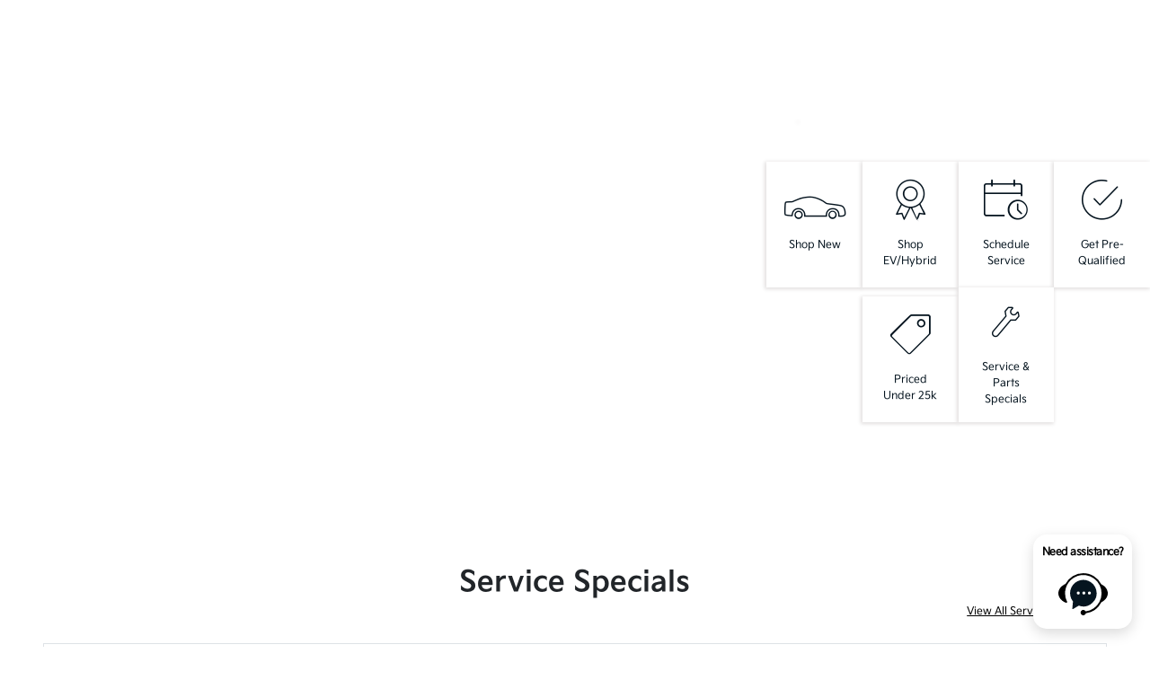

--- FILE ---
content_type: text/html; charset=utf-8
request_url: https://www.kiaofmankato.com/
body_size: 51028
content:

<!DOCTYPE html>
<html lang="en">
<head>
    


  <script src="https://cdn.complyauto.com/cookiebanner/banner/c5082a97-51a8-4bd2-9d30-d9170119542c/blocker.js"></script><script src="https://cdn.complyauto.com/cookiebanner/banner.js" data-cacookieconsent-id="c5082a97-51a8-4bd2-9d30-d9170119542c"></script>
  



  <link rel="icon" href="https://www.kiaofmankato.com/themes/Kia/images/fav-icon.png" type="image/x-icon" />
  <meta charset="utf-8" />
  <meta name="viewport" content="width=device-width, initial-scale=1, maximum-scale=6,user-scalable=1" />
  <meta http-equiv="X-UA-Compatible" content="IE=edge" />


  <title>Kia &amp; Used Car Dealer In Mankato, MN - Kia of Mankato</title>
        <meta name="description" content="Southern Minnesota&#x27;s Favorite Kia Dealer. Whether you are looking for your next car or simply service, come to Kia of Mankato. Our sales and service staff are eager to meet your needs at the Kia Dealer Near You" />
            <link rel="canonical" href="https://www.kiaofmankato.com" />
      <meta property="og:title" content="Kia &amp; Used Car Dealer In Mankato, MN - Kia of Mankato" />
      <meta property="og:site_name" content="Kia of Mankato" />
      <meta property="og:description" content="Southern Minnesota&#x27;s Favorite Kia Dealer. Whether you are looking for your next car or simply service, come to Kia of Mankato. Our sales and service staff are eager to meet your needs at the Kia Dealer Near You" />
      <meta property="og:locale" content="en_US" />
      <meta property="og:image" content="https://service.secureoffersites.com/images/GetLibraryImage?fileNameOrId=549606&Width=0&Height=0&logo=y" />


  
<script type="text/javascript">


    var isVue3Page = 'True' === 'True';
    var isVue2Page = 'False' === 'True';
    var ApiBaseUrl = 'https://www.kiaofmankato.com/api';
    var baseUrl = 'https://www.kiaofmankato.com';
    var inventoryApiBaseUrl = 'https://websites.api.teamvelocityportal.com/';
    var dynamicAudioVideoBaseUrl = 'https://advid.api.teamvelocityportal.com/'
    var primaryColor = '#05141F';
    var secondaryColor = '#767676';
    var accountId = '50849';
    var campaignId = '9313';
    var baseAccountId = '50849';
    var baseCampaignId = '9313';
    var make = 'Kia';
    var phonenumber = '(507) 769-0282';
    var fullAddress = '160 Saint Andrews Dr Mankato, MN 56001';
    var secondaryAddress = '';
    var secondaryAddressType = '';
    var city = 'Mankato';
    var state = 'MN';
    var street = '160 Saint Andrews Dr';
    var zip = '56001';
    var clientName = "Kia of Mankato";
    var hasredcapid = 'False';
    var campaignid = '9313';
    var salesNumber = '507-512-1521';
    var serviceNumber = '507-669-1090';
    var partsNumber = '507-693-6212';
    var contactEmail = '';
    var isCaliforniaDealer = 'False';
    var isCalifornia = 'False' === 'True' ;
    var isRedCapScheaduleServiceEnabled = 'False';
    var enablePINLoginEntry = 'False';
    var isEventDrivenPopupEnabled = 'True';
    var isServiceOnly = 'False' === 'True';
    var isUsedOnly = 'False' === 'True';
    var isauthenticated = 'False';
    var userpin = '';
    var paymentapi = 'aHR0cHM6Ly90ZWFtdmVsb2NpdHlwb3J0YWwuY29tL09mZmVyTWFuYWdlci9TZXJ2aWNlL09mZmVyTWFuYWdlckFQSS9HZXRQYXltZW50cw==';
    var enableTextus = 'True';
    var isServiceSchedulerEnabled = 'False';
    var enableDigitalRetail = 'True' === 'True';
    var enableSpinCar = 'False' === 'True';
    var buyerCallPostUrl = 'https://mycreditdriveapp.com/form_leads';
    var portalLogin = 'true' === 'true';
    var loginUrl = 'https://www.kiaofmankato.com/identitylogin';
    var portalUrl = 'aHR0cHM6Ly90ZWFtdmVsb2NpdHlwb3J0YWwuY29tLw==';
    window.tid = 'be8b0575-bcc5-4b38-aca8-739c155060f9';
    window.isBot = 'True';
    var cdnurl = 'https://prod.cdn.secureoffersites.com';
    var cdnUrl = 'https://prod.cdn.secureoffersites.com';
    var textusParameter = '';
    var ismobile = 'False' === 'True';
    var istablet = 'False' === 'True';
    var upgradeMatrixInventoryUrl = 'https://www.kiaofmankato.com/inventory';
    var latitude = '44.1798933';
    var longitude = '-93.963648';
    var isEnableCarStory = 'True';
    var enableCarStoryForNew = 'false' === 'true';
    var enableGoogleTranslate = 'True' === 'True';
    var roadStarUrl= '';
    var userDetails = {
        consumerid: '',
        firstname: '',
        lastname: '',
        middlename: '',
        email: '',
        phonenumber: '',
        userpin: '',
        isPhoneNumberLogin: '',
        isPinLogin: 'false' === 'true',
        zip: '',
        city: '',
        state: '',
        address:'',
        address2: ''
    };
    var pageTypeId = 0;
    var environment = 'Production';
    var pageStateKey = '';
    var masterLayoutName = '_Website_Gemini.cshtml'.replace('.cshtml','');
    var jQuery = '';
    var loginVideoUrl = 'https://player.vimeo.com/video/391013292';
    var redcapDealerId = '';
    var virtualAssistantDomain = 'aHR0cHM6Ly92aXJ0dWFsYXNzaXN0YW50LmFwaS50ZWFtdmVsb2NpdHlwb3J0YWwuY29t';
    var temporaryRedcap = 'false' === 'true';
    var enableSaveOfferTransact = 'false' === 'true';
    var isCustomPage = 'false' === 'true';
    var customPageTitle='';
    var isForceEnableDigitalRetail = 'false' === 'true';
    var rotatingBannerDelayTime = 5;
    var vehicleOfferRotationalDelay = 5;
    var enableLESAVideo = 'false' === 'true';
    var VDPTransactButtonLabel = 'Personalize Your Payment';
    var RoadStarDpId = '';
    var roadsterVDPButtonName = '';
    var roadsterImageUrl = '';
    var enableTextusLeadToCRM = 'true' === 'true';
    var themeId =16;
    var enableJoyRide = 'false' === 'true';
    var joyRideDomain = '';
    var joyRideStoreId = 0;
    var joyRideButtonLabel = '';
    var scheduleServiceCall = true;
    var showCookieDisclaimer = 'False' == 'True';
    var nonTaxState = 'false' === 'true';
    var showPerDayAndPerMonthOnVDP = 'false' === 'true';
    var swapSalesAndServiceNumbers = 'False';
    var enableAutoCheck = 'false' === 'true';
    var contactUsLabel = 'CONTACT US';
    var salesPhoneLabel = 'Sales';
    var servicePhoneLabel = 'Service';
    var partsPhoneLabel = 'Parts';
    var priceColor = ' ';
    var enableCoVideo = 'false' === 'true';
    var  enableHndaProgram= 'false' === 'true';
    var oemCode = 'MN016';
    var enableCarSaverButtonLabel = '';
    var enableTCPAConsent = 'true' === 'true';
    var tcpaConsentMessage = 'You agree to receive texts from us. (No purchase necessary.)';
    var showServiceAppraisalPopup = '' === "True"; //isServiceAppraisal setting when user login
    var showPrecisionBonusOfferPopup = '' === "True"; //Precision_BonusOffer setting when user login
    var showPrecisionTradeValuePopup = '' === "True"; //Precision_TradeValue setting when user login
    var changeSessionId = '' === "True"; //update sessionid with userpin when cc_emulate=true login
    var autoSendEmailTradeOffer = 'false' === 'true';
    var autoSendEmailBonusOffer = 'false' === 'true';
    var validateZipCode = 'false' === 'true';
    var themeName='Kia';
    var enableRecallMaster = 'true' === 'true';
    var enableMsbiProgram = 'False';
    var vendorToken = '';
    var enableTradePending = 'False';
    var snapId = '';
    var enableRecallMaster = 'false' === 'true';
    var isDealerGroup = 'false' === 'true';
    var hideLeasePanel = 'False' === 'True';
    var hideFinancePanel = 'False' === 'True';
    var hideCashPanel = 'False' === 'True';
    var hideUsedFinancePanel = 'False' === 'True';
    var hideUsedCashPanel = 'False' === 'True';
    var enableOEMProgram = 'True' === 'True';
    var enableSmartPathOnboardingModal = 'False' === 'True';
    var enableWebsiteTagging = 'True' === 'True';
    var enableChatAnalyticsTagging = 'False' === 'True';
    var enableLeadIntegration = 'True' === 'True';
    var oemProgramName = 'KiaShift';
    var showLoyaltyIncentives = 'false' === 'true';
    var bodyShopPhoneLabel = '';
    var bodyShopNumber = '';
    var enableFirkinTech = 'false' === 'true';
    var hideVINandStock = 'false' === 'true';
    var hideTradeFromLogin = 'false' === 'true';
    var tCPADisclaimer = '';
    var enablePopupVideo = 'false' === 'true';
    var videoURL = '';
    var videoCTAName = '';
    var videoCTALink = '';
    var hideVehicleDetailsOnStep2 = 'False' === 'True';
    var hideAllCTAs = 'False' === 'True';
    var menuColor = '';
    var menuFontColor = '';
    var subMenuColor = '';
    var subMenuFontColor = '';
    var headerBackGroundColor = '';
    var headerFontColor = '';
    var alwaysUseDealerImages = 'False' === 'True';
    var signInButtonColor = '';
    var chromeImagePath = 'aHR0cHM6Ly9zZXJ2aWNlLnNlY3VyZW9mZmVyc2l0ZXMuY29tL2ltYWdlcy9nZXRldm94aW1hZ2U=';
    var libraryImagePath = 'aHR0cHM6Ly9zZXJ2aWNlLnNlY3VyZW9mZmVyc2l0ZXMuY29tL2ltYWdlcy9nZXRsaWJyYXJ5aW1hZ2U=';
    var enableNewImageRules = 'true'; //Added for OAS-20116
    var refeerUrl = '';
    var crawlerBots = 'Slurp|slurp|ask|Teoma|teoma|bot|Bot|prtg';
    var pinsrcList = 'od,test,est,kiosk,tets,tes';
    var portalIPBots = '38.118.71.*|192.168.24.*|192.168.25.*|192.168.26.*';
    var portalDomainBots = 'dGVhbXZlbG9jaXR5cG9ydGFsLmNvbQ==';
    var consumerEventsToLogStatus = '1';
    var showDealerSelection = 'false' === 'true';
    var sRPSortType = 'stockhtol';
    var enableCountsOnInventoryControl = 'True' === 'True';
    var cookieDisclaimerText = '';
    var enableQuickStart = 'False' === 'True';
    var enableQuickStartMobile = 'False' === 'True';
    var quickStartColor = '';

    var angleValue = '032';

    var enablePopupVideoMobile = 'false' === 'true';
    var videoURLMobile = '';
    var videoCTANameMobile = '';
    var videoCTALinkMobile = '';

    //FinanceSettings
    var IsFinanceAppSettingsEnabled = 'True'
    var financeApplicationHeading = 'Apply For Financing';
    var financeAppDealerCode = '';
    var enableElend = 'False' === 'True';
    var elendId = '';
    var enableBuyerCall = 'False' === 'True';
    var buyerCallId = '';
    var enableCreditR1 = 'False' === 'True';
    var r1DealerId = '';
    var logoImage = 'https://service.secureoffersites.com/images/GetLibraryImage?fileNameOrId=549606&amp;Width=0&amp;Height=0&amp;logo=y';
    var enableCbc = 'False' === 'True';
    var cbcUserId = '';
    var cbcUserPwd = '';
    var cbcCustomerId = '';
    var cbcMasterUserId = '';
    var cbcMasterUserPwd = '';

    var enableMotoCommerce = 'false' === 'true';
    var motoCommerceLabel = '';
    var hideTradeSlider = 'false' === 'true';
    var enableCheckAvailability = false;
    var hidePaymentCustomizing = 'False' === 'True';
    var textWidgetPosition = 'Bottom Right';
    var globalLeadFormThankyouMessage = '';
    var AllowUsedForVOI = 'false' === 'true';
    var serviceSpecialsCTAButtonsColor = '';
    var serviceSpecialsCTAButtonsFontColor = '';

    var CheckAvailabilityButtonColor = '';
    var CheckAvailabilityButtonName = '';
    var CheckAvailabilityFontColor = '';
    var integrateWithText = 'False' === 'True';
    var scheduleServiceSelectButtonsColor = '';
    var scheduleServiceSelectButtonsFontColor = '';
    var enableWindowStickerInPaymentPanel = 'False' === 'True';
    var digiServiceUseOverrides = 'True' === 'True';
    var EventDrivenBonusOfferSalesCount = '6';
    var ContactUsShowDealerSelection = 'False' === 'True';
    var allowNewWithUsed = 'False' === 'True';
    var hideEmployeeIncentives = 'false' === 'true';
    var sellUsYourCarDealerSelection = 'False' === 'True';
    var valueMyTradeDealerSelection = 'False' === 'True';
    var enableReserveYourVehicle = 'True' === 'True';
    var setTextAsLeadForm = 'True' === 'True';

    var useSellingPriceOnInventoryControl = 'false' === 'true';
    var isPhoneMandatoryInLeadForms = 'False' === 'True';
    var autoToggleTCPA = 'True' === 'True';
    var showDisclaimerWithNoToggle = 'True' === 'True';
    var showCallForPriceSRP = 'false' === 'true';
    var chatWidgetApiBaseUrl = 'https://virtualassistant.api.teamvelocityportal.com';
    var chatSignalRUrl = 'https://assistantcommunications.teamvelocityportal.com';
    var routeOneApiBaseUrl = 'https://routeone.teamvelocityportal.com/api';
    var cbcApiBaseUrl = 'https://cbc.teamvelocityportal.com/api';
    var eLendApiBaseUrl = 'https://elend.api.teamvelocityportal.com/api';
    var dRaiverApiBaseUrl  = 'https://draiver.api.teamvelocityportal.com/api';
    var isPhoneOnGetOffer = 'False' === 'True';
    var landingPopUpText ='';
    var landingPopupStartDate ='';
    var landingPopupEndDate ='';
    var certifiedLogoUrl = '';
    var hidePreOwnedSpecialsContactUs='False'==='True';
    var vehicleSpecialsClickUrl='';
    var vehicledefaultcolor='silver';
    var kbbDealIncicatorAPIKey='';
    var enableKbbDealIndicator = 'False' === 'True';
    var signInButtonFontColor = '';
    var signInButtonborderColor = '';
    var checkAvailabilityBorderColor='';
    var googleMapZoom=15;
    var enableTextAQuoteLead = 'false' === "true";
     var footerColor ='';
    var footerFontColor = '';
    var footerLinkBackgroundColor = '';
    var isFdDealer = 'false' === "true";
    var hideDirectionsButton = 'False' === "True";
    var  textUsCTAButtonLabel= '';
    var headerBorderColor = '';
    var footerBorderColor = '';
    var serviceScheduleShowDealerSelection = 'false' === 'true';
    var  textUsMobileCTAButtonLabel= '';
    var menuEvent = 'click';
    var hideAuotmatedSpecials = 'false' === 'true';
    var disableBonusOfferOnMobile='False'==='True';
    var shopByBrand = 'Kia';
    var shopByType = 'SUV,Sedan,Van,Hatchback,Truck';
    var priceType = '0';
    var masterTemplateId = '22';
    var searchBarNoResultsText = '';
    var srpNoInventoryResultsText = '';
    var ipaddress = '18.220.8.209';
    var leftArrowColor = '';
    var rightArrowColor = '';
    var getOffer ='Get Offer';
    var RegionName = '';
    var RegionCode = '';
    var OEMDistrict = '';
    var tireStoreUrl = '';
    var enableINVOCA = 'false' === 'true' && 'false' !== 'true';
    var OEM_Code = 'MN016';
    var enableServicePassVdpLogo = 'false' == "true";
    var enableCoxDR = 'false' === 'true';
    var IncentiveSource ='AIS';
    var enableSonicDataLayer = 'false' === "true"
    var useSonicSourceLabel = 'false' === "true";
    var sonicDataLayerGtmId = "";
    var isGoogleChatEnabled = 'true' == "true";
    var enableV2Assistant = 'false' == "true";
    var isTextUsEnabled = 'true' == "true";
    var quickStartSalesPhoneNumber ='';
    var quickStartServicePhoneNumber ='';
    var textUsButtonColor = '';
    var textUsFontColor = '';
    var enableStrolidWidget = 'false' == "true";
    var cookieDisclaimerBackgroundColor ='';
    var cookieDisclaimerFontColor ='';
    var cookieDisclaimerOKButtonColor = '';
    var cookieDisclaimerOKButtonFontColor = '';
    var disableBuildAndPrice = 'false' === "true";
    var ascGtmId = '';
    var isIFrame = 'false' === "true";
    var isCommentsMandatory = 'false' ===  "true";
    var isBonusOfferExists = 'true' ===  "true";
    var enableHendrickDataLayer = 'false'== "true";
    var hendrickDataLayerGtmId ='';
    var ga4DigitalAnalyticsKey = '';
    var ga4GoogleAnalyticsKey = 'G-8653G5R17K';
    var ga4GoogleAnalyticsKey2 = ' G-WS3FJH7300';
    var ga4GoogleAnalyticsKey3 = '';
    var specialRotator = 'Drive-In';
    var srpMouseOver = '360-Spin';
    var featuredSpecial = 'Drive-In';
    var isSmartPathEnabled = 'false' == "true";
    var enableEvoxDriveIn ='false' === 'true';
    var isDigitalDealer = 'true' === 'true';
    var DGDataHub = {
		'BRAND': 'toyota',
		'DEPLOY_ENV': 'prod',
		'dealerCd': window.oemCode,
		'components': {
			'dg-inline-saves': true,
			'dg-nav-menu': true,
			'dg-shopping-cart': true,
			'dg-save-heart': true,
		},
		'appVersion': 'latest',
		'invertNavMenuIcons': false,
    'showContinuePurchaseText': false
		};
  var smartPathSubsiteUrl  ='';
  var enableGuaranteedTradeInProgram = 'false' == "true";
  var showZipCodeOnGetOffer = 'false' === "true"
  var showCommentsOnGetOffer = 'false' === "true"
  var openSocialLinksInLightBox  = 'false' === "true";
  var isSDISEnabled =   'false' == "true";
  var isDDOAEnabled = 'false' == "true";
  var secondaryAddressLatitude = '';
  var secondaryAddressLongitude = '';
  var bmwCertifiedCenter = 'false' === 'true';
  var enableUnlockSmartPrice = 'false' === 'true';
  var showTextPermission = 'false' === "true";
  var enabledFordDirectVehicleVideo='false' === 'true';
  var ga4MakeCategory = 'foreign';
  var enableBuildaBrand = 'false' === "true";
  var enableBuildaBrandVdp = 'false' === "true";
  var buildaBrandId = '';
  var buildaBrandToken = '';
  var websiteAnalyticKey = 'G-W1XCJ3RDKV';
  var enableASCEventsOnly1ForGA4 = 'false' === 'true';
  var enableASCEventsOnly2ForGA4 = 'false' === 'true';
  var enableASCEventsOnly3ForGA4 = 'false' === 'true';
  var enableASCEventsOnly4ForGA4 = 'false' === 'true';
  var enableNewSRPVDPSmartPathCTAs = 'false' === 'true';
  var enableUsedSRPVDPSmartPathCTAs = 'false' === 'true';
  var useNewForShopByBrand = 'false' === 'true';
  var useNewForShopByType = 'false' === 'true';
  var enablematadorChatCta = 'false' === 'true';
  var matadorChatCtaTxt = '';
  var isRotationalCouponsNewDesign  = 'true' === 'true';
  var enableCPOSRPVDPSmartPathCTAs = 'false' === 'true';
  var researchModelDefaultYear = '2026';
  var inTransitDisclaimer = '';
  var facebookColor = '';
  var instagramColor = '';
  var twitterColor = '';
  var youtubeColor = '';
  var tiktokColor = '';
  var linkedInColor = '';
  var headerColor = '1';
  var dealerManufacturers = 'Kia';
  var IncentiveModelDefaultYear = '2025';
  var ReserveYourVehicleModelDefaultYear = '';
  var enableDisasterMessage = 'false' === 'true';
  var isEmailMandatoryUnlockInLeadForm= 'False' === 'True';
  var showDealerGroupNumber = 'False' === 'True';
  var enableDigitalOEMProgram = 'False' === 'True';
  var enableFloodLightTaagging = 'False' === 'True';
  var enableEpsilonTags = 'false' === 'true';
  var isVdp= 'false' == 'true';
  var menuStyleId = '7';
  var enableAccessRewards = 'true' === 'true';
  var isMaseratiGrecaleHomePagePopUp = 'False' === 'True';
  var defaultSRPPaymentTypeNew = 'cash';
  var defaultSRPPaymentTypeUsed = 'cash';
  var defaultSRPPaymentTypeCPO = 'cash';
  var enableGubagooPreQual = 'False' === 'True';
  var hideDealershipLocationOnMap= 'False' === 'True';
  var mobileMenupencilBannerImageId = '0';
  var showETAForInTransitVehicles = 'False' === 'True';
  var enableDrsTagging = 'False' === 'True';
  var enableFordDirectOneToOne = 'false' === 'true';
  var cookieDisclaimerOKButtonLabel = '';
  var transactLogoImageId = '549606';
  var enableGetOfferCTA = 'false' === 'true';
  var MobileMenuPencilBarURL = '';
  var MobileMenuPencilBarTab = '';
  var enableTealiumCDP = 'false' === 'true';
  var hideExpirationDate = 'false' === 'true';
  var enableDeptSelectionForDirectionsMobile='false'==='true';
  var showChatOnMobileFooter = 'true' === 'true';
  var showTextOnMobileFooter = 'true' === 'true';
  var enableNewAccountDesign = 'false' === 'true';
  var alwaysShowMSRPTransact = 'false' === 'true';
  var alwaysShowMSRPTransactUsed = 'false' === 'true';
  var enableWebsiteSpeed = 'True' === 'True';
  var ga4GoogleAnalyticsKey4 = '';
  var ga4GoogleAnalyticsKey5 = '';
  var enableASCEventsOnly4Id4ForGA4 = 'false' === 'true';
  var enableASCEventsOnly4Id5ForGA4 = 'false' === 'true';
  var enableAccountCreationLead = 'false' === 'true';
  var showCallUsOrTextUsCta = '3' === '3' ? true : false;
  var logsApiUrl ='https://log.api.teamvelocityportal.com';
  var showDisclosureInsteadOfLink = 'false' === 'true';
  var showDisclaimerOnBanners = 'false' === "true";
  var taxesFeesLabelVDP = '';
  var windowStickerButtonColor = '';
  var windowStickerButtonFontColor = '';
  var windowStickerButtonBorderColor = '';
  var enableVehicleTypeInVehicleNames = 'false' === 'true';
  var hideMPG = 'false' === 'true';
  var showOEMPaymentIncentives = 'false' === 'true';
  var assistantSentryDns = 'https://9cdb553051984480bbeca1838bd78433@o422891.ingest.sentry.io/5833431';
  var onlinePartsStoreUrl = '';
  var smartPathUnlockPriceLabel ='';
  var conditionalOfferFontColor = '';
  var enableSignInPrompt = 'True' === 'True';
  var hideHoursOnHeader = 'false' === 'true';
  var isSiteMapExists = 'True'  === 'True';
  var showOnlyLowestAPRWithHighestTerm = 'False' === 'True';
  var enableBlueStarRating = 'false' === 'true';
  var blueStarAPIKey = '';
  var showCallForPriceForNewSpecials = 'false' === 'true';
  var showCallForPriceForPreOwnedSpecials = 'false' === 'true';
  var primaryDomain = 'www.kiaofmankato.com';
  var sendLoginsToHomePage = 'false' === 'true';
  var enablePrivacy4CarsBadgeInVDP = 'false' === 'true';
  var enablePrivacy4CarsBadgeInSRP = 'false' === 'true';
  var privacy4CarsId = '';
  var accessoriesUrl = '';
  var defaultPrefferedContactToPhone = 'false' === 'true';
  var callUsButtonColor = '';
  var callUsButtonFontColor = '';
  var textUsMobileButtonColor = '';
  var textUsMobileButtonFontColor = '';
  var franchiseString = 'KiaKIA';
  var disableDNIScripts = 'False';
  var useMSRPInsteadofFinalPriceforStartingAt = 'false' === 'true';
  var enableSignInPromptMobile = 'true' === 'true';
  var enableWindowStickerInVDPSecondaryCTAs = 'false' === 'true';
  var showIconsForSignInandSpanish = 'true' === 'true';
  var isVdvPanelEnabled = 'true' === 'true';
  var disableVdvOnVdp = 'false' === 'true';
  var disableVdvOnSrp = 'false' === 'true';
  var disableVdvOnSpecialOffers = 'false' === 'true';
  var disableVdvOnDynamicBanners = 'false' === 'true';
  var googleColor = '';
  var printerestColor = '';
  var makeZipCodeMandatory = 'false' === 'true';
  var hideServiceHoursOnHeader = 'false' === 'true';
  var enableActivEngage = 'false' === 'true';
  var additionalPhoneNumberLabel = '';
  var additionalPhoneNumber = '';
  var enableViewInventoryOnResearchModels = 'false' === 'true';
  var includeTextingPreferred = 'false' === 'true';
  var fastlyESInventoryAPIBaseUrl = 'https://www.kiaofmankato.com/tvm-services';
  var isEmailMandatory = 'false' === 'true';
  var hideDownPaymentOnSpecials = 'false' === 'true';
  var urlPathStyleId = 0;
  var urlPathVin = '';
  var showPhoneNumberLoginOnEntry = 'false' === 'true';
  var textingPreferred = 'false' === 'true';
  var enableScheduleServiceButtons = 'false' === 'true';
  var subMenuTypeMegaMenu = 'true' === 'true';
  var enableMobileMegaMenu = 'true' === 'true';
  var defaultTextingPreferredToYes = 'false' === 'true';
  var cookieRejectButton = 'false' === 'true';
  var cookieRejectionRedirectURL = '';
  var hideArchivesandCategories = 'false' === 'true';
  var enable2FA = 'false' === 'true';
  var enableTstTestDriveIntegration = 'False' ==='True';
  var enable360BoothImageOverlay =  'false' === 'true';
  var enable360Booth =  'false' === 'true';
  var applyPhoneNumberFormat = 'false' === 'true';
  var digitalDomainUrl = 'https://service.secureoffersites.com';
  var tradePendingApiUrl = 'https://tradepending.api.teamvelocityportal.com';
  var globalThemeName='';
</script>

  
  <script>
        var enableScheduleTestDrive = 'true' === 'true';
        var scheduleTestDriveButtonLabel = 'TEST DRIVE FROM HOME';
  </script>


  

<script type="text/javascript">
    var salesDNIScript = '';
    var serviceDNIScript  = '';
    var remarketingScript  = '';
    var FbpId = '';
    var conversionAPIKey = '';
</script>


  

  <style>
    .bgcolor-primary {
        background-color: #05141F !important;
    }

    .bgcolor-secondary {
        background-color: #767676 !important;
    }

    .color-secondary {
        color: #767676 !important;
    }

    .hover-color-primary:hover {
            color: #05141F !important;
    }
    .color-primary {
        color: #05141F !important;
    }
    .VueCarousel-pagination {
        z-index: 9 !important;
    }
    #_website_gemini .page-headline-wrapper {
      background-color:  !important;
    }
    #_website_gemini .page-headline-text {
      color:  !important;
    }
    #_website_gemini .text-white.page-headline-text{
      color:  !important;
    }

    #_website_gemini .default_color {
    background-color: #05141F;
    }
    .default_text_color {
    color: #FFFF;
    }
    .default_submenu-custom-bg {
    background-color: #FFF;
    }

    .submenu-custom-bg a,
    .submenu-custom-bg a:hover,
    .submenu-custom-bg .submenu_right_arrow {
        color: #000;
    }


    #_website_gemini .sign_out_link {
        color:  !important;
    }
  </style>


    <style>
    df-messenger {
    --df-messenger-bot-message: #878fac;
    --df-messenger-button-titlebar-color: #05141F !important;
    --df-messenger-chat-background-color: #fff;
    --df-messenger-font-color: white;
    --df-messenger-send-icon: #878fac;
    --df-messenger-user-message: #479b3d;
    }
    div.chat-wrapper[opened="true"] {
        height: 450px
    }
    </style>


  



    <script src="https://prod.cdn.secureoffersites.com/dist/p520/js/chunk/common.js" type="text/javascript" data-kpa-category="essential" defer></script>
    <script src="https://prod.cdn.secureoffersites.com/dist/p520/js/vendor.js" type="text/javascript" data-kpa-category="essential" defer></script>


    <script src="https://prod.cdn.secureoffersites.com/dist/p520/vue3/js/vendor.js" data-kpa-category="essential" type="text/javascript" defer></script>


  

    <script type="application/ld+json">
            {
            "@context": "http://schema.org",
            "@type": "AutoDealer",
            "name":  "Kia of Mankato",
            "address": {
            "@type": "PostalAddress",
            "addressLocality": "Mankato",
            "addressCountry": "US",
            "addressRegion": "MN",
            "postalCode": "56001",
            "streetAddress": "160 Saint Andrews Dr",
            "telephone": "(507) 769-0282"
            },
            "image":  "https://service.secureoffersites.com/images/GetLibraryImage?fileNameOrId=549606&amp;Width=0&amp;Height=0",
            "telePhone":  "(507) 769-0282",
            "url":  "https://www.kiaofmankato.com",
            "openingHoursSpecification":[{"name":"Sales Dept.","type":"OpeningHoursSpecification","closes":" 7:00 PM","dayOfWeek":"Monday","opens":"9:00 AM "},{"name":"Sales Dept.","type":"OpeningHoursSpecification","closes":" 7:00 PM","dayOfWeek":"Tuesday","opens":"9:00 AM "},{"name":"Sales Dept.","type":"OpeningHoursSpecification","closes":" 7:00 PM","dayOfWeek":"Wednesday","opens":"9:00 AM "},{"name":"Sales Dept.","type":"OpeningHoursSpecification","closes":" 7:00 PM","dayOfWeek":"Thursday","opens":"9:00 AM "},{"name":"Sales Dept.","type":"OpeningHoursSpecification","closes":" 6:00 PM","dayOfWeek":"Friday","opens":"9:00 AM "},{"name":"Sales Dept.","type":"OpeningHoursSpecification","closes":" 5:00 PM","dayOfWeek":"Saturday","opens":"8:30 AM "},{"name":"Service Dept.","type":"OpeningHoursSpecification","closes":" 5:00 PM","dayOfWeek":"Monday","opens":"8:00 AM "},{"name":"Service Dept.","type":"OpeningHoursSpecification","closes":" 5:00 PM","dayOfWeek":"Tuesday","opens":"8:00 AM "},{"name":"Service Dept.","type":"OpeningHoursSpecification","closes":" 5:00 PM","dayOfWeek":"Wednesday","opens":"8:00 AM "},{"name":"Service Dept.","type":"OpeningHoursSpecification","closes":" 5:00 PM","dayOfWeek":"Thursday","opens":"8:00 AM "},{"name":"Service Dept.","type":"OpeningHoursSpecification","closes":" 5:00 PM","dayOfWeek":"Friday","opens":"8:00 AM "},{"name":"Service Dept.","type":"OpeningHoursSpecification","closes":" 4:00 PM","dayOfWeek":"Saturday","opens":"9:00 AM "},{"name":"Parts Dept.","type":"OpeningHoursSpecification","closes":" 5:00 PM","dayOfWeek":"Monday","opens":"8:00 AM "},{"name":"Parts Dept.","type":"OpeningHoursSpecification","closes":" 5:00 PM","dayOfWeek":"Tuesday","opens":"8:00 AM "},{"name":"Parts Dept.","type":"OpeningHoursSpecification","closes":" 5:00 PM","dayOfWeek":"Wednesday","opens":"8:00 AM "},{"name":"Parts Dept.","type":"OpeningHoursSpecification","closes":" 5:00 PM","dayOfWeek":"Thursday","opens":"8:00 AM "},{"name":"Parts Dept.","type":"OpeningHoursSpecification","closes":" 5:00 PM","dayOfWeek":"Friday","opens":"8:00 AM "},{"name":"Parts Dept.","type":"OpeningHoursSpecification","closes":" 4:00 PM","dayOfWeek":"Saturday","opens":"9:00 AM "}] ,
            "geo": {
            "@type": "GeoCoordinates",
            "latitude":"44.1798933",
            "longitude": "-93.963648"
            },
            "hasMap": "https://www.google.com/maps/place/160 Saint Andrews Dr Mankato, MN 56001/@44.1798933,-93.963648?hl=en",
            "sameAs" : ["https://www.facebook.com/kiaofmankato/","https://x.com/KiaMankato"],
            "contactPoint" : [
            {
            "@type" : "ContactPoint",
            "telephone" : "+1 507-669-1090",
            "contactType" : "customer service"
            } , {
            "@type" : "ContactPoint",
            "telephone" : "+1 507-512-1521",
            "contactType" : "sales"
            } ],
            "priceRange":"$1200-$15000"
            }
    </script>






  <script>

    window.addEventListener('message', function (event) {
        try {
            if (event.data.func == 'reloadafterlogin' && event.data.message == 'Message text from iframe.') {
                try {
                    if (22 == 8 ||
                        22 == 4 ||
                        22 == 11 ||
                        22 == 10 ||
                        22 == 9 ||
                        22 == 1)
                    {
                        window.location = '/mygarage';
                    }
                    else
                    {
                        window.location.reload();
                    }
                } catch (e)
                {

                }
            }
            else if (event.data.func == "loadiniframe" && event.data.message == 'loadiniframe') {
                var elem = document.createElement('iframe');
                elem.style.cssText = 'display:none;';
                elem.src = 'https://www.kiaofmankato.com/identitylogin';
                document.body.appendChild(elem);
                if ($('.loading-gif')) $('.loading-gif').hide();
            } else if (event.data.func === 'navigateTo' && event.data.url) {
                if(event.data.url === '/register'){
                    window.parent.postMessage({ 'func': 'openRegistrationModal'}, "*")
                } else {
                    window.location.href = event.data.url;
                }
                if ($('.loading-gif')) $('.loading-gif').hide();
            } 
            else if (event.data.func === 'open-phone-login-vehicles' ) {
                 window.parent.postMessage({ 'func': 'openPhoneVehiclesModal', vehiclesData: event.data.vehiclesData}, "*")
             }
            else if (event.data.func === 'open-registration-modal-profile-creation' ) {
                 window.parent.postMessage({ 'func': 'openRegistrationModalProfileCreation', loginData: event.data.loginData}, "*")
             }
        }
            catch (ex) { }
        });

</script>
  

  
  
    



<script type="text/javascript" src="https://account.dealerteamwork.com/scripts/kia-of-mankato-mn/loader.js"></script><meta name="google-site-verification" content="MAvH-uCad-qQhN4NfAyb_EdU79OQrK67AmqmIxOsFbo" /><!-- Google Tag Manager -->
<script>(function(w,d,s,l,i){w[l]=w[l]||[];w[l].push({'gtm.start':
new Date().getTime(),event:'gtm.js'});var f=d.getElementsByTagName(s)[0],
j=d.createElement(s),dl=l!='dataLayer'?'&l='+l:'';j.async=true;j.src=
'https://www.googletagmanager.com/gtm.js?id='+i+dl;f.parentNode.insertBefore(j,f);
})(window,document,'script','dataLayer','GTM-5KDDTX6M');</script>
<!-- End Google Tag Manager --><meta name="google-site-verification" content="GE-JNRIIoCxOYxjCMux1nCO884eB36gITha4VZxTRFk" />
  




  


    <script>
      (function (s, h, i, f, t, d, g, l) {
        s[d] = s[d] || function () {
          (s[d].q = s[d].q || []).push(arguments)
        }, s[d].l = 1 * new Date(); g = h.createElement(i),
          l = h.getElementsByTagName(i)[0]; g.async = 1; g.src = f +
            '?containerId=' + t + '&dl=' + d; l.parentNode.insertBefore(g, l)
      })(window, document, 'script', 'https://tagging.shiftdigitalapps.io/scripts/sd.js',
        'KIA', 'sd');
      sd('create', 'KIA', 'MN016', 'TEAMVELOCITY');
    </script>





    
    <!--  -->

  <style>
  .popover,.tooltip,button,select{text-transform:none}.popover,.tooltip,address{font-style:normal}.custom-range,.custom-select,[type=search]{-webkit-appearance:none}dl,h1,h2,h3,h4,h5,h6,ol,p,pre,ul{margin-top:0}address,dl,ol,p,pre,ul{margin-bottom:1rem}img,svg{vertical-align:middle}body,caption{text-align:left}dd,h1,h2,h3,h4,h5,h6,label{margin-bottom:.5rem}pre,textarea{overflow:auto}html,pre{-ms-overflow-style:scrollbar}article,aside,figcaption,figure,footer,header,hgroup,legend,main,nav,section{display:block}address,legend{line-height:inherit}.badge,progress,sub,sup{vertical-align:baseline}label,output{display:inline-block}button,hr,input{overflow:visible}.dropdown-menu,.form-control,.modal-content,.popover{background-clip:padding-box}.dropdown-menu,.nav,.navbar-nav{list-style:none}:root{--blue:#007bff;--indigo:#6610f2;--purple:#6f42c1;--pink:#e83e8c;--red:#dc3545;--orange:#fd7e14;--yellow:#ffc107;--green:#28a745;--teal:#20c997;--cyan:#17a2b8;--white:#fff;--gray:#6c757d;--gray-dark:#343a40;--primary:#007bff;--secondary:#6c757d;--success:#28a745;--info:#17a2b8;--warning:#ffc107;--danger:#dc3545;--light:#f8f9fa;--dark:#343a40;--breakpoint-xs:0;--breakpoint-sm:576px;--breakpoint-md:768px;--breakpoint-lg:992px;--breakpoint-xl:1200px;--font-family-sans-serif:-apple-system,BlinkMacSystemFont,"Segoe UI",Roboto,Arial,sans-serif,"Apple Color Emoji","Segoe UI Emoji","Segoe UI Symbol","Noto Color Emoji";--font-family-monospace:SFMono-Regular,Menlo,Monaco,Consolas,"Liberation Mono","Courier New",monospace}*,:after,:before{box-sizing:border-box}html{-webkit-text-size-adjust:100%;-ms-text-size-adjust:100%;-webkit-tap-highlight-color:transparent;font-family:sans-serif;line-height:1.15}@-ms-viewport{width:device-width}body{background-color:#fff;color:#212529;font-family:-apple-system,BlinkMacSystemFont,Segoe UI,Roboto,Arial,sans-serif,Apple Color Emoji,Segoe UI Emoji,Segoe UI Symbol,Noto Color Emoji!important;font-size:1rem;font-weight:400;line-height:1.5;margin:0}.text-monospace,code,kbd,pre,samp{font-family:SFMono-Regular,Menlo,Monaco,Consolas,Liberation Mono,Courier New,monospace}[tabindex="-1"]:focus{outline:0!important}abbr[data-original-title],abbr[title]{border-bottom:0;cursor:help;-webkit-text-decoration:underline dotted;text-decoration:underline dotted}.btn:not(:disabled):not(.disabled),.close:not(:disabled):not(.disabled),.navbar-toggler:not(:disabled):not(.disabled),.page-link:not(:disabled):not(.disabled),summary{cursor:pointer}ol ol,ol ul,ul ol,ul ul{margin-bottom:0}dt{font-weight:700}dd{margin-left:0}blockquote,figure{margin:0 0 1rem}dfn{font-style:italic}b,strong{font-weight:bolder}small{font-size:80%}sub,sup{font-size:75%;line-height:0;position:relative}sub{bottom:-.25em}sup{top:-.5em}a{-webkit-text-decoration-skip:objects;background-color:transparent;color:#007bff;text-decoration:none}a:hover{color:#0056b3;text-decoration:underline}a:not([href]):not([tabindex]),a:not([href]):not([tabindex]):focus,a:not([href]):not([tabindex]):hover{color:inherit;text-decoration:none}a:not([href]):not([tabindex]):focus{outline:0}code,kbd,pre,samp{font-size:1em}img{border-style:none}svg{overflow:hidden}table{border-collapse:collapse}caption{caption-side:bottom;color:#6c757d;padding-bottom:.75rem;padding-top:.75rem}th{text-align:inherit}button{border-radius:0}button:focus{outline:1px dotted;outline:5px auto -webkit-focus-ring-color}button,input,optgroup,select,textarea{font-family:inherit;font-size:inherit;line-height:inherit;margin:0}[type=reset],[type=submit],button,html [type=button]{-webkit-appearance:button}[type=button]::-moz-focus-inner,[type=reset]::-moz-focus-inner,[type=submit]::-moz-focus-inner,button::-moz-focus-inner{border-style:none;padding:0}input[type=checkbox],input[type=radio]{box-sizing:border-box;padding:0}input[type=date],input[type=datetime-local],input[type=month],input[type=time]{-webkit-appearance:listbox}textarea{resize:vertical}fieldset{border:0;margin:0;min-width:0;padding:0}legend{color:inherit;font-size:1.5rem;margin-bottom:.5rem;max-width:100%;padding:0;white-space:normal;width:100%}.badge,.btn,.dropdown-header,.dropdown-item,.input-group-text,.navbar-brand,.progress-bar{white-space:nowrap}[type=number]::-webkit-inner-spin-button,[type=number]::-webkit-outer-spin-button{height:auto}[type=search]{outline-offset:-2px}[type=search]::-webkit-search-cancel-button,[type=search]::-webkit-search-decoration{-webkit-appearance:none}::-webkit-file-upload-button{-webkit-appearance:button;font:inherit}.display-1,.display-2,.display-3,.display-4{line-height:1.2}summary{display:list-item}template{display:none}[hidden]{display:none!important}.h1,.h2,.h3,.h4,.h5,.h6,h1,h2,h3,h4,h5,h6{color:inherit;font-family:inherit;font-weight:500;line-height:1.2;margin-bottom:.5rem}.blockquote,hr{margin-bottom:1rem}.display-1,.display-2,.display-3,.display-4,.lead{font-weight:300}.h1,h1{font-size:2.5rem}.h2,h2{font-size:2rem}.h3,h3{font-size:1.75rem}.h4,h4{font-size:1.5rem}.h5,h5{font-size:1.25rem}.h6,h6{font-size:1rem}.lead{font-size:1.25rem}.display-1{font-size:6rem}.display-2{font-size:5.5rem}.display-3{font-size:4.5rem}.display-4{font-size:3.5rem}hr{border:0;border-top:1px solid rgba(0,0,0,.1);box-sizing:content-box;height:0;margin-top:1rem}.img-fluid,.img-thumbnail{height:auto;max-width:100%}.small,small{font-size:80%;font-weight:400}.mark,mark{background-color:#fcf8e3;padding:.2em}.list-inline,.list-unstyled{list-style:none;padding-left:0}.list-inline-item{display:inline-block}.list-inline-item:not(:last-child){margin-right:.5rem}.initialism{font-size:90%;text-transform:uppercase}.blockquote{font-size:1.25rem}.blockquote-footer{color:#6c757d;display:block;font-size:80%}.blockquote-footer:before{content:"\2014   \A0"}.img-thumbnail{background-color:#fff;border:1px solid #dee2e6;border-radius:.25rem;padding:.25rem}.figure{display:inline-block}.figure-img{line-height:1;margin-bottom:.5rem}.figure-caption{color:#6c757d;font-size:90%}code,kbd{font-size:87.5%}a>code,pre code{color:inherit}code{color:#e83e8c;word-break:break-word}kbd{background-color:#212529;border-radius:.2rem;color:#fff;padding:.2rem .4rem}kbd kbd{font-size:100%;font-weight:700;padding:0}.container,.container-fluid{margin-left:auto;margin-right:auto;padding-left:15px;padding-right:15px;width:100%}.btn,.btn-link,.dropdown-item{font-weight:400}pre{color:#212529;display:block;font-size:87.5%}pre code{font-size:inherit;word-break:normal}.pre-scrollable{max-height:340px;overflow-y:scroll}@media (min-width:576px){.container{max-width:540px}}@media (min-width:768px){.container{max-width:720px}}@media (min-width:992px){.container{max-width:960px}}@media (min-width:1200px){.container{max-width:1140px}}.row{display:-ms-flexbox;display:flex;-ms-flex-wrap:wrap;flex-wrap:wrap;margin-left:-15px;margin-right:-15px}.no-gutters{margin-left:0;margin-right:0}.no-gutters>.col,.no-gutters>[class*=col-]{padding-left:0;padding-right:0}.col,.col-1,.col-10,.col-11,.col-12,.col-2,.col-3,.col-4,.col-5,.col-6,.col-7,.col-8,.col-9,.col-auto,.col-lg,.col-lg-1,.col-lg-10,.col-lg-11,.col-lg-12,.col-lg-2,.col-lg-3,.col-lg-4,.col-lg-5,.col-lg-6,.col-lg-7,.col-lg-8,.col-lg-9,.col-lg-auto,.col-md,.col-md-1,.col-md-10,.col-md-11,.col-md-12,.col-md-2,.col-md-3,.col-md-4,.col-md-5,.col-md-6,.col-md-7,.col-md-8,.col-md-9,.col-md-auto,.col-sm,.col-sm-1,.col-sm-10,.col-sm-11,.col-sm-12,.col-sm-2,.col-sm-3,.col-sm-4,.col-sm-5,.col-sm-6,.col-sm-7,.col-sm-8,.col-sm-9,.col-sm-auto,.col-xl,.col-xl-1,.col-xl-10,.col-xl-11,.col-xl-12,.col-xl-2,.col-xl-3,.col-xl-4,.col-xl-5,.col-xl-6,.col-xl-7,.col-xl-8,.col-xl-9,.col-xl-auto{min-height:1px;padding-left:15px;padding-right:15px;position:relative;width:100%}.col{-ms-flex-preferred-size:0;-ms-flex-positive:1;flex-basis:0;flex-grow:1;max-width:100%}.col-auto{-ms-flex:0 0 auto;flex:0 0 auto;max-width:none;width:auto}.col-1{-ms-flex:0 0 8.333333%;flex:0 0 8.333333%;max-width:8.333333%}.col-2{-ms-flex:0 0 16.666667%;flex:0 0 16.666667%;max-width:16.666667%}.col-3{-ms-flex:0 0 25%;flex:0 0 25%;max-width:25%}.col-4{-ms-flex:0 0 33.333333%;flex:0 0 33.333333%;max-width:33.333333%}.col-5{-ms-flex:0 0 41.666667%;flex:0 0 41.666667%;max-width:41.666667%}.col-6{-ms-flex:0 0 50%;flex:0 0 50%;max-width:50%}.col-7{-ms-flex:0 0 58.333333%;flex:0 0 58.333333%;max-width:58.333333%}.col-8{-ms-flex:0 0 66.666667%;flex:0 0 66.666667%;max-width:66.666667%}.col-9{-ms-flex:0 0 75%;flex:0 0 75%;max-width:75%}.col-10{-ms-flex:0 0 83.333333%;flex:0 0 83.333333%;max-width:83.333333%}.col-11{-ms-flex:0 0 91.666667%;flex:0 0 91.666667%;max-width:91.666667%}.col-12{-ms-flex:0 0 100%;flex:0 0 100%;max-width:100%}.order-first{-ms-flex-order:-1;order:-1}.order-last{-ms-flex-order:13;order:13}.order-0{-ms-flex-order:0;order:0}.order-1{-ms-flex-order:1;order:1}.order-2{-ms-flex-order:2;order:2}.order-3{-ms-flex-order:3;order:3}.order-4{-ms-flex-order:4;order:4}.order-5{-ms-flex-order:5;order:5}.order-6{-ms-flex-order:6;order:6}.order-7{-ms-flex-order:7;order:7}.order-8{-ms-flex-order:8;order:8}.order-9{-ms-flex-order:9;order:9}.order-10{-ms-flex-order:10;order:10}.order-11{-ms-flex-order:11;order:11}.order-12{-ms-flex-order:12;order:12}.offset-1{margin-left:8.333333%}.offset-2{margin-left:16.666667%}.offset-3{margin-left:25%}.offset-4{margin-left:33.333333%}.offset-5{margin-left:41.666667%}.offset-6{margin-left:50%}.offset-7{margin-left:58.333333%}.offset-8{margin-left:66.666667%}.offset-9{margin-left:75%}.offset-10{margin-left:83.333333%}.offset-11{margin-left:91.666667%}@media (min-width:576px){.col-sm{-ms-flex-preferred-size:0;-ms-flex-positive:1;flex-basis:0;flex-grow:1;max-width:100%}.col-sm-auto{-ms-flex:0 0 auto;flex:0 0 auto;max-width:none;width:auto}.col-sm-1{-ms-flex:0 0 8.333333%;flex:0 0 8.333333%;max-width:8.333333%}.col-sm-2{-ms-flex:0 0 16.666667%;flex:0 0 16.666667%;max-width:16.666667%}.col-sm-3{-ms-flex:0 0 25%;flex:0 0 25%;max-width:25%}.col-sm-4{-ms-flex:0 0 33.333333%;flex:0 0 33.333333%;max-width:33.333333%}.col-sm-5{-ms-flex:0 0 41.666667%;flex:0 0 41.666667%;max-width:41.666667%}.col-sm-6{-ms-flex:0 0 50%;flex:0 0 50%;max-width:50%}.col-sm-7{-ms-flex:0 0 58.333333%;flex:0 0 58.333333%;max-width:58.333333%}.col-sm-8{-ms-flex:0 0 66.666667%;flex:0 0 66.666667%;max-width:66.666667%}.col-sm-9{-ms-flex:0 0 75%;flex:0 0 75%;max-width:75%}.col-sm-10{-ms-flex:0 0 83.333333%;flex:0 0 83.333333%;max-width:83.333333%}.col-sm-11{-ms-flex:0 0 91.666667%;flex:0 0 91.666667%;max-width:91.666667%}.col-sm-12{-ms-flex:0 0 100%;flex:0 0 100%;max-width:100%}.order-sm-first{-ms-flex-order:-1;order:-1}.order-sm-last{-ms-flex-order:13;order:13}.order-sm-0{-ms-flex-order:0;order:0}.order-sm-1{-ms-flex-order:1;order:1}.order-sm-2{-ms-flex-order:2;order:2}.order-sm-3{-ms-flex-order:3;order:3}.order-sm-4{-ms-flex-order:4;order:4}.order-sm-5{-ms-flex-order:5;order:5}.order-sm-6{-ms-flex-order:6;order:6}.order-sm-7{-ms-flex-order:7;order:7}.order-sm-8{-ms-flex-order:8;order:8}.order-sm-9{-ms-flex-order:9;order:9}.order-sm-10{-ms-flex-order:10;order:10}.order-sm-11{-ms-flex-order:11;order:11}.order-sm-12{-ms-flex-order:12;order:12}.offset-sm-0{margin-left:0}.offset-sm-1{margin-left:8.333333%}.offset-sm-2{margin-left:16.666667%}.offset-sm-3{margin-left:25%}.offset-sm-4{margin-left:33.333333%}.offset-sm-5{margin-left:41.666667%}.offset-sm-6{margin-left:50%}.offset-sm-7{margin-left:58.333333%}.offset-sm-8{margin-left:66.666667%}.offset-sm-9{margin-left:75%}.offset-sm-10{margin-left:83.333333%}.offset-sm-11{margin-left:91.666667%}}@media (min-width:768px){.col-md{-ms-flex-preferred-size:0;-ms-flex-positive:1;flex-basis:0;flex-grow:1;max-width:100%}.col-md-auto{-ms-flex:0 0 auto;flex:0 0 auto;max-width:none;width:auto}.col-md-1{-ms-flex:0 0 8.333333%;flex:0 0 8.333333%;max-width:8.333333%}.col-md-2{-ms-flex:0 0 16.666667%;flex:0 0 16.666667%;max-width:16.666667%}.col-md-3{-ms-flex:0 0 25%;flex:0 0 25%;max-width:25%}.col-md-4{-ms-flex:0 0 33.333333%;flex:0 0 33.333333%;max-width:33.333333%}.col-md-5{-ms-flex:0 0 41.666667%;flex:0 0 41.666667%;max-width:41.666667%}.col-md-6{-ms-flex:0 0 50%;flex:0 0 50%;max-width:50%}.col-md-7{-ms-flex:0 0 58.333333%;flex:0 0 58.333333%;max-width:58.333333%}.col-md-8{-ms-flex:0 0 66.666667%;flex:0 0 66.666667%;max-width:66.666667%}.col-md-9{-ms-flex:0 0 75%;flex:0 0 75%;max-width:75%}.col-md-10{-ms-flex:0 0 83.333333%;flex:0 0 83.333333%;max-width:83.333333%}.col-md-11{-ms-flex:0 0 91.666667%;flex:0 0 91.666667%;max-width:91.666667%}.col-md-12{-ms-flex:0 0 100%;flex:0 0 100%;max-width:100%}.order-md-first{-ms-flex-order:-1;order:-1}.order-md-last{-ms-flex-order:13;order:13}.order-md-0{-ms-flex-order:0;order:0}.order-md-1{-ms-flex-order:1;order:1}.order-md-2{-ms-flex-order:2;order:2}.order-md-3{-ms-flex-order:3;order:3}.order-md-4{-ms-flex-order:4;order:4}.order-md-5{-ms-flex-order:5;order:5}.order-md-6{-ms-flex-order:6;order:6}.order-md-7{-ms-flex-order:7;order:7}.order-md-8{-ms-flex-order:8;order:8}.order-md-9{-ms-flex-order:9;order:9}.order-md-10{-ms-flex-order:10;order:10}.order-md-11{-ms-flex-order:11;order:11}.order-md-12{-ms-flex-order:12;order:12}.offset-md-0{margin-left:0}.offset-md-1{margin-left:8.333333%}.offset-md-2{margin-left:16.666667%}.offset-md-3{margin-left:25%}.offset-md-4{margin-left:33.333333%}.offset-md-5{margin-left:41.666667%}.offset-md-6{margin-left:50%}.offset-md-7{margin-left:58.333333%}.offset-md-8{margin-left:66.666667%}.offset-md-9{margin-left:75%}.offset-md-10{margin-left:83.333333%}.offset-md-11{margin-left:91.666667%}}@media (min-width:992px){.col-lg{-ms-flex-preferred-size:0;-ms-flex-positive:1;flex-basis:0;flex-grow:1;max-width:100%}.col-lg-auto{-ms-flex:0 0 auto;flex:0 0 auto;max-width:none;width:auto}.col-lg-1{-ms-flex:0 0 8.333333%;flex:0 0 8.333333%;max-width:8.333333%}.col-lg-2{-ms-flex:0 0 16.666667%;flex:0 0 16.666667%;max-width:16.666667%}.col-lg-3{-ms-flex:0 0 25%;flex:0 0 25%;max-width:25%}.col-lg-4{-ms-flex:0 0 33.333333%;flex:0 0 33.333333%;max-width:33.333333%}.col-lg-5{-ms-flex:0 0 41.666667%;flex:0 0 41.666667%;max-width:41.666667%}.col-lg-6{-ms-flex:0 0 50%;flex:0 0 50%;max-width:50%}.col-lg-7{-ms-flex:0 0 58.333333%;flex:0 0 58.333333%;max-width:58.333333%}.col-lg-8{-ms-flex:0 0 66.666667%;flex:0 0 66.666667%;max-width:66.666667%}.col-lg-9{-ms-flex:0 0 75%;flex:0 0 75%;max-width:75%}.col-lg-10{-ms-flex:0 0 83.333333%;flex:0 0 83.333333%;max-width:83.333333%}.col-lg-11{-ms-flex:0 0 91.666667%;flex:0 0 91.666667%;max-width:91.666667%}.col-lg-12{-ms-flex:0 0 100%;flex:0 0 100%;max-width:100%}.order-lg-first{-ms-flex-order:-1;order:-1}.order-lg-last{-ms-flex-order:13;order:13}.order-lg-0{-ms-flex-order:0;order:0}.order-lg-1{-ms-flex-order:1;order:1}.order-lg-2{-ms-flex-order:2;order:2}.order-lg-3{-ms-flex-order:3;order:3}.order-lg-4{-ms-flex-order:4;order:4}.order-lg-5{-ms-flex-order:5;order:5}.order-lg-6{-ms-flex-order:6;order:6}.order-lg-7{-ms-flex-order:7;order:7}.order-lg-8{-ms-flex-order:8;order:8}.order-lg-9{-ms-flex-order:9;order:9}.order-lg-10{-ms-flex-order:10;order:10}.order-lg-11{-ms-flex-order:11;order:11}.order-lg-12{-ms-flex-order:12;order:12}.offset-lg-0{margin-left:0}.offset-lg-1{margin-left:8.333333%}.offset-lg-2{margin-left:16.666667%}.offset-lg-3{margin-left:25%}.offset-lg-4{margin-left:33.333333%}.offset-lg-5{margin-left:41.666667%}.offset-lg-6{margin-left:50%}.offset-lg-7{margin-left:58.333333%}.offset-lg-8{margin-left:66.666667%}.offset-lg-9{margin-left:75%}.offset-lg-10{margin-left:83.333333%}.offset-lg-11{margin-left:91.666667%}}@media (min-width:1200px){.col-xl{-ms-flex-preferred-size:0;-ms-flex-positive:1;flex-basis:0;flex-grow:1;max-width:100%}.col-xl-auto{-ms-flex:0 0 auto;flex:0 0 auto;max-width:none;width:auto}.col-xl-1{-ms-flex:0 0 8.333333%;flex:0 0 8.333333%;max-width:8.333333%}.col-xl-2{-ms-flex:0 0 16.666667%;flex:0 0 16.666667%;max-width:16.666667%}.col-xl-3{-ms-flex:0 0 25%;flex:0 0 25%;max-width:25%}.col-xl-4{-ms-flex:0 0 33.333333%;flex:0 0 33.333333%;max-width:33.333333%}.col-xl-5{-ms-flex:0 0 41.666667%;flex:0 0 41.666667%;max-width:41.666667%}.col-xl-6{-ms-flex:0 0 50%;flex:0 0 50%;max-width:50%}.col-xl-7{-ms-flex:0 0 58.333333%;flex:0 0 58.333333%;max-width:58.333333%}.col-xl-8{-ms-flex:0 0 66.666667%;flex:0 0 66.666667%;max-width:66.666667%}.col-xl-9{-ms-flex:0 0 75%;flex:0 0 75%;max-width:75%}.col-xl-10{-ms-flex:0 0 83.333333%;flex:0 0 83.333333%;max-width:83.333333%}.col-xl-11{-ms-flex:0 0 91.666667%;flex:0 0 91.666667%;max-width:91.666667%}.col-xl-12{-ms-flex:0 0 100%;flex:0 0 100%;max-width:100%}.order-xl-first{-ms-flex-order:-1;order:-1}.order-xl-last{-ms-flex-order:13;order:13}.order-xl-0{-ms-flex-order:0;order:0}.order-xl-1{-ms-flex-order:1;order:1}.order-xl-2{-ms-flex-order:2;order:2}.order-xl-3{-ms-flex-order:3;order:3}.order-xl-4{-ms-flex-order:4;order:4}.order-xl-5{-ms-flex-order:5;order:5}.order-xl-6{-ms-flex-order:6;order:6}.order-xl-7{-ms-flex-order:7;order:7}.order-xl-8{-ms-flex-order:8;order:8}.order-xl-9{-ms-flex-order:9;order:9}.order-xl-10{-ms-flex-order:10;order:10}.order-xl-11{-ms-flex-order:11;order:11}.order-xl-12{-ms-flex-order:12;order:12}.offset-xl-0{margin-left:0}.offset-xl-1{margin-left:8.333333%}.offset-xl-2{margin-left:16.666667%}.offset-xl-3{margin-left:25%}.offset-xl-4{margin-left:33.333333%}.offset-xl-5{margin-left:41.666667%}.offset-xl-6{margin-left:50%}.offset-xl-7{margin-left:58.333333%}.offset-xl-8{margin-left:66.666667%}.offset-xl-9{margin-left:75%}.offset-xl-10{margin-left:83.333333%}.offset-xl-11{margin-left:91.666667%}}.table{background-color:transparent;margin-bottom:1rem;width:100%}.table td,.table th{border-top:1px solid #dee2e6;padding:.75rem;vertical-align:top}.table thead th{border-bottom:2px solid #dee2e6;vertical-align:bottom}.table tbody+tbody{border-top:2px solid #dee2e6}.table .table{background-color:#fff}.table-sm td,.table-sm th{padding:.3rem}.table-bordered,.table-bordered td,.table-bordered th{border:1px solid #dee2e6}.table-bordered thead td,.table-bordered thead th{border-bottom-width:2px}.table-borderless tbody+tbody,.table-borderless td,.table-borderless th,.table-borderless thead th{border:0}.table-striped tbody tr:nth-of-type(odd){background-color:rgba(0,0,0,.05)}.table-hover tbody tr:hover{background-color:rgba(0,0,0,.075)}.table-primary,.table-primary>td,.table-primary>th{background-color:#b8daff}.table-hover .table-primary:hover,.table-hover .table-primary:hover>td,.table-hover .table-primary:hover>th{background-color:#9fcdff}.table-secondary,.table-secondary>td,.table-secondary>th{background-color:#d6d8db}.table-hover .table-secondary:hover,.table-hover .table-secondary:hover>td,.table-hover .table-secondary:hover>th{background-color:#c8cbcf}.table-success,.table-success>td,.table-success>th{background-color:#c3e6cb}.table-hover .table-success:hover,.table-hover .table-success:hover>td,.table-hover .table-success:hover>th{background-color:#b1dfbb}.table-info,.table-info>td,.table-info>th{background-color:#bee5eb}.table-hover .table-info:hover,.table-hover .table-info:hover>td,.table-hover .table-info:hover>th{background-color:#abdde5}.table-warning,.table-warning>td,.table-warning>th{background-color:#ffeeba}.table-hover .table-warning:hover,.table-hover .table-warning:hover>td,.table-hover .table-warning:hover>th{background-color:#ffe8a1}.table-danger,.table-danger>td,.table-danger>th{background-color:#f5c6cb}.table-hover .table-danger:hover,.table-hover .table-danger:hover>td,.table-hover .table-danger:hover>th{background-color:#f1b0b7}.table-light,.table-light>td,.table-light>th{background-color:#fdfdfe}.table-hover .table-light:hover,.table-hover .table-light:hover>td,.table-hover .table-light:hover>th{background-color:#ececf6}.table-dark,.table-dark>td,.table-dark>th{background-color:#c6c8ca}.table-hover .table-dark:hover,.table-hover .table-dark:hover>td,.table-hover .table-dark:hover>th{background-color:#b9bbbe}.table-active,.table-active>td,.table-active>th,.table-hover .table-active:hover,.table-hover .table-active:hover>td,.table-hover .table-active:hover>th{background-color:rgba(0,0,0,.075)}.table .thead-dark th{background-color:#212529;border-color:#32383e;color:#fff}.table .thead-light th{background-color:#e9ecef;border-color:#dee2e6;color:#495057}.table-dark{background-color:#212529;color:#fff}.table-dark td,.table-dark th,.table-dark thead th{border-color:#32383e}.table-dark.table-bordered,.table-responsive>.table-bordered{border:0}.table-dark.table-striped tbody tr:nth-of-type(odd){background-color:hsla(0,0%,100%,.05)}.table-dark.table-hover tbody tr:hover{background-color:hsla(0,0%,100%,.075)}@media (max-width:575.98px){.table-responsive-sm{-webkit-overflow-scrolling:touch;-ms-overflow-style:-ms-autohiding-scrollbar;display:block;overflow-x:auto;width:100%}.table-responsive-sm>.table-bordered{border:0}}@media (max-width:767.98px){.table-responsive-md{-webkit-overflow-scrolling:touch;-ms-overflow-style:-ms-autohiding-scrollbar;display:block;overflow-x:auto;width:100%}.table-responsive-md>.table-bordered{border:0}}@media (max-width:991.98px){.table-responsive-lg{-webkit-overflow-scrolling:touch;-ms-overflow-style:-ms-autohiding-scrollbar;display:block;overflow-x:auto;width:100%}.table-responsive-lg>.table-bordered{border:0}}@media (max-width:1199.98px){.table-responsive-xl{-webkit-overflow-scrolling:touch;-ms-overflow-style:-ms-autohiding-scrollbar;display:block;overflow-x:auto;width:100%}.table-responsive-xl>.table-bordered{border:0}}.table-responsive{-webkit-overflow-scrolling:touch;-ms-overflow-style:-ms-autohiding-scrollbar;display:block;overflow-x:auto;width:100%}.collapsing,.modal-open,.progress{overflow:hidden}.form-control{background-color:#fff;border:1px solid #ced4da;border-radius:.25rem;color:#495057;display:block;font-size:1rem;height:calc(2.25rem + 2px);line-height:1.5;padding:.375rem .75rem;transition:border-color .15s ease-in-out,box-shadow .15s ease-in-out;width:100%}@media screen and (prefers-reduced-motion:reduce){.form-control{transition:none}}.form-control::-ms-expand{background-color:transparent;border:0}.form-control:focus{background-color:#fff;border-color:#80bdff;box-shadow:0 0 0 .2rem rgba(0,123,255,.25);color:#495057;outline:0}.form-control::-webkit-input-placeholder{color:#6c757d;opacity:1}.form-control::-moz-placeholder{color:#6c757d;opacity:1}.form-control:-ms-input-placeholder{color:#6c757d;opacity:1}.form-control::-ms-input-placeholder{color:#6c757d;opacity:1}.form-control::placeholder{color:#6c757d;opacity:1}.form-control:disabled,.form-control[readonly]{background-color:#e9ecef;opacity:1}select.form-control:focus::-ms-value{background-color:#fff;color:#495057}.form-control-file,.form-control-range{display:block;width:100%}.col-form-label{font-size:inherit;line-height:1.5;margin-bottom:0;padding-bottom:calc(.375rem + 1px);padding-top:calc(.375rem + 1px)}.col-form-label-lg{font-size:1.25rem;line-height:1.5;padding-bottom:calc(.5rem + 1px);padding-top:calc(.5rem + 1px)}.col-form-label-sm{font-size:.875rem;line-height:1.5;padding-bottom:calc(.25rem + 1px);padding-top:calc(.25rem + 1px)}.form-control-plaintext{background-color:transparent;border:solid transparent;border-width:1px 0;color:#212529;display:block;line-height:1.5;margin-bottom:0;padding-bottom:.375rem;padding-top:.375rem;width:100%}.custom-file-input.is-valid~.custom-file-label,.custom-select.is-valid,.form-control.is-valid,.was-validated .custom-file-input:valid~.custom-file-label,.was-validated .custom-select:valid,.was-validated .form-control:valid{border-color:#28a745}.form-control-plaintext.form-control-lg,.form-control-plaintext.form-control-sm{padding-left:0;padding-right:0}.form-control-sm{border-radius:.2rem;font-size:.875rem;height:calc(1.8125rem + 2px);line-height:1.5;padding:.25rem .5rem}.form-control-lg{border-radius:.3rem;font-size:1.25rem;height:calc(2.875rem + 2px);line-height:1.5;padding:.5rem 1rem}select.form-control[multiple],select.form-control[size],textarea.form-control{height:auto}.form-group{margin-bottom:1rem}.form-text{display:block;margin-top:.25rem}.form-row{display:-ms-flexbox;display:flex;-ms-flex-wrap:wrap;flex-wrap:wrap;margin-left:-5px;margin-right:-5px}.form-row>.col,.form-row>[class*=col-]{padding-left:5px;padding-right:5px}.form-check{display:block;padding-left:1.25rem;position:relative}.form-check-input{margin-left:-1.25rem;margin-top:.3rem;position:absolute}.form-check-input:disabled~.form-check-label{color:#6c757d}.form-check-label{margin-bottom:0}.form-check-inline{-ms-flex-align:center;align-items:center;display:-ms-inline-flexbox;display:inline-flex;margin-right:.75rem;padding-left:0}.form-check-inline .form-check-input{margin-left:0;margin-right:.3125rem;margin-top:0;position:static}.invalid-tooltip,.valid-tooltip{border-radius:.25rem;line-height:1.5;max-width:100%;padding:.25rem .5rem;position:absolute;top:100%;z-index:5}.valid-feedback{color:#28a745;display:none;font-size:80%;margin-top:.25rem;width:100%}.valid-tooltip{background-color:rgba(40,167,69,.9);color:#fff;display:none;font-size:.875rem;margin-top:.1rem}.custom-control-input.is-valid~.valid-feedback,.custom-control-input.is-valid~.valid-tooltip,.custom-file-input.is-valid~.valid-feedback,.custom-file-input.is-valid~.valid-tooltip,.custom-select.is-valid~.valid-feedback,.custom-select.is-valid~.valid-tooltip,.form-check-input.is-valid~.valid-feedback,.form-check-input.is-valid~.valid-tooltip,.form-control-file.is-valid~.valid-feedback,.form-control-file.is-valid~.valid-tooltip,.form-control.is-valid~.valid-feedback,.form-control.is-valid~.valid-tooltip,.was-validated .custom-control-input:valid~.valid-feedback,.was-validated .custom-control-input:valid~.valid-tooltip,.was-validated .custom-file-input:valid~.valid-feedback,.was-validated .custom-file-input:valid~.valid-tooltip,.was-validated .custom-select:valid~.valid-feedback,.was-validated .custom-select:valid~.valid-tooltip,.was-validated .form-check-input:valid~.valid-feedback,.was-validated .form-check-input:valid~.valid-tooltip,.was-validated .form-control-file:valid~.valid-feedback,.was-validated .form-control-file:valid~.valid-tooltip,.was-validated .form-control:valid~.valid-feedback,.was-validated .form-control:valid~.valid-tooltip{display:block}.custom-control-input.is-valid~.custom-control-label,.form-check-input.is-valid~.form-check-label,.was-validated .custom-control-input:valid~.custom-control-label,.was-validated .form-check-input:valid~.form-check-label{color:#28a745}.custom-select.is-valid:focus,.form-control.is-valid:focus,.was-validated .custom-select:valid:focus,.was-validated .form-control:valid:focus{border-color:#28a745;box-shadow:0 0 0 .2rem rgba(40,167,69,.25)}.custom-control-input.is-valid~.custom-control-label:before,.was-validated .custom-control-input:valid~.custom-control-label:before{background-color:#71dd8a}.custom-control-input.is-valid:checked~.custom-control-label:before,.was-validated .custom-control-input:valid:checked~.custom-control-label:before{background-color:#34ce57}.custom-control-input.is-valid:focus~.custom-control-label:before,.was-validated .custom-control-input:valid:focus~.custom-control-label:before{box-shadow:0 0 0 1px #fff,0 0 0 .2rem rgba(40,167,69,.25)}.custom-file-input.is-valid~.custom-file-label:after,.was-validated .custom-file-input:valid~.custom-file-label:after{border-color:inherit}.custom-file-input.is-invalid~.custom-file-label,.custom-select.is-invalid,.form-control.is-invalid,.was-validated .custom-file-input:invalid~.custom-file-label,.was-validated .custom-select:invalid,.was-validated .form-control:invalid{border-color:#dc3545}.custom-file-input.is-valid:focus~.custom-file-label,.was-validated .custom-file-input:valid:focus~.custom-file-label{box-shadow:0 0 0 .2rem rgba(40,167,69,.25)}.invalid-feedback{color:#dc3545;display:none;font-size:80%;margin-top:.25rem;width:100%}.invalid-tooltip{background-color:rgba(220,53,69,.9);color:#fff;display:none;font-size:.875rem;margin-top:.1rem}.collapsing,.dropdown,.dropleft,.dropright,.dropup{position:relative}.custom-control-input.is-invalid~.invalid-feedback,.custom-control-input.is-invalid~.invalid-tooltip,.custom-file-input.is-invalid~.invalid-feedback,.custom-file-input.is-invalid~.invalid-tooltip,.custom-select.is-invalid~.invalid-feedback,.custom-select.is-invalid~.invalid-tooltip,.form-check-input.is-invalid~.invalid-feedback,.form-check-input.is-invalid~.invalid-tooltip,.form-control-file.is-invalid~.invalid-feedback,.form-control-file.is-invalid~.invalid-tooltip,.form-control.is-invalid~.invalid-feedback,.form-control.is-invalid~.invalid-tooltip,.was-validated .custom-control-input:invalid~.invalid-feedback,.was-validated .custom-control-input:invalid~.invalid-tooltip,.was-validated .custom-file-input:invalid~.invalid-feedback,.was-validated .custom-file-input:invalid~.invalid-tooltip,.was-validated .custom-select:invalid~.invalid-feedback,.was-validated .custom-select:invalid~.invalid-tooltip,.was-validated .form-check-input:invalid~.invalid-feedback,.was-validated .form-check-input:invalid~.invalid-tooltip,.was-validated .form-control-file:invalid~.invalid-feedback,.was-validated .form-control-file:invalid~.invalid-tooltip,.was-validated .form-control:invalid~.invalid-feedback,.was-validated .form-control:invalid~.invalid-tooltip{display:block}.custom-control-input.is-invalid~.custom-control-label,.form-check-input.is-invalid~.form-check-label,.was-validated .custom-control-input:invalid~.custom-control-label,.was-validated .form-check-input:invalid~.form-check-label{color:#dc3545}.custom-select.is-invalid:focus,.form-control.is-invalid:focus,.was-validated .custom-select:invalid:focus,.was-validated .form-control:invalid:focus{border-color:#dc3545;box-shadow:0 0 0 .2rem rgba(220,53,69,.25)}.custom-control-input.is-invalid~.custom-control-label:before,.was-validated .custom-control-input:invalid~.custom-control-label:before{background-color:#efa2a9}.custom-control-input.is-invalid:checked~.custom-control-label:before,.was-validated .custom-control-input:invalid:checked~.custom-control-label:before{background-color:#e4606d}.custom-control-input.is-invalid:focus~.custom-control-label:before,.was-validated .custom-control-input:invalid:focus~.custom-control-label:before{box-shadow:0 0 0 1px #fff,0 0 0 .2rem rgba(220,53,69,.25)}.custom-file-input.is-invalid~.custom-file-label:after,.was-validated .custom-file-input:invalid~.custom-file-label:after{border-color:inherit}.custom-file-input.is-invalid:focus~.custom-file-label,.was-validated .custom-file-input:invalid:focus~.custom-file-label{box-shadow:0 0 0 .2rem rgba(220,53,69,.25)}.form-inline{-ms-flex-align:center;align-items:center;display:-ms-flexbox;display:flex;-ms-flex-flow:row wrap;flex-flow:row wrap}.form-inline .form-check{width:100%}@media (min-width:576px){.form-inline label{-ms-flex-align:center;-ms-flex-pack:center;justify-content:center}.form-inline .form-group,.form-inline label{align-items:center;display:-ms-flexbox;display:flex;margin-bottom:0}.form-inline .form-group{-ms-flex-align:center;-ms-flex:0 0 auto;flex:0 0 auto;-ms-flex-flow:row wrap;flex-flow:row wrap}.form-inline .form-control{display:inline-block;vertical-align:middle;width:auto}.form-inline .form-control-plaintext{display:inline-block}.form-inline .custom-select,.form-inline .input-group{width:auto}.form-inline .form-check{-ms-flex-align:center;-ms-flex-pack:center;align-items:center;display:-ms-flexbox;display:flex;justify-content:center;padding-left:0;width:auto}.form-inline .form-check-input{margin-left:0;margin-right:.25rem;margin-top:0;position:relative}.form-inline .custom-control{-ms-flex-align:center;-ms-flex-pack:center;align-items:center;justify-content:center}.form-inline .custom-control-label{margin-bottom:0}}.btn-block,input[type=button].btn-block,input[type=reset].btn-block,input[type=submit].btn-block{width:100%}.btn{border:1px solid transparent;border-radius:.25rem;display:inline-block;font-size:1rem;line-height:1.5;padding:.375rem .75rem;text-align:center;transition:color .15s ease-in-out,background-color .15s ease-in-out,border-color .15s ease-in-out,box-shadow .15s ease-in-out;-webkit-user-select:none;-moz-user-select:none;-ms-user-select:none;user-select:none;vertical-align:middle}@media screen and (prefers-reduced-motion:reduce){.btn{transition:none}}.btn:focus,.btn:hover{text-decoration:none}.btn.focus,.btn:focus{box-shadow:0 0 0 .2rem rgba(0,123,255,.25);outline:0}.btn-primary.focus,.btn-primary:focus,.btn-primary:not(:disabled):not(.disabled).active:focus,.btn-primary:not(:disabled):not(.disabled):active:focus,.show>.btn-primary.dropdown-toggle:focus{box-shadow:0 0 0 .2rem rgba(0,123,255,.5)}.btn.disabled,.btn:disabled{opacity:.65}a.btn.disabled,fieldset:disabled a.btn{pointer-events:none}.btn-primary{background-color:#007bff;border-color:#007bff;color:#fff}.btn-primary:hover{background-color:#0069d9;border-color:#0062cc;color:#fff}.btn-primary.disabled,.btn-primary:disabled{background-color:#007bff;border-color:#007bff;color:#fff}.btn-primary:not(:disabled):not(.disabled).active,.btn-primary:not(:disabled):not(.disabled):active,.show>.btn-primary.dropdown-toggle{background-color:#0062cc;border-color:#005cbf;color:#fff}.btn-secondary.focus,.btn-secondary:focus,.btn-secondary:not(:disabled):not(.disabled).active:focus,.btn-secondary:not(:disabled):not(.disabled):active:focus,.show>.btn-secondary.dropdown-toggle:focus{box-shadow:0 0 0 .2rem hsla(208,7%,46%,.5)}.btn-secondary{background-color:#6c757d;border-color:#6c757d;color:#fff}.btn-secondary:hover{background-color:#5a6268;border-color:#545b62;color:#fff}.btn-secondary.disabled,.btn-secondary:disabled{background-color:#6c757d;border-color:#6c757d;color:#fff}.btn-secondary:not(:disabled):not(.disabled).active,.btn-secondary:not(:disabled):not(.disabled):active,.show>.btn-secondary.dropdown-toggle{background-color:#545b62;border-color:#4e555b;color:#fff}.btn-success.focus,.btn-success:focus,.btn-success:not(:disabled):not(.disabled).active:focus,.btn-success:not(:disabled):not(.disabled):active:focus,.show>.btn-success.dropdown-toggle:focus{box-shadow:0 0 0 .2rem rgba(40,167,69,.5)}.btn-success{background-color:#28a745;border-color:#28a745;color:#fff}.btn-success:hover{background-color:#218838;border-color:#1e7e34;color:#fff}.btn-success.disabled,.btn-success:disabled{background-color:#28a745;border-color:#28a745;color:#fff}.btn-success:not(:disabled):not(.disabled).active,.btn-success:not(:disabled):not(.disabled):active,.show>.btn-success.dropdown-toggle{background-color:#1e7e34;border-color:#1c7430;color:#fff}.btn-info.focus,.btn-info:focus,.btn-info:not(:disabled):not(.disabled).active:focus,.btn-info:not(:disabled):not(.disabled):active:focus,.show>.btn-info.dropdown-toggle:focus{box-shadow:0 0 0 .2rem rgba(23,162,184,.5)}.btn-info{background-color:#17a2b8;border-color:#17a2b8;color:#fff}.btn-info:hover{background-color:#138496;border-color:#117a8b;color:#fff}.btn-info.disabled,.btn-info:disabled{background-color:#17a2b8;border-color:#17a2b8;color:#fff}.btn-info:not(:disabled):not(.disabled).active,.btn-info:not(:disabled):not(.disabled):active,.show>.btn-info.dropdown-toggle{background-color:#117a8b;border-color:#10707f;color:#fff}.btn-warning.focus,.btn-warning:focus,.btn-warning:not(:disabled):not(.disabled).active:focus,.btn-warning:not(:disabled):not(.disabled):active:focus,.show>.btn-warning.dropdown-toggle:focus{box-shadow:0 0 0 .2rem rgba(255,193,7,.5)}.btn-warning{background-color:#ffc107;border-color:#ffc107;color:#212529}.btn-warning:hover{background-color:#e0a800;border-color:#d39e00;color:#212529}.btn-warning.disabled,.btn-warning:disabled{background-color:#ffc107;border-color:#ffc107;color:#212529}.btn-warning:not(:disabled):not(.disabled).active,.btn-warning:not(:disabled):not(.disabled):active,.show>.btn-warning.dropdown-toggle{background-color:#d39e00;border-color:#c69500;color:#212529}.btn-danger.focus,.btn-danger:focus,.btn-danger:not(:disabled):not(.disabled).active:focus,.btn-danger:not(:disabled):not(.disabled):active:focus,.show>.btn-danger.dropdown-toggle:focus{box-shadow:0 0 0 .2rem rgba(220,53,69,.5)}.btn-danger{background-color:#dc3545;border-color:#dc3545;color:#fff}.btn-danger:hover{background-color:#c82333;border-color:#bd2130;color:#fff}.btn-danger.disabled,.btn-danger:disabled{background-color:#dc3545;border-color:#dc3545;color:#fff}.btn-danger:not(:disabled):not(.disabled).active,.btn-danger:not(:disabled):not(.disabled):active,.show>.btn-danger.dropdown-toggle{background-color:#bd2130;border-color:#b21f2d;color:#fff}.btn-light.focus,.btn-light:focus,.btn-light:not(:disabled):not(.disabled).active:focus,.btn-light:not(:disabled):not(.disabled):active:focus,.show>.btn-light.dropdown-toggle:focus{box-shadow:0 0 0 .2rem rgba(248,249,250,.5)}.btn-light{background-color:#f8f9fa;border-color:#f8f9fa;color:#212529}.btn-light:hover{background-color:#e2e6ea;border-color:#dae0e5;color:#212529}.btn-light.disabled,.btn-light:disabled{background-color:#f8f9fa;border-color:#f8f9fa;color:#212529}.btn-light:not(:disabled):not(.disabled).active,.btn-light:not(:disabled):not(.disabled):active,.show>.btn-light.dropdown-toggle{background-color:#dae0e5;border-color:#d3d9df;color:#212529}.btn-dark.focus,.btn-dark:focus,.btn-dark:not(:disabled):not(.disabled).active:focus,.btn-dark:not(:disabled):not(.disabled):active:focus,.show>.btn-dark.dropdown-toggle:focus{box-shadow:0 0 0 .2rem rgba(52,58,64,.5)}.btn-dark{background-color:#343a40;border-color:#343a40;color:#fff}.btn-dark:hover{background-color:#23272b;border-color:#1d2124;color:#fff}.btn-dark.disabled,.btn-dark:disabled{background-color:#343a40;border-color:#343a40;color:#fff}.btn-dark:not(:disabled):not(.disabled).active,.btn-dark:not(:disabled):not(.disabled):active,.show>.btn-dark.dropdown-toggle{background-color:#1d2124;border-color:#171a1d;color:#fff}.btn-outline-primary.focus,.btn-outline-primary:focus,.btn-outline-primary:not(:disabled):not(.disabled).active:focus,.btn-outline-primary:not(:disabled):not(.disabled):active:focus,.show>.btn-outline-primary.dropdown-toggle:focus{box-shadow:0 0 0 .2rem rgba(0,123,255,.5)}.btn-outline-primary{background-color:transparent;background-image:none;border-color:#007bff;color:#007bff}.btn-outline-primary:hover{background-color:#007bff;border-color:#007bff;color:#fff}.btn-outline-primary.disabled,.btn-outline-primary:disabled{background-color:transparent;color:#007bff}.btn-outline-primary:not(:disabled):not(.disabled).active,.btn-outline-primary:not(:disabled):not(.disabled):active,.show>.btn-outline-primary.dropdown-toggle{background-color:#007bff;border-color:#007bff;color:#fff}.btn-outline-secondary.focus,.btn-outline-secondary:focus,.btn-outline-secondary:not(:disabled):not(.disabled).active:focus,.btn-outline-secondary:not(:disabled):not(.disabled):active:focus,.show>.btn-outline-secondary.dropdown-toggle:focus{box-shadow:0 0 0 .2rem hsla(208,7%,46%,.5)}.btn-outline-secondary{background-color:transparent;background-image:none;border-color:#6c757d;color:#6c757d}.btn-outline-secondary:hover{background-color:#6c757d;border-color:#6c757d;color:#fff}.btn-outline-secondary.disabled,.btn-outline-secondary:disabled{background-color:transparent;color:#6c757d}.btn-outline-secondary:not(:disabled):not(.disabled).active,.btn-outline-secondary:not(:disabled):not(.disabled):active,.show>.btn-outline-secondary.dropdown-toggle{background-color:#6c757d;border-color:#6c757d;color:#fff}.btn-outline-success.focus,.btn-outline-success:focus,.btn-outline-success:not(:disabled):not(.disabled).active:focus,.btn-outline-success:not(:disabled):not(.disabled):active:focus,.show>.btn-outline-success.dropdown-toggle:focus{box-shadow:0 0 0 .2rem rgba(40,167,69,.5)}.btn-outline-success{background-color:transparent;background-image:none;border-color:#28a745;color:#28a745}.btn-outline-success:hover{background-color:#28a745;border-color:#28a745;color:#fff}.btn-outline-success.disabled,.btn-outline-success:disabled{background-color:transparent;color:#28a745}.btn-outline-success:not(:disabled):not(.disabled).active,.btn-outline-success:not(:disabled):not(.disabled):active,.show>.btn-outline-success.dropdown-toggle{background-color:#28a745;border-color:#28a745;color:#fff}.btn-outline-info.focus,.btn-outline-info:focus,.btn-outline-info:not(:disabled):not(.disabled).active:focus,.btn-outline-info:not(:disabled):not(.disabled):active:focus,.show>.btn-outline-info.dropdown-toggle:focus{box-shadow:0 0 0 .2rem rgba(23,162,184,.5)}.btn-outline-info{background-color:transparent;background-image:none;border-color:#17a2b8;color:#17a2b8}.btn-outline-info:hover{background-color:#17a2b8;border-color:#17a2b8;color:#fff}.btn-outline-info.disabled,.btn-outline-info:disabled{background-color:transparent;color:#17a2b8}.btn-outline-info:not(:disabled):not(.disabled).active,.btn-outline-info:not(:disabled):not(.disabled):active,.show>.btn-outline-info.dropdown-toggle{background-color:#17a2b8;border-color:#17a2b8;color:#fff}.btn-outline-warning.focus,.btn-outline-warning:focus,.btn-outline-warning:not(:disabled):not(.disabled).active:focus,.btn-outline-warning:not(:disabled):not(.disabled):active:focus,.show>.btn-outline-warning.dropdown-toggle:focus{box-shadow:0 0 0 .2rem rgba(255,193,7,.5)}.btn-outline-warning{background-color:transparent;background-image:none;border-color:#ffc107;color:#ffc107}.btn-outline-warning:hover{background-color:#ffc107;border-color:#ffc107;color:#212529}.btn-outline-warning.disabled,.btn-outline-warning:disabled{background-color:transparent;color:#ffc107}.btn-outline-warning:not(:disabled):not(.disabled).active,.btn-outline-warning:not(:disabled):not(.disabled):active,.show>.btn-outline-warning.dropdown-toggle{background-color:#ffc107;border-color:#ffc107;color:#212529}.btn-outline-danger.focus,.btn-outline-danger:focus,.btn-outline-danger:not(:disabled):not(.disabled).active:focus,.btn-outline-danger:not(:disabled):not(.disabled):active:focus,.show>.btn-outline-danger.dropdown-toggle:focus{box-shadow:0 0 0 .2rem rgba(220,53,69,.5)}.btn-outline-danger{background-color:transparent;background-image:none;border-color:#dc3545;color:#dc3545}.btn-outline-danger:hover{background-color:#dc3545;border-color:#dc3545;color:#fff}.btn-outline-danger.disabled,.btn-outline-danger:disabled{background-color:transparent;color:#dc3545}.btn-outline-danger:not(:disabled):not(.disabled).active,.btn-outline-danger:not(:disabled):not(.disabled):active,.show>.btn-outline-danger.dropdown-toggle{background-color:#dc3545;border-color:#dc3545;color:#fff}.btn-outline-light.focus,.btn-outline-light:focus,.btn-outline-light:not(:disabled):not(.disabled).active:focus,.btn-outline-light:not(:disabled):not(.disabled):active:focus,.show>.btn-outline-light.dropdown-toggle:focus{box-shadow:0 0 0 .2rem rgba(248,249,250,.5)}.btn-outline-light{background-color:transparent;background-image:none;border-color:#f8f9fa;color:#f8f9fa}.btn-outline-light:hover{background-color:#f8f9fa;border-color:#f8f9fa;color:#212529}.btn-outline-light.disabled,.btn-outline-light:disabled{background-color:transparent;color:#f8f9fa}.btn-outline-light:not(:disabled):not(.disabled).active,.btn-outline-light:not(:disabled):not(.disabled):active,.show>.btn-outline-light.dropdown-toggle{background-color:#f8f9fa;border-color:#f8f9fa;color:#212529}.btn-outline-dark.focus,.btn-outline-dark:focus,.btn-outline-dark:not(:disabled):not(.disabled).active:focus,.btn-outline-dark:not(:disabled):not(.disabled):active:focus,.show>.btn-outline-dark.dropdown-toggle:focus{box-shadow:0 0 0 .2rem rgba(52,58,64,.5)}.btn-outline-dark{background-color:transparent;background-image:none;border-color:#343a40;color:#343a40}.btn-outline-dark:hover{background-color:#343a40;border-color:#343a40;color:#fff}.btn-outline-dark.disabled,.btn-outline-dark:disabled{background-color:transparent;color:#343a40}.btn-outline-dark:not(:disabled):not(.disabled).active,.btn-outline-dark:not(:disabled):not(.disabled):active,.show>.btn-outline-dark.dropdown-toggle{background-color:#343a40;border-color:#343a40;color:#fff}.btn-link,.btn-link:hover{background-color:transparent}.btn-link.focus,.btn-link:focus,.btn-link:hover{border-color:transparent;text-decoration:underline}.btn-link{color:#007bff}.btn-link:hover{color:#0056b3}.btn-link.focus,.btn-link:focus{box-shadow:none}.btn-link.disabled,.btn-link:disabled{color:#6c757d;pointer-events:none}.btn-group-lg>.btn,.btn-lg{border-radius:.3rem;font-size:1.25rem;line-height:1.5;padding:.5rem 1rem}.btn-group-sm>.btn,.btn-sm{border-radius:.2rem;font-size:.875rem;line-height:1.5;padding:.25rem .5rem}.btn-block{display:block}.btn-block+.btn-block{margin-top:.5rem}.dropdown-toggle:after,.dropup .dropdown-toggle:after{content:"";height:0;vertical-align:.255em;width:0}.fade{transition:opacity .15s linear}@media screen and (prefers-reduced-motion:reduce){.fade{transition:none}}.fade:not(.show){opacity:0}.collapse:not(.show){display:none}.collapsing{height:0;transition:height .35s ease}@media screen and (prefers-reduced-motion:reduce){.collapsing{transition:none}}.dropdown-toggle:after{border-bottom:0;border-left:.3em solid transparent;border-right:.3em solid transparent;border-top:.3em solid;display:inline-block;margin-left:.255em}.dropdown-toggle:empty:after{margin-left:0}.dropdown-menu{background-color:#fff;border:1px solid rgba(0,0,0,.15);border-radius:.25rem;color:#212529;display:none;float:left;font-size:1rem;left:0;margin:.125rem 0 0;min-width:10rem;padding:.5rem 0;position:absolute;text-align:left;top:100%;z-index:1000}.dropdown-menu-right{left:auto;right:0}.dropup .dropdown-menu{bottom:100%;margin-bottom:.125rem;margin-top:0;top:auto}.dropup .dropdown-toggle:after{border-bottom:.3em solid;border-left:.3em solid transparent;border-right:.3em solid transparent;border-top:0;display:inline-block;margin-left:.255em}.dropleft .dropdown-toggle:before,.dropright .dropdown-toggle:after{border-bottom:.3em solid transparent;border-top:.3em solid transparent;content:"";height:0;width:0}.dropup .dropdown-toggle:empty:after{margin-left:0}.dropright .dropdown-menu{left:100%;margin-left:.125rem;margin-top:0;right:auto;top:0}.dropright .dropdown-toggle:after{border-left:.3em solid;border-right:0;display:inline-block;margin-left:.255em;vertical-align:0}.dropright .dropdown-toggle:empty:after{margin-left:0}.dropleft .dropdown-menu{left:auto;margin-right:.125rem;margin-top:0;right:100%;top:0}.dropleft .dropdown-toggle:after{content:"";display:none;height:0;margin-left:.255em;vertical-align:.255em;width:0}.dropleft .dropdown-toggle:before{border-right:.3em solid;display:inline-block;margin-right:.255em;vertical-align:0}.dropleft .dropdown-toggle:empty:after{margin-left:0}.dropdown-menu[x-placement^=bottom],.dropdown-menu[x-placement^=left],.dropdown-menu[x-placement^=right],.dropdown-menu[x-placement^=top]{bottom:auto;right:auto}.dropdown-divider{border-top:1px solid #e9ecef;height:0;margin:.5rem 0;overflow:hidden}.btn-group-toggle>.btn,.btn-group-toggle>.btn-group>.btn,.custom-control-label,.custom-file,.dropdown-header,.input-group-text,.nav{margin-bottom:0}.dropdown-item{background-color:transparent;border:0;clear:both;color:#212529;display:block;padding:.25rem 1.5rem;text-align:inherit;width:100%}.btn-group>.btn-group:not(:last-child)>.btn,.btn-group>.btn:not(:last-child):not(.dropdown-toggle),.input-group>.custom-file:not(:last-child) .custom-file-label,.input-group>.custom-file:not(:last-child) .custom-file-label:after,.input-group>.custom-select:not(:last-child),.input-group>.form-control:not(:last-child){border-bottom-right-radius:0;border-top-right-radius:0}.btn-group>.btn-group:not(:first-child)>.btn,.btn-group>.btn:not(:first-child),.input-group>.custom-file:not(:first-child) .custom-file-label,.input-group>.custom-select:not(:first-child),.input-group>.form-control:not(:first-child){border-bottom-left-radius:0;border-top-left-radius:0}.dropdown-item:focus,.dropdown-item:hover{background-color:#f8f9fa;color:#16181b;text-decoration:none}.dropdown-item.active,.dropdown-item:active{background-color:#007bff;color:#fff;text-decoration:none}.dropdown-item.disabled,.dropdown-item:disabled{background-color:transparent;color:#6c757d}.dropdown-menu.show{display:block}.dropdown-header{color:#6c757d;display:block;font-size:.875rem;padding:.5rem 1.5rem}.dropdown-item-text{color:#212529;display:block;padding:.25rem 1.5rem}.btn-group,.btn-group-vertical{display:-ms-inline-flexbox;display:inline-flex;position:relative;vertical-align:middle}.btn-group-vertical>.btn,.btn-group>.btn{-ms-flex:0 1 auto;flex:0 1 auto;position:relative}.btn-group-vertical>.btn.active,.btn-group-vertical>.btn:active,.btn-group-vertical>.btn:focus,.btn-group-vertical>.btn:hover,.btn-group>.btn.active,.btn-group>.btn:active,.btn-group>.btn:focus,.btn-group>.btn:hover{z-index:1}.btn-group .btn+.btn,.btn-group .btn+.btn-group,.btn-group .btn-group+.btn,.btn-group .btn-group+.btn-group,.btn-group-vertical .btn+.btn,.btn-group-vertical .btn+.btn-group,.btn-group-vertical .btn-group+.btn,.btn-group-vertical .btn-group+.btn-group{margin-left:-1px}.btn-group>.btn:first-child,.dropdown-toggle-split:after,.dropright .dropdown-toggle-split:after,.dropup .dropdown-toggle-split:after{margin-left:0}.btn-toolbar{-ms-flex-pack:start;display:-ms-flexbox;display:flex;-ms-flex-wrap:wrap;flex-wrap:wrap;justify-content:flex-start}.btn-toolbar .input-group{width:auto}.dropdown-toggle-split{padding-left:.5625rem;padding-right:.5625rem}.dropleft .dropdown-toggle-split:before{margin-right:0}.btn-group-sm>.btn+.dropdown-toggle-split,.btn-sm+.dropdown-toggle-split{padding-left:.375rem;padding-right:.375rem}.btn-group-lg>.btn+.dropdown-toggle-split,.btn-lg+.dropdown-toggle-split{padding-left:.75rem;padding-right:.75rem}.btn-group-vertical{-ms-flex-align:start;-ms-flex-pack:center;align-items:flex-start;-ms-flex-direction:column;flex-direction:column;justify-content:center}.btn-group-vertical .btn,.btn-group-vertical .btn-group{width:100%}.btn-group-vertical>.btn+.btn,.btn-group-vertical>.btn+.btn-group,.btn-group-vertical>.btn-group+.btn,.btn-group-vertical>.btn-group+.btn-group{margin-left:0;margin-top:-1px}.input-group-append,.input-group-append .btn+.btn,.input-group-append .btn+.input-group-text,.input-group-append .input-group-text+.btn,.input-group-append .input-group-text+.input-group-text,.input-group-prepend .btn+.btn,.input-group-prepend .btn+.input-group-text,.input-group-prepend .input-group-text+.btn,.input-group-prepend .input-group-text+.input-group-text,.input-group>.custom-file+.custom-file,.input-group>.custom-file+.custom-select,.input-group>.custom-file+.form-control,.input-group>.custom-select+.custom-file,.input-group>.custom-select+.custom-select,.input-group>.custom-select+.form-control,.input-group>.form-control+.custom-file,.input-group>.form-control+.custom-select,.input-group>.form-control+.form-control{margin-left:-1px}.btn-group-vertical>.btn-group:not(:last-child)>.btn,.btn-group-vertical>.btn:not(:last-child):not(.dropdown-toggle){border-bottom-left-radius:0;border-bottom-right-radius:0}.btn-group-vertical>.btn-group:not(:first-child)>.btn,.btn-group-vertical>.btn:not(:first-child){border-top-left-radius:0;border-top-right-radius:0}.btn-group-toggle>.btn input[type=checkbox],.btn-group-toggle>.btn input[type=radio],.btn-group-toggle>.btn-group>.btn input[type=checkbox],.btn-group-toggle>.btn-group>.btn input[type=radio]{clip:rect(0,0,0,0);pointer-events:none;position:absolute}.input-group{-ms-flex-align:stretch;align-items:stretch;display:-ms-flexbox;display:flex;-ms-flex-wrap:wrap;flex-wrap:wrap;position:relative;width:100%}.input-group>.custom-file,.input-group>.custom-select,.input-group>.form-control{-ms-flex:1 1 auto;flex:1 1 auto;margin-bottom:0;position:relative;width:1%}.input-group>.custom-file .custom-file-input:focus~.custom-file-label,.input-group>.custom-select:focus,.input-group>.form-control:focus{z-index:3}.input-group>.custom-file .custom-file-input:focus{z-index:4}.input-group>.custom-file{-ms-flex-align:center;align-items:center}.input-group-append,.input-group-prepend,.input-group>.custom-file{display:-ms-flexbox;display:flex}.input-group-append .btn,.input-group-prepend .btn{position:relative;z-index:2}.input-group-prepend{margin-right:-1px}.input-group-text{-ms-flex-align:center;align-items:center;background-color:#e9ecef;border:1px solid #ced4da;border-radius:.25rem;color:#495057;display:-ms-flexbox;display:flex;font-size:1rem;font-weight:400;line-height:1.5;padding:.375rem .75rem;text-align:center}.alert-link,.badge,.close{font-weight:700}.input-group-text input[type=checkbox],.input-group-text input[type=radio]{margin-top:0}.input-group-lg>.form-control,.input-group-lg>.input-group-append>.btn,.input-group-lg>.input-group-append>.input-group-text,.input-group-lg>.input-group-prepend>.btn,.input-group-lg>.input-group-prepend>.input-group-text{border-radius:.3rem;font-size:1.25rem;height:calc(2.875rem + 2px);line-height:1.5;padding:.5rem 1rem}.input-group-sm>.form-control,.input-group-sm>.input-group-append>.btn,.input-group-sm>.input-group-append>.input-group-text,.input-group-sm>.input-group-prepend>.btn,.input-group-sm>.input-group-prepend>.input-group-text{border-radius:.2rem;font-size:.875rem;height:calc(1.8125rem + 2px);line-height:1.5;padding:.25rem .5rem}.input-group>.input-group-append:last-child>.btn:not(:last-child):not(.dropdown-toggle),.input-group>.input-group-append:last-child>.input-group-text:not(:last-child),.input-group>.input-group-append:not(:last-child)>.btn,.input-group>.input-group-append:not(:last-child)>.input-group-text,.input-group>.input-group-prepend>.btn,.input-group>.input-group-prepend>.input-group-text{border-bottom-right-radius:0;border-top-right-radius:0}.input-group>.input-group-append>.btn,.input-group>.input-group-append>.input-group-text,.input-group>.input-group-prepend:first-child>.btn:not(:first-child),.input-group>.input-group-prepend:first-child>.input-group-text:not(:first-child),.input-group>.input-group-prepend:not(:first-child)>.btn,.input-group>.input-group-prepend:not(:first-child)>.input-group-text{border-bottom-left-radius:0;border-top-left-radius:0}.custom-control{display:block;min-height:1.5rem;padding-left:1.5rem;position:relative}.custom-control-inline{display:-ms-inline-flexbox;display:inline-flex;margin-right:1rem}.custom-control-input{opacity:0;position:absolute;z-index:-1}.custom-control-input:checked~.custom-control-label:before{background-color:#007bff;color:#fff}.custom-control-input:focus~.custom-control-label:before{box-shadow:0 0 0 1px #fff,0 0 0 .2rem rgba(0,123,255,.25)}.custom-control-input:active~.custom-control-label:before{background-color:#b3d7ff;color:#fff}.custom-control-input:disabled~.custom-control-label{color:#6c757d}.custom-control-input:disabled~.custom-control-label:before{background-color:#e9ecef}.custom-control-label{position:relative}.custom-control-label:after,.custom-control-label:before{content:"";display:block;height:1rem;left:-1.5rem;position:absolute;top:.25rem;width:1rem}.custom-control-label:before{background-color:#dee2e6;pointer-events:none;-webkit-user-select:none;-moz-user-select:none;-ms-user-select:none;user-select:none}.custom-checkbox .custom-control-input:checked~.custom-control-label:before,.custom-checkbox .custom-control-input:indeterminate~.custom-control-label:before{background-color:#007bff}.custom-control-label:after{background-position:50%;background-repeat:no-repeat;background-size:50% 50%}.custom-file-input:lang(en)~.custom-file-label:after,.custom-file-label:after{content:"Browse"}.carousel-indicators li:after,.carousel-indicators li:before,.clearfix:after,.embed-responsive:before,.modal-dialog-centered:before,.navbar-toggler-icon,.popover .arrow:after,.popover .arrow:before,.tooltip .arrow:before{content:""}.custom-checkbox .custom-control-label:before{border-radius:.25rem}.custom-checkbox .custom-control-input:checked~.custom-control-label:after{background-image:url("data:image/svg+xml;charset=utf8,%3Csvg xmlns='http://www.w3.org/2000/svg' viewBox='0 0 8 8'%3E%3Cpath fill='%23fff' d='M6.564.75l-3.59 3.612-1.538-1.55L0 4.26 2.974 7.25 8 2.193z'/%3E%3C/svg%3E")}.custom-checkbox .custom-control-input:indeterminate~.custom-control-label:after{background-image:url("data:image/svg+xml;charset=utf8,%3Csvg xmlns='http://www.w3.org/2000/svg' viewBox='0 0 4 4'%3E%3Cpath stroke='%23fff' d='M0 2h4'/%3E%3C/svg%3E")}.custom-checkbox .custom-control-input:disabled:checked~.custom-control-label:before,.custom-checkbox .custom-control-input:disabled:indeterminate~.custom-control-label:before{background-color:rgba(0,123,255,.5)}.custom-radio .custom-control-label:before{border-radius:50%}.custom-radio .custom-control-input:checked~.custom-control-label:before{background-color:#007bff}.custom-radio .custom-control-input:checked~.custom-control-label:after{background-image:url("data:image/svg+xml;charset=utf8,%3Csvg xmlns='http://www.w3.org/2000/svg' viewBox='-4 -4 8 8'%3E%3Ccircle r='3' fill='%23fff'/%3E%3C/svg%3E")}.custom-radio .custom-control-input:disabled:checked~.custom-control-label:before{background-color:rgba(0,123,255,.5)}.custom-select{-moz-appearance:none;appearance:none;background:url("data:image/svg+xml;charset=utf8,%3Csvg xmlns='http://www.w3.org/2000/svg' viewBox='0 0 4 5'%3E%3Cpath fill='%23343a40' d='M2 0L0 2h4zm0 5L0 3h4z'/%3E%3C/svg%3E") right .75rem center no-repeat #fff;background-size:8px 10px;border:1px solid #ced4da;border-radius:.25rem;color:#495057;display:inline-block;height:calc(2.25rem + 2px);line-height:1.5;padding:.375rem 1.75rem .375rem .75rem;vertical-align:middle;width:100%}.custom-select-lg,.custom-select-sm{padding-bottom:.375rem;padding-top:.375rem}.custom-file-input:focus~.custom-file-label:after,.custom-select:focus{border-color:#80bdff}.custom-select:focus{box-shadow:0 0 0 .2rem rgba(128,189,255,.5);outline:0}.custom-select:focus::-ms-value{background-color:#fff;color:#495057}.custom-file-input:disabled~.custom-file-label,.custom-select:disabled{background-color:#e9ecef}.custom-select[multiple],.custom-select[size]:not([size="1"]){background-image:none;height:auto;padding-right:.75rem}.custom-select:disabled{color:#6c757d}.custom-select::-ms-expand{opacity:0}.custom-select-sm{font-size:75%;height:calc(1.8125rem + 2px)}.custom-select-lg{font-size:125%;height:calc(2.875rem + 2px)}.custom-file,.custom-file-input,.custom-file-label{height:calc(2.25rem + 2px)}.custom-file{display:inline-block;position:relative;width:100%}.custom-file-input{margin:0;opacity:0;position:relative;width:100%;z-index:2}.custom-file-label,.custom-file-label:after{color:#495057;line-height:1.5;padding:.375rem .75rem;position:absolute;right:0;top:0}.custom-file-input:focus~.custom-file-label{border-color:#80bdff;box-shadow:0 0 0 .2rem rgba(0,123,255,.25)}.custom-file-label{background-color:#fff;border:1px solid #ced4da;border-radius:.25rem;left:0;z-index:1}.custom-file-label:after{background-color:#e9ecef;border-left:1px solid #ced4da;border-radius:0 .25rem .25rem 0;bottom:0;display:block;height:2.25rem;z-index:3}.nav,.navbar{-ms-flex-wrap:wrap}.custom-range{-moz-appearance:none;appearance:none;background-color:transparent;padding-left:0;width:100%}.custom-range:focus{outline:0}.custom-range:focus::-webkit-slider-thumb{box-shadow:0 0 0 1px #fff,0 0 0 .2rem rgba(0,123,255,.25)}.custom-range:focus::-moz-range-thumb{box-shadow:0 0 0 1px #fff,0 0 0 .2rem rgba(0,123,255,.25)}.custom-range:focus::-ms-thumb{box-shadow:0 0 0 1px #fff,0 0 0 .2rem rgba(0,123,255,.25)}.custom-range::-moz-focus-outer{border:0}.custom-range::-webkit-slider-thumb{-webkit-appearance:none;appearance:none;background-color:#007bff;border:0;border-radius:1rem;height:1rem;margin-top:-.25rem;transition:background-color .15s ease-in-out,border-color .15s ease-in-out,box-shadow .15s ease-in-out;width:1rem}@media screen and (prefers-reduced-motion:reduce){.custom-range::-webkit-slider-thumb{transition:none}}.custom-range::-webkit-slider-thumb:active{background-color:#b3d7ff}.custom-range::-webkit-slider-runnable-track{background-color:#dee2e6;border-color:transparent;border-radius:1rem;color:transparent;cursor:pointer;height:.5rem;width:100%}.custom-range::-moz-range-thumb{-moz-appearance:none;appearance:none;background-color:#007bff;border:0;border-radius:1rem;height:1rem;transition:background-color .15s ease-in-out,border-color .15s ease-in-out,box-shadow .15s ease-in-out;width:1rem}@media screen and (prefers-reduced-motion:reduce){.custom-range::-moz-range-thumb{transition:none}}.custom-range::-moz-range-thumb:active{background-color:#b3d7ff}.custom-range::-moz-range-track{background-color:#dee2e6;border-color:transparent;border-radius:1rem;color:transparent;cursor:pointer;height:.5rem;width:100%}.custom-range::-ms-thumb{appearance:none;background-color:#007bff;border:0;border-radius:1rem;height:1rem;margin-left:.2rem;margin-right:.2rem;margin-top:0;transition:background-color .15s ease-in-out,border-color .15s ease-in-out,box-shadow .15s ease-in-out;width:1rem}@media screen and (prefers-reduced-motion:reduce){.custom-range::-ms-thumb{transition:none}}.custom-range::-ms-thumb:active{background-color:#b3d7ff}.custom-range::-ms-track{background-color:transparent;border-color:transparent;border-width:.5rem;color:transparent;cursor:pointer;height:.5rem;width:100%}.custom-range::-ms-fill-lower,.custom-range::-ms-fill-upper{background-color:#dee2e6;border-radius:1rem}.custom-range::-ms-fill-upper{margin-right:15px}.custom-control-label:before,.custom-file-label,.custom-select{transition:background-color .15s ease-in-out,border-color .15s ease-in-out,box-shadow .15s ease-in-out}@media screen and (prefers-reduced-motion:reduce){.custom-control-label:before,.custom-file-label,.custom-select{transition:none}}.nav{display:flex;flex-wrap:wrap;padding-left:0}.nav-link,.navbar{padding:.5rem 1rem}.nav-link{display:block}.nav-link:focus,.nav-link:hover{text-decoration:none}.nav-link.disabled{color:#6c757d}.nav-tabs{border-bottom:1px solid #dee2e6}.nav-tabs .nav-item{margin-bottom:-1px}.nav-tabs .nav-link{border:1px solid transparent;border-top-left-radius:.25rem;border-top-right-radius:.25rem}.nav-tabs .nav-link:focus,.nav-tabs .nav-link:hover{border-color:#e9ecef #e9ecef #dee2e6}.nav-tabs .nav-link.disabled{background-color:transparent;border-color:transparent;color:#6c757d}.nav-tabs .nav-item.show .nav-link,.nav-tabs .nav-link.active{background-color:#fff;border-color:#dee2e6 #dee2e6 #fff;color:#495057}.nav-tabs .dropdown-menu{border-top-left-radius:0;border-top-right-radius:0;margin-top:-1px}.nav-pills .nav-link{border-radius:.25rem}.nav-pills .nav-link.active,.nav-pills .show>.nav-link{background-color:#007bff;color:#fff}.nav-fill .nav-item{-ms-flex:1 1 auto;flex:1 1 auto;text-align:center}.nav-justified .nav-item{-ms-flex-preferred-size:0;-ms-flex-positive:1;flex-basis:0;flex-grow:1;text-align:center}.tab-content>.tab-pane{display:none}.tab-content>.active{display:block}.navbar{display:flex;flex-wrap:wrap;position:relative}.navbar,.navbar>.container,.navbar>.container-fluid{-ms-flex-align:center;-ms-flex-pack:justify;align-items:center;justify-content:space-between}.navbar>.container,.navbar>.container-fluid{display:-ms-flexbox;display:flex;-ms-flex-wrap:wrap;flex-wrap:wrap}.navbar-brand{display:inline-block;font-size:1.25rem;line-height:inherit;margin-right:1rem;padding-bottom:.3125rem;padding-top:.3125rem}.navbar-brand:focus,.navbar-brand:hover{text-decoration:none}.navbar-nav{display:flex;-ms-flex-direction:column;flex-direction:column;margin-bottom:0;padding-left:0}.navbar-nav .nav-link{padding-left:0;padding-right:0}.navbar-nav .dropdown-menu{float:none;position:static}.navbar-text{display:inline-block;padding-bottom:.5rem;padding-top:.5rem}.navbar-collapse{-ms-flex-preferred-size:100%;-ms-flex-positive:1;-ms-flex-align:center;align-items:center;flex-basis:100%;flex-grow:1}.navbar-toggler{background-color:transparent;border:1px solid transparent;border-radius:.25rem;font-size:1.25rem;line-height:1;padding:.25rem .75rem}.navbar-toggler:focus,.navbar-toggler:hover{text-decoration:none}.navbar-toggler-icon{background:50% no-repeat;background-size:100% 100%;display:inline-block;height:1.5em;vertical-align:middle;width:1.5em}@media (max-width:575.98px){.navbar-expand-sm>.container,.navbar-expand-sm>.container-fluid{padding-left:0;padding-right:0}}@media (min-width:576px){.navbar-expand-sm{-ms-flex-pack:start;-ms-flex-flow:row nowrap;flex-flow:row nowrap;justify-content:flex-start}.navbar-expand-sm .navbar-nav{-ms-flex-direction:row;flex-direction:row}.navbar-expand-sm .navbar-nav .dropdown-menu{position:absolute}.navbar-expand-sm .navbar-nav .nav-link{padding-left:.5rem;padding-right:.5rem}.navbar-expand-sm>.container,.navbar-expand-sm>.container-fluid{-ms-flex-wrap:nowrap;flex-wrap:nowrap}.navbar-expand-sm .navbar-collapse{-ms-flex-preferred-size:auto;display:-ms-flexbox!important;display:flex!important;flex-basis:auto}.navbar-expand-sm .navbar-toggler{display:none}}@media (max-width:767.98px){.navbar-expand-md>.container,.navbar-expand-md>.container-fluid{padding-left:0;padding-right:0}}@media (min-width:768px){.navbar-expand-md{-ms-flex-pack:start;-ms-flex-flow:row nowrap;flex-flow:row nowrap;justify-content:flex-start}.navbar-expand-md .navbar-nav{-ms-flex-direction:row;flex-direction:row}.navbar-expand-md .navbar-nav .dropdown-menu{position:absolute}.navbar-expand-md .navbar-nav .nav-link{padding-left:.5rem;padding-right:.5rem}.navbar-expand-md>.container,.navbar-expand-md>.container-fluid{-ms-flex-wrap:nowrap;flex-wrap:nowrap}.navbar-expand-md .navbar-collapse{-ms-flex-preferred-size:auto;display:-ms-flexbox!important;display:flex!important;flex-basis:auto}.navbar-expand-md .navbar-toggler{display:none}}@media (max-width:991.98px){.navbar-expand-lg>.container,.navbar-expand-lg>.container-fluid{padding-left:0;padding-right:0}}@media (min-width:992px){.navbar-expand-lg{-ms-flex-pack:start;-ms-flex-flow:row nowrap;flex-flow:row nowrap;justify-content:flex-start}.navbar-expand-lg .navbar-nav{-ms-flex-direction:row;flex-direction:row}.navbar-expand-lg .navbar-nav .dropdown-menu{position:absolute}.navbar-expand-lg .navbar-nav .nav-link{padding-left:.5rem;padding-right:.5rem}.navbar-expand-lg>.container,.navbar-expand-lg>.container-fluid{-ms-flex-wrap:nowrap;flex-wrap:nowrap}.navbar-expand-lg .navbar-collapse{-ms-flex-preferred-size:auto;display:-ms-flexbox!important;display:flex!important;flex-basis:auto}.navbar-expand-lg .navbar-toggler{display:none}}@media (max-width:1199.98px){.navbar-expand-xl>.container,.navbar-expand-xl>.container-fluid{padding-left:0;padding-right:0}}@media (min-width:1200px){.navbar-expand-xl{-ms-flex-pack:start;-ms-flex-flow:row nowrap;flex-flow:row nowrap;justify-content:flex-start}.navbar-expand-xl .navbar-nav{-ms-flex-direction:row;flex-direction:row}.navbar-expand-xl .navbar-nav .dropdown-menu{position:absolute}.navbar-expand-xl .navbar-nav .nav-link{padding-left:.5rem;padding-right:.5rem}.navbar-expand-xl>.container,.navbar-expand-xl>.container-fluid{-ms-flex-wrap:nowrap;flex-wrap:nowrap}.navbar-expand-xl .navbar-collapse{-ms-flex-preferred-size:auto;display:-ms-flexbox!important;display:flex!important;flex-basis:auto}.navbar-expand-xl .navbar-toggler{display:none}}.navbar-expand{-ms-flex-pack:start;-ms-flex-flow:row nowrap;flex-flow:row nowrap;justify-content:flex-start}.navbar-expand>.container,.navbar-expand>.container-fluid{padding-left:0;padding-right:0}.navbar-expand .navbar-nav{-ms-flex-direction:row;flex-direction:row}.navbar-expand .navbar-nav .dropdown-menu{position:absolute}.navbar-expand .navbar-nav .nav-link{padding-left:.5rem;padding-right:.5rem}.navbar-expand>.container,.navbar-expand>.container-fluid{-ms-flex-wrap:nowrap;flex-wrap:nowrap}.navbar-expand .navbar-collapse{-ms-flex-preferred-size:auto;display:-ms-flexbox!important;display:flex!important;flex-basis:auto}.navbar-expand .navbar-toggler{display:none}.navbar-light .navbar-brand,.navbar-light .navbar-brand:focus,.navbar-light .navbar-brand:hover{color:rgba(0,0,0,.9)}.navbar-light .navbar-nav .nav-link{color:rgba(0,0,0,.5)}.navbar-light .navbar-nav .nav-link:focus,.navbar-light .navbar-nav .nav-link:hover{color:rgba(0,0,0,.7)}.navbar-light .navbar-nav .nav-link.disabled{color:rgba(0,0,0,.3)}.navbar-light .navbar-nav .active>.nav-link,.navbar-light .navbar-nav .nav-link.active,.navbar-light .navbar-nav .nav-link.show,.navbar-light .navbar-nav .show>.nav-link{color:rgba(0,0,0,.9)}.navbar-light .navbar-toggler{border-color:rgba(0,0,0,.1);color:rgba(0,0,0,.5)}.navbar-light .navbar-toggler-icon{background-image:url("data:image/svg+xml;charset=utf8,%3Csvg viewBox='0 0 30 30' xmlns='http://www.w3.org/2000/svg'%3E%3Cpath stroke='rgba(0, 0, 0, 0.5)' stroke-width='2' stroke-linecap='round' stroke-miterlimit='10' d='M4 7h22M4 15h22M4 23h22'/%3E%3C/svg%3E")}.navbar-light .navbar-text{color:rgba(0,0,0,.5)}.navbar-light .navbar-text a,.navbar-light .navbar-text a:focus,.navbar-light .navbar-text a:hover{color:rgba(0,0,0,.9)}.navbar-dark .navbar-brand,.navbar-dark .navbar-brand:focus,.navbar-dark .navbar-brand:hover{color:#fff}.navbar-dark .navbar-nav .nav-link{color:hsla(0,0%,100%,.5)}.navbar-dark .navbar-nav .nav-link:focus,.navbar-dark .navbar-nav .nav-link:hover{color:hsla(0,0%,100%,.75)}.navbar-dark .navbar-nav .nav-link.disabled{color:hsla(0,0%,100%,.25)}.navbar-dark .navbar-nav .active>.nav-link,.navbar-dark .navbar-nav .nav-link.active,.navbar-dark .navbar-nav .nav-link.show,.navbar-dark .navbar-nav .show>.nav-link{color:#fff}.navbar-dark .navbar-toggler{border-color:hsla(0,0%,100%,.1);color:hsla(0,0%,100%,.5)}.navbar-dark .navbar-toggler-icon{background-image:url("data:image/svg+xml;charset=utf8,%3Csvg viewBox='0 0 30 30' xmlns='http://www.w3.org/2000/svg'%3E%3Cpath stroke='rgba(255, 255, 255, 0.5)' stroke-width='2' stroke-linecap='round' stroke-miterlimit='10' d='M4 7h22M4 15h22M4 23h22'/%3E%3C/svg%3E")}.navbar-dark .navbar-text{color:hsla(0,0%,100%,.5)}.navbar-dark .navbar-text a,.navbar-dark .navbar-text a:focus,.navbar-dark .navbar-text a:hover{color:#fff}.card{word-wrap:break-word;background-clip:border-box;background-color:#fff;border:1px solid rgba(0,0,0,.125);border-radius:.25rem;display:flex;-ms-flex-direction:column;flex-direction:column;min-width:0;position:relative}.card>hr{margin-left:0;margin-right:0}.card>.list-group:first-child .list-group-item:first-child{border-top-left-radius:.25rem;border-top-right-radius:.25rem}.card>.list-group:last-child .list-group-item:last-child{border-bottom-left-radius:.25rem;border-bottom-right-radius:.25rem}.card-body{-ms-flex:1 1 auto;flex:1 1 auto;padding:1.25rem}.card-footer,.card-header{background-color:rgba(0,0,0,.03);padding:.75rem 1.25rem}.card-title{margin-bottom:.75rem}.card-header,.card-subtitle,.card-text:last-child{margin-bottom:0}.card-subtitle{margin-top:-.375rem}.card-link:hover{text-decoration:none}.card-link+.card-link{margin-left:1.25rem}.card-header-pills,.card-header-tabs{margin-left:-.625rem;margin-right:-.625rem}.card-header{border-bottom:1px solid rgba(0,0,0,.125)}.card-header:first-child{border-radius:calc(.25rem - 1px) calc(.25rem - 1px) 0 0}.card-header+.list-group .list-group-item:first-child{border-top:0}.card-footer{border-top:1px solid rgba(0,0,0,.125)}.card-footer:last-child{border-radius:0 0 calc(.25rem - 1px) calc(.25rem - 1px)}.card-header-tabs{border-bottom:0;margin-bottom:-.75rem}.card-img-overlay{bottom:0;left:0;padding:1.25rem;position:absolute;right:0;top:0}.alert,.btn .badge,.page-link{position:relative}.card-img{border-radius:calc(.25rem - 1px);width:100%}.card-img-top{border-top-left-radius:calc(.25rem - 1px);border-top-right-radius:calc(.25rem - 1px);width:100%}.card-img-bottom{border-bottom-left-radius:calc(.25rem - 1px);border-bottom-right-radius:calc(.25rem - 1px);width:100%}.card-deck{display:-ms-flexbox;display:flex;-ms-flex-direction:column;flex-direction:column}.card-deck .card{margin-bottom:15px}@media (min-width:576px){.card-deck{-ms-flex-flow:row wrap;flex-flow:row wrap;margin-left:-15px;margin-right:-15px}.card-deck .card{display:-ms-flexbox;display:flex;-ms-flex:1 0 0%;flex:1 0 0%;-ms-flex-direction:column;flex-direction:column;margin-bottom:0;margin-left:15px;margin-right:15px}}.card-group{display:-ms-flexbox;display:flex;-ms-flex-direction:column;flex-direction:column}.card-group>.card{margin-bottom:15px}@media (min-width:576px){.card-group{-ms-flex-flow:row wrap;flex-flow:row wrap}.card-group>.card{-ms-flex:1 0 0%;flex:1 0 0%;margin-bottom:0}.card-group>.card+.card{border-left:0;margin-left:0}.card-group>.card:first-child{border-bottom-right-radius:0;border-top-right-radius:0}.card-group>.card:first-child .card-header,.card-group>.card:first-child .card-img-top{border-top-right-radius:0}.card-group>.card:first-child .card-footer,.card-group>.card:first-child .card-img-bottom{border-bottom-right-radius:0}.card-group>.card:last-child{border-bottom-left-radius:0;border-top-left-radius:0}.card-group>.card:last-child .card-header,.card-group>.card:last-child .card-img-top{border-top-left-radius:0}.card-group>.card:last-child .card-footer,.card-group>.card:last-child .card-img-bottom{border-bottom-left-radius:0}.card-group>.card:only-child{border-radius:.25rem}.card-group>.card:only-child .card-header,.card-group>.card:only-child .card-img-top{border-top-left-radius:.25rem;border-top-right-radius:.25rem}.card-group>.card:only-child .card-footer,.card-group>.card:only-child .card-img-bottom{border-bottom-left-radius:.25rem;border-bottom-right-radius:.25rem}.card-group>.card:not(:first-child):not(:last-child):not(:only-child),.card-group>.card:not(:first-child):not(:last-child):not(:only-child) .card-footer,.card-group>.card:not(:first-child):not(:last-child):not(:only-child) .card-header,.card-group>.card:not(:first-child):not(:last-child):not(:only-child) .card-img-bottom,.card-group>.card:not(:first-child):not(:last-child):not(:only-child) .card-img-top{border-radius:0}.card-columns{-webkit-column-count:3;-moz-column-count:3;column-count:3;-webkit-column-gap:1.25rem;-moz-column-gap:1.25rem;column-gap:1.25rem;orphans:1;widows:1}.card-columns .card{display:inline-block;width:100%}}.card-columns .card{margin-bottom:.75rem}.accordion .card:not(:first-of-type):not(:last-of-type){border-bottom:0;border-radius:0}.accordion .card:not(:first-of-type) .card-header:first-child{border-radius:0}.accordion .card:first-of-type{border-bottom:0;border-bottom-left-radius:0;border-bottom-right-radius:0}.accordion .card:last-of-type{border-top-left-radius:0;border-top-right-radius:0}.breadcrumb,.pagination{border-radius:.25rem;list-style:none}.breadcrumb{background-color:#e9ecef;display:-ms-flexbox;display:flex;-ms-flex-wrap:wrap;flex-wrap:wrap;margin-bottom:1rem;padding:.75rem 1rem}.breadcrumb-item+.breadcrumb-item{padding-left:.5rem}.breadcrumb-item+.breadcrumb-item:before{color:#6c757d;content:"/";display:inline-block;padding-right:.5rem}.breadcrumb-item+.breadcrumb-item:hover:before{text-decoration:none}.breadcrumb-item.active{color:#6c757d}.pagination{display:-ms-flexbox;display:flex;padding-left:0}.page-link,.popover-body,.popover-header{padding:.5rem .75rem}.page-link{background-color:#fff;border:1px solid #dee2e6;color:#007bff;display:block;line-height:1.25;margin-left:-1px}.page-link:hover{background-color:#e9ecef;border-color:#dee2e6;color:#0056b3;text-decoration:none;z-index:2}.page-link:focus{box-shadow:0 0 0 .2rem rgba(0,123,255,.25);outline:0;z-index:2}.page-item:first-child .page-link{border-bottom-left-radius:.25rem;border-top-left-radius:.25rem;margin-left:0}.page-item:last-child .page-link{border-bottom-right-radius:.25rem;border-top-right-radius:.25rem}.page-item.active .page-link{background-color:#007bff;color:#fff;z-index:1}.page-item.disabled .page-link{background-color:#fff;border-color:#dee2e6;color:#6c757d;cursor:auto;pointer-events:none}.pagination-lg .page-link{font-size:1.25rem;line-height:1.5;padding:.75rem 1.5rem}.pagination-lg .page-item:first-child .page-link{border-bottom-left-radius:.3rem;border-top-left-radius:.3rem}.pagination-lg .page-item:last-child .page-link{border-bottom-right-radius:.3rem;border-top-right-radius:.3rem}.pagination-sm .page-link{font-size:.875rem;line-height:1.5;padding:.25rem .5rem}.badge,.close{line-height:1}.pagination-sm .page-item:first-child .page-link{border-bottom-left-radius:.2rem;border-top-left-radius:.2rem}.pagination-sm .page-item:last-child .page-link{border-bottom-right-radius:.2rem;border-top-right-radius:.2rem}.badge{border-radius:.25rem;display:inline-block;font-size:75%;padding:.25em .4em;text-align:center}.badge:empty{display:none}.btn .badge{top:-1px}.badge-pill{border-radius:10rem;padding-left:.6em;padding-right:.6em}.badge-primary{background-color:#007bff;color:#fff}.badge-primary[href]:focus,.badge-primary[href]:hover{background-color:#0062cc;color:#fff;text-decoration:none}.badge-secondary{background-color:#6c757d;color:#fff}.badge-secondary[href]:focus,.badge-secondary[href]:hover{background-color:#545b62;color:#fff;text-decoration:none}.badge-success{background-color:#28a745;color:#fff}.badge-success[href]:focus,.badge-success[href]:hover{background-color:#1e7e34;color:#fff;text-decoration:none}.badge-info{background-color:#17a2b8;color:#fff}.badge-info[href]:focus,.badge-info[href]:hover{background-color:#117a8b;color:#fff;text-decoration:none}.badge-warning{background-color:#ffc107;color:#212529}.badge-warning[href]:focus,.badge-warning[href]:hover{background-color:#d39e00;color:#212529;text-decoration:none}.badge-danger{background-color:#dc3545;color:#fff}.badge-danger[href]:focus,.badge-danger[href]:hover{background-color:#bd2130;color:#fff;text-decoration:none}.badge-light{background-color:#f8f9fa;color:#212529}.badge-light[href]:focus,.badge-light[href]:hover{background-color:#dae0e5;color:#212529;text-decoration:none}.badge-dark{background-color:#343a40;color:#fff}.badge-dark[href]:focus,.badge-dark[href]:hover{background-color:#1d2124;color:#fff;text-decoration:none}.jumbotron{background-color:#e9ecef;border-radius:.3rem;margin-bottom:2rem;padding:2rem 1rem}@media (min-width:576px){.jumbotron{padding:4rem 2rem}}.jumbotron-fluid{border-radius:0;padding-left:0;padding-right:0}.alert{border:1px solid transparent;border-radius:.25rem;margin-bottom:1rem;padding:.75rem 1.25rem}.alert-heading{color:inherit}.alert-dismissible{padding-right:4rem}.alert-dismissible .close{color:inherit;padding:.75rem 1.25rem;position:absolute;right:0;top:0}.alert-primary{background-color:#cce5ff;border-color:#b8daff;color:#004085}.alert-primary hr{border-top-color:#9fcdff}.alert-primary .alert-link{color:#002752}.alert-secondary{background-color:#e2e3e5;border-color:#d6d8db;color:#383d41}.alert-secondary hr{border-top-color:#c8cbcf}.alert-secondary .alert-link{color:#202326}.alert-success{background-color:#d4edda;border-color:#c3e6cb;color:#155724}.alert-success hr{border-top-color:#b1dfbb}.alert-success .alert-link{color:#0b2e13}.alert-info{background-color:#d1ecf1;border-color:#bee5eb;color:#0c5460}.alert-info hr{border-top-color:#abdde5}.alert-info .alert-link{color:#062c33}.alert-warning{background-color:#fff3cd;border-color:#ffeeba;color:#856404}.alert-warning hr{border-top-color:#ffe8a1}.alert-warning .alert-link{color:#533f03}.alert-danger{background-color:#f8d7da;border-color:#f5c6cb;color:#721c24}.alert-danger hr{border-top-color:#f1b0b7}.alert-danger .alert-link{color:#491217}.alert-light{background-color:#fefefe;border-color:#fdfdfe;color:#818182}.alert-light hr{border-top-color:#ececf6}.alert-light .alert-link{color:#686868}.alert-dark{background-color:#d6d8d9;border-color:#c6c8ca;color:#1b1e21}.alert-dark hr{border-top-color:#b9bbbe}.alert-dark .alert-link{color:#040505}@-webkit-keyframes progress-bar-stripes{0%{background-position:1rem 0}to{background-position:0 0}}@keyframes progress-bar-stripes{0%{background-position:1rem 0}to{background-position:0 0}}.progress{background-color:#e9ecef;border-radius:.25rem;font-size:.75rem;height:1rem}.progress,.progress-bar{display:-ms-flexbox;display:flex}.progress-bar{-ms-flex-pack:center;background-color:#007bff;color:#fff;-ms-flex-direction:column;flex-direction:column;justify-content:center;text-align:center;transition:width .6s ease}@media screen and (prefers-reduced-motion:reduce){.progress-bar{transition:none}}.progress-bar-striped{background-image:linear-gradient(45deg,hsla(0,0%,100%,.15) 25%,transparent 0,transparent 50%,hsla(0,0%,100%,.15) 0,hsla(0,0%,100%,.15) 75%,transparent 0,transparent);background-size:1rem 1rem}.progress-bar-animated{-webkit-animation:progress-bar-stripes 1s linear infinite;animation:progress-bar-stripes 1s linear infinite}.media{-ms-flex-align:start;align-items:flex-start;display:-ms-flexbox;display:flex}.media-body{-ms-flex:1;flex:1}.list-group{display:-ms-flexbox;display:flex;-ms-flex-direction:column;flex-direction:column;margin-bottom:0;padding-left:0}.list-group-item-action{color:#495057;text-align:inherit;width:100%}.list-group-item-action:focus,.list-group-item-action:hover{background-color:#f8f9fa;color:#495057;text-decoration:none}.list-group-item-action:active{background-color:#e9ecef;color:#212529}.list-group-item{background-color:#fff;border:1px solid rgba(0,0,0,.125);display:block;margin-bottom:-1px;padding:.75rem 1.25rem;position:relative}.list-group-item:first-child{border-top-left-radius:.25rem;border-top-right-radius:.25rem}.list-group-item:last-child{border-bottom-left-radius:.25rem;border-bottom-right-radius:.25rem;margin-bottom:0}.list-group-item:focus,.list-group-item:hover{text-decoration:none;z-index:1}.list-group-item.disabled,.list-group-item:disabled{background-color:#fff;color:#6c757d}.list-group-item.active{background-color:#007bff;border-color:#007bff;color:#fff;z-index:2}.list-group-flush .list-group-item{border-left:0;border-radius:0;border-right:0}.list-group-flush:first-child .list-group-item:first-child{border-top:0}.list-group-flush:last-child .list-group-item:last-child{border-bottom:0}.list-group-item-primary{background-color:#b8daff;color:#004085}.list-group-item-primary.list-group-item-action:focus,.list-group-item-primary.list-group-item-action:hover{background-color:#9fcdff;color:#004085}.list-group-item-primary.list-group-item-action.active{background-color:#004085;border-color:#004085;color:#fff}.list-group-item-secondary{background-color:#d6d8db;color:#383d41}.list-group-item-secondary.list-group-item-action:focus,.list-group-item-secondary.list-group-item-action:hover{background-color:#c8cbcf;color:#383d41}.list-group-item-secondary.list-group-item-action.active{background-color:#383d41;border-color:#383d41;color:#fff}.list-group-item-success{background-color:#c3e6cb;color:#155724}.list-group-item-success.list-group-item-action:focus,.list-group-item-success.list-group-item-action:hover{background-color:#b1dfbb;color:#155724}.list-group-item-success.list-group-item-action.active{background-color:#155724;border-color:#155724;color:#fff}.list-group-item-info{background-color:#bee5eb;color:#0c5460}.list-group-item-info.list-group-item-action:focus,.list-group-item-info.list-group-item-action:hover{background-color:#abdde5;color:#0c5460}.list-group-item-info.list-group-item-action.active{background-color:#0c5460;border-color:#0c5460;color:#fff}.list-group-item-warning{background-color:#ffeeba;color:#856404}.list-group-item-warning.list-group-item-action:focus,.list-group-item-warning.list-group-item-action:hover{background-color:#ffe8a1;color:#856404}.list-group-item-warning.list-group-item-action.active{background-color:#856404;border-color:#856404;color:#fff}.list-group-item-danger{background-color:#f5c6cb;color:#721c24}.list-group-item-danger.list-group-item-action:focus,.list-group-item-danger.list-group-item-action:hover{background-color:#f1b0b7;color:#721c24}.list-group-item-danger.list-group-item-action.active{background-color:#721c24;border-color:#721c24;color:#fff}.list-group-item-light{background-color:#fdfdfe;color:#818182}.list-group-item-light.list-group-item-action:focus,.list-group-item-light.list-group-item-action:hover{background-color:#ececf6;color:#818182}.list-group-item-light.list-group-item-action.active{background-color:#818182;border-color:#818182;color:#fff}.list-group-item-dark{background-color:#c6c8ca;color:#1b1e21}.list-group-item-dark.list-group-item-action:focus,.list-group-item-dark.list-group-item-action:hover{background-color:#b9bbbe;color:#1b1e21}.list-group-item-dark.list-group-item-action.active{background-color:#1b1e21;border-color:#1b1e21;color:#fff}.close{color:#000;float:right;font-size:1.5rem;opacity:.5;text-shadow:0 1px 0 #fff}.popover,.tooltip{word-wrap:break-word;font-family:-apple-system,BlinkMacSystemFont,Segoe UI,Roboto,Arial,sans-serif,Apple Color Emoji,Segoe UI Emoji,Segoe UI Symbol,Noto Color Emoji;font-size:.875rem;font-weight:400;letter-spacing:normal;line-break:auto;text-decoration:none;white-space:normal;word-break:normal;word-spacing:normal}.modal-title,.popover,.tooltip{line-height:1.5}.popover,.text-hide,.tooltip{text-shadow:none}.close:not(:disabled):not(.disabled):focus,.close:not(:disabled):not(.disabled):hover{color:#000;opacity:.75;text-decoration:none}button.close{-webkit-appearance:none;background-color:transparent;border:0;padding:0}.modal-open .modal{overflow-x:hidden;overflow-y:auto}.modal{bottom:0;display:none;left:0;outline:0;overflow:hidden;position:fixed;right:0;top:0;z-index:1050}.modal-dialog{margin:.5rem;pointer-events:none;position:relative;width:auto}.modal.fade .modal-dialog{-webkit-transform:translateY(-25%);transform:translateY(-25%);transition:-webkit-transform .3s ease-out;transition:transform .3s ease-out;transition:transform .3s ease-out,-webkit-transform .3s ease-out}@media screen and (prefers-reduced-motion:reduce){.modal.fade .modal-dialog{transition:none}}.modal.show .modal-dialog{-webkit-transform:translate(0);transform:translate(0)}.modal-dialog-centered{-ms-flex-align:center;align-items:center;display:-ms-flexbox;display:flex;min-height:calc(100% - 1rem)}.modal-dialog-centered:before{display:block;height:calc(100vh - 1rem)}.modal-content{background-color:#fff;border:1px solid rgba(0,0,0,.2);border-radius:.3rem;display:-ms-flexbox;display:flex;-ms-flex-direction:column;flex-direction:column;outline:0;pointer-events:auto;position:relative;width:100%}.modal-backdrop{background-color:#000;bottom:0;left:0;position:fixed;right:0;top:0;z-index:1040}.modal-backdrop.fade{opacity:0}.modal-backdrop.show{opacity:.5}.modal-header{-ms-flex-align:start;-ms-flex-pack:justify;align-items:flex-start;border-bottom:1px solid #e9ecef;border-top-left-radius:.3rem;border-top-right-radius:.3rem;display:-ms-flexbox;display:flex;justify-content:space-between;padding:1rem}.modal-header .close{margin:-1rem -1rem -1rem auto;padding:1rem}.modal-title{margin-bottom:0}.modal-body{-ms-flex:1 1 auto;flex:1 1 auto;padding:1rem;position:relative}.modal-footer{-ms-flex-align:center;-ms-flex-pack:end;align-items:center;border-top:1px solid #e9ecef;display:-ms-flexbox;display:flex;justify-content:flex-end;padding:1rem}.popover,.popover .arrow,.popover .arrow:after,.popover .arrow:before,.tooltip,.tooltip .arrow{display:block;position:absolute}.modal-footer>:not(:first-child){margin-left:.25rem}.modal-footer>:not(:last-child){margin-right:.25rem}.modal-scrollbar-measure{height:50px;overflow:scroll;position:absolute;top:-9999px;width:50px}@media (min-width:576px){.modal-dialog{margin:1.75rem auto;max-width:500px}.modal-dialog-centered{min-height:calc(100% - 3.5rem)}.modal-dialog-centered:before{height:calc(100vh - 3.5rem)}.modal-sm{max-width:300px}}@media (min-width:992px){.modal-lg{max-width:800px}}.tooltip{margin:0;opacity:0;text-align:left;text-align:start;z-index:1070}.tooltip.show{opacity:.9}.tooltip .arrow{height:.4rem;width:.8rem}.tooltip .arrow:before{border-color:transparent;border-style:solid;position:absolute}.bs-tooltip-auto[x-placement^=top],.bs-tooltip-top{padding:.4rem 0}.bs-tooltip-auto[x-placement^=top] .arrow,.bs-tooltip-top .arrow{bottom:0}.bs-tooltip-auto[x-placement^=top] .arrow:before,.bs-tooltip-top .arrow:before{border-top-color:#000;border-width:.4rem .4rem 0;top:0}.bs-tooltip-auto[x-placement^=right],.bs-tooltip-right{padding:0 .4rem}.bs-tooltip-auto[x-placement^=right] .arrow,.bs-tooltip-right .arrow{height:.8rem;left:0;width:.4rem}.bs-tooltip-auto[x-placement^=right] .arrow:before,.bs-tooltip-right .arrow:before{border-right-color:#000;border-width:.4rem .4rem .4rem 0;right:0}.bs-tooltip-auto[x-placement^=bottom],.bs-tooltip-bottom{padding:.4rem 0}.bs-tooltip-auto[x-placement^=bottom] .arrow,.bs-tooltip-bottom .arrow{top:0}.bs-tooltip-auto[x-placement^=bottom] .arrow:before,.bs-tooltip-bottom .arrow:before{border-bottom-color:#000;border-width:0 .4rem .4rem;bottom:0}.bs-tooltip-auto[x-placement^=left],.bs-tooltip-left{padding:0 .4rem}.bs-tooltip-auto[x-placement^=left] .arrow,.bs-tooltip-left .arrow{height:.8rem;right:0;width:.4rem}.bs-tooltip-auto[x-placement^=left] .arrow:before,.bs-tooltip-left .arrow:before{border-left-color:#000;border-width:.4rem 0 .4rem .4rem;left:0}.tooltip-inner{background-color:#000;border-radius:.25rem;color:#fff;max-width:200px;padding:.25rem .5rem;text-align:center}.popover{background-color:#fff;border:1px solid rgba(0,0,0,.2);border-radius:.3rem;left:0;max-width:276px;text-align:left;text-align:start;top:0;z-index:1060}.popover .arrow{height:.5rem;margin:0 .3rem;width:1rem}.popover .arrow:after,.popover .arrow:before{border-color:transparent;border-style:solid}.bs-popover-auto[x-placement^=top],.bs-popover-top{margin-bottom:.5rem}.bs-popover-auto[x-placement^=top] .arrow,.bs-popover-top .arrow{bottom:calc(-.5rem + -1px)}.bs-popover-auto[x-placement^=top] .arrow:after,.bs-popover-auto[x-placement^=top] .arrow:before,.bs-popover-top .arrow:after,.bs-popover-top .arrow:before{border-width:.5rem .5rem 0}.bs-popover-auto[x-placement^=top] .arrow:before,.bs-popover-top .arrow:before{border-top-color:rgba(0,0,0,.25);bottom:0}.bs-popover-auto[x-placement^=top] .arrow:after,.bs-popover-top .arrow:after{border-top-color:#fff;bottom:1px}.bs-popover-auto[x-placement^=right],.bs-popover-right{margin-left:.5rem}.bs-popover-auto[x-placement^=right] .arrow,.bs-popover-right .arrow{height:1rem;left:calc(-.5rem + -1px);margin:.3rem 0;width:.5rem}.bs-popover-auto[x-placement^=right] .arrow:after,.bs-popover-auto[x-placement^=right] .arrow:before,.bs-popover-right .arrow:after,.bs-popover-right .arrow:before{border-width:.5rem .5rem .5rem 0}.bs-popover-auto[x-placement^=right] .arrow:before,.bs-popover-right .arrow:before{border-right-color:rgba(0,0,0,.25);left:0}.bs-popover-auto[x-placement^=right] .arrow:after,.bs-popover-right .arrow:after{border-right-color:#fff;left:1px}.bs-popover-auto[x-placement^=bottom],.bs-popover-bottom{margin-top:.5rem}.bs-popover-auto[x-placement^=bottom] .arrow,.bs-popover-bottom .arrow{top:calc(-.5rem + -1px)}.bs-popover-auto[x-placement^=bottom] .arrow:after,.bs-popover-auto[x-placement^=bottom] .arrow:before,.bs-popover-bottom .arrow:after,.bs-popover-bottom .arrow:before{border-width:0 .5rem .5rem}.bs-popover-auto[x-placement^=bottom] .arrow:before,.bs-popover-bottom .arrow:before{border-bottom-color:rgba(0,0,0,.25);top:0}.bs-popover-auto[x-placement^=bottom] .arrow:after,.bs-popover-bottom .arrow:after{border-bottom-color:#fff;top:1px}.bs-popover-auto[x-placement^=bottom] .popover-header:before,.bs-popover-bottom .popover-header:before{border-bottom:1px solid #f7f7f7;content:"";display:block;left:50%;margin-left:-.5rem;position:absolute;top:0;width:1rem}.carousel,.carousel-inner,.carousel-item{position:relative}.bs-popover-auto[x-placement^=left],.bs-popover-left{margin-right:.5rem}.bs-popover-auto[x-placement^=left] .arrow,.bs-popover-left .arrow{height:1rem;margin:.3rem 0;right:calc(-.5rem + -1px);width:.5rem}.bs-popover-auto[x-placement^=left] .arrow:after,.bs-popover-auto[x-placement^=left] .arrow:before,.bs-popover-left .arrow:after,.bs-popover-left .arrow:before{border-width:.5rem 0 .5rem .5rem}.bs-popover-auto[x-placement^=left] .arrow:before,.bs-popover-left .arrow:before{border-left-color:rgba(0,0,0,.25);right:0}.bs-popover-auto[x-placement^=left] .arrow:after,.bs-popover-left .arrow:after{border-left-color:#fff;right:1px}.popover-header{background-color:#f7f7f7;border-bottom:1px solid #ebebeb;border-top-left-radius:calc(.3rem - 1px);border-top-right-radius:calc(.3rem - 1px);color:inherit;font-size:1rem;margin-bottom:0}.popover-header:empty{display:none}.popover-body{color:#212529}.carousel-inner{overflow:hidden;width:100%}.carousel-item{-ms-flex-align:center;align-items:center;-webkit-backface-visibility:hidden;backface-visibility:hidden;display:none;-webkit-perspective:1000px;perspective:1000px;width:100%}.carousel-item-next,.carousel-item-prev,.carousel-item.active{display:block;transition:-webkit-transform .6s ease;transition:transform .6s ease;transition:transform .6s ease,-webkit-transform .6s ease}@media screen and (prefers-reduced-motion:reduce){.carousel-item-next,.carousel-item-prev,.carousel-item.active{transition:none}}.carousel-item-next,.carousel-item-prev{position:absolute;top:0}.carousel-item-next.carousel-item-left,.carousel-item-prev.carousel-item-right{-webkit-transform:translateX(0);transform:translateX(0)}@supports ((-webkit-transform-style:preserve-3d) or (transform-style:preserve-3d)){.carousel-item-next.carousel-item-left,.carousel-item-prev.carousel-item-right{-webkit-transform:translateZ(0);transform:translateZ(0)}}.active.carousel-item-right,.carousel-item-next{-webkit-transform:translateX(100%);transform:translateX(100%)}@supports ((-webkit-transform-style:preserve-3d) or (transform-style:preserve-3d)){.active.carousel-item-right,.carousel-item-next{-webkit-transform:translate3d(100%,0,0);transform:translate3d(100%,0,0)}}.active.carousel-item-left,.carousel-item-prev{-webkit-transform:translateX(-100%);transform:translateX(-100%)}@supports ((-webkit-transform-style:preserve-3d) or (transform-style:preserve-3d)){.active.carousel-item-left,.carousel-item-prev{-webkit-transform:translate3d(-100%,0,0);transform:translate3d(-100%,0,0)}}.carousel-fade .carousel-item{opacity:0;transition-duration:.6s;transition-property:opacity}.carousel-fade .carousel-item-next.carousel-item-left,.carousel-fade .carousel-item-prev.carousel-item-right,.carousel-fade .carousel-item.active{opacity:1}.carousel-fade .active.carousel-item-left,.carousel-fade .active.carousel-item-right{opacity:0}.carousel-fade .active.carousel-item-left,.carousel-fade .active.carousel-item-prev,.carousel-fade .carousel-item-next,.carousel-fade .carousel-item-prev,.carousel-fade .carousel-item.active{-webkit-transform:translateX(0);transform:translateX(0)}@supports ((-webkit-transform-style:preserve-3d) or (transform-style:preserve-3d)){.carousel-fade .active.carousel-item-left,.carousel-fade .active.carousel-item-prev,.carousel-fade .carousel-item-next,.carousel-fade .carousel-item-prev,.carousel-fade .carousel-item.active{-webkit-transform:translateZ(0);transform:translateZ(0)}}.carousel-control-next,.carousel-control-prev{-ms-flex-align:center;-ms-flex-pack:center;align-items:center;bottom:0;color:#fff;display:-ms-flexbox;display:flex;justify-content:center;opacity:.5;position:absolute;text-align:center;top:0;width:15%}.carousel-control-next:focus,.carousel-control-next:hover,.carousel-control-prev:focus,.carousel-control-prev:hover{color:#fff;opacity:.9;outline:0;text-decoration:none}.carousel-control-prev{left:0}.carousel-control-next{right:0}.carousel-control-next-icon,.carousel-control-prev-icon{background:50% no-repeat;background-size:100% 100%;display:inline-block;height:20px;width:20px}.carousel-control-prev-icon{background-image:url("data:image/svg+xml;charset=utf8,%3Csvg xmlns='http://www.w3.org/2000/svg' fill='%23fff' viewBox='0 0 8 8'%3E%3Cpath d='M5.25 0l-4 4 4 4 1.5-1.5-2.5-2.5 2.5-2.5-1.5-1.5z'/%3E%3C/svg%3E")}.carousel-control-next-icon{background-image:url("data:image/svg+xml;charset=utf8,%3Csvg xmlns='http://www.w3.org/2000/svg' fill='%23fff' viewBox='0 0 8 8'%3E%3Cpath d='M2.75 0l-1.5 1.5 2.5 2.5-2.5 2.5 1.5 1.5 4-4-4-4z'/%3E%3C/svg%3E")}.carousel-indicators{-ms-flex-pack:center;bottom:10px;display:-ms-flexbox;display:flex;justify-content:center;left:0;list-style:none;margin-left:15%;margin-right:15%;padding-left:0;position:absolute;right:0;z-index:15}.carousel-indicators li{background-color:hsla(0,0%,100%,.5);cursor:pointer;-ms-flex:0 1 auto;flex:0 1 auto;height:3px;margin-left:3px;margin-right:3px;position:relative;text-indent:-999px;width:30px}.carousel-indicators li:after,.carousel-indicators li:before{display:inline-block;height:10px;left:0;position:absolute;width:100%}.carousel-indicators li:before{top:-10px}.carousel-indicators li:after{bottom:-10px}.carousel-indicators .active{background-color:#fff}.carousel-caption{bottom:20px;color:#fff;left:15%;padding-bottom:20px;padding-top:20px;position:absolute;right:15%;text-align:center;z-index:10}.align-baseline{vertical-align:baseline!important}.align-top{vertical-align:top!important}.align-middle{vertical-align:middle!important}.align-bottom{vertical-align:bottom!important}.align-text-bottom{vertical-align:text-bottom!important}.align-text-top{vertical-align:text-top!important}.bg-primary{background-color:#007bff!important}a.bg-primary:focus,a.bg-primary:hover,button.bg-primary:focus,button.bg-primary:hover{background-color:#0062cc!important}.bg-secondary{background-color:#6c757d!important}a.bg-secondary:focus,a.bg-secondary:hover,button.bg-secondary:focus,button.bg-secondary:hover{background-color:#545b62!important}.bg-success{background-color:#28a745!important}a.bg-success:focus,a.bg-success:hover,button.bg-success:focus,button.bg-success:hover{background-color:#1e7e34!important}.bg-info{background-color:#17a2b8!important}a.bg-info:focus,a.bg-info:hover,button.bg-info:focus,button.bg-info:hover{background-color:#117a8b!important}.bg-warning{background-color:#ffc107!important}a.bg-warning:focus,a.bg-warning:hover,button.bg-warning:focus,button.bg-warning:hover{background-color:#d39e00!important}.bg-danger{background-color:#dc3545!important}a.bg-danger:focus,a.bg-danger:hover,button.bg-danger:focus,button.bg-danger:hover{background-color:#bd2130!important}.bg-light{background-color:#f8f9fa!important}a.bg-light:focus,a.bg-light:hover,button.bg-light:focus,button.bg-light:hover{background-color:#dae0e5!important}.bg-dark{background-color:#343a40!important}a.bg-dark:focus,a.bg-dark:hover,button.bg-dark:focus,button.bg-dark:hover{background-color:#1d2124!important}.bg-white{background-color:#fff!important}.bg-transparent{background-color:transparent!important}.border{border:1px solid #dee2e6!important}.border-top{border-top:1px solid #dee2e6!important}.border-right{border-right:1px solid #dee2e6!important}.border-bottom{border-bottom:1px solid #dee2e6!important}.border-left{border-left:1px solid #dee2e6!important}.border-0{border:0!important}.rounded-right,.rounded-top{border-top-right-radius:.25rem!important}.rounded-bottom,.rounded-right{border-bottom-right-radius:.25rem!important}.rounded-left,.rounded-top{border-top-left-radius:.25rem!important}.rounded-bottom,.rounded-left{border-bottom-left-radius:.25rem!important}.border-top-0{border-top:0!important}.border-right-0{border-right:0!important}.border-bottom-0{border-bottom:0!important}.border-left-0{border-left:0!important}.border-primary{border-color:#007bff!important}.border-secondary{border-color:#6c757d!important}.border-success{border-color:#28a745!important}.border-info{border-color:#17a2b8!important}.border-warning{border-color:#ffc107!important}.border-danger{border-color:#dc3545!important}.border-light{border-color:#f8f9fa!important}.border-dark{border-color:#343a40!important}.border-white{border-color:#fff!important}.rounded{border-radius:.25rem!important}.rounded-circle{border-radius:50%!important}.rounded-0{border-radius:0!important}.clearfix:after{clear:both;display:block}.d-none{display:none!important}.d-inline{display:inline!important}.d-inline-block{display:inline-block!important}.d-block{display:block!important}.d-table{display:table!important}.d-table-row{display:table-row!important}.d-table-cell{display:table-cell!important}.d-flex{display:-ms-flexbox!important;display:flex!important}.d-inline-flex{display:-ms-inline-flexbox!important;display:inline-flex!important}@media (min-width:576px){.d-sm-none{display:none!important}.d-sm-inline{display:inline!important}.d-sm-inline-block{display:inline-block!important}.d-sm-block{display:block!important}.d-sm-table{display:table!important}.d-sm-table-row{display:table-row!important}.d-sm-table-cell{display:table-cell!important}.d-sm-flex{display:-ms-flexbox!important;display:flex!important}.d-sm-inline-flex{display:-ms-inline-flexbox!important;display:inline-flex!important}}@media (min-width:768px){.d-md-none{display:none!important}.d-md-inline{display:inline!important}.d-md-inline-block{display:inline-block!important}.d-md-block{display:block!important}.d-md-table{display:table!important}.d-md-table-row{display:table-row!important}.d-md-table-cell{display:table-cell!important}.d-md-flex{display:-ms-flexbox!important;display:flex!important}.d-md-inline-flex{display:-ms-inline-flexbox!important;display:inline-flex!important}}@media (min-width:992px){.d-lg-none{display:none!important}.d-lg-inline{display:inline!important}.d-lg-inline-block{display:inline-block!important}.d-lg-block{display:block!important}.d-lg-table{display:table!important}.d-lg-table-row{display:table-row!important}.d-lg-table-cell{display:table-cell!important}.d-lg-flex{display:-ms-flexbox!important;display:flex!important}.d-lg-inline-flex{display:-ms-inline-flexbox!important;display:inline-flex!important}}@media (min-width:1200px){.d-xl-none{display:none!important}.d-xl-inline{display:inline!important}.d-xl-inline-block{display:inline-block!important}.d-xl-block{display:block!important}.d-xl-table{display:table!important}.d-xl-table-row{display:table-row!important}.d-xl-table-cell{display:table-cell!important}.d-xl-flex{display:-ms-flexbox!important;display:flex!important}.d-xl-inline-flex{display:-ms-inline-flexbox!important;display:inline-flex!important}}@media print{.d-print-none{display:none!important}.d-print-inline{display:inline!important}.d-print-inline-block{display:inline-block!important}.d-print-block{display:block!important}.d-print-table{display:table!important}.d-print-table-row{display:table-row!important}.d-print-table-cell{display:table-cell!important}.d-print-flex{display:-ms-flexbox!important;display:flex!important}.d-print-inline-flex{display:-ms-inline-flexbox!important;display:inline-flex!important}}.embed-responsive{display:block;overflow:hidden;padding:0;position:relative;width:100%}.embed-responsive:before{display:block}.embed-responsive .embed-responsive-item,.embed-responsive embed,.embed-responsive iframe,.embed-responsive object,.embed-responsive video{border:0;bottom:0;height:100%;left:0;position:absolute;top:0;width:100%}.embed-responsive-21by9:before{padding-top:42.857143%}.embed-responsive-16by9:before{padding-top:56.25%}.embed-responsive-4by3:before{padding-top:75%}.embed-responsive-1by1:before{padding-top:100%}.flex-row{-ms-flex-direction:row!important;flex-direction:row!important}.flex-column{-ms-flex-direction:column!important;flex-direction:column!important}.flex-row-reverse{-ms-flex-direction:row-reverse!important;flex-direction:row-reverse!important}.flex-column-reverse{-ms-flex-direction:column-reverse!important;flex-direction:column-reverse!important}.flex-wrap{-ms-flex-wrap:wrap!important;flex-wrap:wrap!important}.flex-nowrap{-ms-flex-wrap:nowrap!important;flex-wrap:nowrap!important}.flex-wrap-reverse{-ms-flex-wrap:wrap-reverse!important;flex-wrap:wrap-reverse!important}.flex-fill{-ms-flex:1 1 auto!important;flex:1 1 auto!important}.flex-grow-0{-ms-flex-positive:0!important;flex-grow:0!important}.flex-grow-1{-ms-flex-positive:1!important;flex-grow:1!important}.flex-shrink-0{-ms-flex-negative:0!important;flex-shrink:0!important}.flex-shrink-1{-ms-flex-negative:1!important;flex-shrink:1!important}.justify-content-start{-ms-flex-pack:start!important;justify-content:flex-start!important}.justify-content-end{-ms-flex-pack:end!important;justify-content:flex-end!important}.justify-content-center{-ms-flex-pack:center!important;justify-content:center!important}.justify-content-between{-ms-flex-pack:justify!important;justify-content:space-between!important}.justify-content-around{-ms-flex-pack:distribute!important;justify-content:space-around!important}.align-items-start{-ms-flex-align:start!important;align-items:flex-start!important}.align-items-end{-ms-flex-align:end!important;align-items:flex-end!important}.align-items-center{-ms-flex-align:center!important;align-items:center!important}.align-items-baseline{-ms-flex-align:baseline!important;align-items:baseline!important}.align-items-stretch{-ms-flex-align:stretch!important;align-items:stretch!important}.align-content-start{-ms-flex-line-pack:start!important;align-content:flex-start!important}.align-content-end{-ms-flex-line-pack:end!important;align-content:flex-end!important}.align-content-center{-ms-flex-line-pack:center!important;align-content:center!important}.align-content-between{-ms-flex-line-pack:justify!important;align-content:space-between!important}.align-content-around{-ms-flex-line-pack:distribute!important;align-content:space-around!important}.align-content-stretch{-ms-flex-line-pack:stretch!important;align-content:stretch!important}.align-self-auto{-ms-flex-item-align:auto!important;align-self:auto!important}.align-self-start{-ms-flex-item-align:start!important;align-self:flex-start!important}.align-self-end{-ms-flex-item-align:end!important;align-self:flex-end!important}.align-self-center{-ms-flex-item-align:center!important;align-self:center!important}.align-self-baseline{-ms-flex-item-align:baseline!important;align-self:baseline!important}.align-self-stretch{-ms-flex-item-align:stretch!important;align-self:stretch!important}.float-left{float:left!important}.float-right{float:right!important}.float-none{float:none!important}.position-static{position:static!important}.position-relative{position:relative!important}.position-absolute{position:absolute!important}.position-fixed{position:fixed!important}.position-sticky{position:-webkit-sticky!important;position:sticky!important}.fixed-bottom,.fixed-top{left:0;position:fixed;right:0;z-index:1030}.fixed-top{top:0}.fixed-bottom{bottom:0}@supports ((position:-webkit-sticky) or (position:sticky)){.sticky-top{position:-webkit-sticky;position:sticky;top:0;z-index:1020}}.sr-only{border:0;white-space:nowrap}.sr-only-focusable:active,.sr-only-focusable:focus{white-space:normal}.shadow-sm{box-shadow:0 .125rem .25rem rgba(0,0,0,.075)!important}.shadow{box-shadow:0 .5rem 1rem rgba(0,0,0,.15)!important}.shadow-lg{box-shadow:0 1rem 3rem rgba(0,0,0,.175)!important}.shadow-none{box-shadow:none!important}.w-25{width:25%!important}.w-50{width:50%!important}.w-75{width:75%!important}.w-100{width:100%!important}.w-auto{width:auto!important}.h-25{height:25%!important}.h-50{height:50%!important}.h-75{height:75%!important}.h-100{height:100%!important}.h-auto{height:auto!important}.mw-100{max-width:100%!important}.mh-100{max-height:100%!important}.m-0{margin:0!important}.mt-0,.my-0{margin-top:0!important}.mr-0,.mx-0{margin-right:0!important}.mb-0,.my-0{margin-bottom:0!important}.ml-0,.mx-0{margin-left:0!important}.m-1{margin:.25rem!important}.mt-1,.my-1{margin-top:.25rem!important}.mr-1,.mx-1{margin-right:.25rem!important}.mb-1,.my-1{margin-bottom:.25rem!important}.ml-1,.mx-1{margin-left:.25rem!important}.m-2{margin:.5rem!important}.mt-2,.my-2{margin-top:.5rem!important}.mr-2,.mx-2{margin-right:.5rem!important}.mb-2,.my-2{margin-bottom:.5rem!important}.ml-2,.mx-2{margin-left:.5rem!important}.m-3{margin:1rem!important}.mt-3,.my-3{margin-top:1rem!important}.mr-3,.mx-3{margin-right:1rem!important}.mb-3,.my-3{margin-bottom:1rem!important}.ml-3,.mx-3{margin-left:1rem!important}.m-4{margin:1.5rem!important}.mt-4,.my-4{margin-top:1.5rem!important}.mr-4,.mx-4{margin-right:1.5rem!important}.mb-4,.my-4{margin-bottom:1.5rem!important}.ml-4,.mx-4{margin-left:1.5rem!important}.m-5{margin:3rem!important}.mt-5,.my-5{margin-top:3rem!important}.mr-5,.mx-5{margin-right:3rem!important}.mb-5,.my-5{margin-bottom:3rem!important}.ml-5,.mx-5{margin-left:3rem!important}.p-0{padding:0!important}.pt-0,.py-0{padding-top:0!important}.pr-0,.px-0{padding-right:0!important}.pb-0,.py-0{padding-bottom:0!important}.pl-0,.px-0{padding-left:0!important}.p-1{padding:.25rem!important}.pt-1,.py-1{padding-top:.25rem!important}.pr-1,.px-1{padding-right:.25rem!important}.pb-1,.py-1{padding-bottom:.25rem!important}.pl-1,.px-1{padding-left:.25rem!important}.p-2{padding:.5rem!important}.pt-2,.py-2{padding-top:.5rem!important}.pr-2,.px-2{padding-right:.5rem!important}.pb-2,.py-2{padding-bottom:.5rem!important}.pl-2,.px-2{padding-left:.5rem!important}.p-3{padding:1rem!important}.pt-3,.py-3{padding-top:1rem!important}.pr-3,.px-3{padding-right:1rem!important}.pb-3,.py-3{padding-bottom:1rem!important}.pl-3,.px-3{padding-left:1rem!important}.p-4{padding:1.5rem!important}.pt-4,.py-4{padding-top:1.5rem!important}.pr-4,.px-4{padding-right:1.5rem!important}.pb-4,.py-4{padding-bottom:1.5rem!important}.pl-4,.px-4{padding-left:1.5rem!important}.p-5{padding:3rem!important}.pt-5,.py-5{padding-top:3rem!important}.pr-5,.px-5{padding-right:3rem!important}.pb-5,.py-5{padding-bottom:3rem!important}.pl-5,.px-5{padding-left:3rem!important}.m-auto{margin:auto!important}.mt-auto,.my-auto{margin-top:auto!important}.mr-auto,.mx-auto{margin-right:auto!important}.mb-auto,.my-auto{margin-bottom:auto!important}.ml-auto,.mx-auto{margin-left:auto!important}.text-justify{text-align:justify!important}.text-nowrap{white-space:nowrap!important}.text-truncate{overflow:hidden;text-overflow:ellipsis;white-space:nowrap}.text-left{text-align:left!important}.text-right{text-align:right!important}.text-center{text-align:center!important}@media (min-width:576px){.flex-sm-row{-ms-flex-direction:row!important;flex-direction:row!important}.flex-sm-column{-ms-flex-direction:column!important;flex-direction:column!important}.flex-sm-row-reverse{-ms-flex-direction:row-reverse!important;flex-direction:row-reverse!important}.flex-sm-column-reverse{-ms-flex-direction:column-reverse!important;flex-direction:column-reverse!important}.flex-sm-wrap{-ms-flex-wrap:wrap!important;flex-wrap:wrap!important}.flex-sm-nowrap{-ms-flex-wrap:nowrap!important;flex-wrap:nowrap!important}.flex-sm-wrap-reverse{-ms-flex-wrap:wrap-reverse!important;flex-wrap:wrap-reverse!important}.flex-sm-fill{-ms-flex:1 1 auto!important;flex:1 1 auto!important}.flex-sm-grow-0{-ms-flex-positive:0!important;flex-grow:0!important}.flex-sm-grow-1{-ms-flex-positive:1!important;flex-grow:1!important}.flex-sm-shrink-0{-ms-flex-negative:0!important;flex-shrink:0!important}.flex-sm-shrink-1{-ms-flex-negative:1!important;flex-shrink:1!important}.justify-content-sm-start{-ms-flex-pack:start!important;justify-content:flex-start!important}.justify-content-sm-end{-ms-flex-pack:end!important;justify-content:flex-end!important}.justify-content-sm-center{-ms-flex-pack:center!important;justify-content:center!important}.justify-content-sm-between{-ms-flex-pack:justify!important;justify-content:space-between!important}.justify-content-sm-around{-ms-flex-pack:distribute!important;justify-content:space-around!important}.align-items-sm-start{-ms-flex-align:start!important;align-items:flex-start!important}.align-items-sm-end{-ms-flex-align:end!important;align-items:flex-end!important}.align-items-sm-center{-ms-flex-align:center!important;align-items:center!important}.align-items-sm-baseline{-ms-flex-align:baseline!important;align-items:baseline!important}.align-items-sm-stretch{-ms-flex-align:stretch!important;align-items:stretch!important}.align-content-sm-start{-ms-flex-line-pack:start!important;align-content:flex-start!important}.align-content-sm-end{-ms-flex-line-pack:end!important;align-content:flex-end!important}.align-content-sm-center{-ms-flex-line-pack:center!important;align-content:center!important}.align-content-sm-between{-ms-flex-line-pack:justify!important;align-content:space-between!important}.align-content-sm-around{-ms-flex-line-pack:distribute!important;align-content:space-around!important}.align-content-sm-stretch{-ms-flex-line-pack:stretch!important;align-content:stretch!important}.align-self-sm-auto{-ms-flex-item-align:auto!important;align-self:auto!important}.align-self-sm-start{-ms-flex-item-align:start!important;align-self:flex-start!important}.align-self-sm-end{-ms-flex-item-align:end!important;align-self:flex-end!important}.align-self-sm-center{-ms-flex-item-align:center!important;align-self:center!important}.align-self-sm-baseline{-ms-flex-item-align:baseline!important;align-self:baseline!important}.align-self-sm-stretch{-ms-flex-item-align:stretch!important;align-self:stretch!important}.float-sm-left{float:left!important}.float-sm-right{float:right!important}.float-sm-none{float:none!important}.m-sm-0{margin:0!important}.mt-sm-0,.my-sm-0{margin-top:0!important}.mr-sm-0,.mx-sm-0{margin-right:0!important}.mb-sm-0,.my-sm-0{margin-bottom:0!important}.ml-sm-0,.mx-sm-0{margin-left:0!important}.m-sm-1{margin:.25rem!important}.mt-sm-1,.my-sm-1{margin-top:.25rem!important}.mr-sm-1,.mx-sm-1{margin-right:.25rem!important}.mb-sm-1,.my-sm-1{margin-bottom:.25rem!important}.ml-sm-1,.mx-sm-1{margin-left:.25rem!important}.m-sm-2{margin:.5rem!important}.mt-sm-2,.my-sm-2{margin-top:.5rem!important}.mr-sm-2,.mx-sm-2{margin-right:.5rem!important}.mb-sm-2,.my-sm-2{margin-bottom:.5rem!important}.ml-sm-2,.mx-sm-2{margin-left:.5rem!important}.m-sm-3{margin:1rem!important}.mt-sm-3,.my-sm-3{margin-top:1rem!important}.mr-sm-3,.mx-sm-3{margin-right:1rem!important}.mb-sm-3,.my-sm-3{margin-bottom:1rem!important}.ml-sm-3,.mx-sm-3{margin-left:1rem!important}.m-sm-4{margin:1.5rem!important}.mt-sm-4,.my-sm-4{margin-top:1.5rem!important}.mr-sm-4,.mx-sm-4{margin-right:1.5rem!important}.mb-sm-4,.my-sm-4{margin-bottom:1.5rem!important}.ml-sm-4,.mx-sm-4{margin-left:1.5rem!important}.m-sm-5{margin:3rem!important}.mt-sm-5,.my-sm-5{margin-top:3rem!important}.mr-sm-5,.mx-sm-5{margin-right:3rem!important}.mb-sm-5,.my-sm-5{margin-bottom:3rem!important}.ml-sm-5,.mx-sm-5{margin-left:3rem!important}.p-sm-0{padding:0!important}.pt-sm-0,.py-sm-0{padding-top:0!important}.pr-sm-0,.px-sm-0{padding-right:0!important}.pb-sm-0,.py-sm-0{padding-bottom:0!important}.pl-sm-0,.px-sm-0{padding-left:0!important}.p-sm-1{padding:.25rem!important}.pt-sm-1,.py-sm-1{padding-top:.25rem!important}.pr-sm-1,.px-sm-1{padding-right:.25rem!important}.pb-sm-1,.py-sm-1{padding-bottom:.25rem!important}.pl-sm-1,.px-sm-1{padding-left:.25rem!important}.p-sm-2{padding:.5rem!important}.pt-sm-2,.py-sm-2{padding-top:.5rem!important}.pr-sm-2,.px-sm-2{padding-right:.5rem!important}.pb-sm-2,.py-sm-2{padding-bottom:.5rem!important}.pl-sm-2,.px-sm-2{padding-left:.5rem!important}.p-sm-3{padding:1rem!important}.pt-sm-3,.py-sm-3{padding-top:1rem!important}.pr-sm-3,.px-sm-3{padding-right:1rem!important}.pb-sm-3,.py-sm-3{padding-bottom:1rem!important}.pl-sm-3,.px-sm-3{padding-left:1rem!important}.p-sm-4{padding:1.5rem!important}.pt-sm-4,.py-sm-4{padding-top:1.5rem!important}.pr-sm-4,.px-sm-4{padding-right:1.5rem!important}.pb-sm-4,.py-sm-4{padding-bottom:1.5rem!important}.pl-sm-4,.px-sm-4{padding-left:1.5rem!important}.p-sm-5{padding:3rem!important}.pt-sm-5,.py-sm-5{padding-top:3rem!important}.pr-sm-5,.px-sm-5{padding-right:3rem!important}.pb-sm-5,.py-sm-5{padding-bottom:3rem!important}.pl-sm-5,.px-sm-5{padding-left:3rem!important}.m-sm-auto{margin:auto!important}.mt-sm-auto,.my-sm-auto{margin-top:auto!important}.mr-sm-auto,.mx-sm-auto{margin-right:auto!important}.mb-sm-auto,.my-sm-auto{margin-bottom:auto!important}.ml-sm-auto,.mx-sm-auto{margin-left:auto!important}.text-sm-left{text-align:left!important}.text-sm-right{text-align:right!important}.text-sm-center{text-align:center!important}}@media (min-width:768px){.flex-md-row{-ms-flex-direction:row!important;flex-direction:row!important}.flex-md-column{-ms-flex-direction:column!important;flex-direction:column!important}.flex-md-row-reverse{-ms-flex-direction:row-reverse!important;flex-direction:row-reverse!important}.flex-md-column-reverse{-ms-flex-direction:column-reverse!important;flex-direction:column-reverse!important}.flex-md-wrap{-ms-flex-wrap:wrap!important;flex-wrap:wrap!important}.flex-md-nowrap{-ms-flex-wrap:nowrap!important;flex-wrap:nowrap!important}.flex-md-wrap-reverse{-ms-flex-wrap:wrap-reverse!important;flex-wrap:wrap-reverse!important}.flex-md-fill{-ms-flex:1 1 auto!important;flex:1 1 auto!important}.flex-md-grow-0{-ms-flex-positive:0!important;flex-grow:0!important}.flex-md-grow-1{-ms-flex-positive:1!important;flex-grow:1!important}.flex-md-shrink-0{-ms-flex-negative:0!important;flex-shrink:0!important}.flex-md-shrink-1{-ms-flex-negative:1!important;flex-shrink:1!important}.justify-content-md-start{-ms-flex-pack:start!important;justify-content:flex-start!important}.justify-content-md-end{-ms-flex-pack:end!important;justify-content:flex-end!important}.justify-content-md-center{-ms-flex-pack:center!important;justify-content:center!important}.justify-content-md-between{-ms-flex-pack:justify!important;justify-content:space-between!important}.justify-content-md-around{-ms-flex-pack:distribute!important;justify-content:space-around!important}.align-items-md-start{-ms-flex-align:start!important;align-items:flex-start!important}.align-items-md-end{-ms-flex-align:end!important;align-items:flex-end!important}.align-items-md-center{-ms-flex-align:center!important;align-items:center!important}.align-items-md-baseline{-ms-flex-align:baseline!important;align-items:baseline!important}.align-items-md-stretch{-ms-flex-align:stretch!important;align-items:stretch!important}.align-content-md-start{-ms-flex-line-pack:start!important;align-content:flex-start!important}.align-content-md-end{-ms-flex-line-pack:end!important;align-content:flex-end!important}.align-content-md-center{-ms-flex-line-pack:center!important;align-content:center!important}.align-content-md-between{-ms-flex-line-pack:justify!important;align-content:space-between!important}.align-content-md-around{-ms-flex-line-pack:distribute!important;align-content:space-around!important}.align-content-md-stretch{-ms-flex-line-pack:stretch!important;align-content:stretch!important}.align-self-md-auto{-ms-flex-item-align:auto!important;align-self:auto!important}.align-self-md-start{-ms-flex-item-align:start!important;align-self:flex-start!important}.align-self-md-end{-ms-flex-item-align:end!important;align-self:flex-end!important}.align-self-md-center{-ms-flex-item-align:center!important;align-self:center!important}.align-self-md-baseline{-ms-flex-item-align:baseline!important;align-self:baseline!important}.align-self-md-stretch{-ms-flex-item-align:stretch!important;align-self:stretch!important}.float-md-left{float:left!important}.float-md-right{float:right!important}.float-md-none{float:none!important}.m-md-0{margin:0!important}.mt-md-0,.my-md-0{margin-top:0!important}.mr-md-0,.mx-md-0{margin-right:0!important}.mb-md-0,.my-md-0{margin-bottom:0!important}.ml-md-0,.mx-md-0{margin-left:0!important}.m-md-1{margin:.25rem!important}.mt-md-1,.my-md-1{margin-top:.25rem!important}.mr-md-1,.mx-md-1{margin-right:.25rem!important}.mb-md-1,.my-md-1{margin-bottom:.25rem!important}.ml-md-1,.mx-md-1{margin-left:.25rem!important}.m-md-2{margin:.5rem!important}.mt-md-2,.my-md-2{margin-top:.5rem!important}.mr-md-2,.mx-md-2{margin-right:.5rem!important}.mb-md-2,.my-md-2{margin-bottom:.5rem!important}.ml-md-2,.mx-md-2{margin-left:.5rem!important}.m-md-3{margin:1rem!important}.mt-md-3,.my-md-3{margin-top:1rem!important}.mr-md-3,.mx-md-3{margin-right:1rem!important}.mb-md-3,.my-md-3{margin-bottom:1rem!important}.ml-md-3,.mx-md-3{margin-left:1rem!important}.m-md-4{margin:1.5rem!important}.mt-md-4,.my-md-4{margin-top:1.5rem!important}.mr-md-4,.mx-md-4{margin-right:1.5rem!important}.mb-md-4,.my-md-4{margin-bottom:1.5rem!important}.ml-md-4,.mx-md-4{margin-left:1.5rem!important}.m-md-5{margin:3rem!important}.mt-md-5,.my-md-5{margin-top:3rem!important}.mr-md-5,.mx-md-5{margin-right:3rem!important}.mb-md-5,.my-md-5{margin-bottom:3rem!important}.ml-md-5,.mx-md-5{margin-left:3rem!important}.p-md-0{padding:0!important}.pt-md-0,.py-md-0{padding-top:0!important}.pr-md-0,.px-md-0{padding-right:0!important}.pb-md-0,.py-md-0{padding-bottom:0!important}.pl-md-0,.px-md-0{padding-left:0!important}.p-md-1{padding:.25rem!important}.pt-md-1,.py-md-1{padding-top:.25rem!important}.pr-md-1,.px-md-1{padding-right:.25rem!important}.pb-md-1,.py-md-1{padding-bottom:.25rem!important}.pl-md-1,.px-md-1{padding-left:.25rem!important}.p-md-2{padding:.5rem!important}.pt-md-2,.py-md-2{padding-top:.5rem!important}.pr-md-2,.px-md-2{padding-right:.5rem!important}.pb-md-2,.py-md-2{padding-bottom:.5rem!important}.pl-md-2,.px-md-2{padding-left:.5rem!important}.p-md-3{padding:1rem!important}.pt-md-3,.py-md-3{padding-top:1rem!important}.pr-md-3,.px-md-3{padding-right:1rem!important}.pb-md-3,.py-md-3{padding-bottom:1rem!important}.pl-md-3,.px-md-3{padding-left:1rem!important}.p-md-4{padding:1.5rem!important}.pt-md-4,.py-md-4{padding-top:1.5rem!important}.pr-md-4,.px-md-4{padding-right:1.5rem!important}.pb-md-4,.py-md-4{padding-bottom:1.5rem!important}.pl-md-4,.px-md-4{padding-left:1.5rem!important}.p-md-5{padding:3rem!important}.pt-md-5,.py-md-5{padding-top:3rem!important}.pr-md-5,.px-md-5{padding-right:3rem!important}.pb-md-5,.py-md-5{padding-bottom:3rem!important}.pl-md-5,.px-md-5{padding-left:3rem!important}.m-md-auto{margin:auto!important}.mt-md-auto,.my-md-auto{margin-top:auto!important}.mr-md-auto,.mx-md-auto{margin-right:auto!important}.mb-md-auto,.my-md-auto{margin-bottom:auto!important}.ml-md-auto,.mx-md-auto{margin-left:auto!important}.text-md-left{text-align:left!important}.text-md-right{text-align:right!important}.text-md-center{text-align:center!important}}@media (min-width:992px){.flex-lg-row{-ms-flex-direction:row!important;flex-direction:row!important}.flex-lg-column{-ms-flex-direction:column!important;flex-direction:column!important}.flex-lg-row-reverse{-ms-flex-direction:row-reverse!important;flex-direction:row-reverse!important}.flex-lg-column-reverse{-ms-flex-direction:column-reverse!important;flex-direction:column-reverse!important}.flex-lg-wrap{-ms-flex-wrap:wrap!important;flex-wrap:wrap!important}.flex-lg-nowrap{-ms-flex-wrap:nowrap!important;flex-wrap:nowrap!important}.flex-lg-wrap-reverse{-ms-flex-wrap:wrap-reverse!important;flex-wrap:wrap-reverse!important}.flex-lg-fill{-ms-flex:1 1 auto!important;flex:1 1 auto!important}.flex-lg-grow-0{-ms-flex-positive:0!important;flex-grow:0!important}.flex-lg-grow-1{-ms-flex-positive:1!important;flex-grow:1!important}.flex-lg-shrink-0{-ms-flex-negative:0!important;flex-shrink:0!important}.flex-lg-shrink-1{-ms-flex-negative:1!important;flex-shrink:1!important}.justify-content-lg-start{-ms-flex-pack:start!important;justify-content:flex-start!important}.justify-content-lg-end{-ms-flex-pack:end!important;justify-content:flex-end!important}.justify-content-lg-center{-ms-flex-pack:center!important;justify-content:center!important}.justify-content-lg-between{-ms-flex-pack:justify!important;justify-content:space-between!important}.justify-content-lg-around{-ms-flex-pack:distribute!important;justify-content:space-around!important}.align-items-lg-start{-ms-flex-align:start!important;align-items:flex-start!important}.align-items-lg-end{-ms-flex-align:end!important;align-items:flex-end!important}.align-items-lg-center{-ms-flex-align:center!important;align-items:center!important}.align-items-lg-baseline{-ms-flex-align:baseline!important;align-items:baseline!important}.align-items-lg-stretch{-ms-flex-align:stretch!important;align-items:stretch!important}.align-content-lg-start{-ms-flex-line-pack:start!important;align-content:flex-start!important}.align-content-lg-end{-ms-flex-line-pack:end!important;align-content:flex-end!important}.align-content-lg-center{-ms-flex-line-pack:center!important;align-content:center!important}.align-content-lg-between{-ms-flex-line-pack:justify!important;align-content:space-between!important}.align-content-lg-around{-ms-flex-line-pack:distribute!important;align-content:space-around!important}.align-content-lg-stretch{-ms-flex-line-pack:stretch!important;align-content:stretch!important}.align-self-lg-auto{-ms-flex-item-align:auto!important;align-self:auto!important}.align-self-lg-start{-ms-flex-item-align:start!important;align-self:flex-start!important}.align-self-lg-end{-ms-flex-item-align:end!important;align-self:flex-end!important}.align-self-lg-center{-ms-flex-item-align:center!important;align-self:center!important}.align-self-lg-baseline{-ms-flex-item-align:baseline!important;align-self:baseline!important}.align-self-lg-stretch{-ms-flex-item-align:stretch!important;align-self:stretch!important}.float-lg-left{float:left!important}.float-lg-right{float:right!important}.float-lg-none{float:none!important}.m-lg-0{margin:0!important}.mt-lg-0,.my-lg-0{margin-top:0!important}.mr-lg-0,.mx-lg-0{margin-right:0!important}.mb-lg-0,.my-lg-0{margin-bottom:0!important}.ml-lg-0,.mx-lg-0{margin-left:0!important}.m-lg-1{margin:.25rem!important}.mt-lg-1,.my-lg-1{margin-top:.25rem!important}.mr-lg-1,.mx-lg-1{margin-right:.25rem!important}.mb-lg-1,.my-lg-1{margin-bottom:.25rem!important}.ml-lg-1,.mx-lg-1{margin-left:.25rem!important}.m-lg-2{margin:.5rem!important}.mt-lg-2,.my-lg-2{margin-top:.5rem!important}.mr-lg-2,.mx-lg-2{margin-right:.5rem!important}.mb-lg-2,.my-lg-2{margin-bottom:.5rem!important}.ml-lg-2,.mx-lg-2{margin-left:.5rem!important}.m-lg-3{margin:1rem!important}.mt-lg-3,.my-lg-3{margin-top:1rem!important}.mr-lg-3,.mx-lg-3{margin-right:1rem!important}.mb-lg-3,.my-lg-3{margin-bottom:1rem!important}.ml-lg-3,.mx-lg-3{margin-left:1rem!important}.m-lg-4{margin:1.5rem!important}.mt-lg-4,.my-lg-4{margin-top:1.5rem!important}.mr-lg-4,.mx-lg-4{margin-right:1.5rem!important}.mb-lg-4,.my-lg-4{margin-bottom:1.5rem!important}.ml-lg-4,.mx-lg-4{margin-left:1.5rem!important}.m-lg-5{margin:3rem!important}.mt-lg-5,.my-lg-5{margin-top:3rem!important}.mr-lg-5,.mx-lg-5{margin-right:3rem!important}.mb-lg-5,.my-lg-5{margin-bottom:3rem!important}.ml-lg-5,.mx-lg-5{margin-left:3rem!important}.p-lg-0{padding:0!important}.pt-lg-0,.py-lg-0{padding-top:0!important}.pr-lg-0,.px-lg-0{padding-right:0!important}.pb-lg-0,.py-lg-0{padding-bottom:0!important}.pl-lg-0,.px-lg-0{padding-left:0!important}.p-lg-1{padding:.25rem!important}.pt-lg-1,.py-lg-1{padding-top:.25rem!important}.pr-lg-1,.px-lg-1{padding-right:.25rem!important}.pb-lg-1,.py-lg-1{padding-bottom:.25rem!important}.pl-lg-1,.px-lg-1{padding-left:.25rem!important}.p-lg-2{padding:.5rem!important}.pt-lg-2,.py-lg-2{padding-top:.5rem!important}.pr-lg-2,.px-lg-2{padding-right:.5rem!important}.pb-lg-2,.py-lg-2{padding-bottom:.5rem!important}.pl-lg-2,.px-lg-2{padding-left:.5rem!important}.p-lg-3{padding:1rem!important}.pt-lg-3,.py-lg-3{padding-top:1rem!important}.pr-lg-3,.px-lg-3{padding-right:1rem!important}.pb-lg-3,.py-lg-3{padding-bottom:1rem!important}.pl-lg-3,.px-lg-3{padding-left:1rem!important}.p-lg-4{padding:1.5rem!important}.pt-lg-4,.py-lg-4{padding-top:1.5rem!important}.pr-lg-4,.px-lg-4{padding-right:1.5rem!important}.pb-lg-4,.py-lg-4{padding-bottom:1.5rem!important}.pl-lg-4,.px-lg-4{padding-left:1.5rem!important}.p-lg-5{padding:3rem!important}.pt-lg-5,.py-lg-5{padding-top:3rem!important}.pr-lg-5,.px-lg-5{padding-right:3rem!important}.pb-lg-5,.py-lg-5{padding-bottom:3rem!important}.pl-lg-5,.px-lg-5{padding-left:3rem!important}.m-lg-auto{margin:auto!important}.mt-lg-auto,.my-lg-auto{margin-top:auto!important}.mr-lg-auto,.mx-lg-auto{margin-right:auto!important}.mb-lg-auto,.my-lg-auto{margin-bottom:auto!important}.ml-lg-auto,.mx-lg-auto{margin-left:auto!important}.text-lg-left{text-align:left!important}.text-lg-right{text-align:right!important}.text-lg-center{text-align:center!important}}@media (min-width:1200px){.flex-xl-row{-ms-flex-direction:row!important;flex-direction:row!important}.flex-xl-column{-ms-flex-direction:column!important;flex-direction:column!important}.flex-xl-row-reverse{-ms-flex-direction:row-reverse!important;flex-direction:row-reverse!important}.flex-xl-column-reverse{-ms-flex-direction:column-reverse!important;flex-direction:column-reverse!important}.flex-xl-wrap{-ms-flex-wrap:wrap!important;flex-wrap:wrap!important}.flex-xl-nowrap{-ms-flex-wrap:nowrap!important;flex-wrap:nowrap!important}.flex-xl-wrap-reverse{-ms-flex-wrap:wrap-reverse!important;flex-wrap:wrap-reverse!important}.flex-xl-fill{-ms-flex:1 1 auto!important;flex:1 1 auto!important}.flex-xl-grow-0{-ms-flex-positive:0!important;flex-grow:0!important}.flex-xl-grow-1{-ms-flex-positive:1!important;flex-grow:1!important}.flex-xl-shrink-0{-ms-flex-negative:0!important;flex-shrink:0!important}.flex-xl-shrink-1{-ms-flex-negative:1!important;flex-shrink:1!important}.justify-content-xl-start{-ms-flex-pack:start!important;justify-content:flex-start!important}.justify-content-xl-end{-ms-flex-pack:end!important;justify-content:flex-end!important}.justify-content-xl-center{-ms-flex-pack:center!important;justify-content:center!important}.justify-content-xl-between{-ms-flex-pack:justify!important;justify-content:space-between!important}.justify-content-xl-around{-ms-flex-pack:distribute!important;justify-content:space-around!important}.align-items-xl-start{-ms-flex-align:start!important;align-items:flex-start!important}.align-items-xl-end{-ms-flex-align:end!important;align-items:flex-end!important}.align-items-xl-center{-ms-flex-align:center!important;align-items:center!important}.align-items-xl-baseline{-ms-flex-align:baseline!important;align-items:baseline!important}.align-items-xl-stretch{-ms-flex-align:stretch!important;align-items:stretch!important}.align-content-xl-start{-ms-flex-line-pack:start!important;align-content:flex-start!important}.align-content-xl-end{-ms-flex-line-pack:end!important;align-content:flex-end!important}.align-content-xl-center{-ms-flex-line-pack:center!important;align-content:center!important}.align-content-xl-between{-ms-flex-line-pack:justify!important;align-content:space-between!important}.align-content-xl-around{-ms-flex-line-pack:distribute!important;align-content:space-around!important}.align-content-xl-stretch{-ms-flex-line-pack:stretch!important;align-content:stretch!important}.align-self-xl-auto{-ms-flex-item-align:auto!important;align-self:auto!important}.align-self-xl-start{-ms-flex-item-align:start!important;align-self:flex-start!important}.align-self-xl-end{-ms-flex-item-align:end!important;align-self:flex-end!important}.align-self-xl-center{-ms-flex-item-align:center!important;align-self:center!important}.align-self-xl-baseline{-ms-flex-item-align:baseline!important;align-self:baseline!important}.align-self-xl-stretch{-ms-flex-item-align:stretch!important;align-self:stretch!important}.float-xl-left{float:left!important}.float-xl-right{float:right!important}.float-xl-none{float:none!important}.m-xl-0{margin:0!important}.mt-xl-0,.my-xl-0{margin-top:0!important}.mr-xl-0,.mx-xl-0{margin-right:0!important}.mb-xl-0,.my-xl-0{margin-bottom:0!important}.ml-xl-0,.mx-xl-0{margin-left:0!important}.m-xl-1{margin:.25rem!important}.mt-xl-1,.my-xl-1{margin-top:.25rem!important}.mr-xl-1,.mx-xl-1{margin-right:.25rem!important}.mb-xl-1,.my-xl-1{margin-bottom:.25rem!important}.ml-xl-1,.mx-xl-1{margin-left:.25rem!important}.m-xl-2{margin:.5rem!important}.mt-xl-2,.my-xl-2{margin-top:.5rem!important}.mr-xl-2,.mx-xl-2{margin-right:.5rem!important}.mb-xl-2,.my-xl-2{margin-bottom:.5rem!important}.ml-xl-2,.mx-xl-2{margin-left:.5rem!important}.m-xl-3{margin:1rem!important}.mt-xl-3,.my-xl-3{margin-top:1rem!important}.mr-xl-3,.mx-xl-3{margin-right:1rem!important}.mb-xl-3,.my-xl-3{margin-bottom:1rem!important}.ml-xl-3,.mx-xl-3{margin-left:1rem!important}.m-xl-4{margin:1.5rem!important}.mt-xl-4,.my-xl-4{margin-top:1.5rem!important}.mr-xl-4,.mx-xl-4{margin-right:1.5rem!important}.mb-xl-4,.my-xl-4{margin-bottom:1.5rem!important}.ml-xl-4,.mx-xl-4{margin-left:1.5rem!important}.m-xl-5{margin:3rem!important}.mt-xl-5,.my-xl-5{margin-top:3rem!important}.mr-xl-5,.mx-xl-5{margin-right:3rem!important}.mb-xl-5,.my-xl-5{margin-bottom:3rem!important}.ml-xl-5,.mx-xl-5{margin-left:3rem!important}.p-xl-0{padding:0!important}.pt-xl-0,.py-xl-0{padding-top:0!important}.pr-xl-0,.px-xl-0{padding-right:0!important}.pb-xl-0,.py-xl-0{padding-bottom:0!important}.pl-xl-0,.px-xl-0{padding-left:0!important}.p-xl-1{padding:.25rem!important}.pt-xl-1,.py-xl-1{padding-top:.25rem!important}.pr-xl-1,.px-xl-1{padding-right:.25rem!important}.pb-xl-1,.py-xl-1{padding-bottom:.25rem!important}.pl-xl-1,.px-xl-1{padding-left:.25rem!important}.p-xl-2{padding:.5rem!important}.pt-xl-2,.py-xl-2{padding-top:.5rem!important}.pr-xl-2,.px-xl-2{padding-right:.5rem!important}.pb-xl-2,.py-xl-2{padding-bottom:.5rem!important}.pl-xl-2,.px-xl-2{padding-left:.5rem!important}.p-xl-3{padding:1rem!important}.pt-xl-3,.py-xl-3{padding-top:1rem!important}.pr-xl-3,.px-xl-3{padding-right:1rem!important}.pb-xl-3,.py-xl-3{padding-bottom:1rem!important}.pl-xl-3,.px-xl-3{padding-left:1rem!important}.p-xl-4{padding:1.5rem!important}.pt-xl-4,.py-xl-4{padding-top:1.5rem!important}.pr-xl-4,.px-xl-4{padding-right:1.5rem!important}.pb-xl-4,.py-xl-4{padding-bottom:1.5rem!important}.pl-xl-4,.px-xl-4{padding-left:1.5rem!important}.p-xl-5{padding:3rem!important}.pt-xl-5,.py-xl-5{padding-top:3rem!important}.pr-xl-5,.px-xl-5{padding-right:3rem!important}.pb-xl-5,.py-xl-5{padding-bottom:3rem!important}.pl-xl-5,.px-xl-5{padding-left:3rem!important}.m-xl-auto{margin:auto!important}.mt-xl-auto,.my-xl-auto{margin-top:auto!important}.mr-xl-auto,.mx-xl-auto{margin-right:auto!important}.mb-xl-auto,.my-xl-auto{margin-bottom:auto!important}.ml-xl-auto,.mx-xl-auto{margin-left:auto!important}.text-xl-left{text-align:left!important}.text-xl-right{text-align:right!important}.text-xl-center{text-align:center!important}}.fa-fw,.fa-li,.fa-stack-1x,.fa-stack-2x,.footer,.footer-tvm,.header-menu li{text-align:center}.text-lowercase{text-transform:lowercase!important}.text-uppercase{text-transform:uppercase!important}.text-capitalize{text-transform:capitalize!important}.font-weight-light{font-weight:300!important}.font-weight-normal{font-weight:400!important}.font-weight-bold{font-weight:700!important}.font-italic{font-style:italic!important}.text-white{color:#fff!important}.text-primary{color:#007bff!important}a.text-primary:focus,a.text-primary:hover{color:#0062cc!important}.text-secondary{color:#6c757d!important}a.text-secondary:focus,a.text-secondary:hover{color:#545b62!important}.text-success{color:#28a745!important}a.text-success:focus,a.text-success:hover{color:#1e7e34!important}.text-info{color:#17a2b8!important}a.text-info:focus,a.text-info:hover{color:#117a8b!important}.text-warning{color:#ffc107!important}a.text-warning:focus,a.text-warning:hover{color:#d39e00!important}.text-danger{color:#dc3545!important}a.text-danger:focus,a.text-danger:hover{color:#bd2130!important}.text-light{color:#f8f9fa!important}a.text-light:focus,a.text-light:hover{color:#dae0e5!important}.text-dark{color:#343a40!important}a.text-dark:focus,a.text-dark:hover{color:#1d2124!important}.text-body{color:#212529!important}.text-muted{color:#6c757d!important}.text-black-50{color:rgba(0,0,0,.5)!important}.text-white-50{color:hsla(0,0%,100%,.5)!important}.text-hide{background-color:transparent;border:0;color:transparent;font:0/0 a}.visible{visibility:visible!important}.invisible{visibility:hidden!important}@media print{blockquote,img,pre,tr{page-break-inside:avoid}*,:after,:before{box-shadow:none!important;text-shadow:none!important}a:not(.btn){text-decoration:underline}abbr[title]:after{content:" (" attr(title) ")"}pre{white-space:pre-wrap!important}blockquote,pre{border:1px solid #adb5bd}thead{display:table-header-group}h2,h3,p{orphans:3;widows:3}h2,h3{page-break-after:avoid}@page{size:a3}.container,body{min-width:992px!important}.navbar{display:none}.badge{border:1px solid #000}.table{border-collapse:collapse!important}.table td,.table th{background-color:#fff!important}.table-bordered td,.table-bordered th{border:1px solid #dee2e6!important}.table-dark{color:inherit}.table-dark tbody+tbody,.table-dark td,.table-dark th,.table-dark thead th{border-color:#dee2e6}.table .thead-dark th{border-color:#dee2e6;color:inherit}}.footer ul li a,.footer ul li a:hover,.header-menu li a,.header-menu li a:hover{text-decoration:none}
</style>


    <link href="https://prod.cdn.secureoffersites.com/dist/p520/css/websitegemini/vendor/vendor.css" rel="stylesheet" />
  <noscript>
        <link href="https://prod.cdn.secureoffersites.com/dist/p520/css/websitegemini/vendor/vendor.css" rel="stylesheet" />
  </noscript>

  



</head>
<body class="_website_gemini page-speed   " id="_website_gemini">



        <script type="text/html" id="main-template-footer">

          



<div  id="website-primary-footer" class=''>



   <div class="bgcolor-primary _theme_footer_background_color pt-3 gemini-footer">
    <div class="container footer-container ft-14 py-5 footer-container-top-section">
        <div class="row">
            <div class="col-lg-3 dealer-information">
                <div class="footer-col gemini-footer-text-color mr-lg-4 footer-dealer-info">
                    <div class="menu-title-seperator"></div>
                    <h3 class="mb-3 color-primary ft-20 footer-menu-title">Kia of Mankato</h3>


                    <a href="/contactus" class="mb-3 contact-us-btn position-relative text-decoration-none btn rounded-buttons _theme_buttons_css btn-websites button-primary-white btn-websites button-primary text-white bgcolor-primary" style="border: 1px solid;" @click="onFooterMenuClick('Contact Us')">
                    <span class="primaryicon-phone mr-2"></span>
                    Contact Us
                    </a>
                        <div class="cursor-pointer">
                            <a href="/get-directions" @click="onFooterMenuClick('directions')" class="color-secondary">    

                                            <span>
                                                160 Saint Andrews Dr,
                                            </span>
                                        <span>
                                            Mankato, MN 56001
                                        </span>
                            </a>
                        </div>



                                <div class="mt-2 footer-phn-num color-secondary">
                                    <span>Sales: <a href="tel:507-512-1521" @click="onContactSalesClick('Sales Call Button', 'Footer','507-512-1521')" class="text-underline no-hover Phone_Sales color-secondary pe-none">507-512-1521</a></span>
                                </div>
                                <div class="mt-2 footer-phn-num color-secondary">
                                    <span>Service: <a href="tel:507-669-1090" @click="onContactSalesClick('Service Call Button', 'Footer','507-669-1090')" class="text-underline no-hover Phone_Service color-secondary pe-none">507-669-1090</a></span>
                                </div>
                            <div class="mt-2 footer-phn-num color-secondary">
                                <span>Parts: <a href="tel:507-693-6212" @click="onContactSalesClick('Parts Call Button', 'Footer','507-693-6212')" class="text-underline no-hover Phone_Parts color-secondary pe-none">507-693-6212</a></span>
                            </div>

                    <div class="social-icons mt-2">
                            <a @click="onSocialMediaClick('Facebook', 'https://www.facebook.com/kiaofmankato/', $event)" href="https://www.facebook.com/kiaofmankato/" rel="noopener" target="_blank" class="text-decoration-none mt-2" title="Facebook"
                            >
                                <span><em class="primaryicon-facebook color-primary" title="Facebook" :style="{'color' : '!important'}"></em></span>
                            </a>
                            <a @click="onSocialMediaClick('Instagram', 'https://www.instagram.com/kiaofmankato/', $event)" href="https://www.instagram.com/kiaofmankato/" rel="noopener" target="_blank" class="text-decoration-none mt-2" title="Instagram"
                            >
                                <span><em class="primaryicon-instagram color-primary" title="Instagram" :style="{'color' : '!important'}"></em></span>
                            </a>
                            <a @click="onSocialMediaClick('Twitter', 'https://x.com/KiaMankato', $event)" href="https://x.com/KiaMankato" rel="noopener" target="_blank" class="text-decoration-none mt-2" title="Twitter"
                            >
                                <span><em class="primaryicon-twitter color-primary" title="Twitter" :style="{'color' : '!important'}"></em></span>
                            </a>
                            <a @click="onSocialMediaClick('Youtube', 'https://www.youtube.com/channel/UCzX7I_cw9nsdYwICS5UsG8g', $event)" href="https://www.youtube.com/channel/UCzX7I_cw9nsdYwICS5UsG8g" rel="noopener" target="_blank" class="text-decoration-none mt-2" title="Youtube"
                            >
                                <span><em class="primaryicon-youtube color-primary" title="Youtube" :style="{'color' : '!important'}"></em></span>
                            </a>
                    </div>




                </div>
            </div>

            <div class="col-lg-9 footer-menu-details">
                <div class="d-flex">
                            <div class="flex-1 footer-col gemini-footer-text-color dynamicfooter">
                                <div class="menu-title-seperator"></div>
                                <h3 class="mb-3 color-primary footer-menu-title ft-20">
                                        <a href="https://www.kiaofmankato.com/Inventory" style="color:inherit" class="no-hover"    @click="onFooterNavigationClick(`Inventory`,'',`https://www.kiaofmankato.com/Inventory`)">Inventory</a>
                                </h3>
                                <div>
                                    <ul class="list-style-none p-0">
                                                <li class="mt-2"><a href="/inventory/new" class="no-hover ft-14 footer-submenu color-secondary" @click="onFooterNavigationClick(`New Vehicles`,'',`/inventory/new`)" >New Vehicles </a></li>
                                                <li class="mt-2"><a href="/inventory/used" class="no-hover ft-14 footer-submenu color-secondary" @click="onFooterNavigationClick(`Pre-Owned Vehicles`,'',`/inventory/used`)" >Pre-Owned Vehicles </a></li>
                                                <li class="mt-2"><a href="/inventory/cpo" class="no-hover ft-14 footer-submenu color-secondary" @click="onFooterNavigationClick(`Certified Pre-Owned Vehicles`,'',`/inventory/cpo`)" >Certified Pre-Owned Vehicles </a></li>
                                    </ul>
                                </div>
                            </div>
                            <div class="flex-1 footer-col gemini-footer-text-color dynamicfooter">
                                <div class="menu-title-seperator"></div>
                                <h3 class="mb-3 color-primary footer-menu-title ft-20">
                                        <a href="https://www.kiaofmankato.com/scheduleservice" style="color:inherit" class="no-hover"    @click="onFooterNavigationClick(`Service`,'',`https://www.kiaofmankato.com/scheduleservice`)">Service</a>
                                </h3>
                                <div>
                                    <ul class="list-style-none p-0">
                                               <li class="mt-2">
                                                    <lead-form-link placement="footer"  class="no-hover ft-14 footer-submenu color-secondary" title="Schedule Service" service-link="ScheduleServiceLink"></lead-form-link>
                                               </li>
                                                <li class="mt-2"><a href="https://www.kiaofmankato.com/specials/service-specials" class="no-hover ft-14 footer-submenu color-secondary" @click="onFooterNavigationClick(`Service Specials`,'',`https://www.kiaofmankato.com/specials/service-specials`)" >Service Specials </a></li>
                                    </ul>
                                </div>
                            </div>
                            <div class="flex-1 footer-col gemini-footer-text-color dynamicfooter">
                                <div class="menu-title-seperator"></div>
                                <h3 class="mb-3 color-primary footer-menu-title ft-20">
                                        <a href="/getfinancing" style="color:inherit" class="no-hover"    @click="onFooterNavigationClick(`Financing`,'',`/getfinancing`)">Financing</a>
                                </h3>
                                <div>
                                    <ul class="list-style-none p-0">
                                                <li class="mt-2"><a href="/getfinancing" class="no-hover ft-14 footer-submenu color-secondary" @click="onFooterNavigationClick(`Apply for Financing`,'',`/getfinancing`)" >Apply for Financing </a></li>
                                                <li class="mt-2"><a href="https://www.kiaofmankato.com/shopperwizard/mytradevalue" class="no-hover ft-14 footer-submenu color-secondary" @click="onFooterNavigationClick(`Value My Trade`,'',`https://www.kiaofmankato.com/shopperwizard/mytradevalue`)" >Value My Trade </a></li>
                                    </ul>
                                </div>
                            </div>
                            <div class="flex-1 footer-col gemini-footer-text-color dynamicfooter">
                                <div class="menu-title-seperator"></div>
                                <h3 class="mb-3 color-primary footer-menu-title ft-20">
                                        <a href="https://www.kiaofmankato.com/contactus" style="color:inherit" class="no-hover"    @click="onFooterNavigationClick(`Dealership`,'',`https://www.kiaofmankato.com/contactus`)">Dealership</a>
                                </h3>
                                <div>
                                    <ul class="list-style-none p-0">
                                                <li class="mt-2"><a href="https://www.kiaofmankato.com/contactus" class="no-hover ft-14 footer-submenu color-secondary" @click="onFooterNavigationClick(`Contact Us`,'',`https://www.kiaofmankato.com/contactus`)" >Contact Us </a></li>
                                                <li class="mt-2"><a href="https://www.kiaofmankato.com/get-directions" class="no-hover ft-14 footer-submenu color-secondary" @click="onFooterNavigationClick(`Directions`,'',`https://www.kiaofmankato.com/get-directions`)" >Directions </a></li>
                                    </ul>
                                </div>
                            </div>
                </div>
            </div>
        </div>
    </div>

    <div class="bgcolor-white py-3 footer-container-bottom-section">
        <div class="container footer-container">
            <div class="d-flex justify-content-between ft-12 footer-option-links">
              <div class="d-flex align-items-center">



                <a href="" class="mr-2 text-decoration-none footer-client-name color-secondary" style="cursor:initial">Kia of Mankato </a>


                  <a @click.prevent="openPrivacy('/privacy-policy','Privacy Policy')" href="/privacy-policy" class="mr-2 text-underline color-secondary">Privacy Policy</a>




                <a @click.prevent="openTerms('Terms Of Use','')" href="" class="mr-2 text-underline color-secondary"> Terms Of Use</a>

                  <a @click.prevent="openSiteMap('/sitemap.xml')" href="/sitemap.xml" target="_blank" class="mr-2 text-underline color-secondary" @click="onFooterNavigationClick('Sitemap', '', '/sitemap.xml')">Sitemap</a>
                  <a @click.prevent="openSiteMap('/sitemap.html')" href="/sitemap.html" target="_blank" class="mr-2 text-underline color-secondary" @click="onFooterNavigationClick('Sitemap Html', '', '/sitemap.html')">Sitemap Html</a>

                <a href="/contactus" @click="onFooterNavigationClick('Contact Us', '','/contactus')"  class="mr-2 text-underline color-secondary">Contact Us</a>
                    <a href="/privacy-requests" target="_blank" class="mr-2 text-underline color-secondary" @click="onFooterNavigationClick('Opt-Out', '', `/privacy-requests`)">Opt-Out</a>

                    <a href="https://www.kia.com/us/en/" target="_blank" class="mr-2 text-underline color-secondary" @click='onFooterNavigationClick()'>Kia.com</a>

              </div>
                    <div class="pt-1">
                        <span class="ml-2 company-branding-text color-secondary">Website by <a href="https://teamvelocitymarketing.com/" @click="onFooterNavigationClick('Team Velocity®', '', 'https://teamvelocitymarketing.com/')" rel="noopener nofollow" target="_blank">Team Velocity®</a> - Fueled by Apollo® | Copyright ©2026</span>
                    </div>
            </div>
        </div>
    </div>
    <contact-form :opencontact="ContactForm"
                  offerid=""
                  styleid=""
                  vin=""
                  dealerurl=""
                  v-if="ContactForm"
                  @hidemodal="ContactForm = false"></contact-form>
    <schedule-service-modal-form v-if="openScheduleService" @hidemodal="openScheduleService = false"></schedule-service-modal-form>
    <get-financing v-if="openFinance" @hidemodal="openFinance = false"></get-financing>
    <privacy-statement v-if="showPrivacy"
                       :openprivacystatement="showPrivacy"
                       @hidemodal="showPrivacy = false">
    </privacy-statement>
     <iframe-modal v-if="showIframeUrl" @hideiframe="showIframeUrl=false"
                   :url="showIframeUrl"></iframe-modal>
    <additional-disclosure v-if="showDisclosure"
                           :openadditionaldisclosure="showDisclosure"
                           @hidemodal="showDisclosure = false">
    </additional-disclosure>
    <termsof-use v-if="showTerms"
                 :opentermsofuse="showTerms"
                 @hidemodal="showTerms = false">
    </termsof-use>
    </div>
</div>





          </script>



        <script type="text/html" id="main-template-header">
          <div id="website-primary-header" class="gemini_header position-fixed w-100 bgcolor-primary _theme_background_color Website_Gemini_header_Utility_header_selection white-header" :class="[ menuTransparent ? 'transparent-header' : 'non-transparent-header']">
            




      <div class="header _primary_template_header gemini-utility-menu w-100 _website_header">

        <div class="bg-white color-primary gemini-utility-menu-wrapper">

          <div class="container">

           <div @click='onHeaderMenuClick();' class="align-items-center d-flex justify-content-between utility-bar-top w-100 ft-12">
            <div class="d-flex align-items-center justify-content-end flex-grow-1">
                <div>Kia of Mankato</div>
                <div class="line-seperator mx-2"></div>


                <div class="d-flex align-items-center phone-numbers-label-container">
                       <div class="line-seperator mx-3"></div> <div class="text-center">
                        <em class="primaryicon-phone mr-1"></em>&nbsp;Sales <a href="tel:507-512-1521"
                                                                    @click="onContactSalesClick('Sales Call Button', 'Header','507-512-1521')"
                                                                    class="Phone_Sales color-primary wordBreak pe-none">507-512-1521</a>
                                                                  </div>
                      <div class="line-seperator mx-2"></div> <div class="text-center">
                        Service <a href="tel:507-669-1090" class="Phone_Service color-primary wordBreak pe-none"
                                                                      @click="onContactSalesClick('Service Call Button', 'Header','507-669-1090')">507-669-1090</a>
                                                                    </div>
                    <div class="line-seperator mx-2"></div>
                    <div class="text-center">
                      Parts <a href="tel:507-693-6212" @click="onContactSalesClick('Parts Call Button', 'Header')"
                                                                  class="Phone_Parts color-primary wordBreak pe-none">507-693-6212</a>
                                                                </div>
                </div>

                <div class="ml-3 mr-2">
                  <a href="/get-directions" class="no-hover ml-2 color-primary" title="location" @click='onDirectionsLinkClickForEvent()'>
                    <em class="primaryicon-map-pin "></em>
                  </a>
                </div>
                <div class="cursor-pointer header-dealer-address" @click.prevent='onDirectionsClick("160 Saint Andrews Dr Mankato, MN 56001")'>
                  160 Saint Andrews Dr Mankato, MN 56001
                </div>


                <div class="ml-4">
                  <div class="businesshours-hover position-relative cursor-pointer d-flex">
                      <div class="mr-1"><em class="primaryicon-clock mr-1 ft-11"></em>Today  <span>8:30 AM - 5:00 PM</span></div>
                      <div class="ml-1"><em class="primaryicon-clock mr-1 ft-11"></em>Service  <span>9:00 AM - 4:00 PM</span></div>
                    <div class="position-absolute d-none show-businesshours-hover black-text p-3 w-100">
                        <h6 class="text-center">Open Today !</h6>
                            <div class="d-flex ft-15 text-left">
                            <span>  Sales: </span> <span class="ml-1"> 8:30 AM - 5:00 PM </span>
                            </div>
                            <div class="d-flex ft-15 text-left">
                            <span>  Service: </span> <span class="ml-1"> 9:00 AM - 4:00 PM </span>
                            </div>
                            <div class="d-flex ft-15 text-left">
                            <span>  Parts: </span> <span class="ml-1"> 9:00 AM - 4:00 PM </span>
                            </div>
                      <div class="text-center mt-3">
                        <div class="color-primary ft-24 no-hover theme-text-color" title="directions"
                             @click.prevent="showDirections=true,allhoursGetDirections =true,allHoursClick()">
                            <u>All Hours</u>
                        </div>
                      </div>

                    </div>
                  </div>
                </div>
              </div>
            </div>
            </div>

    </div>

    <div  class="header-menu _primary_template_header_menu position-relative _theme_background_color bgcolor-primary"  @mouseleave='onMouseLeave()'>
        <div class="container">
              <div class="d-flex align-items-center justify-content-between position-relative row flex-nowrap header-menu-wrapper" style="z-index: 1000;height: 80px;">
                <div class=" col-auto">
                    <a href="#" title="Kia of Mankato" @click='onLogoClick(`#`)'>
                        <img src="https://service.secureoffersites.com/images/GetLibraryImage?fileNameOrId=549606&amp;Width=0&amp;Height=0&amp;logo=y" alt="Kia of Mankato" title="Kia of Mankato"
                             class="header-make-logo" style="max-height: 80px" />
                    </a>
                       
                </div>

               
                

                <div class="align-items-center col d-flex justify-content-end p-0">





                       <template v-if="!showVehicleSearch">
                         


<div class="d-flex horizontalmenu align-items-center h-100 justify-content-end large-listed-menu">
      <div class="d-flex position-relative align-items-center px-0">
        <a href="/inventory/new" class="px-4 no-hover d-flex align-items-center h-100 h-menu-item text-white skip-cta-interaction"
      @click.prevent='onClickMenuItemHasSubmenu({ event: $event, hasSubMenu: true, menuId: 707987, menuName: "New" })'
      @mouseover='onMouseOver(707987, "New")' :class='isEvVehicleText("New")' >
          <span :class='{"hybrid-menu":isEvVehicleText("New"),"text-underline":707987==tempMenuId && showContactForm}' >New</span>
              <em class="primaryicon-angle-down ml-2 _theme_arrow_color ft-12"
        style="color:#c5c5c5;"></em>
        </a>
        <div class="line-seperator mx-2"></div>


      </div>
      <div class="d-flex align-items-center align-items-center px-0" >
        <a href="/inventory/used" class="py-3 px-4 text-white no-hover h-menu-item skip-cta-interaction" :class='isEvVehicleText("Pre-Owned")'
      @click='onClickMenuItemHasNoSubmenu({ event: $event, menuId: 707988, menuName: "Pre-Owned", menuLink: "/inventory/used" })'
      @mouseover='onMouseLeave()'>
      <span>Pre-Owned</span></a>
       <div class="line-seperator mx-2"></div>
      </div>
      <div class="d-flex position-relative align-items-center px-0">
        <a href="/inventory/new/kia?fueltypes=hybrid%20fuel,electric%20fuel%20system" class="px-4 no-hover d-flex align-items-center h-100 h-menu-item text-white skip-cta-interaction"
      @click.prevent='onClickMenuItemHasSubmenu({ event: $event, hasSubMenu: true, menuId: 707993, menuName: "EV/Hybrid" })'
      @mouseover='onMouseOver(707993, "EV/Hybrid")' :class='isEvVehicleText("EV/Hybrid")' >
              <span>&#128267;</span>
          <span :class='{"hybrid-menu":isEvVehicleText("EV/Hybrid"),"text-underline":707993==tempMenuId && showContactForm}' >EV/Hybrid</span>
              <em class="primaryicon-angle-down ml-2 _theme_arrow_color ft-12"
        style="color:#c5c5c5;"></em>
        </a>
        <div class="line-seperator mx-2"></div>


      </div>
      <div class="d-flex position-relative align-items-center px-0">
        <a href="https://www.kiaofmankato.com/specials/vehicle-specials" class="px-4 no-hover d-flex align-items-center h-100 h-menu-item text-white skip-cta-interaction"
      @click.prevent='onClickMenuItemHasSubmenu({ event: $event, hasSubMenu: true, menuId: 707989, menuName: "Specials" })'
      @mouseover='onMouseOver(707989, "Specials")' :class='isEvVehicleText("Specials")' >
          <span :class='{"hybrid-menu":isEvVehicleText("Specials"),"text-underline":707989==tempMenuId && showContactForm}' >Specials</span>
              <em class="primaryicon-angle-down ml-2 _theme_arrow_color ft-12"
        style="color:#c5c5c5;"></em>
        </a>
        <div class="line-seperator mx-2"></div>


      </div>
      <div class="d-flex position-relative align-items-center px-0">
        <a href="" class="px-4 no-hover d-flex align-items-center h-100 h-menu-item text-white skip-cta-interaction"
      @click.prevent='onClickMenuItemHasSubmenu({ event: $event, hasSubMenu: true, menuId: 708087, menuName: "Sell/Trade" })'
      @mouseover='onMouseOver(708087, "Sell/Trade")' :class='isEvVehicleText("Sell/Trade")' >
          <span :class='{"hybrid-menu":isEvVehicleText("Sell/Trade"),"text-underline":708087==tempMenuId && showContactForm}' >Sell/Trade</span>
              <em class="primaryicon-angle-down ml-2 _theme_arrow_color ft-12"
        style="color:#c5c5c5;"></em>
        </a>
        <div class="line-seperator mx-2"></div>


      </div>
      <div class="d-flex position-relative align-items-center px-0">
        <a href="/getfinancing" class="px-4 no-hover d-flex align-items-center h-100 h-menu-item text-white skip-cta-interaction"
      @click.prevent='onClickMenuItemHasSubmenu({ event: $event, hasSubMenu: true, menuId: 707990, menuName: "Finance" })'
      @mouseover='onMouseOver(707990, "Finance")' :class='isEvVehicleText("Finance")' >
          <span :class='{"hybrid-menu":isEvVehicleText("Finance"),"text-underline":707990==tempMenuId && showContactForm}' >Finance</span>
              <em class="primaryicon-angle-down ml-2 _theme_arrow_color ft-12"
        style="color:#c5c5c5;"></em>
        </a>
        <div class="line-seperator mx-2"></div>


      </div>
      <div class="d-flex position-relative align-items-center px-0">
        <a href="https://www.kiaofmankato.com/scheduleservice" class="px-4 no-hover d-flex align-items-center h-100 h-menu-item text-white skip-cta-interaction"
      @click.prevent='onClickMenuItemHasSubmenu({ event: $event, hasSubMenu: true, menuId: 707991, menuName: "Service &amp; Parts" })'
      @mouseover='onMouseOver(707991, "Service &amp; Parts")' :class='isEvVehicleText("Service &amp; Parts")' >
          <span :class='{"hybrid-menu":isEvVehicleText("Service &amp; Parts"),"text-underline":707991==tempMenuId && showContactForm}' >Service &amp; Parts</span>
              <em class="primaryicon-angle-down ml-2 _theme_arrow_color ft-12"
        style="color:#c5c5c5;"></em>
        </a>
        <div class="line-seperator mx-2"></div>


      </div>
      <div class="d-flex position-relative align-items-center px-0">
        <a href="https://www.kiaofmankato.com/contactus" class="px-4 no-hover d-flex align-items-center h-100 h-menu-item text-white skip-cta-interaction"
      @click.prevent='onClickMenuItemHasSubmenu({ event: $event, hasSubMenu: true, menuId: 707992, menuName: "About" })'
      @mouseover='onMouseOver(707992, "About")' :class='isEvVehicleText("About")' >
          <span :class='{"hybrid-menu":isEvVehicleText("About"),"text-underline":707992==tempMenuId && showContactForm}' >About</span>
              <em class="primaryicon-angle-down ml-2 _theme_arrow_color ft-12"
        style="color:#c5c5c5;"></em>
        </a>
        <div class="line-seperator mx-2"></div>


      </div>

</div>






                              <div class="col-auto px-0 d-flex align-items-center mx-2 text-white language-bw-styles">
                                <language-change-icon :icon="showGlobeIcon" location="utilityWithNav"></language-change-icon>
                                <div class="line-seperator  ml-3 mr-1"></div>
                              </div>


                              <div class="col-auto px-0  d-flex align-items-center mx-2 signin-container">
                                <a class="signin-box no-hover analytics_popup cursor-pointer" @click.prevent="headerSignInClick()"
                                 style="color: #fff"
                                 >    <span v-if='!showSignInGlobeIcon'>Sign In</span>
                                  <div class="tool-tip-icon" v-else>
                                    <em  style="color: " class="primaryicon-user-circle ft-20"></em>
                                      <div class="header-icon-tool-tip position-absolute align-items-center justify-content-center ft-11">Sign In</div>
                                  </div>

                                </a>
                                <div class="line-seperator ml-3 mr-2"></div>
                              </div>

                              <a href="#header-search" @click.stop.prevent="enableSearch()" class="header-search-icon no-hover ml-2 color-white cursor-pointer" title="search">
                                <span><em class="primaryicon-search no-hover ft-20"></em></span>
                              </a>

                       </template>

                        <div v-if="showVehicleSearch" class="vehicle-search-header col-lg-8 p-0" @click.stop v-click-outside="hideVehicleSearch">
                          <common-vehicle-search></common-vehicle-search>
                        </div>
                </div>
            </div>
        </div>
        <template>
          <hover-sign-in-popup></hover-sign-in-popup>
        </template>
    </div>

    <div id="searchmenu" class="d-none">
    </div>

    <div v-if="allhoursGetDirections">
        <get-directions v-if="showDirections" @hidemodal="showDirections =false;allhoursGetDirections-false" class="hours-getdirection" :ishoursgetdirection="true"></get-directions>
    </div>
    <div v-if="mapiconGetDirections">
         <get-directions v-if="showDirections" @hidemodal="showDirections =false;mapiconGetDirections= false; " class="maps-getDirection" :ismapicongetdirection="true"></get-directions>
    </div>

    <div id="iframeloginid" class="d-none">
        <div class="header-login-details" v-if="showiframelogin">
            <div class="d-flex justify-content-between align-items-center py-3 px-4">
                <h5 class="m-0 color-primary"><em class="primaryicon-user-circle-solid color-primary"></em> Login</h5>
                <div><a href="" style="color: #808080" @click.prevent="onCloseClick()"><em class="primaryicon-times"></em></a></div>
            </div>
            <iframe-login v-if="showiframelogin"></iframe-login>
        </div>
    </div>
    <sign-in-modal v-if="showSignInModal" @hideiframe="showSignInModal=false" :opensignin="showSignInModal"
                   :dealerurl="'https://www.kiaofmankato.com/identitylogin'"></sign-in-modal>
<sign-in-back v-if="showSignOutModal" @signback="signInBackClick()" @hidemodal="showSignOutModal = false"></sign-in-back>

    <registration-modal> </registration-modal>
                   <iframe-modal v-if="showIframeUrl" @hideiframe="showIframeUrl=false"
                   :url="showIframeUrl"></iframe-modal>

        <research-models-container v-if="showPrimaryResearchModels"
                :desktopsubmenu="false" @primaryresearchmodels="showPrimaryResearchModels = false"></research-models-container>
    <horizontal-build-price-menu v-if="showBuildPriceMenu" :submenublackcolor="true" :isprimary="true"
    @buildprice="showBuildPriceMenu = false"></horizontal-build-price-menu>

</div>

  <div v-if="showMenuSection" class="mm-background-wrapper" @click="onClickBackgroundWrapper($event)"></div>


<template v-if="true">
  <div v-if="showMenuSection" class="sty2-submenu-container" :class="{ 'no-dynamic-sec-for-menu': !menuHasSettings }">
    <div class="close-in-submenu" @click="closeMegaMenuSection($event)">
      <svg xmlns="http://www.w3.org/2000/svg" viewBox="0 0 24 24" width="25" height="25" fill="none" stroke="currentColor" stroke-width="1" stroke-linecap="round" stroke-linejoin="round">
        <circle cx="12" cy="12" r="10" />
        <line x1="15" y1="9" x2="9" y2="15" />
        <line x1="9" y1="9" x2="15" y2="15" />
      </svg>
    </div>
    <div class="sty2-submenu-body" :class="dynamicDefaultComponent">
      <div class="left-submenu d-flex flex-column justify-content-between">
        <div class="scrollable-menu-section level-two-three-menu-section">
          
<div class="d-flex flex-column v-mm-level-two-items-wrapper">
          <div v-if="selectedLevelOneMenu==707987">
              <a href="/inventory/new" class="no-hover font-weight-bold v-mm-level-two-menu-item"
               @click='onLevelTwoMenuClick({ event: $event, menuLevel: "submenu", menuId: 707987, menuName: "New", menuLink: "/inventory/new", subMenuName: "View All New Vehicles", subMenuLink: "/inventory/new" })'>
                <span>View All New Vehicles</span>
              </a>
          </div>
          <div v-if="selectedLevelOneMenu==707987">
              <a href="https://www.kiaofmankato.com/incentives" class="no-hover font-weight-bold v-mm-level-two-menu-item"
               @click='onLevelTwoMenuClick({ event: $event, menuLevel: "submenu", menuId: 707987, menuName: "New", menuLink: "/inventory/new", subMenuName: "Kia Incentives &amp; Offers", subMenuLink: "https://www.kiaofmankato.com/incentives" })'>
                <span>Kia Incentives &amp; Offers</span>
              </a>
          </div>
          <div v-if="selectedLevelOneMenu==707987">
              <a href="https://www.kiaofmankato.com/specials/vehicle-specials" class="no-hover font-weight-bold v-mm-level-two-menu-item"
               @click='onLevelTwoMenuClick({ event: $event, menuLevel: "submenu", menuId: 707987, menuName: "New", menuLink: "/inventory/new", subMenuName: "New Specials", subMenuLink: "https://www.kiaofmankato.com/specials/vehicle-specials" })'>
                <span>New Specials</span>
              </a>
          </div>
          <div v-if="selectedLevelOneMenu==707987">
              <a href="https://www.kiaofmankato.com/reserve-your-vehicle" class="no-hover font-weight-bold v-mm-level-two-menu-item"
               @click='onLevelTwoMenuClick({ event: $event, menuLevel: "submenu", menuId: 707987, menuName: "New", menuLink: "/inventory/new", subMenuName: "Reserve Your Kia", subMenuLink: "https://www.kiaofmankato.com/reserve-your-vehicle" })'>
                <span>Reserve Your Kia</span>
              </a>
          </div>
          <div v-if="selectedLevelOneMenu==707987">
              <a href="https://www.kiaofmankato.com/shopperwizard/mytradevalue" class="no-hover font-weight-bold v-mm-level-two-menu-item"
               @click='onLevelTwoMenuClick({ event: $event, menuLevel: "submenu", menuId: 707987, menuName: "New", menuLink: "/inventory/new", subMenuName: "Value Your Trade", subMenuLink: "https://www.kiaofmankato.com/shopperwizard/mytradevalue" })'>
                <span>Value Your Trade</span>
              </a>
          </div>
          <div v-if="selectedLevelOneMenu==707987">
              <a href="https://www.kiaofmankato.com/sell-us-your-car" class="no-hover font-weight-bold v-mm-level-two-menu-item"
               @click='onLevelTwoMenuClick({ event: $event, menuLevel: "submenu", menuId: 707987, menuName: "New", menuLink: "/inventory/new", subMenuName: "Sell Us Your Car", subMenuLink: "https://www.kiaofmankato.com/sell-us-your-car" })'>
                <span>Sell Us Your Car</span>
              </a>
          </div>
          <div v-if="selectedLevelOneMenu==707987">
              <a href="/sedans" class="no-hover font-weight-bold v-mm-level-two-menu-item"
               @click='onLevelTwoMenuClick({ event: $event, menuLevel: "submenu", menuId: 707987, menuName: "New", menuLink: "/inventory/new", subMenuName: "Sedans", subMenuLink: "/sedans" })'>
                <span>Sedans</span>
              </a>
          </div>
          <div v-if="selectedLevelOneMenu==707987">
              <a href="/hybrids-evs" class="no-hover font-weight-bold v-mm-level-two-menu-item"
               @click='onLevelTwoMenuClick({ event: $event, menuLevel: "submenu", menuId: 707987, menuName: "New", menuLink: "/inventory/new", subMenuName: "Hybrids &amp; EVs", subMenuLink: "/hybrids-evs" })'>
                <span>Hybrids &amp; EVs</span>
              </a>
          </div>
          <div v-if="selectedLevelOneMenu==707987">
              <a href="/crossovers-minivans" class="no-hover font-weight-bold v-mm-level-two-menu-item"
               @click='onLevelTwoMenuClick({ event: $event, menuLevel: "submenu", menuId: 707987, menuName: "New", menuLink: "/inventory/new", subMenuName: "Crossovers &amp; MPV", subMenuLink: "/crossovers-minivans" })'>
                <span>Crossovers &amp; MPV</span>
              </a>
          </div>
          <div v-if="selectedLevelOneMenu==707993">
              <a href="https://www.kiaofmankato.com/ev-research" class="no-hover font-weight-bold v-mm-level-two-menu-item"
               @click='onLevelTwoMenuClick({ event: $event, menuLevel: "submenu", menuId: 707993, menuName: "EV/Hybrid", menuLink: "/inventory/new/kia?fueltypes=hybrid%20fuel,electric%20fuel%20system", subMenuName: "EV Research", subMenuLink: "https://www.kiaofmankato.com/ev-research" })'>
                <span>EV Research</span>
              </a>
          </div>
          <div v-if="selectedLevelOneMenu==707993">
              <a href="/inventory/new/kia?paymenttype=cash&amp;fueltypes=hybrid%20fuel,electric%20fuel%20system&amp;intransit=true&amp;instock=true&amp;inproduction=true" class="no-hover font-weight-bold v-mm-level-two-menu-item"
               @click='onLevelTwoMenuClick({ event: $event, menuLevel: "submenu", menuId: 707993, menuName: "EV/Hybrid", menuLink: "/inventory/new/kia?fueltypes=hybrid%20fuel,electric%20fuel%20system", subMenuName: "EV and Hybrid inventory", subMenuLink: "/inventory/new/kia?paymenttype=cash&amp;fueltypes=hybrid%20fuel,electric%20fuel%20system&amp;intransit=true&amp;instock=true&amp;inproduction=true" })'>
                <span>EV and Hybrid inventory</span>
              </a>
          </div>
          <div v-if="selectedLevelOneMenu==707989">
              <a href="/kia-lease-deals-buy-price-offers-for-sale-mankato-mn" class="no-hover font-weight-bold v-mm-level-two-menu-item"
               @click='onLevelTwoMenuClick({ event: $event, menuLevel: "submenu", menuId: 707989, menuName: "Specials", menuLink: "https://www.kiaofmankato.com/specials/vehicle-specials", subMenuName: "New Kia Offers", subMenuLink: "/kia-lease-deals-buy-price-offers-for-sale-mankato-mn" })'>
                <span>New Kia Offers</span>
              </a>
          </div>
          <div v-if="selectedLevelOneMenu==707989">
              <a href="/used-car-sedan-suv-truck-deals-offers-prices-for-sale-mankato-mn/" class="no-hover font-weight-bold v-mm-level-two-menu-item"
               @click='onLevelTwoMenuClick({ event: $event, menuLevel: "submenu", menuId: 707989, menuName: "Specials", menuLink: "https://www.kiaofmankato.com/specials/vehicle-specials", subMenuName: "Used Offers", subMenuLink: "/used-car-sedan-suv-truck-deals-offers-prices-for-sale-mankato-mn/" })'>
                <span>Used Offers</span>
              </a>
          </div>
          <div v-if="selectedLevelOneMenu==707989">
              <a href="/certified-pre-owned-kia-deals-offers-prices-for-sale-mankato-mn/" class="no-hover font-weight-bold v-mm-level-two-menu-item"
               @click='onLevelTwoMenuClick({ event: $event, menuLevel: "submenu", menuId: 707989, menuName: "Specials", menuLink: "https://www.kiaofmankato.com/specials/vehicle-specials", subMenuName: "Certified Pre-Owned Offers", subMenuLink: "/certified-pre-owned-kia-deals-offers-prices-for-sale-mankato-mn/" })'>
                <span>Certified Pre-Owned Offers</span>
              </a>
          </div>
          <div v-if="selectedLevelOneMenu==707989">
              <a href="/kia-carnival-mpv-lease-deals-buy-price-offers-for-sale-mankato-mn/" class="no-hover font-weight-bold v-mm-level-two-menu-item"
               @click='onLevelTwoMenuClick({ event: $event, menuLevel: "submenu", menuId: 707989, menuName: "Specials", menuLink: "https://www.kiaofmankato.com/specials/vehicle-specials", subMenuName: "New Kia Carnival MPV Offers", subMenuLink: "/kia-carnival-mpv-lease-deals-buy-price-offers-for-sale-mankato-mn/" })'>
                <span>New Kia Carnival MPV Offers</span>
              </a>
          </div>
          <div v-if="selectedLevelOneMenu==707989">
              <a href="/kia-seltos-lease-deals-buy-price-offers-for-sale-mankato-mn/" class="no-hover font-weight-bold v-mm-level-two-menu-item"
               @click='onLevelTwoMenuClick({ event: $event, menuLevel: "submenu", menuId: 707989, menuName: "Specials", menuLink: "https://www.kiaofmankato.com/specials/vehicle-specials", subMenuName: "New Kia Seltos Offers", subMenuLink: "/kia-seltos-lease-deals-buy-price-offers-for-sale-mankato-mn/" })'>
                <span>New Kia Seltos Offers</span>
              </a>
          </div>
          <div v-if="selectedLevelOneMenu==707989">
              <a href="/kia-sorento-lease-deals-buy-price-offers-for-sale-mankato-mn/" class="no-hover font-weight-bold v-mm-level-two-menu-item"
               @click='onLevelTwoMenuClick({ event: $event, menuLevel: "submenu", menuId: 707989, menuName: "Specials", menuLink: "https://www.kiaofmankato.com/specials/vehicle-specials", subMenuName: "New Kia Sorento Offers", subMenuLink: "/kia-sorento-lease-deals-buy-price-offers-for-sale-mankato-mn/" })'>
                <span>New Kia Sorento Offers</span>
              </a>
          </div>
          <div v-if="selectedLevelOneMenu==707989">
              <a href="/kia-sportage-lease-deals-buy-price-offers-for-sale-mankato-mn" class="no-hover font-weight-bold v-mm-level-two-menu-item"
               @click='onLevelTwoMenuClick({ event: $event, menuLevel: "submenu", menuId: 707989, menuName: "Specials", menuLink: "https://www.kiaofmankato.com/specials/vehicle-specials", subMenuName: "New Kia Sportage Offers", subMenuLink: "/kia-sportage-lease-deals-buy-price-offers-for-sale-mankato-mn" })'>
                <span>New Kia Sportage Offers</span>
              </a>
          </div>
          <div v-if="selectedLevelOneMenu==707989">
              <a href="/kia-telluride-lease-deals-buy-price-offers-for-sale-mankato-mn" class="no-hover font-weight-bold v-mm-level-two-menu-item"
               @click='onLevelTwoMenuClick({ event: $event, menuLevel: "submenu", menuId: 707989, menuName: "Specials", menuLink: "https://www.kiaofmankato.com/specials/vehicle-specials", subMenuName: "New Kia Telluride Offers", subMenuLink: "/kia-telluride-lease-deals-buy-price-offers-for-sale-mankato-mn" })'>
                <span>New Kia Telluride Offers</span>
              </a>
          </div>
          <div v-if="selectedLevelOneMenu==707989">
              <a href="https://www.kiaofmankato.com/incentives" class="no-hover font-weight-bold v-mm-level-two-menu-item"
               @click='onLevelTwoMenuClick({ event: $event, menuLevel: "submenu", menuId: 707989, menuName: "Specials", menuLink: "https://www.kiaofmankato.com/specials/vehicle-specials", subMenuName: "Kia Incentives &amp; Offers", subMenuLink: "https://www.kiaofmankato.com/incentives" })'>
                <span>Kia Incentives &amp; Offers</span>
              </a>
          </div>
          <div v-if="selectedLevelOneMenu==708087">
              <a href="https://www.kiaofmankato.com/shopperwizard/mytradevalue" class="no-hover font-weight-bold v-mm-level-two-menu-item"
               @click='onLevelTwoMenuClick({ event: $event, menuLevel: "submenu", menuId: 708087, menuName: "Sell/Trade", menuLink: "", subMenuName: "Value Your Trade", subMenuLink: "https://www.kiaofmankato.com/shopperwizard/mytradevalue" })'>
                <span>Value Your Trade</span>
              </a>
          </div>
          <div v-if="selectedLevelOneMenu==708087">
              <a href="https://www.kiaofmankato.com/sell-us-your-car" class="no-hover font-weight-bold v-mm-level-two-menu-item"
               @click='onLevelTwoMenuClick({ event: $event, menuLevel: "submenu", menuId: 708087, menuName: "Sell/Trade", menuLink: "", subMenuName: "Sell Us Your Car", subMenuLink: "https://www.kiaofmankato.com/sell-us-your-car" })'>
                <span>Sell Us Your Car</span>
              </a>
          </div>
          <div v-if="selectedLevelOneMenu==707990">
              <a href="/pre-qual" class="no-hover font-weight-bold v-mm-level-two-menu-item"
               @click='onLevelTwoMenuClick({ event: $event, menuLevel: "submenu", menuId: 707990, menuName: "Finance", menuLink: "/getfinancing", subMenuName: "Get Pre-Qualified", subMenuLink: "/pre-qual" })'>
                <span>Get Pre-Qualified</span>
              </a>
          </div>
          <div v-if="selectedLevelOneMenu==707990">
              <a href="/getfinancing" class="no-hover font-weight-bold v-mm-level-two-menu-item"
               @click='onLevelTwoMenuClick({ event: $event, menuLevel: "submenu", menuId: 707990, menuName: "Finance", menuLink: "/getfinancing", subMenuName: "Apply for Financing", subMenuLink: "/getfinancing" })'>
                <span>Apply for Financing</span>
              </a>
          </div>
          <div v-if="selectedLevelOneMenu==707990">
              <a href="https://www.kiaofmankato.com/incentives" class="no-hover font-weight-bold v-mm-level-two-menu-item"
               @click='onLevelTwoMenuClick({ event: $event, menuLevel: "submenu", menuId: 707990, menuName: "Finance", menuLink: "/getfinancing", subMenuName: "Kia Incentives &amp; Offers", subMenuLink: "https://www.kiaofmankato.com/incentives" })'>
                <span>Kia Incentives &amp; Offers</span>
              </a>
          </div>
          <div v-if="selectedLevelOneMenu==707990">
              <a href="https://www.kiaofmankato.com/finance-department" class="no-hover font-weight-bold v-mm-level-two-menu-item"
               @click='onLevelTwoMenuClick({ event: $event, menuLevel: "submenu", menuId: 707990, menuName: "Finance", menuLink: "/getfinancing", subMenuName: "Finance Center", subMenuLink: "https://www.kiaofmankato.com/finance-department" })'>
                <span>Finance Center</span>
              </a>
          </div>
          <div v-if="selectedLevelOneMenu==707991">
              <a href="https://www.kiaofmankato.com/scheduleservice" class="no-hover font-weight-bold v-mm-level-two-menu-item"
               @click='onLevelTwoMenuClick({ event: $event, menuLevel: "submenu", menuId: 707991, menuName: "Service &amp; Parts", menuLink: "https://www.kiaofmankato.com/scheduleservice", subMenuName: "Schedule Service", subMenuLink: "https://www.kiaofmankato.com/scheduleservice" })'>
                <span>Schedule Service</span>
              </a>
          </div>
          <div v-if="selectedLevelOneMenu==707991">
              <a href="https://www.kiaofmankato.com/specials/service" class="no-hover font-weight-bold v-mm-level-two-menu-item"
               @click='onLevelTwoMenuClick({ event: $event, menuLevel: "submenu", menuId: 707991, menuName: "Service &amp; Parts", menuLink: "https://www.kiaofmankato.com/scheduleservice", subMenuName: "Service &amp; Parts Specials     ", subMenuLink: "https://www.kiaofmankato.com/specials/service" })'>
                <span>Service &amp; Parts Specials     </span>
              </a>
          </div>
          <div v-if="selectedLevelOneMenu==707991">
              <a href="https://www.kiaofmankato.com/service" target="_self" class="no-hover font-weight-bold v-mm-level-two-menu-item"
               @click='onLevelTwoMenuClick({ event: $event, menuLevel: "submenu", menuId: 707991, menuName: "Service &amp; Parts", menuLink: "https://www.kiaofmankato.com/scheduleservice", subMenuName: "Kia Service Center", subMenuLink: "https://www.kiaofmankato.com/service"})'>
                <span>Kia Service Center</span>
              </a>
              <ul class="v-mm-level-three-menu">
                    <li class="color-primary">
                      <a href="https://www.kiaofmankato.com/service/oil-change" class="no-hover v-mm-level-three-menu-item"
                       @click='onLevelThreeMenuClick({ event: $event, menuLevel: "sub submenu", menuId: 707991, menuName: "Service &amp; Parts", menuLink: "https://www.kiaofmankato.com/scheduleservice", subMenuName: "Kia Service Center", subMenuLink: "https://www.kiaofmankato.com/service", subSubMenuName: "Kia Oil Change", subSubMenuLink: "https://www.kiaofmankato.com/service/oil-change" })'>
                        <span>Kia Oil Change</span>
                      </a>
                    </li>
                    <li class="color-primary">
                      <a href="https://www.kiaofmankato.com/service/express" class="no-hover v-mm-level-three-menu-item"
                       @click='onLevelThreeMenuClick({ event: $event, menuLevel: "sub submenu", menuId: 707991, menuName: "Service &amp; Parts", menuLink: "https://www.kiaofmankato.com/scheduleservice", subMenuName: "Kia Service Center", subMenuLink: "https://www.kiaofmankato.com/service", subSubMenuName: "Kia Express Service", subSubMenuLink: "https://www.kiaofmankato.com/service/express" })'>
                        <span>Kia Express Service</span>
                      </a>
                    </li>
                    <li class="color-primary">
                      <a href="https://www.kiaofmankato.com/service/maintenance-schedule" class="no-hover v-mm-level-three-menu-item"
                       @click='onLevelThreeMenuClick({ event: $event, menuLevel: "sub submenu", menuId: 707991, menuName: "Service &amp; Parts", menuLink: "https://www.kiaofmankato.com/scheduleservice", subMenuName: "Kia Service Center", subMenuLink: "https://www.kiaofmankato.com/service", subSubMenuName: "Kia Maintenance Schedule", subSubMenuLink: "https://www.kiaofmankato.com/service/maintenance-schedule" })'>
                        <span>Kia Maintenance Schedule</span>
                      </a>
                    </li>
                    <li class="color-primary">
                      <a href="https://www.kiaofmankato.com/service/preventative-maintenance" class="no-hover v-mm-level-three-menu-item"
                       @click='onLevelThreeMenuClick({ event: $event, menuLevel: "sub submenu", menuId: 707991, menuName: "Service &amp; Parts", menuLink: "https://www.kiaofmankato.com/scheduleservice", subMenuName: "Kia Service Center", subMenuLink: "https://www.kiaofmankato.com/service", subSubMenuName: "Preventative Maintenance", subSubMenuLink: "https://www.kiaofmankato.com/service/preventative-maintenance" })'>
                        <span>Preventative Maintenance</span>
                      </a>
                    </li>
              </ul>
          </div>
          <div v-if="selectedLevelOneMenu==707991">
              <a href="https://www.kiaofmankato.com/parts" class="no-hover font-weight-bold v-mm-level-two-menu-item"
               @click='onLevelTwoMenuClick({ event: $event, menuLevel: "submenu", menuId: 707991, menuName: "Service &amp; Parts", menuLink: "https://www.kiaofmankato.com/scheduleservice", subMenuName: "Kia Parts Center", subMenuLink: "https://www.kiaofmankato.com/parts" })'>
                <span>Kia Parts Center</span>
              </a>
          </div>
          <div v-if="selectedLevelOneMenu==707991">
              <a href="https://www.kiaofmankato.com/parts/tire-center" class="no-hover font-weight-bold v-mm-level-two-menu-item"
               @click='onLevelTwoMenuClick({ event: $event, menuLevel: "submenu", menuId: 707991, menuName: "Service &amp; Parts", menuLink: "https://www.kiaofmankato.com/scheduleservice", subMenuName: "Kia Tire Center", subMenuLink: "https://www.kiaofmankato.com/parts/tire-center" })'>
                <span>Kia Tire Center</span>
              </a>
          </div>
          <div v-if="selectedLevelOneMenu==707991">
              <a href="https://www.kiaofmankato.com/20-year-200000-mile-limited-warranty" class="no-hover font-weight-bold v-mm-level-two-menu-item"
               @click='onLevelTwoMenuClick({ event: $event, menuLevel: "submenu", menuId: 707991, menuName: "Service &amp; Parts", menuLink: "https://www.kiaofmankato.com/scheduleservice", subMenuName: "20-Year/200,000-Mile Limited Power Warranty", subMenuLink: "https://www.kiaofmankato.com/20-year-200000-mile-limited-warranty" })'>
                <span>20-Year/200,000-Mile Limited Power Warranty</span>
              </a>
          </div>
          <div v-if="selectedLevelOneMenu==707991">
              <a href="https://mn016.kiaaccessoryguide.com/" target="_blank" class="no-hover font-weight-bold v-mm-level-two-menu-item"
               @click='onLevelTwoMenuClick({ event: $event, menuLevel: "submenu", menuId: 707991, menuName: "Service &amp; Parts", menuLink: "https://www.kiaofmankato.com/scheduleservice", subMenuName: "Kia Accessories", subMenuLink: "https://mn016.kiaaccessoryguide.com/" })'>
                <span>Kia Accessories</span>
              </a>
          </div>
          <div v-if="selectedLevelOneMenu==707991">
              <a href="https://www.kiaofmankato.com/parts/order" class="no-hover font-weight-bold v-mm-level-two-menu-item"
               @click='onLevelTwoMenuClick({ event: $event, menuLevel: "submenu", menuId: 707991, menuName: "Service &amp; Parts", menuLink: "https://www.kiaofmankato.com/scheduleservice", subMenuName: "Order Parts", subMenuLink: "https://www.kiaofmankato.com/parts/order" })'>
                <span>Order Parts</span>
              </a>
          </div>
          <div v-if="selectedLevelOneMenu==707991">
              <a href="https://www.thekiatiresource.com/?uid=96B60C91-5E16-4473-82D59D809D8D04FE" target="_blank" class="no-hover font-weight-bold v-mm-level-two-menu-item"
               @click='onLevelTwoMenuClick({ event: $event, menuLevel: "submenu", menuId: 707991, menuName: "Service &amp; Parts", menuLink: "https://www.kiaofmankato.com/scheduleservice", subMenuName: "Tire Store", subMenuLink: "https://www.thekiatiresource.com/?uid=96B60C91-5E16-4473-82D59D809D8D04FE" })'>
                <span>Tire Store</span>
              </a>
          </div>
          <div v-if="selectedLevelOneMenu==707992">
              <a href="https://www.kiaofmankato.com/contactus" class="no-hover font-weight-bold v-mm-level-two-menu-item"
               @click='onLevelTwoMenuClick({ event: $event, menuLevel: "submenu", menuId: 707992, menuName: "About", menuLink: "https://www.kiaofmankato.com/contactus", subMenuName: "Contact Us", subMenuLink: "https://www.kiaofmankato.com/contactus" })'>
                <span>Contact Us</span>
              </a>
          </div>
          <div v-if="selectedLevelOneMenu==707992">
              <a href="https://www.kiaofmankato.com/staff" class="no-hover font-weight-bold v-mm-level-two-menu-item"
               @click='onLevelTwoMenuClick({ event: $event, menuLevel: "submenu", menuId: 707992, menuName: "About", menuLink: "https://www.kiaofmankato.com/contactus", subMenuName: "Meet Our Team", subMenuLink: "https://www.kiaofmankato.com/staff" })'>
                <span>Meet Our Team</span>
              </a>
          </div>
          <div v-if="selectedLevelOneMenu==707992">
              <a href="https://www.kiaofmankato.com/get-directions" class="no-hover font-weight-bold v-mm-level-two-menu-item"
               @click='onLevelTwoMenuClick({ event: $event, menuLevel: "submenu", menuId: 707992, menuName: "About", menuLink: "https://www.kiaofmankato.com/contactus", subMenuName: "Hours &amp; Directions", subMenuLink: "https://www.kiaofmankato.com/get-directions" })'>
                <span>Hours &amp; Directions</span>
              </a>
          </div>
          <div v-if="selectedLevelOneMenu==707992">
              <a href="https://www.kiaofmankato.com/about-us" class="no-hover font-weight-bold v-mm-level-two-menu-item"
               @click='onLevelTwoMenuClick({ event: $event, menuLevel: "submenu", menuId: 707992, menuName: "About", menuLink: "https://www.kiaofmankato.com/contactus", subMenuName: "About Us", subMenuLink: "https://www.kiaofmankato.com/about-us" })'>
                <span>About Us</span>
              </a>
          </div>
          <div v-if="selectedLevelOneMenu==707992">
              <a href="https://www.kiaofmankato.com/20-year-200000-mile-limited-warranty" class="no-hover font-weight-bold v-mm-level-two-menu-item"
               @click='onLevelTwoMenuClick({ event: $event, menuLevel: "submenu", menuId: 707992, menuName: "About", menuLink: "https://www.kiaofmankato.com/contactus", subMenuName: "20 Year Warranty", subMenuLink: "https://www.kiaofmankato.com/20-year-200000-mile-limited-warranty" })'>
                <span>20 Year Warranty</span>
              </a>
          </div>
          <div v-if="selectedLevelOneMenu==707992">
              <a href="https://www.kiaofmankato.com/careers" class="no-hover font-weight-bold v-mm-level-two-menu-item"
               @click='onLevelTwoMenuClick({ event: $event, menuLevel: "submenu", menuId: 707992, menuName: "About", menuLink: "https://www.kiaofmankato.com/contactus", subMenuName: "Careers", subMenuLink: "https://www.kiaofmankato.com/careers" })'>
                <span>Careers</span>
              </a>
          </div>
          <div v-if="selectedLevelOneMenu==707992">
              <a href="/blog" class="no-hover font-weight-bold v-mm-level-two-menu-item"
               @click='onLevelTwoMenuClick({ event: $event, menuLevel: "submenu", menuId: 707992, menuName: "About", menuLink: "https://www.kiaofmankato.com/contactus", subMenuName: "Blog", subMenuLink: "/blog" })'>
                <span>Blog</span>
              </a>
          </div>
          <div v-if="selectedLevelOneMenu==707992">
              <a href="https://www.kiaofmankato.com/around-the-community" class="no-hover font-weight-bold v-mm-level-two-menu-item"
               @click='onLevelTwoMenuClick({ event: $event, menuLevel: "submenu", menuId: 707992, menuName: "About", menuLink: "https://www.kiaofmankato.com/contactus", subMenuName: "Community Involvement", subMenuLink: "https://www.kiaofmankato.com/around-the-community" })'>
                <span>Community Involvement</span>
              </a>
          </div>
          <div v-if="selectedLevelOneMenu==707992">
              <a href="https://www.kiaofmankato.com/reviews" class="no-hover font-weight-bold v-mm-level-two-menu-item"
               @click='onLevelTwoMenuClick({ event: $event, menuLevel: "submenu", menuId: 707992, menuName: "About", menuLink: "https://www.kiaofmankato.com/contactus", subMenuName: "Leave Us A Review", subMenuLink: "https://www.kiaofmankato.com/reviews" })'>
                <span>Leave Us A Review</span>
              </a>
          </div>
  </div>





        </div>
        <div class="">
          <div class="mm-dealer-info">
    <div class="mb-1 mb-xl-2">Kia of Mankato</div>

  <div class="mb-1 mb-xl-2">
        <div class="cursor-pointer" @click.prevent='onDirectionsClick("160 Saint Andrews Dr Mankato, MN 56001")'>
          160 Saint Andrews Dr Mankato, MN 56001
        </div>
  </div>

  <div class="">
        <div class="mb-1">
          <span>Sales:</span>
          <a href="tel:507-512-1521" @click="onContactSalesClick('Sales Call Button', 'Header','507-512-1521')" class="Phone_Sales no-hover text-underline">507-512-1521</a>
        </div>
        <div class="mb-1">
          <span>Service:</span>
          <a href="tel:507-669-1090" class="Phone_Service no-hover text-underline" @click="onContactSalesClick('Service Call Button', 'Header','507-669-1090')">507-669-1090</a>
        </div>

      <div class="mb-1">
        <span>Parts:</span>
        <a href="tel:507-693-6212" @click="onContactSalesClick('Parts Call Button', 'Header','507-693-6212')" class="Phone_Parts no-hover text-underline">507-693-6212</a>
      </div>

  </div>
    <div class="mm-header-social-icons mt-1 mt-xl-2">
          <a href="https://www.facebook.com/kiaofmankato/" @click="onSocialMediaClick('facebook', 'https://www.facebook.com/kiaofmankato/', $event)" rel="noopener" target="_blank" class="text-decoration-none _theme_social_icons" title="Facebook">
              <span><em class="primaryicon-facebook" title="Facebook"></em></span>
          </a>
          <a href="https://www.instagram.com/kiaofmankato/" @click="onSocialMediaClick('instagram', 'https://www.instagram.com/kiaofmankato/', $event)" rel="noopener" target="_blank" class="text-decoration-none _theme_social_icons" title="Instagram">
              <span><em class="primaryicon-instagram" title="Instagram"></em></span>
          </a>
          <a href="https://x.com/KiaMankato" @click="onSocialMediaClick('twitter', 'https://x.com/KiaMankato', $event)" rel="noopener" target="_blank" class="text-decoration-none  _theme_social_icons" title="Twitter">
              <span><em class="primaryicon-twitter" title="Twitter"></em></span>
          </a>
          <a href="https://www.youtube.com/channel/UCzX7I_cw9nsdYwICS5UsG8g" @click="onSocialMediaClick('youtube', 'https://www.youtube.com/channel/UCzX7I_cw9nsdYwICS5UsG8g', $event)" rel="noopener" target="_blank" class="text-decoration-none  _theme_social_icons" title="Youtube">
              <span><em class="primaryicon-youtube" title="Youtube"></em></span>
          </a>
    </div>
</div>

        </div>
      </div>
      <div v-if="menuHasSettings" class="mm-dynamic-sections">
        <div class="dynamic-section-content">
            <menu-dynamic-section
              v-if="selectedLevelOneMenu"
              class="h-100"
              :default-menu-component="menuDefaultComponent"
              :selected-menu-id="selectedLevelOneMenu"
            />
        </div>
      </div>
    </div>
  </div>
</template>




          </div>
        </script>





  <div id="main-container">
        <common-components></common-components>
<input name="__RequestVerificationToken" type="hidden" value="CfDJ8NDnzl9yKqJNiilj-NudcArzuEJeusabUHt5Pa74MmHwXCy3SQOAZAL6iN6ShmgFS2i-qx1kmjnXIsgB-cXylVczi6ZQJo9hUqyttdH-zR4fOybqCGOJSDg6wWqLfLiRpVwkpoQ848QG_ylWoL7TrFc" />        <div id="main-header">
          <main-header></main-header>
        </div>

    <div class="h-auto">
      <div class="landingclass Website_Gemini_header_Utility_body ">
          <div id="disasterBanner"></div>



        







<div id="websiteprimary_landing" class="primary_template_bg_color">
    <schedule-test-drive-form v-if="showLandingScheduleTestDrivePopUp"
                              :openbonusoffer="showBonusModal"
                              @hidemodal="showLandingScheduleTestDrivePopUp = false" details='{"FirstName":" ","LastName":" ",
                              "EmailAddress":" ","PhoneNumber":" "}'></schedule-test-drive-form>
  <schedule-service-modal v-if="ScheduleServiceForm" @hidemodal="ScheduleServiceForm = false"></schedule-service-modal>
  <contactus-modal v-if="showcontactform" @hidemodal="showcontactform=false"></contactus-modal>
  <text-modal v-if="showdisclaimermodal" @hidemodal="showdisclaimermodal=false" :text="disclaimertext" :title="titleText"></text-modal>

  <sign-in-modal v-if="showSignInModal" @hideiframe="showSignInModal=false"
                 :opensignin="showSignInModal" :dealerurl="'https://www.kiaofmankato.com/identitylogin'"></sign-in-modal>
  <buy-now-popup v-if="openBuyNowPopUp" @hidemodal="openBuyNowPopUp=false" :type="buyNowPopUpType"></buy-now-popup>

  <quick-start-overlay v-if="showQuickStart"></quick-start-overlay>
  <registration-modal> </registration-modal>
  <landing-pop-up v-if="showLandingPopUpModal" @hide-landing-pop-up="closeLandingPopUpModal()"></landing-pop-up>

  <div v-if="showOtherPopUpModals">
    <mitsubishi-pop-up v-if="showMitsubhishiPopUp" @hidemodal="showMitsubhishiPopUp = false"></mitsubishi-pop-up>

      <videopopup-modal v-if="showVideoPopupModal" @hidemodal="showVideoPopupModal=false" :videourl="''" :videoctaname="''" :videoctalink="''" :popupheight="'640'" :popupwidth="'360'">
      </videopopup-modal>
       <videopopup-modal v-if="showVideoPopupModalMobile" @hidemodal="showVideoPopupModal=false" :videourl="''" :videoctaname="''" :videoctalink="''" :popupheight="'100'" :popupwidth="'100'">
        </videopopup-modal>


    <bonus-offer-form v-if="showBonusModal"
                      :openbonusoffer="showBonusModal"
                      @hidemodal="showBonusModal = false" details='{"FirstName":" ","LastName":" ",
                              "EmailAddress":" ","PhoneNumber":" "}'>
    </bonus-offer-form>
  </div>



    <div class="position-relative">
      <div ref="checklandinghasiframe" class="landingpageiframe">
        
<div id="rotational-banner-component" class='six-pack-carousel-banner banner-aspectratio mb-1 pb-4' v-equal-height="{ selectors: ['.six-pack-box-inner'], skipMobile: true }">



  <div class="row no-gutters">
    <div class="col-xl-8 col-12 search-six-pack-carousel" >
      <div id="carousel-rotational-banner">
            <rotational-banner render="six-pack-component" :sectionid="'4473647'" :hidearrows="'False' === 'True'"
             :hidecontrols="'False'"
              :automated-banner-options="{
                'desktopBannerImageSize':'medium',
                'mobileBannerImageSize':'medium'
              }"
              :banner-options="{
                'desktopBannerImageSize':'',
                'mobileBannerImageSize':''
                      }"
              :apply-speed-values="1 == 1">
      </rotational-banner>
      </div>
    </div>
    <div class="col-xl-4 col-12 no-gutters justify-content-center six-pack-vehicle-search-container mt-lg-3 mt-1 mt-xl-0">

      <div class="col-xl-10 col-lg-8 col-12 d-lg-block d-none mb-3 m-auto vehicle-search-button">
        <common-vehicle-search :place-holder-text-value="'Search'" :hide-placeholder-text="false"
          class="bg-shadow-icons"></common-vehicle-search>
      </div>
          <div class="six-pack-vehicle-search-buttons" >
            <div class="col-12 row mx-0 mt-lg-2 mt-2 align-items-end justify-content-center six-pack-box-container px-4 px-lg-0" >
                  <div v-html="sixPackBoxes"></div>
                  <div class="col-lg-3 col-12 six-pack-box sixPackBoxBackground">
                    <a href="/inventory/new"
                    target="_self"
                    @click.prevent="linkClickHandler"
                    class="sixpackBoxFontColor p-lg-3 text-decoration-none p-3 text-center six-pack-box-inner bg-shadow-icons align-items-center d-flex justify-content-lg-center  flex-lg-column cursor-pointer w-100 color-primary">
                      <div class="mb-lg-3 pr-lg-0 pr-4 six-pack-box-icon">
                        <em class="primaryicon-car-empty-body icons"></em>
                      </div>
                      <div class="d-flex d-lg-block "> Shop New</div>
                      <div class="d-lg-none ml-auto"> <em class="primaryicon-right-arrow color-secondary"></em> </div>

                    </a>
                  </div>
                  <div v-html="sixPackBoxes"></div>
                  <div class="col-lg-3 col-12 six-pack-box sixPackBoxBackground">
                    <a href="/inventory/new/kia?paymenttype=cash&amp;fueltypes=hybrid%20fuel,electric%20fuel%20system&amp;intransit=true&amp;instock=true&amp;inproduction=true&amp;ungroup=true"
                    target="_self"
                    @click.prevent="linkClickHandler"
                    class="sixpackBoxFontColor p-lg-3 text-decoration-none p-3 text-center six-pack-box-inner bg-shadow-icons align-items-center d-flex justify-content-lg-center  flex-lg-column cursor-pointer w-100 color-primary">
                      <div class="mb-lg-3 pr-lg-0 pr-4 six-pack-box-icon">
                        <em class="primaryicon-Pre-Owned-badge icons"></em>
                      </div>
                      <div class="d-flex d-lg-block "> Shop EV/Hybrid</div>
                      <div class="d-lg-none ml-auto"> <em class="primaryicon-right-arrow color-secondary"></em> </div>

                    </a>
                  </div>
                  <div v-html="sixPackBoxes"></div>
                  <div class="col-lg-3 col-12 six-pack-box sixPackBoxBackground">
                    <a href="/scheduleservice"
                    target="_self"
                    @click.prevent="linkClickHandler"
                    class="sixpackBoxFontColor p-lg-3 text-decoration-none p-3 text-center six-pack-box-inner bg-shadow-icons align-items-center d-flex justify-content-lg-center  flex-lg-column cursor-pointer w-100 color-primary">
                      <div class="mb-lg-3 pr-lg-0 pr-4 six-pack-box-icon">
                        <em class="primaryicon-date-time-calendar icons"></em>
                      </div>
                      <div class="d-flex d-lg-block "> Schedule Service </div>
                      <div class="d-lg-none ml-auto"> <em class="primaryicon-right-arrow color-secondary"></em> </div>

                    </a>
                  </div>
                  <div v-html="sixPackBoxes"></div>
                  <div class="col-lg-3 col-12 six-pack-box sixPackBoxBackground">
                    <a href="/pre-qual"
                    target="_self"
                    @click.prevent="linkClickHandler"
                    class="sixpackBoxFontColor p-lg-3 text-decoration-none p-3 text-center six-pack-box-inner bg-shadow-icons align-items-center d-flex justify-content-lg-center  flex-lg-column cursor-pointer w-100 color-primary">
                      <div class="mb-lg-3 pr-lg-0 pr-4 six-pack-box-icon">
                        <em class="primaryicon-pre-approved-tick icons"></em>
                      </div>
                      <div class="d-flex d-lg-block "> Get Pre-Qualified</div>
                      <div class="d-lg-none ml-auto"> <em class="primaryicon-right-arrow color-secondary"></em> </div>

                    </a>
                  </div>
                  <div v-html="sixPackBoxes"></div>
                  <div class="col-lg-3 col-12 six-pack-box sixPackBoxBackground">
                    <a href="/priced-under-25k"
                    target="_self"
                    @click.prevent="linkClickHandler"
                    class="sixpackBoxFontColor p-lg-3 text-decoration-none p-3 text-center six-pack-box-inner bg-shadow-icons align-items-center d-flex justify-content-lg-center  flex-lg-column cursor-pointer w-100 color-primary">
                      <div class="mb-lg-3 pr-lg-0 pr-4 six-pack-box-icon">
                        <em class="primaryicon-Inventory-price-tag icons"></em>
                      </div>
                      <div class="d-flex d-lg-block "> Priced Under 25k</div>
                      <div class="d-lg-none ml-auto"> <em class="primaryicon-right-arrow color-secondary"></em> </div>

                    </a>
                  </div>
                  <div v-html="sixPackBoxes"></div>
                  <div class="col-lg-3 col-12 six-pack-box sixPackBoxBackground">
                    <a href="/specials/service-specials"
                    target="_self"
                    @click.prevent="linkClickHandler"
                    class="sixpackBoxFontColor p-lg-3 text-decoration-none p-3 text-center six-pack-box-inner bg-shadow-icons align-items-center d-flex justify-content-lg-center  flex-lg-column cursor-pointer w-100 color-primary">
                      <div class="mb-lg-3 pr-lg-0 pr-4 six-pack-box-icon">
                        <em class="primaryicon-service-outline-bold icons"></em>
                      </div>
                      <div class="d-flex d-lg-block "> Service &amp; Parts Specials</div>
                      <div class="d-lg-none ml-auto"> <em class="primaryicon-right-arrow color-secondary"></em> </div>

                    </a>
                  </div>

            </div>
          </div>
    </div>
  </div>
</div>



<script type="application/javascript">
  var imageBannerType = "medium";
  var templateName = '_website_gemini.cshtml';
  var rotationalBannerWidth = window.innerWidth;
  var rotationalBannerHeight = parseInt((+window.innerWidth * 1)/1);

  if (templateName !== '_website_paragon_primary.cshtml') {
    if (imageBannerType && imageBannerType.toLowerCase() === 'large') {
        rotationalBannerHeight = parseInt((+window.innerWidth * 4)/3);
    } else {
        rotationalBannerHeight = parseInt((+window.innerWidth * 2)/3);
    }
    rotationalBannerHeight += 20;
  }


  var domainName = window.location.origin;
  var domainEnvironment = 'Production';
  var mobileBannerId = '0';
  var enableWebsiteSpeed = 'True' === 'True';

  window.websitesDomain = false;
  if (enableWebsiteSpeed) {
    window.websitesDomain = true;
  }

  if (window.innerWidth <= 767 && websitesDomain) {
    if (window.location.pathname === '/') {
      var styleElement = document.createElement('style');
      styleElement.innerHTML = "#carousel-rotational-banner { width: "+rotationalBannerWidth+"px; height: "+rotationalBannerHeight+"px; overflow: hidden}";
      document.head.appendChild(styleElement);
    }
  }

</script>
<script>
  //creating window variables for 6 pack boxes
  window.boxBG = "";
  window.boxBGHover = "";
  window.fontColor = "";
  window.fontHoverColor = ""
</script>

      </div>

      <div class="search-vehicle-component">
        
<div id="vehicle-search-section" class="d-lg-flex flex-column-reverse flex-lg-column vehicle-search-buttons vehicle-search-white-theme   power-search">
      <div>
        <vehicle-search-white-theme :makeby="'True'"
      :bodystyle="'True'"
      :searchall="'True'"
      :paymenttype="'True'"
      :powerbuttoncolor="''"
      :powerbuttonfontcolor="''"
      :show-only-for-used-make="'False'">
        </vehicle-search-white-theme>

      </div>


</div>

<script>
  var searchBarPositionPrimary = "False" === "True";
</script>

      </div>
    </div>


    <div  class="mt-0 mt-md-4 mb-3 mb-md-5">
  <div >
    
<div class="new-specials" :class="0 === 4 ? 'paragon-new-specials': ''" id="newspecialsrotatioanl">
    <div class="container new-specials-container">
        <primary-rotational-banner-container :loadmobilecompoments="loadMobileCompoments" :designtype="'0'" :position="'3'" > </primary-rotational-banner-container>
    </div>
</div>

    </div>
  </div>



      <div >
      <div >
        <div class="py-2 bg-white vehicle-cc-wrapper" id="primary-vehicle-inventory">
    <primary-vehicle-count :heading='""' design-type="0" :sub-heading='""' :enable-vehicle-count='"True"' :inventory-count-label='"Available"' :hide-pricing="'False' == 'True'" :inventory-sort='"stockhtol"' :show-all-primary-inventory-vehicles='"False"' :vehicle-type='"new"' :group-by-Model='"False"' :starting-at-label='""'></primary-vehicle-count>
</div>

        </div>
      </div>


      <div >
        <div >
              <div class="coupons-design-two" id="coupon-specials-list">
        <div class="mt-5 bCouponSpecialsList g-page-section">
            <div class="pb-4 pb-lg-0 container">
                <div class="text-center mb-4 rotational-coupon-specials">
                    <h2 class="m-0 p-o font-weight-bold simplify-font-reg title">Service Specials</h2>
                    <div class="rotational-coupon-specials-links text-right">
                        <a href="/specials/servicespecials" :class="isRotationalCouponsNewDesign?'d-block text-center text-md-right my-2 my-md-0 d-md-inline':''" @click="logTagClickEvents(' View All Service Specials','/specials/servicespecials')" class="ft-12 color-black mr-3 rotational-coupon-service-link cust-link btn-websites button-link
                           text-underline ">
                            View All Service Specials
                        </a>
                         <lead-form-link service-link="ScheduleServiceLink" :class="isRotationalCouponsNewDesign?'d-block text-center text-md-right my-2 my-md-0 d-md-inline':''" class="ft-12 color-black rotational-coupon-schedule-link cust-link btn-websites button-link
                                                                           text-underline "></lead-form-link>
                    </div>

                 </div>









               <div   class="coupon-slick-section  ">
                    <div v-equal-height="setMatchHeightData.el">
                        <slick-carousel :config="isRotationalCouponsNewDesign?newSlickCouponsConfig:couponsslickoptionsConfig"  data-count="11" @expose-coupons-ref="setCouponsRef" :lazy-load="true"
                        >


                                <div class="slick-coupons">


<div style="height: 96%;">
  <div
   class="couponspecials px-4 coupon-specials-design-two pb-3 bullets-image-template mt-3 text-center d-flex flex-column justify-content-between bg-white rounded-box border">
   <div class="d-flex flex-column section-one justify-content-between">
      <div>
         <div class="clearfix ">
         </div>
            <div class="text-left  imgheight ">
                <template v-if="true">
                    <img src="https://service.secureoffersites.com/images/GetLibraryImage?fileNameOrId=155839&width=0&type=jpeg"
                        class="img-fluid" title="WINTER DRIVING PACKAGE  " alt="WINTER DRIVING PACKAGE  " loading="lazy" />
                </template>
            </div>
        
         <div class="mt-3  text-left desc-min-height" >
            <div class="color-secondary ft-11 text-uppercase _theme_coupon_text_color description-image-template-pre-text">Kia of Mankato Service Special</div>
            <h4 class="_theme_font_bold font-weight-bold mt-2  description-image-template-heading" style="color:!important">
               WINTER DRIVING PACKAGE  
            </h4>
            <div class="_theme_font_bold">SCHEDULE TODAY</div>
            <div class=" mb-3 _theme_font_bold  _text_color  coupon-amount-text" style="color:!important">ONLY $113.88</div>
         </div>
      </div>

   </div>

      <div class="text-left separator-line">
         <span class="d-inline-block line col-1 color-primary" style="border:2px solid;"></span>
      </div>
   <div class="section-two d-flex flex-column justify-content-between">
   <div class="view-details-min-height">
      <div class="bullets ft-12 color-black text-left">
         <span class=""><em class="primaryicon-circle-solid ft-6"></em> Full Synthetic Oil Change </span>
         <span class=""><em class="primaryicon-circle-solid ft-6"></em> Tire Rotation </span>
         <span class=""><em class="primaryicon-circle-solid ft-6"></em> Wheel Alignment Check </span>
         <span class=""><em class="primaryicon-circle-solid ft-6"></em> Multi-Point Inspection </span>
         <span class=""><em class="primaryicon-circle-solid ft-6"></em> Top Off Fluids </span>
         <span class=""><em class="primaryicon-circle-solid ft-6"></em> Car Wash </span>
      </div>

      <div>
        <p class="color-black text-left _theme_coupon_text_color small-font service-specials-description"></p>
      </div>
      <div class="mt-3 d-flex align-items-center">
          <div class="mr-3">
            <div v-if="!isprimarylanding">
              <disclaimer-modal text="May not be combined with other coupons or discounts. Plus tax. For Kia&amp;rsquo;s only. See dealer for complete details. Valid at Kia of Mankato only.  - Coupon Expires: 01/31/2026"
                  link="View Details" refer-from="couponSpecials"></disclaimer-modal>
            </div>
            <div v-else>
              <a class="small-font text-uppercase color-black cust-link btn-websites button-link cursor-pointer" @click.prevent="onDisclaimerClick('May not be combined with other coupons or discounts. Plus tax. For Kia&amp;rsquo;s only. See dealer for complete details. Valid at Kia of Mankato only.  - Coupon Expires: 01/31/2026','',{'offerHeading':`WINTER DRIVING PACKAGE   SCHEDULE TODAY`})">
              <strong class="color-black"><u>
              View Details
              </u></strong></a>
            </div>
          </div>
         <div class=" mb-0 ">
            <a @click.prevent="onPrintClick('7788341',
               '',
               '')" onclick="window.open('/print/PrintNewSpecials/7788341/print-service/2', 'PrintPage', 'height=800,width=800');" class="small-font text-uppercase color-black cust-link btn-websites button-link">
            <u> <strong class="color-black cursor-pointer">Print</strong></u>
            </a>
         </div>
      </div>
   </div>
   <div>
      <div class="container-fluid px-0 pt-3">
         <div class="buttons d-flex theme-coupon-specials justify-content-center align-items-center">
                  <a  class=" coupen-specials-schedule-btn mr-3 custom-btn-color text-white primary-btn  flex-1  cursor-pointer small-font btn-websites button-primary mr-1 get-coupon-btn no-hover  _theme_font_bold
                  _theme_coupon_btn  bgcolor-primary"
                  @click.prevent="openScheduleServiceForm('7788341','', '', '')" style="background-color: !important;color: !important">Schedule</a>
            <a class=" d-block border-gray bg-white  secondary-btn cursor-pointer coupen-specials-get-offers-btn flex-1 small-font btn-websites button-tertiary mx-auto get-coupon-btn   no-hover _theme_font_bold
               "  @click.prevent="onGetOfferClick('7788341',
                               '', '', '', '13')" style="background-color: !important;color: !important"><span class="color-black" style=" !important; color: !important">Get Offer</span></a>
         </div>

          <div class="buttons d-flex justify-content-center theme-coupon-specials align-items-center">
          </div>

      </div>
   </div>
   </div>
</div>
        <script type='application/ld+json'>
            {
            "@context": "http://schema.org/",
            "@type": "Offer",
            "itemOffered":{
            "@type": "Thing",
            "name":"Kia of Mankato Service Special WINTER DRIVING PACKAGE   SCHEDULE TODAY "
            },
            "priceSpecification":{
            "@type": "UnitPriceSpecification",
            "price": "ONLY 113.88",
            "priceCurrency": "USD"
            },
            "availabilityEnds": "2017-03-10",
            "availabilityStarts": "2026-01-31",
            "priceValidUntil": "2026-01-31",
            "description": ""
            }
        </script>
</div>




                                </div>
                                <div class="slick-coupons">



<div style="height: 96%;">
        <div class="couponspecials px-4 coupon-specials-design-two pb-3 position-relative description-image-template mt-3 justify-content-between text-center d-flex flex-column bg-white rounded-box border">
            <div class="d-flex section-one ">
                <div class="flex-1">
                    <div class="clearfix">
                    </div>
                    <div class="text-left  imgheight">
                        <template v-if="true">
                                <img src="https://service.secureoffersites.com/images/GetLibraryImage?fileNameOrId=525564&width=0&type=jpeg"
                                     class="img-fluid  m-0" alt="Full Synthetic Oil Change" title="Full Synthetic Oil Change" alt="Full Synthetic Oil Change" loading="lazy" />
                        </template>                        
                    </div>
                    <div class="mt-3  text-left desc-min-height">
                        <div class="color-secondary ft-11 text-uppercase _theme_coupon_text_color description-image-template-pre-text">Kia of Mankato Special</div>
                        <h4 class="_theme_font_bold font-weight-bold mt-2  description-image-template-heading" style="color:!important">Full Synthetic Oil Change</h4>
                        <div class="_theme_font_bold"></div>
                        <div class=" _theme_font_bold  _text_color  coupon-amount-text" style="color:!important">$20 Off</div>
                    </div>
                </div>

            </div>

            <div class="text-left separator-line">
                <span class="d-inline-block line col-1 color-primary" style="border:2px solid;"></span>
            </div>
            <div class="section-two d-flex flex-column justify-content-between">
                <div class="view-details-min-height">

                    <div>
                        <p class="color-black  text-left _theme_coupon_text_color small-font service-specials-description cursor-pointer" @click="onReadMoreDescription(7265509)">Service Includes:
Full Synthetic Oil Change
Genuine Kia Oil Filter Replacement
Multipoint Inspection
Tire Rotation</p>
                    </div>
                    <div class="mt-3 d-flex align-items-center">
                            <div class="mr-3">
                                    <div v-if="!isprimarylanding">
                                        <disclaimer-modal text="Up to 5Qt oil. Tax, and more than 5 quarts of oil extra. Void where prohibited by law. Environmental disposal fee may apply. Taxes not included in price. Not to be combined with any other offers, coupons or prior discounts. Must present coupon in person at dealership at the time of arrival for write-up. Limit one coupon per customer per service item. - Coupon Expires: 01/31/2026 "
                                                          link="View Details" refer-from="couponSpecials" :offer-heading="`Full Synthetic Oil Change `"></disclaimer-modal>
                                    </div>
                                    <div v-else>
                                        <a class="small-font text-uppercase color-black cust-link btn-websites button-link cursor-pointer" @click.prevent="onDisclaimerClick('Up to 5Qt oil. Tax, and more than 5 quarts of oil extra. Void where prohibited by law. Environmental disposal fee may apply. Taxes not included in price. Not to be combined with any other offers, coupons or prior discounts. Must present coupon in person at dealership at the time of arrival for write-up. Limit one coupon per customer per service item. - Coupon Expires: 01/31/2026 ','',{'offerHeading':`Full Synthetic Oil Change `})">
                                            <strong class="color-black">
                                                <u>
                                                    View Details
                                                </u>
                                            </strong>
                                        </a>
                                    </div>
                            </div>
                        <div class=" mb-0 ">
                            <a @click.prevent="onPrintClick('7265509',
                   '',
                   '')" onclick="window.open('/print/PrintNewSpecials/7265509/print-service/2', 'PrintPage', 'height=800,width=800');" class="small-font text-uppercase color-black cust-link btn-websites button-link">
                                <u> <strong class="color-black cursor-pointer">Print</strong></u>
                            </a>
                        </div>
                    </div>
                </div>
                <div class="container-fluid position-absolute px-0 coupon-fixed-btn w-100 pt-3">
                    <div class="buttons d-flex justify-content-center theme-coupon-specials align-items-center">
                                        <a class=" coupen-specials-schedule-btn mr-3 rounded-buttons cursor-pointer custom-btn-color text-white primary-btn  flex-1 small-font  get-coupon-btn no-hover  _theme_font_bold
            _theme_coupon_btn bgcolor-primary btn-websites button-primary" @click.prevent="openScheduleServiceForm('7265509',
                                '', '', '')" style="background-color: !important;color: !important">Schedule</a>
                                <a class=" d-block border-gray rounded-buttons cursor-pointer coupen-specials-get-offers-btn flex-1 small-font mx-auto get-coupon-btn no-hover _theme_font_bold btn-websites button-tertiary
              bg-white secondary-btn" @click.prevent="onGetOfferClick('7265509',
                                                              '', '', '', '10', {'offerHeading':`Full Synthetic Oil Change `})" style="background-color: !important;color: !important"><span class="color-black" style=" !important; color: !important">Get Offer</span></a>
                    </div>
                    <div class="buttons d-flex justify-content-center theme-coupon-specials align-items-center">
                    </div>
                </div>
            </div>

        </div>
        <script type='application/ld+json'>
            {
            "@context": "http://schema.org/",
            "@type": "Offer",
            "itemOffered":{
            "@type": "Thing",
            "name":"Kia of Mankato Special Full Synthetic Oil Change  Service Includes:&#xA;Full Synthetic Oil Change&#xA;Genuine Kia Oil Filter Replacement&#xA;Multipoint Inspection&#xA;Tire Rotation"
            },
            "priceSpecification":{
            "@type": "UnitPriceSpecification",
            "price": "20 Off",
            "priceCurrency": "USD"
            },
            "availabilityEnds": "2025-06-17",
            "availabilityStarts": "2026-01-31",
            "priceValidUntil": "2026-01-31",
            "description": "Service Includes:&#xA;Full Synthetic Oil Change&#xA;Genuine Kia Oil Filter Replacement&#xA;Multipoint Inspection&#xA;Tire Rotation"
            }
        </script>
</div>


                                </div>
                                <div class="slick-coupons">



<div style="height: 96%;">
        <div class="couponspecials px-4 coupon-specials-design-two pb-3 position-relative description-image-template mt-3 justify-content-between text-center d-flex flex-column bg-white rounded-box border">
            <div class="d-flex section-one ">
                <div class="flex-1">
                    <div class="clearfix">
                    </div>
                    <div class="text-left  imgheight">
                        <template v-if="true">
                                <img src="https://service.secureoffersites.com/images/GetLibraryImage?fileNameOrId=5035&width=0&type=jpeg"
                                     class="img-fluid  m-0" alt="Battery Special" title="Battery Special" alt="Battery Special" loading="lazy" />
                        </template>                        
                    </div>
                    <div class="mt-3  text-left desc-min-height">
                        <div class="color-secondary ft-11 text-uppercase _theme_coupon_text_color description-image-template-pre-text">Kia of Mankato Special</div>
                        <h4 class="_theme_font_bold font-weight-bold mt-2  description-image-template-heading" style="color:!important">Battery Special</h4>
                        <div class="_theme_font_bold"></div>
                        <div class=" _theme_font_bold  _text_color  coupon-amount-text" style="color:!important">$20 Off</div>
                    </div>
                </div>

            </div>

            <div class="text-left separator-line">
                <span class="d-inline-block line col-1 color-primary" style="border:2px solid;"></span>
            </div>
            <div class="section-two d-flex flex-column justify-content-between">
                <div class="view-details-min-height">

                    <div>
                        <p class="color-black  text-left _theme_coupon_text_color small-font service-specials-description cursor-pointer" @click="onReadMoreDescription(8673767)">Keep your KIA running reliably with a fresh battery! Enjoy $20 off any battery replacement service.
Valid only for KIA vehicles</p>
                    </div>
                    <div class="mt-3 d-flex align-items-center">
                            <div class="mr-3">
                                    <div v-if="!isprimarylanding">
                                        <disclaimer-modal text="Valid only for KIA vehicles. Limit one coupon per purchase. Offer cannot be combined with any other discounts or promotions. Coupon must be presented at time of service. No cash value. Expires 12/31/2026. - Coupon Expires: 12/31/2026 "
                                                          link="View Details" refer-from="couponSpecials" :offer-heading="`Battery Special `"></disclaimer-modal>
                                    </div>
                                    <div v-else>
                                        <a class="small-font text-uppercase color-black cust-link btn-websites button-link cursor-pointer" @click.prevent="onDisclaimerClick('Valid only for KIA vehicles. Limit one coupon per purchase. Offer cannot be combined with any other discounts or promotions. Coupon must be presented at time of service. No cash value. Expires 12/31/2026. - Coupon Expires: 12/31/2026 ','',{'offerHeading':`Battery Special `})">
                                            <strong class="color-black">
                                                <u>
                                                    View Details
                                                </u>
                                            </strong>
                                        </a>
                                    </div>
                            </div>
                        <div class=" mb-0 ">
                            <a @click.prevent="onPrintClick('8673767',
                   '',
                   '')" onclick="window.open('/print/PrintNewSpecials/8673767/print-service/2', 'PrintPage', 'height=800,width=800');" class="small-font text-uppercase color-black cust-link btn-websites button-link">
                                <u> <strong class="color-black cursor-pointer">Print</strong></u>
                            </a>
                        </div>
                    </div>
                </div>
                <div class="container-fluid position-absolute px-0 coupon-fixed-btn w-100 pt-3">
                    <div class="buttons d-flex justify-content-center theme-coupon-specials align-items-center">
                                        <a class=" coupen-specials-schedule-btn mr-3 rounded-buttons cursor-pointer custom-btn-color text-white primary-btn  flex-1 small-font  get-coupon-btn no-hover  _theme_font_bold
            _theme_coupon_btn bgcolor-primary btn-websites button-primary" @click.prevent="openScheduleServiceForm('8673767',
                                '', '', '')" style="background-color: !important;color: !important">Schedule</a>
                                <a class=" d-block border-gray rounded-buttons cursor-pointer coupen-specials-get-offers-btn flex-1 small-font mx-auto get-coupon-btn no-hover _theme_font_bold btn-websites button-tertiary
              bg-white secondary-btn" @click.prevent="onGetOfferClick('8673767',
                                                              '', '', '', '10', {'offerHeading':`Battery Special `})" style="background-color: !important;color: !important"><span class="color-black" style=" !important; color: !important">Get Offer</span></a>
                    </div>
                    <div class="buttons d-flex justify-content-center theme-coupon-specials align-items-center">
                    </div>
                </div>
            </div>

        </div>
        <script type='application/ld+json'>
            {
            "@context": "http://schema.org/",
            "@type": "Offer",
            "itemOffered":{
            "@type": "Thing",
            "name":"Kia of Mankato Special Battery Special  Keep your KIA running reliably with a fresh battery! Enjoy $20 off any battery replacement service.&#xA;Valid only for KIA vehicles"
            },
            "priceSpecification":{
            "@type": "UnitPriceSpecification",
            "price": "20 Off",
            "priceCurrency": "USD"
            },
            "availabilityEnds": "2025-06-17",
            "availabilityStarts": "2026-12-31",
            "priceValidUntil": "2026-12-31",
            "description": "Keep your KIA running reliably with a fresh battery! Enjoy $20 off any battery replacement service.&#xA;Valid only for KIA vehicles"
            }
        </script>
</div>


                                </div>
                                <div class="slick-coupons">



<div style="height: 96%;">
        <div class="couponspecials px-4 coupon-specials-design-two pb-3 position-relative description-image-template mt-3 justify-content-between text-center d-flex flex-column bg-white rounded-box border">
            <div class="d-flex section-one ">
                <div class="flex-1">
                    <div class="clearfix">
                    </div>
                    <div class="text-left  imgheight">
                        <template v-if="true">
                                <img src="https://service.secureoffersites.com/images/GetLibraryImage?fileNameOrId=73006&width=0&type=jpeg"
                                     class="img-fluid  m-0" alt="Brake Service" title="Brake Service" alt="Brake Service" loading="lazy" />
                        </template>                        
                    </div>
                    <div class="mt-3  text-left desc-min-height">
                        <div class="color-secondary ft-11 text-uppercase _theme_coupon_text_color description-image-template-pre-text">Kia of Mankato Special</div>
                        <h4 class="_theme_font_bold font-weight-bold mt-2  description-image-template-heading" style="color:!important">Brake Service</h4>
                        <div class="_theme_font_bold"></div>
                        <div class=" _theme_font_bold  _text_color  coupon-amount-text" style="color:!important">$25.00 Off</div>
                    </div>
                </div>

            </div>

            <div class="text-left separator-line">
                <span class="d-inline-block line col-1 color-primary" style="border:2px solid;"></span>
            </div>
            <div class="section-two d-flex flex-column justify-content-between">
                <div class="view-details-min-height">

                    <div>
                        <p class="color-black  text-left _theme_coupon_text_color small-font service-specials-description cursor-pointer" @click="onReadMoreDescription(7265515)"></p>
                    </div>
                    <div class="mt-3 d-flex align-items-center">
                            <div class="mr-3">
                                    <div v-if="!isprimarylanding">
                                        <disclaimer-modal text="Void where prohibited by law. Environmental disposal fee may apply. Taxes not included in price. Not to be combined with any other offers, coupons or prior discounts. Must present coupon in person at dealership at the time of arrival for write-up. Limit one coupon per customer per service item. - Coupon Expires: 01/31/2026 "
                                                          link="View Details" refer-from="couponSpecials" :offer-heading="`Brake Service `"></disclaimer-modal>
                                    </div>
                                    <div v-else>
                                        <a class="small-font text-uppercase color-black cust-link btn-websites button-link cursor-pointer" @click.prevent="onDisclaimerClick('Void where prohibited by law. Environmental disposal fee may apply. Taxes not included in price. Not to be combined with any other offers, coupons or prior discounts. Must present coupon in person at dealership at the time of arrival for write-up. Limit one coupon per customer per service item. - Coupon Expires: 01/31/2026 ','',{'offerHeading':`Brake Service `})">
                                            <strong class="color-black">
                                                <u>
                                                    View Details
                                                </u>
                                            </strong>
                                        </a>
                                    </div>
                            </div>
                        <div class=" mb-0 ">
                            <a @click.prevent="onPrintClick('7265515',
                   '',
                   '')" onclick="window.open('/print/PrintNewSpecials/7265515/print-service/2', 'PrintPage', 'height=800,width=800');" class="small-font text-uppercase color-black cust-link btn-websites button-link">
                                <u> <strong class="color-black cursor-pointer">Print</strong></u>
                            </a>
                        </div>
                    </div>
                </div>
                <div class="container-fluid position-absolute px-0 coupon-fixed-btn w-100 pt-3">
                    <div class="buttons d-flex justify-content-center theme-coupon-specials align-items-center">
                                        <a class=" coupen-specials-schedule-btn mr-3 rounded-buttons cursor-pointer custom-btn-color text-white primary-btn  flex-1 small-font  get-coupon-btn no-hover  _theme_font_bold
            _theme_coupon_btn bgcolor-primary btn-websites button-primary" @click.prevent="openScheduleServiceForm('7265515',
                                '', '', '')" style="background-color: !important;color: !important">Schedule</a>
                                <a class=" d-block border-gray rounded-buttons cursor-pointer coupen-specials-get-offers-btn flex-1 small-font mx-auto get-coupon-btn no-hover _theme_font_bold btn-websites button-tertiary
              bg-white secondary-btn" @click.prevent="onGetOfferClick('7265515',
                                                              '', '', '', '10', {'offerHeading':`Brake Service `})" style="background-color: !important;color: !important"><span class="color-black" style=" !important; color: !important">Get Offer</span></a>
                    </div>
                    <div class="buttons d-flex justify-content-center theme-coupon-specials align-items-center">
                    </div>
                </div>
            </div>

        </div>
        <script type='application/ld+json'>
            {
            "@context": "http://schema.org/",
            "@type": "Offer",
            "itemOffered":{
            "@type": "Thing",
            "name":"Kia of Mankato Special Brake Service  "
            },
            "priceSpecification":{
            "@type": "UnitPriceSpecification",
            "price": "25.00 Off",
            "priceCurrency": "USD"
            },
            "availabilityEnds": "2025-06-17",
            "availabilityStarts": "2026-01-31",
            "priceValidUntil": "2026-01-31",
            "description": ""
            }
        </script>
</div>


                                </div>
                                <div class="slick-coupons">


<div style="height: 96%;">
  <div
   class="couponspecials px-4 coupon-specials-design-two pb-3 bullets-image-template mt-3 text-center d-flex flex-column justify-content-between bg-white rounded-box border">
   <div class="d-flex flex-column section-one justify-content-between">
      <div>
         <div class="clearfix ">
         </div>
            <div class="text-left  imgheight ">
                <template v-if="true">
                    <img src="https://service.secureoffersites.com/images/GetLibraryImage?fileNameOrId=139820&width=0&type=jpeg"
                        class="img-fluid" title="DRIVE CARE PACKAGE  " alt="DRIVE CARE PACKAGE  " loading="lazy" />
                </template>
            </div>
        
         <div class="mt-3  text-left desc-min-height" >
            <div class="color-secondary ft-11 text-uppercase _theme_coupon_text_color description-image-template-pre-text">Kia of Mankato Service Special </div>
            <h4 class="_theme_font_bold font-weight-bold mt-2  description-image-template-heading" style="color:!important">
               DRIVE CARE PACKAGE  
            </h4>
            <div class="_theme_font_bold">SCHEDULE TODAY</div>
            <div class=" mb-3 _theme_font_bold  _text_color  coupon-amount-text" style="color:!important">ONLY $136.88</div>
         </div>
      </div>

   </div>

      <div class="text-left separator-line">
         <span class="d-inline-block line col-1 color-primary" style="border:2px solid;"></span>
      </div>
   <div class="section-two d-flex flex-column justify-content-between">
   <div class="view-details-min-height">
      <div class="bullets ft-12 color-black text-left">
         <span class=""><em class="primaryicon-circle-solid ft-6"></em> Full Synthetic Oil Change </span>
         <span class=""><em class="primaryicon-circle-solid ft-6"></em> Tire Rotation </span>
         <span class=""><em class="primaryicon-circle-solid ft-6"></em> Wiper Blade Inserts </span>
         <span class=""><em class="primaryicon-circle-solid ft-6"></em> Multi-Point Inspection </span>
         <span class=""><em class="primaryicon-circle-solid ft-6"></em> Top Off Fluids </span>
         <span class=""><em class="primaryicon-circle-solid ft-6"></em> Car Wash </span>
      </div>

      <div>
        <p class="color-black text-left _theme_coupon_text_color small-font service-specials-description"></p>
      </div>
      <div class="mt-3 d-flex align-items-center">
          <div class="mr-3">
            <div v-if="!isprimarylanding">
              <disclaimer-modal text="May not be combined with other coupons or discounts. Plus tax.  Kia vehicles only.....For front wiper inserts. Wiper Blades additional. Valid at Kia of Mankato Only. - Coupon Expires: 01/31/2026"
                  link="View Details" refer-from="couponSpecials"></disclaimer-modal>
            </div>
            <div v-else>
              <a class="small-font text-uppercase color-black cust-link btn-websites button-link cursor-pointer" @click.prevent="onDisclaimerClick('May not be combined with other coupons or discounts. Plus tax.  Kia vehicles only.....For front wiper inserts. Wiper Blades additional. Valid at Kia of Mankato Only. - Coupon Expires: 01/31/2026','',{'offerHeading':`DRIVE CARE PACKAGE   SCHEDULE TODAY`})">
              <strong class="color-black"><u>
              View Details
              </u></strong></a>
            </div>
          </div>
         <div class=" mb-0 ">
            <a @click.prevent="onPrintClick('7788339',
               '',
               '')" onclick="window.open('/print/PrintNewSpecials/7788339/print-service/2', 'PrintPage', 'height=800,width=800');" class="small-font text-uppercase color-black cust-link btn-websites button-link">
            <u> <strong class="color-black cursor-pointer">Print</strong></u>
            </a>
         </div>
      </div>
   </div>
   <div>
      <div class="container-fluid px-0 pt-3">
         <div class="buttons d-flex theme-coupon-specials justify-content-center align-items-center">
                  <a  class=" coupen-specials-schedule-btn mr-3 custom-btn-color text-white primary-btn  flex-1  cursor-pointer small-font btn-websites button-primary mr-1 get-coupon-btn no-hover  _theme_font_bold
                  _theme_coupon_btn  bgcolor-primary"
                  @click.prevent="openScheduleServiceForm('7788339','', '', '')" style="background-color: !important;color: !important">Schedule</a>
            <a class=" d-block border-gray bg-white  secondary-btn cursor-pointer coupen-specials-get-offers-btn flex-1 small-font btn-websites button-tertiary mx-auto get-coupon-btn   no-hover _theme_font_bold
               "  @click.prevent="onGetOfferClick('7788339',
                               '', '', '', '13')" style="background-color: !important;color: !important"><span class="color-black" style=" !important; color: !important">Get Offer</span></a>
         </div>

          <div class="buttons d-flex justify-content-center theme-coupon-specials align-items-center">
          </div>

      </div>
   </div>
   </div>
</div>
        <script type='application/ld+json'>
            {
            "@context": "http://schema.org/",
            "@type": "Offer",
            "itemOffered":{
            "@type": "Thing",
            "name":"Kia of Mankato Service Special  DRIVE CARE PACKAGE   SCHEDULE TODAY "
            },
            "priceSpecification":{
            "@type": "UnitPriceSpecification",
            "price": "ONLY 136.88",
            "priceCurrency": "USD"
            },
            "availabilityEnds": "2017-03-10",
            "availabilityStarts": "2026-01-31",
            "priceValidUntil": "2026-01-31",
            "description": ""
            }
        </script>
</div>




                                </div>
                                <div class="slick-coupons">



<div style="height: 96%;">
        <div class="couponspecials px-4 coupon-specials-design-two pb-3 position-relative description-image-template mt-3 justify-content-between text-center d-flex flex-column bg-white rounded-box border">
            <div class="d-flex section-one ">
                <div class="flex-1">
                    <div class="clearfix">
                    </div>
                    <div class="text-left  imgheight">
                        <template v-if="true">
                                <img src="https://service.secureoffersites.com/images/GetLibraryImage?fileNameOrId=4908&width=0&type=jpeg"
                                     class="img-fluid  m-0" alt="Alignment Special" title="Alignment Special" alt="Alignment Special" loading="lazy" />
                        </template>                        
                    </div>
                    <div class="mt-3  text-left desc-min-height">
                        <div class="color-secondary ft-11 text-uppercase _theme_coupon_text_color description-image-template-pre-text">Kia of Mankato Special</div>
                        <h4 class="_theme_font_bold font-weight-bold mt-2  description-image-template-heading" style="color:!important">Alignment Special</h4>
                        <div class="_theme_font_bold"></div>
                        <div class=" _theme_font_bold  _text_color  coupon-amount-text" style="color:!important">$20 Off</div>
                    </div>
                </div>

            </div>

            <div class="text-left separator-line">
                <span class="d-inline-block line col-1 color-primary" style="border:2px solid;"></span>
            </div>
            <div class="section-two d-flex flex-column justify-content-between">
                <div class="view-details-min-height">

                    <div>
                        <p class="color-black  text-left _theme_coupon_text_color small-font service-specials-description cursor-pointer" @click="onReadMoreDescription(7265512)">Alignments are crucial to ensuring that you get the longest life out of your tires.</p>
                    </div>
                    <div class="mt-3 d-flex align-items-center">
                            <div class="mr-3">
                                    <div v-if="!isprimarylanding">
                                        <disclaimer-modal text="Void where prohibited by law. Environmental disposal fee may apply. Taxes not included in price. Not to be combined with any other offers, coupons or prior discounts. Must present coupon in person at dealership at the time of arrival for write-up. Limit one coupon per customer per service item. - Coupon Expires: 01/31/2026 "
                                                          link="View Details" refer-from="couponSpecials" :offer-heading="`Alignment Special `"></disclaimer-modal>
                                    </div>
                                    <div v-else>
                                        <a class="small-font text-uppercase color-black cust-link btn-websites button-link cursor-pointer" @click.prevent="onDisclaimerClick('Void where prohibited by law. Environmental disposal fee may apply. Taxes not included in price. Not to be combined with any other offers, coupons or prior discounts. Must present coupon in person at dealership at the time of arrival for write-up. Limit one coupon per customer per service item. - Coupon Expires: 01/31/2026 ','',{'offerHeading':`Alignment Special `})">
                                            <strong class="color-black">
                                                <u>
                                                    View Details
                                                </u>
                                            </strong>
                                        </a>
                                    </div>
                            </div>
                        <div class=" mb-0 ">
                            <a @click.prevent="onPrintClick('7265512',
                   '',
                   '')" onclick="window.open('/print/PrintNewSpecials/7265512/print-service/2', 'PrintPage', 'height=800,width=800');" class="small-font text-uppercase color-black cust-link btn-websites button-link">
                                <u> <strong class="color-black cursor-pointer">Print</strong></u>
                            </a>
                        </div>
                    </div>
                </div>
                <div class="container-fluid position-absolute px-0 coupon-fixed-btn w-100 pt-3">
                    <div class="buttons d-flex justify-content-center theme-coupon-specials align-items-center">
                                        <a class=" coupen-specials-schedule-btn mr-3 rounded-buttons cursor-pointer custom-btn-color text-white primary-btn  flex-1 small-font  get-coupon-btn no-hover  _theme_font_bold
            _theme_coupon_btn bgcolor-primary btn-websites button-primary" @click.prevent="openScheduleServiceForm('7265512',
                                '', '', '')" style="background-color: !important;color: !important">Schedule</a>
                                <a class=" d-block border-gray rounded-buttons cursor-pointer coupen-specials-get-offers-btn flex-1 small-font mx-auto get-coupon-btn no-hover _theme_font_bold btn-websites button-tertiary
              bg-white secondary-btn" @click.prevent="onGetOfferClick('7265512',
                                                              '', '', '', '10', {'offerHeading':`Alignment Special `})" style="background-color: !important;color: !important"><span class="color-black" style=" !important; color: !important">Get Offer</span></a>
                    </div>
                    <div class="buttons d-flex justify-content-center theme-coupon-specials align-items-center">
                    </div>
                </div>
            </div>

        </div>
        <script type='application/ld+json'>
            {
            "@context": "http://schema.org/",
            "@type": "Offer",
            "itemOffered":{
            "@type": "Thing",
            "name":"Kia of Mankato Special Alignment Special  Alignments are crucial to ensuring that you get the longest life out of your tires."
            },
            "priceSpecification":{
            "@type": "UnitPriceSpecification",
            "price": "20 Off",
            "priceCurrency": "USD"
            },
            "availabilityEnds": "2025-06-17",
            "availabilityStarts": "2026-01-31",
            "priceValidUntil": "2026-01-31",
            "description": "Alignments are crucial to ensuring that you get the longest life out of your tires."
            }
        </script>
</div>


                                </div>
                                <div class="slick-coupons">



<div style="height: 96%;">
        <div class="couponspecials px-4 coupon-specials-design-two pb-3 position-relative description-image-template mt-3 justify-content-between text-center d-flex flex-column bg-white rounded-box border">
            <div class="d-flex section-one ">
                <div class="flex-1">
                    <div class="clearfix">
                    </div>
                    <div class="text-left  imgheight">
                        <template v-if="true">
                                <img src="https://service.secureoffersites.com/images/GetLibraryImage?fileNameOrId=44231&width=0&type=jpeg"
                                     class="img-fluid  m-0" alt="All Accessories" title="All Accessories" alt="All Accessories" loading="lazy" />
                        </template>                        
                    </div>
                    <div class="mt-3  text-left desc-min-height">
                        <div class="color-secondary ft-11 text-uppercase _theme_coupon_text_color description-image-template-pre-text">Kia of Mankato Special</div>
                        <h4 class="_theme_font_bold font-weight-bold mt-2  description-image-template-heading" style="color:!important">All Accessories</h4>
                        <div class="_theme_font_bold"></div>
                        <div class=" _theme_font_bold  _text_color  coupon-amount-text" style="color:!important">10% Off</div>
                    </div>
                </div>

            </div>

            <div class="text-left separator-line">
                <span class="d-inline-block line col-1 color-primary" style="border:2px solid;"></span>
            </div>
            <div class="section-two d-flex flex-column justify-content-between">
                <div class="view-details-min-height">

                    <div>
                        <p class="color-black  text-left _theme_coupon_text_color small-font service-specials-description cursor-pointer" @click="onReadMoreDescription(7265514)"></p>
                    </div>
                    <div class="mt-3 d-flex align-items-center">
                            <div class="mr-3">
                                    <div v-if="!isprimarylanding">
                                        <disclaimer-modal text="Void where prohibited by law. Environmental disposal fee may apply. Taxes not included in price. Not to be combined with any other offers, coupons or prior discounts. Must present coupon in person at dealership at the time of arrival for write-up. Limit one coupon per customer per service item. - Coupon Expires: 01/31/2026 "
                                                          link="View Details" refer-from="couponSpecials" :offer-heading="`All Accessories `"></disclaimer-modal>
                                    </div>
                                    <div v-else>
                                        <a class="small-font text-uppercase color-black cust-link btn-websites button-link cursor-pointer" @click.prevent="onDisclaimerClick('Void where prohibited by law. Environmental disposal fee may apply. Taxes not included in price. Not to be combined with any other offers, coupons or prior discounts. Must present coupon in person at dealership at the time of arrival for write-up. Limit one coupon per customer per service item. - Coupon Expires: 01/31/2026 ','',{'offerHeading':`All Accessories `})">
                                            <strong class="color-black">
                                                <u>
                                                    View Details
                                                </u>
                                            </strong>
                                        </a>
                                    </div>
                            </div>
                        <div class=" mb-0 ">
                            <a @click.prevent="onPrintClick('7265514',
                   '',
                   '')" onclick="window.open('/print/PrintNewSpecials/7265514/print-service/2', 'PrintPage', 'height=800,width=800');" class="small-font text-uppercase color-black cust-link btn-websites button-link">
                                <u> <strong class="color-black cursor-pointer">Print</strong></u>
                            </a>
                        </div>
                    </div>
                </div>
                <div class="container-fluid position-absolute px-0 coupon-fixed-btn w-100 pt-3">
                    <div class="buttons d-flex justify-content-center theme-coupon-specials align-items-center">
                                        <a class=" coupen-specials-schedule-btn mr-3 rounded-buttons cursor-pointer custom-btn-color text-white primary-btn  flex-1 small-font  get-coupon-btn no-hover  _theme_font_bold
            _theme_coupon_btn bgcolor-primary btn-websites button-primary" @click.prevent="openScheduleServiceForm('7265514',
                                '', '', '')" style="background-color: !important;color: !important">Schedule</a>
                                <a class=" d-block border-gray rounded-buttons cursor-pointer coupen-specials-get-offers-btn flex-1 small-font mx-auto get-coupon-btn no-hover _theme_font_bold btn-websites button-tertiary
              bg-white secondary-btn" @click.prevent="onGetOfferClick('7265514',
                                                              '', '', '', '10', {'offerHeading':`All Accessories `})" style="background-color: !important;color: !important"><span class="color-black" style=" !important; color: !important">Get Offer</span></a>
                    </div>
                    <div class="buttons d-flex justify-content-center theme-coupon-specials align-items-center">
                    </div>
                </div>
            </div>

        </div>
        <script type='application/ld+json'>
            {
            "@context": "http://schema.org/",
            "@type": "Offer",
            "itemOffered":{
            "@type": "Thing",
            "name":"Kia of Mankato Special All Accessories  "
            },
            "priceSpecification":{
            "@type": "UnitPriceSpecification",
            "price": "10% Off",
            "priceCurrency": "USD"
            },
            "availabilityEnds": "2025-06-17",
            "availabilityStarts": "2026-01-31",
            "priceValidUntil": "2026-01-31",
            "description": ""
            }
        </script>
</div>


                                </div>
                                <div class="slick-coupons">



<div style="height: 96%;">
        <div class="couponspecials px-4 coupon-specials-design-two pb-3 position-relative description-image-template mt-3 justify-content-between text-center d-flex flex-column bg-white rounded-box border">
            <div class="d-flex section-one ">
                <div class="flex-1">
                    <div class="clearfix">
                    </div>
                    <div class="text-left  imgheight">
                        <template v-if="true">
                                <img src="https://service.secureoffersites.com/images/GetLibraryImage?fileNameOrId=60269&width=0&type=jpeg"
                                     class="img-fluid  m-0" alt="Wiper Blades Special" title="Wiper Blades Special" alt="Wiper Blades Special" loading="lazy" />
                        </template>                        
                    </div>
                    <div class="mt-3  text-left desc-min-height">
                        <div class="color-secondary ft-11 text-uppercase _theme_coupon_text_color description-image-template-pre-text">Kia of Mankato Special</div>
                        <h4 class="_theme_font_bold font-weight-bold mt-2  description-image-template-heading" style="color:!important">Wiper Blades Special</h4>
                        <div class="_theme_font_bold"></div>
                        <div class=" _theme_font_bold  _text_color  coupon-amount-text" style="color:!important">$41.95</div>
                    </div>
                </div>

            </div>

            <div class="text-left separator-line">
                <span class="d-inline-block line col-1 color-primary" style="border:2px solid;"></span>
            </div>
            <div class="section-two d-flex flex-column justify-content-between">
                <div class="view-details-min-height">

                    <div>
                        <p class="color-black  text-left _theme_coupon_text_color small-font service-specials-description cursor-pointer" @click="onReadMoreDescription(7271310)">Genuine Kia Wiper Blades Replacement (Front Only)</p>
                    </div>
                    <div class="mt-3 d-flex align-items-center">
                            <div class="mr-3">
                                    <div v-if="!isprimarylanding">
                                        <disclaimer-modal text="Void where prohibited by law. Environmental disposal fee may apply. Taxes not included in price. Not to be combined with any other offers, coupons or prior discounts. Must present coupon in person at dealership at the time of arrival for write-up. Limit one coupon per customer per service item. - Coupon Expires: 01/31/2026 "
                                                          link="View Details" refer-from="couponSpecials" :offer-heading="`Wiper Blades Special `"></disclaimer-modal>
                                    </div>
                                    <div v-else>
                                        <a class="small-font text-uppercase color-black cust-link btn-websites button-link cursor-pointer" @click.prevent="onDisclaimerClick('Void where prohibited by law. Environmental disposal fee may apply. Taxes not included in price. Not to be combined with any other offers, coupons or prior discounts. Must present coupon in person at dealership at the time of arrival for write-up. Limit one coupon per customer per service item. - Coupon Expires: 01/31/2026 ','',{'offerHeading':`Wiper Blades Special `})">
                                            <strong class="color-black">
                                                <u>
                                                    View Details
                                                </u>
                                            </strong>
                                        </a>
                                    </div>
                            </div>
                        <div class=" mb-0 ">
                            <a @click.prevent="onPrintClick('7271310',
                   '',
                   '')" onclick="window.open('/print/PrintNewSpecials/7271310/print-service/2', 'PrintPage', 'height=800,width=800');" class="small-font text-uppercase color-black cust-link btn-websites button-link">
                                <u> <strong class="color-black cursor-pointer">Print</strong></u>
                            </a>
                        </div>
                    </div>
                </div>
                <div class="container-fluid position-absolute px-0 coupon-fixed-btn w-100 pt-3">
                    <div class="buttons d-flex justify-content-center theme-coupon-specials align-items-center">
                                        <a class=" coupen-specials-schedule-btn mr-3 rounded-buttons cursor-pointer custom-btn-color text-white primary-btn  flex-1 small-font  get-coupon-btn no-hover  _theme_font_bold
            _theme_coupon_btn bgcolor-primary btn-websites button-primary" @click.prevent="openScheduleServiceForm('7271310',
                                '', '', '')" style="background-color: !important;color: !important">Schedule</a>
                                <a class=" d-block border-gray rounded-buttons cursor-pointer coupen-specials-get-offers-btn flex-1 small-font mx-auto get-coupon-btn no-hover _theme_font_bold btn-websites button-tertiary
              bg-white secondary-btn" @click.prevent="onGetOfferClick('7271310',
                                                              '', '', '', '10', {'offerHeading':`Wiper Blades Special `})" style="background-color: !important;color: !important"><span class="color-black" style=" !important; color: !important">Get Offer</span></a>
                    </div>
                    <div class="buttons d-flex justify-content-center theme-coupon-specials align-items-center">
                    </div>
                </div>
            </div>

        </div>
        <script type='application/ld+json'>
            {
            "@context": "http://schema.org/",
            "@type": "Offer",
            "itemOffered":{
            "@type": "Thing",
            "name":"Kia of Mankato Special Wiper Blades Special  Genuine Kia Wiper Blades Replacement (Front Only)"
            },
            "priceSpecification":{
            "@type": "UnitPriceSpecification",
            "price": "41.95",
            "priceCurrency": "USD"
            },
            "availabilityEnds": "2025-06-18",
            "availabilityStarts": "2026-01-31",
            "priceValidUntil": "2026-01-31",
            "description": "Genuine Kia Wiper Blades Replacement (Front Only)"
            }
        </script>
</div>


                                </div>
                                <div class="slick-coupons">



<div style="height: 96%;">
        <div class="couponspecials px-4 coupon-specials-design-two pb-3 position-relative description-image-template mt-3 justify-content-between text-center d-flex flex-column bg-white rounded-box border">
            <div class="d-flex section-one ">
                <div class="flex-1">
                    <div class="clearfix">
                    </div>
                    <div class="text-left  imgheight">
                        <template v-if="true">
                                <img src="https://service.secureoffersites.com/images/GetLibraryImage?fileNameOrId=5042&width=0&type=jpeg"
                                     class="img-fluid  m-0" alt="Cabin Air Filter" title="Cabin Air Filter" alt="Cabin Air Filter" loading="lazy" />
                        </template>                        
                    </div>
                    <div class="mt-3  text-left desc-min-height">
                        <div class="color-secondary ft-11 text-uppercase _theme_coupon_text_color description-image-template-pre-text">Kia of Mankato Service Special</div>
                        <h4 class="_theme_font_bold font-weight-bold mt-2  description-image-template-heading" style="color:!important">Cabin Air Filter</h4>
                        <div class="_theme_font_bold">Replacement</div>
                        <div class=" _theme_font_bold  _text_color  coupon-amount-text" style="color:!important">$5.00 Off</div>
                    </div>
                </div>

            </div>

            <div class="text-left separator-line">
                <span class="d-inline-block line col-1 color-primary" style="border:2px solid;"></span>
            </div>
            <div class="section-two d-flex flex-column justify-content-between">
                <div class="view-details-min-height">

                    <div>
                        <p class="color-black  text-left _theme_coupon_text_color small-font service-specials-description cursor-pointer" @click="onReadMoreDescription(8774517)">Keep dust, pollen ,and pollutants out of your passenger cabin with a new cabin filter Blocks dust, Pollen, mold spores and other pollutants. HEPA Filter Technol</p>
                            <span class="read-more cursor-pointer small-font" @click="onReadMoreDescription(8774517)">Read More</span>
                    </div>
                    <div class="mt-3 d-flex align-items-center">
                            <div class="mr-3">
                                    <div v-if="!isprimarylanding">
                                        <disclaimer-modal text="Prices vary by model, Plus tax, Must present coupon when service order is written. Cannot be combined with any other offers or previous purchases. Valid only at Kia of Mankato. Kia vehicles only. - Coupon Expires: 01/31/2026 "
                                                          link="View Details" refer-from="couponSpecials" :offer-heading="`Cabin Air Filter Replacement`"></disclaimer-modal>
                                    </div>
                                    <div v-else>
                                        <a class="small-font text-uppercase color-black cust-link btn-websites button-link cursor-pointer" @click.prevent="onDisclaimerClick('Prices vary by model, Plus tax, Must present coupon when service order is written. Cannot be combined with any other offers or previous purchases. Valid only at Kia of Mankato. Kia vehicles only. - Coupon Expires: 01/31/2026 ','',{'offerHeading':`Cabin Air Filter Replacement`})">
                                            <strong class="color-black">
                                                <u>
                                                    View Details
                                                </u>
                                            </strong>
                                        </a>
                                    </div>
                            </div>
                        <div class=" mb-0 ">
                            <a @click.prevent="onPrintClick('8774517',
                   '',
                   '')" onclick="window.open('/print/PrintNewSpecials/8774517/print-service/2', 'PrintPage', 'height=800,width=800');" class="small-font text-uppercase color-black cust-link btn-websites button-link">
                                <u> <strong class="color-black cursor-pointer">Print</strong></u>
                            </a>
                        </div>
                    </div>
                </div>
                <div class="container-fluid position-absolute px-0 coupon-fixed-btn w-100 pt-3">
                    <div class="buttons d-flex justify-content-center theme-coupon-specials align-items-center">
                                        <a class=" coupen-specials-schedule-btn mr-3 rounded-buttons cursor-pointer custom-btn-color text-white primary-btn  flex-1 small-font  get-coupon-btn no-hover  _theme_font_bold
            _theme_coupon_btn bgcolor-primary btn-websites button-primary" @click.prevent="openScheduleServiceForm('8774517',
                                '', '', '')" style="background-color: !important;color: !important">Schedule</a>
                                <a class=" d-block border-gray rounded-buttons cursor-pointer coupen-specials-get-offers-btn flex-1 small-font mx-auto get-coupon-btn no-hover _theme_font_bold btn-websites button-tertiary
              bg-white secondary-btn" @click.prevent="onGetOfferClick('8774517',
                                                              '', '', '', '10', {'offerHeading':`Cabin Air Filter Replacement`})" style="background-color: !important;color: !important"><span class="color-black" style=" !important; color: !important">Get Offer</span></a>
                    </div>
                    <div class="buttons d-flex justify-content-center theme-coupon-specials align-items-center">
                    </div>
                </div>
            </div>

        </div>
        <script type='application/ld+json'>
            {
            "@context": "http://schema.org/",
            "@type": "Offer",
            "itemOffered":{
            "@type": "Thing",
            "name":"Kia of Mankato Service Special Cabin Air Filter Replacement Keep dust, pollen ,and pollutants out of your passenger cabin with a new cabin filter Blocks dust, Pollen, mold spores and other pollutants. HEPA Filter Technology"
            },
            "priceSpecification":{
            "@type": "UnitPriceSpecification",
            "price": "5.00 Off",
            "priceCurrency": "USD"
            },
            "availabilityEnds": "2018-12-19",
            "availabilityStarts": "2026-01-31",
            "priceValidUntil": "2026-01-31",
            "description": "Keep dust, pollen ,and pollutants out of your passenger cabin with a new cabin filter Blocks dust, Pollen, mold spores and other pollutants. HEPA Filter Technology"
            }
        </script>
</div>


                                </div>
                                <div class="slick-coupons">


<div style="height: 96%;">
  <div
   class="couponspecials px-4 coupon-specials-design-two pb-3 bullets-image-template mt-3 text-center d-flex flex-column justify-content-between bg-white rounded-box border">
   <div class="d-flex flex-column section-one justify-content-between">
      <div>
         <div class="clearfix ">
         </div>
            <div class="text-left  imgheight ">
                <template v-if="true">
                    <img src="https://service.secureoffersites.com/images/GetLibraryImage?fileNameOrId=550179&width=0&type=jpeg"
                        class="img-fluid" title="TIRE CARE PACKAGE  " alt="TIRE CARE PACKAGE  " loading="lazy" />
                </template>
            </div>
        
         <div class="mt-3  text-left desc-min-height" >
            <div class="color-secondary ft-11 text-uppercase _theme_coupon_text_color description-image-template-pre-text">Kia of Mankato Service Special</div>
            <h4 class="_theme_font_bold font-weight-bold mt-2  description-image-template-heading" style="color:!important">
               TIRE CARE PACKAGE  
            </h4>
            <div class="_theme_font_bold">SCHEDULE TODAY</div>
            <div class=" mb-3 _theme_font_bold  _text_color  coupon-amount-text" style="color:!important">ONLY $253.93</div>
         </div>
      </div>

   </div>

      <div class="text-left separator-line">
         <span class="d-inline-block line col-1 color-primary" style="border:2px solid;"></span>
      </div>
   <div class="section-two d-flex flex-column justify-content-between">
   <div class="view-details-min-height">
      <div class="bullets ft-12 color-black text-left">
         <span class=""><em class="primaryicon-circle-solid ft-6"></em> 4-Wheel Alignment  </span>
         <span class=""><em class="primaryicon-circle-solid ft-6"></em> Wheel Rotate  </span>
         <span class=""><em class="primaryicon-circle-solid ft-6"></em> Wheel Balance </span>
         <span class=""><em class="primaryicon-circle-solid ft-6"></em> Multi-Point Inspection </span>
         <span class=""><em class="primaryicon-circle-solid ft-6"></em> Top Off Fluids </span>
         <span class=""><em class="primaryicon-circle-solid ft-6"></em> Car Wash </span>
      </div>

      <div>
        <p class="color-black text-left _theme_coupon_text_color small-font service-specials-description"></p>
      </div>
      <div class="mt-3 d-flex align-items-center">
          <div class="mr-3">
            <div v-if="!isprimarylanding">
              <disclaimer-modal text="May not be combined with other coupons or discounts. Plus tax. For Kia vehicles only. See dealer for complete details. Valid at Kia of Mankato only. - Coupon Expires: 01/31/2026"
                  link="View Details" refer-from="couponSpecials"></disclaimer-modal>
            </div>
            <div v-else>
              <a class="small-font text-uppercase color-black cust-link btn-websites button-link cursor-pointer" @click.prevent="onDisclaimerClick('May not be combined with other coupons or discounts. Plus tax. For Kia vehicles only. See dealer for complete details. Valid at Kia of Mankato only. - Coupon Expires: 01/31/2026','',{'offerHeading':`TIRE CARE PACKAGE   SCHEDULE TODAY`})">
              <strong class="color-black"><u>
              View Details
              </u></strong></a>
            </div>
          </div>
         <div class=" mb-0 ">
            <a @click.prevent="onPrintClick('7788340',
               '',
               '')" onclick="window.open('/print/PrintNewSpecials/7788340/print-service/2', 'PrintPage', 'height=800,width=800');" class="small-font text-uppercase color-black cust-link btn-websites button-link">
            <u> <strong class="color-black cursor-pointer">Print</strong></u>
            </a>
         </div>
      </div>
   </div>
   <div>
      <div class="container-fluid px-0 pt-3">
         <div class="buttons d-flex theme-coupon-specials justify-content-center align-items-center">
                  <a  class=" coupen-specials-schedule-btn mr-3 custom-btn-color text-white primary-btn  flex-1  cursor-pointer small-font btn-websites button-primary mr-1 get-coupon-btn no-hover  _theme_font_bold
                  _theme_coupon_btn  bgcolor-primary"
                  @click.prevent="openScheduleServiceForm('7788340','', '', '')" style="background-color: !important;color: !important">Schedule</a>
            <a class=" d-block border-gray bg-white  secondary-btn cursor-pointer coupen-specials-get-offers-btn flex-1 small-font btn-websites button-tertiary mx-auto get-coupon-btn   no-hover _theme_font_bold
               "  @click.prevent="onGetOfferClick('7788340',
                               '', '', '', '13')" style="background-color: !important;color: !important"><span class="color-black" style=" !important; color: !important">Get Offer</span></a>
         </div>

          <div class="buttons d-flex justify-content-center theme-coupon-specials align-items-center">
          </div>

      </div>
   </div>
   </div>
</div>
        <script type='application/ld+json'>
            {
            "@context": "http://schema.org/",
            "@type": "Offer",
            "itemOffered":{
            "@type": "Thing",
            "name":"Kia of Mankato Service Special TIRE CARE PACKAGE   SCHEDULE TODAY "
            },
            "priceSpecification":{
            "@type": "UnitPriceSpecification",
            "price": "ONLY 253.93",
            "priceCurrency": "USD"
            },
            "availabilityEnds": "2017-03-10",
            "availabilityStarts": "2026-01-31",
            "priceValidUntil": "2026-01-31",
            "description": ""
            }
        </script>
</div>




                                </div>
                                <div class="slick-coupons">



<div style="height: 96%;">
        <div class="couponspecials px-4 coupon-specials-design-two pb-3 position-relative description-image-template mt-3 justify-content-between text-center d-flex flex-column bg-white rounded-box border">
            <div class="d-flex section-one ">
                <div class="flex-1">
                    <div class="clearfix">
                    </div>
                    <div class="text-left  imgheight">
                        <template v-if="true">
                                <img src="https://service.secureoffersites.com/images/GetLibraryImage?fileNameOrId=5043&width=0&type=jpeg"
                                     class="img-fluid  m-0" alt="Engine Air Filter" title="Engine Air Filter" alt="Engine Air Filter" loading="lazy" />
                        </template>                        
                    </div>
                    <div class="mt-3  text-left desc-min-height">
                        <div class="color-secondary ft-11 text-uppercase _theme_coupon_text_color description-image-template-pre-text">Kia of Mankato Service Special</div>
                        <h4 class="_theme_font_bold font-weight-bold mt-2  description-image-template-heading" style="color:!important">Engine Air Filter</h4>
                        <div class="_theme_font_bold">Replacement</div>
                        <div class=" _theme_font_bold  _text_color  coupon-amount-text" style="color:!important">$5.00 Off</div>
                    </div>
                </div>

            </div>

            <div class="text-left separator-line">
                <span class="d-inline-block line col-1 color-primary" style="border:2px solid;"></span>
            </div>
            <div class="section-two d-flex flex-column justify-content-between">
                <div class="view-details-min-height">

                    <div>
                        <p class="color-black  text-left _theme_coupon_text_color small-font service-specials-description cursor-pointer" @click="onReadMoreDescription(8774518)">Keep dust, pollen ,and pollutants out of your engine with a new air filter Blocks dust, Pollen, mold spores and other pollutants. </p>
                    </div>
                    <div class="mt-3 d-flex align-items-center">
                            <div class="mr-3">
                                    <div v-if="!isprimarylanding">
                                        <disclaimer-modal text="Prices vary by model, Plus tax, Must present coupon when service order is written. Cannot be combined with any other offers or previous purchases. Valid only at Kia of Mankato. Kia vehicles only. - Coupon Expires: 01/31/2026 "
                                                          link="View Details" refer-from="couponSpecials" :offer-heading="`Engine Air Filter Replacement`"></disclaimer-modal>
                                    </div>
                                    <div v-else>
                                        <a class="small-font text-uppercase color-black cust-link btn-websites button-link cursor-pointer" @click.prevent="onDisclaimerClick('Prices vary by model, Plus tax, Must present coupon when service order is written. Cannot be combined with any other offers or previous purchases. Valid only at Kia of Mankato. Kia vehicles only. - Coupon Expires: 01/31/2026 ','',{'offerHeading':`Engine Air Filter Replacement`})">
                                            <strong class="color-black">
                                                <u>
                                                    View Details
                                                </u>
                                            </strong>
                                        </a>
                                    </div>
                            </div>
                        <div class=" mb-0 ">
                            <a @click.prevent="onPrintClick('8774518',
                   '',
                   '')" onclick="window.open('/print/PrintNewSpecials/8774518/print-service/2', 'PrintPage', 'height=800,width=800');" class="small-font text-uppercase color-black cust-link btn-websites button-link">
                                <u> <strong class="color-black cursor-pointer">Print</strong></u>
                            </a>
                        </div>
                    </div>
                </div>
                <div class="container-fluid position-absolute px-0 coupon-fixed-btn w-100 pt-3">
                    <div class="buttons d-flex justify-content-center theme-coupon-specials align-items-center">
                                        <a class=" coupen-specials-schedule-btn mr-3 rounded-buttons cursor-pointer custom-btn-color text-white primary-btn  flex-1 small-font  get-coupon-btn no-hover  _theme_font_bold
            _theme_coupon_btn bgcolor-primary btn-websites button-primary" @click.prevent="openScheduleServiceForm('8774518',
                                '', '', '')" style="background-color: !important;color: !important">Schedule</a>
                                <a class=" d-block border-gray rounded-buttons cursor-pointer coupen-specials-get-offers-btn flex-1 small-font mx-auto get-coupon-btn no-hover _theme_font_bold btn-websites button-tertiary
              bg-white secondary-btn" @click.prevent="onGetOfferClick('8774518',
                                                              '', '', '', '10', {'offerHeading':`Engine Air Filter Replacement`})" style="background-color: !important;color: !important"><span class="color-black" style=" !important; color: !important">Get Offer</span></a>
                    </div>
                    <div class="buttons d-flex justify-content-center theme-coupon-specials align-items-center">
                    </div>
                </div>
            </div>

        </div>
        <script type='application/ld+json'>
            {
            "@context": "http://schema.org/",
            "@type": "Offer",
            "itemOffered":{
            "@type": "Thing",
            "name":"Kia of Mankato Service Special Engine Air Filter Replacement Keep dust, pollen ,and pollutants out of your engine with a new air filter Blocks dust, Pollen, mold spores and other pollutants. "
            },
            "priceSpecification":{
            "@type": "UnitPriceSpecification",
            "price": "5.00 Off",
            "priceCurrency": "USD"
            },
            "availabilityEnds": "2018-12-19",
            "availabilityStarts": "2026-01-31",
            "priceValidUntil": "2026-01-31",
            "description": "Keep dust, pollen ,and pollutants out of your engine with a new air filter Blocks dust, Pollen, mold spores and other pollutants. "
            }
        </script>
</div>


                                </div>
                    </slick-carousel>

                    </div>



                </div>


                  <div class="mx-3 mt-3 d-block d-md-none">
                  <div class="ft-15">
                  <span class="primaryicon-left-arrow-light-format" @click="prev()"></span>
                  <span class="d-inline-block color-secondary px-4"> {{currentIndex+1}}  of 11</span>
                  <span class="primaryicon-right-arrow-light" @click="next()"> </span>

                  </div>
                  </div>
            </div>

        </div>

    </div>

    <schedule-service-modal v-if="ScheduleServiceForm" @hidemodal="ScheduleServiceForm = false"></schedule-service-modal>



<getoffer-form v-if="openGetOffer" :opengetoffer="openGetOffer" @hidemodal="openGetOffer = false"
               :offerdesignid="offerdesignid" :offercategoryid="'2'" :offerid="offerid" :styleid="styleid" :vin="vin"
               :dealerurl="dealerurl" :consumereventid="consumereventid"></getoffer-form>

<text-modal v-if="showServiceDisclaimerModal" @hidemodal="showServiceDisclaimerModal=false" :text="serviceDisclaimerText" :title="serviceDisclaimerTitle"></text-modal>
<script>
  var isRotationalCouponSlickAvailable = 'True' === 'True';
</script>

        </div>
      </div>







      <div  class="pb-3">
        <div >
          
<div class="explore-research-models-container">
    <explore-research-models body-type ="SUV" redirect-type=""></explore-research-models>
</div>

        </div>
      </div>








      <div   class="pb-3">
        <div v-if="loadMapCompoments">
          

<div class="editor">
    <h1 class="color-primary mt-3" style="font-size:18px; font-weight:900;">Your Go-To Kia Dealer in Mankato, MN</h1>

<p>Situated in the vibrant city of Mankato, Minnesota, Kia of Mankato is proud to be the trusted source for drivers looking for stylish, dependable, and affordable vehicles. Our team is committed to providing a customer-focused car-buying experience that blends Kia&rsquo;s innovation with personalized care. From the moment you arrive, you&rsquo;ll discover why drivers across Blue Earth County and the surrounding area turn to us for vehicles designed to make every drive more enjoyable&mdash;whether it&rsquo;s your daily commute through southern Minnesota or a road trip up north.</p>

<p>At Kia of Mankato, we know that purchasing a vehicle is more than just a decision&mdash;it&rsquo;s an important investment in your lifestyle. That&rsquo;s why we emphasize transparency, trust, and convenience throughout the process. More than just a showroom, our dealership offers a full-service experience, from exploring the latest Kia models to providing expert service and financing solutions. With a passion for excellence and a dedication to our community, Kia of Mankato stands apart as more than a dealership&mdash;it&rsquo;s your automotive partner for the long haul.</p>

<p>We proudly serve Mankato, <a href="/kia-dealer-north-mankato-mn">North Mankato</a>, <a href="/kia-dealer-new-ulm-mn">New Ulm</a>, <a href="/kia-dealer-fairmont-mn">Fairmont</a>, <a href="/kia-dealer-albert-lea-mn">Albert Lea</a>, <a href="/kia-dealer-owatonna-mn">Owatonna</a>, and many more communities across southern Minnesota. If you&rsquo;re looking for a Kia dealership that values your needs first, visit Kia of Mankato today and experience the difference for yourself!</p>

<div class="container p-4">
<h2 class="color-primary" style="font-size:18px; font-weight:900;">New and Used Kia Cars in&nbsp;Mankato, MN</h2>

<p>Explore our exciting lineup of <a href="/inventory/new">New Kia Vehicles</a> designed to fit your lifestyle and budget. From the fuel-efficient <a href="/inventory/new/kia/forte">Kia Forte</a> that makes commuting a breeze, to the family-ready <a href="/inventory/new/kia/sorento">Kia Sorento</a> with space and comfort for every passenger, our Kia selection has something for everyone. For drivers seeking adventure, the versatile <a href="/inventory/new/kia/sportage">Kia Sportage</a> offers modern technology and capability. Take advantage of our <a href="/specials/vehicle-specials">New Car Specials</a> to make your new Kia even more affordable.</p>

<p>Looking for a quality vehicle at a great price? Browse our wide selection of <a href="/inventory/used">Used Cars, Trucks, and SUVs</a> available here in Mankato. Every pre-owned vehicle is carefully inspected to ensure quality and dependability. Don&rsquo;t forget to check out our <a href="/specials/preowned-specials">Used Car Specials</a> for extra savings on our already competitive prices. Whether you want a budget-friendly commuter car or a versatile SUV, Kia of Mankato has options you&rsquo;ll love.</p>

<p>When it&rsquo;s time to upgrade, use our easy <a href="/shopperwizard/mytradevalue">Value Your Trade</a> tool to see how much your current vehicle is worth. Apply your trade-in value toward a new or used Kia and enjoy a seamless transition into your next ride. At Kia of Mankato, we make upgrading your vehicle simple, transparent, and rewarding.</p>

<h2 class="color-primary" style="font-size:18px; font-weight:900;">Kia Service and Auto Repairs</h2>

<p>Our commitment to you extends long after you drive off the lot. Keep your Kia running at its best with the help of our certified experts in the <a href="/service-department">Service Department</a>. From routine oil changes and tire rotations to brake repairs and advanced diagnostics, our service center provides the care your vehicle deserves. Easily <a href="/schedule-service">Schedule Service Online</a> with Kia of Mankato, and let our technicians keep your car in peak condition. For more information, <a href="/contactus">contact us</a> today or <a href="/get-directions">get directions</a> to our convenient Mankato location.</p>

<h2 class="color-primary" style="font-size:18px; font-weight:900;">Kia Financing and Lease Options</h2>

<p>The <a href="/finance-center">Finance Center</a> at Kia of Mankato is here to make financing your next vehicle simple and stress-free. Whether you&rsquo;re leasing a brand-new Kia or securing an auto loan for a pre-owned model, our finance professionals work with trusted lenders to find the best rates available. Get started today by completing our secure <a href="/getfinancing">Online Finance Application</a>. We&rsquo;ll help you explore your options and get behind the wheel of the Kia you&rsquo;ve been dreaming of.</p>
</div>

</div>


        </div>
      </div>


      <div  class="mt-5">
        <div v-if="loadMapCompoments">
              <div class="row ml-0 mr-0">
    <div class="col-lg-12 p-0">
        <div style="height: 680px; position: relative; z-index: 10;" class="map-ht">
            <div class="h-100">
                <div class="position-relative mt-5">
                    <div class="p-4 map-box" style="z-index: 100; top: 120px; position: absolute;">
                        <dealer-map-directions :mapdetails="mapdetails" :deptaddress="''"
                                               v-if="mapdetails"></dealer-map-directions>
                    </div>
                </div>
                <dealer-map :maptype="'False'" :deptaddress="''" @mapstructure="onmapstructuregot"
                            :loadMap="'False' == 'True'?true:false">
                </dealer-map>
            </div>
        </div>
    </div>
    </div>

    <div class="d-md-none w-100" style="height:60px;"></div>

        </div>
      </div>
    
  <disaster-popup></disaster-popup>
</div>

  <component :is="searchButtonLeadFormComponent"
             v-if="showSearchButtonLeadForm"
             @hidemodal="showSearchButtonLeadForm = false"></component>
  <buy-now-popup :type="buyNowPopType" v-if="showBuyNowPopUp" @hidemodal="showBuyNowPopUp = false"></buy-now-popup>

  <location-modal v-if="showLocationModal" :modaltype="locationModalPath" @hidemodal="hideLocationPopup()"></location-modal>


 



      </div>
    </div>

    <div class="website-gemini-footer w-100 Website_Gemini_header_Utility_Footer">
          <div id="main-footer">
          <main-footer></main-footer>
          </div>
    </div>

  </div>

  

<style>
    .social-icons a {
    border: 2px solid #d1d0d0;
    background: transparent !important;
    line-height: 30px !important;
    }
    .dnsmpi a {
        background-color: #fff;
        display: block;
        text-align: center;
        color: #000 !important;
        border-radius: 10px;
    }
</style>














    

  <script type="text/javascript">
(function(i,s,o,g,r,a,m){i['GoogleAnalyticsObject']=r;i[r]=i[r]||function(){ (i[r].q=i[r].q||[]).push(arguments)},i[r].l=1*new Date();a=s.createElement(o),m=s.getElementsByTagName(o)[0];a.async=1;a.src=g;m.parentNode.insertBefore(a,m)})(window,document,'script','//www.google-analytics.com/analytics.js','ga');ga('send', 'pageview');</script>
  



<script type="text/javascript" class="" async src="https://www.googletagmanager.com/gtag/js?id=G-R86HMFVNVP"></script>
<script>
  window.dataLayer = window.dataLayer || [];
  function gtag(){dataLayer.push(arguments);}
  gtag('js', new Date());

  gtag('config', 'G-R86HMFVNVP', {groups: 'ascgroup'});
</script>
        <script type="text/javascript" class="" async src="https://www.googletagmanager.com/gtag/js?id=G-8653G5R17K"></script>
        <script type="text/javascript" class="">
   window.dataLayer = window.dataLayer || [];
            function gtag() { dataLayer.push(arguments); }
            gtag('js', new Date());

            gtag('config', 'G-8653G5R17K', {groups: 'ascgroup'});
    </script>
        <script type="text/javascript" class="" async src="https://www.googletagmanager.com/gtag/js?id= G-WS3FJH7300"></script>
        <script type="text/javascript" class="">
   window.dataLayer = window.dataLayer || [];
            function gtag() { dataLayer.push(arguments); }
            gtag('js', new Date());

            gtag('config', ' G-WS3FJH7300', {groups: 'ascgroup'});
    </script>
        <script type="text/javascript" class="" async src="https://www.googletagmanager.com/gtag/js?id=G-W1XCJ3RDKV"></script>
        <script type="text/javascript" class="">
        window.dataLayer = window.dataLayer || [];
        function gtag() { dataLayer.push(arguments); }
        gtag('js', new Date());

        gtag('config', 'G-W1XCJ3RDKV', { groups: 'ascgroup' });
    </script>

<script>(function(){ var s = document.createElement('script'), e = ! document.body ? document.querySelector('head') : document.body; s.src = 'https://acsbapp.com/apps/app/dist/js/app.js'; s.async = true; s.onload = function(){ acsbJS.init({ statementLink : '', footerHtml : '', hideMobile : false, hideTrigger : false, language : 'en', position : 'left', leadColor : '#146FF8', triggerColor : '#146FF8', triggerRadius : '50%', triggerPositionX : 'left', triggerPositionY : 'bottom', triggerIcon : 'people', triggerSize : 'medium', triggerOffsetX : 20, triggerOffsetY : 175, mobile : { triggerSize : 'small', triggerPositionX : 'left', triggerPositionY : 'bottom', triggerOffsetX : 10, triggerOffsetY : 125, triggerRadius : '50%' } }); }; e.appendChild(s);}());</script><!-- Google Tag Manager (noscript) -->
<noscript><iframe src="https://www.googletagmanager.com/ns.html?id="GTM-5KDDTX6M"
height="0" width="0" style="display:none;visibility:hidden"></iframe></noscript>
<!-- End Google Tag Manager (noscript) -->
  <script>
        function googleBingCustomEvent(e, t, o, n, a) { googleCustomEvent(e, t, o, n, a), bingCustomEvent(e, t, o, n, a) } function googleCustomEvent(e, t, o, n, a) { var i = "Google Custom Event logged successfully.."; a && (i = i + "--------" + a + "-----------"), console.info(i); var g = n ? n : 0; return "undefined" == typeof ga ? (console.error("No google analytics keys"), !1) : (ga("send", { hitType: "event", eventCategory: e, eventAction: t, eventLabel: o, eventValue: g }), "undefined" != typeof ga.getByName && ga.getByName("dealer") && ga("dealer.send", { hitType: "event", eventCategory: e, eventAction: t, eventLabel: o, eventValue: g }), void ("undefined" != typeof ga.getByName && ga.getByName("digitalAnalyticsTracker") && ga("digitalAnalyticsTracker.send", { hitType: "event", eventCategory: e, eventAction: t, eventLabel: o, eventValue: g }))) } function bingCustomEvent(e, t, o, n, a) { var i = "Bing Custom Event logged successfully.."; a && (i = i + "--------" + a + "-----------"), console.info(i); var g = n ? n : 0; uetq.push({ ec: e, ea: t, el: o, ev: g }) } var uetq = uetq || [], doc = document.documentElement; doc.setAttribute("data-useragent", navigator.userAgent), window.location.origin || (window.location.origin = window.location.protocol + "//" + window.location.hostname + (window.location.port ? ":" + window.location.port : "")), window.googleEventToLink = function (e, t, o, n, a, i) { googleBingCustomEvent(t, o, n, a, i), setTimeout(function () { location.href = $(e).data("href") ? $(e).data("href") : $(e).attr("href") }, 500) };
  </script>

  <script>
     var isPageLanding = 'true' === 'true';
     var isTransparentMenu = 'false' === 'true';
     var pageControlName = 'landing';
 </script>


  <script>
        function googleTranslateElementInit() {
            new google.translate.TranslateElement({
                pageLanguage: 'en', includedLanguages: 'es', layout: google.translate.TranslateElement.InlineLayout.SIMPLE
            },
                'google_translate_element');
        }
  </script>
  <script>
        function removeiFrames() {
            googleBingCustomEvent("form", "close", "vep_lightbox", 1, "event");
            window.parent.postMessage({ 'func': 'closePopup', 'message': 'Message text from iframe.' }, "*");
        }
  </script>


    <link href="https://prod.cdn.secureoffersites.com/dist/p520/css/themes/Kia/styles.css" rel="stylesheet" media="none" onload="if(media!='all')media='all'" />
    <noscript><link rel="stylesheet" href="https://prod.cdn.secureoffersites.com/dist/p520/css/themes/Kia/styles.css"></noscript>



      <div id="chat-widget-container">
          <chat-widget></chat-widget>
      </div>
            <script src="https://prod.cdn.secureoffersites.com/dist/p520/js/assistantchatwidget.js" type="text/javascript" defer></script>
  <!--remove white space for show room page -->
    
  
    





<style>

  #_website_gemini .header-social-icons a{
      font-size: 12px !important;
      display: inline-block;
      text-align: center;
      padding: 4px;
      border-radius: 50%;
      margin-right: 2px;
      width: 30px !important;
      height: 30px !important;
      line-height: 20px !important;
      color: #05141F !important;
      background: #fff !important;
      border: 2px solid #EDEDED !important;
    }

    .mobile-sidemenu .mobile-submenu {
      background-color: #fff !important;
      
    }

    .mobile-sidemenu .mobile-submenu .submenu-list-item .submenu-item {
      color: #484545 !important;
    }
    
  </style>


    <style>
            ._theme_background_color {
                background-color:#fff !important;
            }
            #_website_gemini  ._theme_sales_links, #_website_gemini  .goog-te-gadget-simple {
                color:  #757575 !important;
                border-color: #DCDCDC !important;
                border-radius: 25px;
                border: 1px solid;
                padding: 8px 24px;
                background-color: #fff;
            }
            #_website_gemini  div.temp-language{
              color:  #484545;
            }

            #_website_gemini #gemini_simplify_menu  ._theme_sales_links,#_website_gemini #gemini_simplify_menu  div.temp-language, #_website_gemini #gemini_simplify_menu  .goog-te-gadget-simple {
                color:  #484545 !important;
                border-color: 0 !important;
                border-radius: 0;
                border: 0;
                padding: 0;
            }
            #_website_gemini #gemini_simplify_menu ._theme_sales_links:hover,#_website_gemini #gemini_simplify_menu  div.temp-language:hover, #_website_gemini #gemini_simplify_menu  .goog-te-gadget-simple:hover {
                color:   #05141F !important;
                border-color: 0 !important;
                border-radius: 0;
                border: 0;
                padding: 0;
            }
            #_website_gemini  ._theme_top_border_color {
                border-color: #c6c6c6 !important;
            }

            ._theme_background_color ._primary_template_header_menu  .text-white {
                color: #05141F !important;
            }

            ._theme_background_color .gemini-header  .text-white {
                color: #05141F !important;
            }

            ._theme_background_color .gemini-header  .signin-box.button-primary {
                background: #05141F !important;
                color: #fff !important;
            }

            #_website_gemini   .gemini_header  ._primary_template_header_menu a  span {
              color:   #fff;
            }
            #_website_gemini   .gemini_header ._primary_template_header_menu .signin-container .language-change-link span {
              color:   #000;
            }
            #_website_gemini .gemini_header .header-social-icons a._theme_social_icons  span {
              color:  inherit !important;
            }

            #_website_gemini .gemini_header  a  span.color-black {
              color:   #000000;
            }

            .mobile-submenu .submenu-list-item .submenu-item {
                 color: #fff !important;
            }
            ._theme_background_color .gemini_header  ._primary_template_header_menu ._login_button {
                background: #05141F !important;
                color: #fff !important;
            }
             #_website_gemini  .sign_out_link {
                color: #000 !important;
              }
              #_website_gemini #website-primary-header a.bar-icon{
                    color: #484545 !important;
              }

        #_website_gemini .paragon-primary-header {
          background-color: #fff !important;
        }

        #_website_gemini .w_gemini_tranparent_header .menu-indicator {
          color: #212529 !important;
        }

        #_website_gemini .w_gemini_tranparent_header .menu-indicator .static-links a {
          color: #212529 !important;
        }
        #website-primary-header .horizontalmenu a.h-menu-item {
         color: #262626 !important;
        }   

    </style>





  <style>

    :root {
        --primary-theme-color: #05141F;
        --main-menu-font-color: #000;
    }
  </style>


  <style>
        :host(cs-buy-widget) .buy-button {
            width: 100%;
        }
         #_website_gemini  .gemini_header ._custom_menu_color  a > span {
                            color:  !important;
                        }

        .translated-ltr body {
              top: 0 !important;
          }
  </style>

  <!-- Hiding header & footer tag if checkbox is enabled-->


  <style>
  @media (max-width: 900px) {
    .vehicle-specials-banner {
      background-color: #fff;
    }
  }
  </style>

  

    







<link href="https://prod.cdn.secureoffersites.com/dist/p520/css/websiteprimary/landing.css" rel="stylesheet" />


   <script src="https://prod.cdn.secureoffersites.com/dist/p520/vue3/js/landing.js" data-kpa-category="essential" type="text/javascript" defer></script>


    



    







<style>
  :root{
    --website-primary-theme-color: #05141F;
  }
</style>





</body>
</html>


--- FILE ---
content_type: text/css
request_url: https://mpop-prod-primary.s3.amazonaws.com/kia-of-mankato-mn/css/landing.min.css?1768711720
body_size: 80
content:
.dt-popup{z-index:9999993}select{padding:6px 5px 4px 8px!important}

--- FILE ---
content_type: text/css
request_url: https://mpop-prod-primary.s3.amazonaws.com/kia-of-mankato-mn/css/custom.min.css?1768711720
body_size: 781
content:
.dt-popup{z-index:9999993}.ncs-button{background:#05141f!important}.ncs-button:hover{background:#05141f!important}.dtl-header-cta{background:#05141f!important}.dtl-header-cta:hover{background:#05141f!important}.dtl-header-cta{border-bottom:3px solid #05141f!important}.other-cta{background:#05141f!important}.other-cta:hover{background:#05141f!important}.specials-box-inner-container .specials-box-buttons-container .specials-box-secondary-cta{background:#05141f!important}.specials-box-inner-container .specials-box-buttons-container .specials-box-secondary-cta:hover{background:#05141f!important}.dtl-dmh-button{background:#05141f!important}.dtl-dmh-button:hover{background:#05141f!important}.dt-bundle .ncs-button{color:#ffffff!important}.ncs-button:hover{color:#ffffff!important}.dt-bundle .dtl-header-cta{color:#ffffff!important}.dtl-header-cta:hover{color:#ffffff!important}.other-cta-text{color:#ffffff!important}.other-cta-text:hover{color:#ffffff!important}.specials-box-inner-container .specials-box-buttons-container .specials-box-secondary-cta{color:#ffffff!important}.specials-box-inner-container .specials-box-buttons-container .specials-box-secondary-cta:hover{color:#ffffff!important}.dtl-dmh-button{color:#ffffff!important}.dtl-dmh-button:hover{color:#ffffff!important}.ncs-button.main-cta{background:#05141f!important}.ncs-button.main-cta:hover{background:#05141f!important}.dtl-header-cta.specialOfferLink{background:#05141f!important}.dtl-header-cta.specialOfferLink:hover{background:#05141f!important}.specials-box-inner-container .specials-box-buttons-container .specials-box-primary-cta{background:#05141f!important}.specials-box-inner-container .specials-box-buttons-container .specials-box-primary-cta:hover{background:#05141f!important}.specials-box-offers-payments-tabs .specials-box-tab.active{border-top-color:#05141f!important}.specials-box-offers-payments-tabs .specials-box-tab.active:hover{border-top-color:#05141f!important}.ncs-button.main-cta{color:#ffffff!important}.ncs-button.main-cta:hover{color:#ffffff!important}.dtl-header-cta.specialOfferLink{color:#ffffff!important}.dtl-header-cta.specialOfferLink:hover{color:#ffffff!important}.specials-box-inner-container .specials-box-buttons-container .specials-box-primary-cta{color:#ffffff!important}.specials-box-inner-container .specials-box-buttons-container .specials-box-primary-cta:hover{color:#ffffff!important}.ncs-button.main-cta{border-bottom-color:#05141f!important}.ncs-button.main-cta:hover{border-bottom-color:#05141f!important}.dtl-header-cta.specialOfferLink{border-bottom:3px solid #05141f!important}.dtl-header-cta.specialOfferLink:hover{border-bottom:3px solid #05141f!important}.specials-box-inner-container .specials-box-buttons-container .specials-box-primary-cta{border-bottom-color:#05141f!important}.specials-box-inner-container .specials-box-buttons-container .specials-box-primary-cta:hover{border-bottom-color:#05141f!important}span.ncs-features{font-size:18px!important}marquee.ncs-features{font-size:18px!important}.specials-box-image-phone-tagline-container .specials-box-tagline-container{font-size:18px!important}.ncs-msrp{font-size:12px!important}.frameWrap{height:400px!important}.ncs-price-block.apr{background:#000000!important}.ncs-price-block.apr{color:#FFFFFF!important}.ncs-price-block.apr{height:73px!important;width:73px!important}.dtClockTime{color:#333!important}.dtClockTime{font-size:20px!important}.dtClock ul li{background:#fff!important}.dtClock h3{color:#333!important}.dtClock h3{font-size:24px!important}.ucs-button.main-cta{background:#05141f!important}.ucs-button.main-cta:hover{background:#05141f!important}.ucs-button.main-cta{color:#ffffff!important}.ucs-button.main-cta:hover{color:#ffffff!important}.ucs-button.main-cta{border-bottom:#05141f!important}.ucs-button.main-cta:hover{border-bottom:#05141f!important}.ucs-button{background:#05141f!important}.ucs-button:hover{background:#05141f!important}.ucs-button{color:#ffffff!important}.ucs-button:hover{color:#ffffff!important}.ncs-container,.ucs-container,.ucs-price-block.payment:after{background-color:#ffffff!important}.inventory-box-inner-container{background-color:#ffffff!important}.specials-box-inner-container{background-color:#ffffff!important}.dtl-dmh-main-offer,.dtl-dmh-offer-choice,.dt-service-coupon,.dt-coupon-title-container,.dt-coupon-pricing-container{background-color:#ffffff!important}.dt-coupon-text{scrollbar-color:#ffffff!important}.ucs-price-block.savings{background:#05141f!important}.ucs-price-block.savings .ucs-savings-top-arrow{color:#05141f!important}.ucs-price-block.apr{background:#000000!important}.ucs-price-block.apr{color:#FFFFFF!important}.specials-box-apr-container{color:#FFFFFF!important}.ucs-price-block.apr{height:73px!important;width:73px!important}.ncs-container .ncs-disclaimer{color:#212121!important}.ucs-container .ncs-disclaimer{color:#212121!important}.ucs-container .ucs-disclaimer{color:#212121!important}.ncs-disclaimer-trigger{color:#212121!important}.ucs-disclaimer-trigger{color:#212121!important}div.payment span.ncs-price-label{color:#212121!important}div.payment span.ucs-price-label{color:#212121!important}div.payment span.ncs-price{color:#212121!important}div.payment span.ucs-price{color:#212121!important}div.payment span.ncs-price-term{color:#212121!important}div.payment span.ucs-price-term{color:#212121!important}

--- FILE ---
content_type: text/css
request_url: https://mpop-prod-primary.s3.amazonaws.com/kia-of-mankato-mn/css/landing.min.css?1768711721
body_size: 80
content:
.dt-popup{z-index:9999993}select{padding:6px 5px 4px 8px!important}

--- FILE ---
content_type: text/css
request_url: https://mpop-prod-primary.s3.amazonaws.com/kia-of-mankato-mn/css/custom.min.css?1768711721
body_size: 781
content:
.dt-popup{z-index:9999993}.ncs-button{background:#05141f!important}.ncs-button:hover{background:#05141f!important}.dtl-header-cta{background:#05141f!important}.dtl-header-cta:hover{background:#05141f!important}.dtl-header-cta{border-bottom:3px solid #05141f!important}.other-cta{background:#05141f!important}.other-cta:hover{background:#05141f!important}.specials-box-inner-container .specials-box-buttons-container .specials-box-secondary-cta{background:#05141f!important}.specials-box-inner-container .specials-box-buttons-container .specials-box-secondary-cta:hover{background:#05141f!important}.dtl-dmh-button{background:#05141f!important}.dtl-dmh-button:hover{background:#05141f!important}.dt-bundle .ncs-button{color:#ffffff!important}.ncs-button:hover{color:#ffffff!important}.dt-bundle .dtl-header-cta{color:#ffffff!important}.dtl-header-cta:hover{color:#ffffff!important}.other-cta-text{color:#ffffff!important}.other-cta-text:hover{color:#ffffff!important}.specials-box-inner-container .specials-box-buttons-container .specials-box-secondary-cta{color:#ffffff!important}.specials-box-inner-container .specials-box-buttons-container .specials-box-secondary-cta:hover{color:#ffffff!important}.dtl-dmh-button{color:#ffffff!important}.dtl-dmh-button:hover{color:#ffffff!important}.ncs-button.main-cta{background:#05141f!important}.ncs-button.main-cta:hover{background:#05141f!important}.dtl-header-cta.specialOfferLink{background:#05141f!important}.dtl-header-cta.specialOfferLink:hover{background:#05141f!important}.specials-box-inner-container .specials-box-buttons-container .specials-box-primary-cta{background:#05141f!important}.specials-box-inner-container .specials-box-buttons-container .specials-box-primary-cta:hover{background:#05141f!important}.specials-box-offers-payments-tabs .specials-box-tab.active{border-top-color:#05141f!important}.specials-box-offers-payments-tabs .specials-box-tab.active:hover{border-top-color:#05141f!important}.ncs-button.main-cta{color:#ffffff!important}.ncs-button.main-cta:hover{color:#ffffff!important}.dtl-header-cta.specialOfferLink{color:#ffffff!important}.dtl-header-cta.specialOfferLink:hover{color:#ffffff!important}.specials-box-inner-container .specials-box-buttons-container .specials-box-primary-cta{color:#ffffff!important}.specials-box-inner-container .specials-box-buttons-container .specials-box-primary-cta:hover{color:#ffffff!important}.ncs-button.main-cta{border-bottom-color:#05141f!important}.ncs-button.main-cta:hover{border-bottom-color:#05141f!important}.dtl-header-cta.specialOfferLink{border-bottom:3px solid #05141f!important}.dtl-header-cta.specialOfferLink:hover{border-bottom:3px solid #05141f!important}.specials-box-inner-container .specials-box-buttons-container .specials-box-primary-cta{border-bottom-color:#05141f!important}.specials-box-inner-container .specials-box-buttons-container .specials-box-primary-cta:hover{border-bottom-color:#05141f!important}span.ncs-features{font-size:18px!important}marquee.ncs-features{font-size:18px!important}.specials-box-image-phone-tagline-container .specials-box-tagline-container{font-size:18px!important}.ncs-msrp{font-size:12px!important}.frameWrap{height:400px!important}.ncs-price-block.apr{background:#000000!important}.ncs-price-block.apr{color:#FFFFFF!important}.ncs-price-block.apr{height:73px!important;width:73px!important}.dtClockTime{color:#333!important}.dtClockTime{font-size:20px!important}.dtClock ul li{background:#fff!important}.dtClock h3{color:#333!important}.dtClock h3{font-size:24px!important}.ucs-button.main-cta{background:#05141f!important}.ucs-button.main-cta:hover{background:#05141f!important}.ucs-button.main-cta{color:#ffffff!important}.ucs-button.main-cta:hover{color:#ffffff!important}.ucs-button.main-cta{border-bottom:#05141f!important}.ucs-button.main-cta:hover{border-bottom:#05141f!important}.ucs-button{background:#05141f!important}.ucs-button:hover{background:#05141f!important}.ucs-button{color:#ffffff!important}.ucs-button:hover{color:#ffffff!important}.ncs-container,.ucs-container,.ucs-price-block.payment:after{background-color:#ffffff!important}.inventory-box-inner-container{background-color:#ffffff!important}.specials-box-inner-container{background-color:#ffffff!important}.dtl-dmh-main-offer,.dtl-dmh-offer-choice,.dt-service-coupon,.dt-coupon-title-container,.dt-coupon-pricing-container{background-color:#ffffff!important}.dt-coupon-text{scrollbar-color:#ffffff!important}.ucs-price-block.savings{background:#05141f!important}.ucs-price-block.savings .ucs-savings-top-arrow{color:#05141f!important}.ucs-price-block.apr{background:#000000!important}.ucs-price-block.apr{color:#FFFFFF!important}.specials-box-apr-container{color:#FFFFFF!important}.ucs-price-block.apr{height:73px!important;width:73px!important}.ncs-container .ncs-disclaimer{color:#212121!important}.ucs-container .ncs-disclaimer{color:#212121!important}.ucs-container .ucs-disclaimer{color:#212121!important}.ncs-disclaimer-trigger{color:#212121!important}.ucs-disclaimer-trigger{color:#212121!important}div.payment span.ncs-price-label{color:#212121!important}div.payment span.ucs-price-label{color:#212121!important}div.payment span.ncs-price{color:#212121!important}div.payment span.ucs-price{color:#212121!important}div.payment span.ncs-price-term{color:#212121!important}div.payment span.ucs-price-term{color:#212121!important}

--- FILE ---
content_type: text/javascript
request_url: https://account.dealerteamwork.com/scripts/kia-of-mankato-mn/dtAccountData.js
body_size: -28
content:
window.dtAccountData = {
    accountFolder: 'kia-of-mankato-mn',
    gtmID: 'GTM-P5ZLP9P',
    apiName: 'api',
    envName: 'prod'
}


--- FILE ---
content_type: text/javascript; charset: UTF-8;charset=UTF-8
request_url: https://api.dealerteamwork.com/dt/kia-of-mankato-mn/primary-core.js
body_size: 15143
content:
/* Copyright 2015-2020 DealerTeamwork LLC All Rights Reserved | Patented */

var dtCurFormId = '';
var dtLandingPushed = false;
var dtServicePushed = false;
var dtSliderPushed = false;
var ncsSectionLoaded = false;
try {
  window.dataLayer = window.dataLayer || [];
} catch (err) {
}
if (typeof DT === 'undefined' || !DT) {
  var DT = {};
}
DT.utils = DT.utils || {};
if (!dtjQuery && window.jQuery) {
  var dtjQuery = window.jQuery;
}

if (dtjQuery) {
  var dtHead = dtjQuery("head");
  if (dtHead && typeof dtHead.append === 'function') {
    dtHead.append('<meta name="referrer" content="no-referrer-when-downgrade">');
  }
}

DT.utils.load = function () {
};
DT.utils.load.prototype = {
  dtApiUrl: "",
  dtUrlBase: "",
  dtFormBaseUrl: "",
  dtLoading: "",
  accountFolder: "",
  vehFormUrl: "",
  vehSpecialId: "",
  vehTrimVal: "",
  vehYearVal: "",
  theModelId: "",
  vehDisclaimerVal: "",
  vehMainContentVal: "",
  gaEventAction: "",
  gaEventLabel: "",
  gaAcct2: "",
  hasHeaderSpecial: false,
  titleText: "",
  featuredImageUrl: "",
  researchObj: {},
  cFormCounter: 0,
  eventsLoaded: false,
  isShiftAccount: false,
  dniFile: "",
  firedDNI: false,
  loadingHtml: "",
  adsShown: false,
  beaconData: "",
  init: function init() {
    var that = this;
  },
  launch: function launch(jsUrl) {
    var js_url = jsUrl;
    var that = this;
    var ModelIdRel = '';
    var usedSpecialsRel = '';
    if (js_url != '' && js_url) {
      that.loadJS(js_url);
    } else {
      var isServiceSpecials = false;
      var isUsedSpecials = false;
      var isFullLandingPage = false;
      var isNcsPage = false;
      var isLandingPage = false;
      var isNcsBodyStylePage = false;
      var isNcsLeasePage = false;
      var isNcsZeroDownPage = false;
      var isCdkLandingPage = false;
      var isSrpPage = false;
      var isLoanerPage = false;
      try {
        isLandingPage = true;
        var jModelId = document.getElementById("dtlp");
        ModelIdRel = jModelId.getAttribute("data-dt-rel");
        if (ModelIdRel === null || ModelIdRel === '') {
          ModelIdRel = jModelId.getAttribute("dt-rel");
        }
        if (ModelIdRel === null) {
          ModelIdRel = jModelId.getAttribute("rel");
        }
      } catch (err) {
        isLandingPage = false;
      }
      try {
        isFullLandingPage = true;
        document.getElementById("ncs-landing").className = "dt-bundle";
        var jLandingDiv = document.getElementById("ncs-landing");
        LandingIdRel = jLandingDiv.getAttribute("data-dt-rel");
        if (LandingIdRel === null || LandingIdRel === '') {
          LandingIdRel = jLandingDiv.getAttribute("dt-rel");
        }
        if (LandingIdRel === null) {
          LandingIdRel = jLandingDiv.getAttribute("rel");
        }
        if (dtLandingPushed || LandingIdRel == '') {
          isFullLandingPage = false;
        }
      } catch (err) {
        isFullLandingPage = false;
      }
      try {
        isCdkLandingPage = true;
        var jLandingDiv = document.getElementById("dt-cdk-landing");
        cdkLandingIdRel = jLandingDiv.getAttribute("data-dt-rel");
        if (cdkLandingIdRel === null || cdkLandingIdRel === '') {
          cdkLandingIdRel = jLandingDiv.getAttribute("dt-rel");
        }
        if (cdkLandingIdRel === null) {
          cdkLandingIdRel = jLandingDiv.getAttribute("rel");
        }
        if (dtLandingPushed || cdkLandingIdRel == '') {
          isCdkLandingPage = false;
        }
      } catch (err) {
        isCdkLandingPage = false;
      }
      try {
        isSrpPage = true;
        var srpDiv = document.getElementById("dt-srp");
        document.getElementById("dt-srp").style.border = document.getElementById("dt-srp").style.border;
      } catch (error) {
        isSrpPage = false;
      }
      try {
        isLoanerPage = true;
        var loanerDiv = document.getElementById("dt-loaner");
        document.getElementById("dt-loaner").style.border = loanerDiv.style.border;
      } catch (error) {
        isLoanerPage = false;
      }
      try {
        isUsedSpecials = true;
        var jUsedSpecialsDiv = document.getElementById("ucs");
        document.getElementById("ucs").style.border = document.getElementById("ucs").style.border;
      } catch (err) {
        isUsedSpecials = false;
      }
      try {
        isServiceSpecials = true;
        var jSeviceSpecialsDiv = document.getElementById("dt-service-coupons");
        document.getElementById("dt-service-coupons").style.border = document.getElementById("dt-service-coupons").style.border;
        if (dtServicePushed) {
          isServiceSpecials = false;
        }
      } catch (err) {
        isServiceSpecials = false;
      }
      if (isServiceSpecials) {
        try {
          document.getElementById("dt-service-coupons").innerHTML = that.loadingHtml;
          js_url = that.dtUrlBase + that.accountFolder + "/doServiceSpecials";
          var jServCatIdRel = jSeviceSpecialsDiv.getAttribute("data-dt-rel");
          if (jServCatIdRel === null || jServCatIdRel === '') {
            jServCatIdRel = jSeviceSpecialsDiv.getAttribute("dt-rel");
          }
          if (jServCatIdRel === null) {
            jServCatIdRel = jSeviceSpecialsDiv.getAttribute("rel");
          }
          if (jServCatIdRel != '' && jServCatIdRel) {
            var jServRelArr = jServCatIdRel.split(",");
            for (var f = 0; f < jServRelArr.length; f++) {
              var aFilter = jServRelArr[f];
              var fArr = aFilter.split("=");
              if (fArr.length == "1") {
                js_url += "/cat/" + jServCatIdRel;
              } else {
                if (fArr[0] == "make") {
                  js_url += "/make/" + fArr[1];
                }
                if (fArr[0] == "cat") {
                  js_url += "/cat/" + fArr[1];
                }
              }
            }
          }
          js_url += '/' + LandingIdRel;
          that.loadJS(js_url);
        } catch (err) {
          isServiceSpecials = false;
        }
      }
      if (isServiceSpecials) {
        isFullLandingPage = false;
        isNcsPage = false;
        isUsedSpecials = false;
        isSrpPage = false;
        isLoanerPage = false;
      }
      try {
        isNcsSlider = true;
        var jSliderDiv = document.getElementById("dt-ncs-slideshow");
        document.getElementById("dt-ncs-slideshow").style.border = document.getElementById("dt-ncs-slideshow").style.border;
        if (dtSliderPushed) {
          isNcsSlider = false;
        }
      } catch (err) {
        isNcsSlider = false;
      }
      if (isNcsSlider) {
        try {
          document.getElementById("dt-ncs-slideshow").innerHTML = that.loadingHtml;
          js_url = that.dtUrlBase + that.accountFolder + '/doNcsSlider';
          that.loadJS(js_url);
        } catch (err) {
          isNcsSlider = false;
        }
      }
      if (isNcsSlider) {
        isFullLandingPage = false;
        isNcsPage = false;
        isUsedSpecials = false;
        isSrpPage = false;
        isLoanerPage = false;
      }
      if (isFullLandingPage && !dtLandingPushed) {
        try {
          document.getElementById("ncs-landing").innerHTML = that.loadingHtml;
          js_url = that.dtUrlBase + that.accountFolder + "/doNcsLanding/" + LandingIdRel;
          that.loadJS(js_url);
        } catch (err) {
          isNcsPage = false;
          isFullLandingPage = false;
        }
      }
      if (isCdkLandingPage && !dtLandingPushed && cdkLandingIdRel && cdkLandingIdRel !== "undefined") {
        try {
          document.getElementById("dt-cdk-landing").className = "dt-bundle";
          document.getElementById("dt-cdk-landing").innerHTML = that.loadingHtml;
          js_url = that.dtUrlBase + that.accountFolder + "/doCdkLanding/" + cdkLandingIdRel;
          that.loadJS(js_url);
        } catch (err) {
          isNcsPage = false;
          isCdkLandingPage = false;
        }
      }
      if (!isLandingPage) {
        try {
          if (!isFullLandingPage) {
            isNcsPage = true;
            document.getElementById("ncs").className = "dt-bundle";
            var jNcs = document.getElementById("ncs");
            jNcs.innerHTML = "";
          }
        } catch (err) {
          isNcsPage = false;
        }
      } else {
        if (ModelIdRel != '' && ModelIdRel) {
          isLandingPage = true;
          js_url = that.dtUrlBase + that.accountFolder + "/lpM/" + ModelIdRel;
          that.loadJS(js_url);
        }
      }
      if (isNcsPage && !isFullLandingPage) {
        var isNcsSeriesPage = false;
        var isNcsMakePage = false;
        var foundPageType = false;
        that.setRelFromDtmClass('ncs');
        var ncsPageOptions = that.getRelOptions('ncs', 'rel');
        if (ncsPageOptions.length === 0) {
          that.pageType = 'ncs';
          that.vehYearVal = 0;
          that.vehMakeId = 0;
          that.vehModelId = 0;
          that.commercial = 0;
          that.vehBodyStyleId = 0;
          isNcsMakePage = false;
          isLandingPage = false;
          js_url = that.dtUrlBase + that.accountFolder + '/doNcs';
        } else {
          isLandingPage = true;
          if (ncsPageOptions.length === 1) {
            switch (ncsPageOptions[0].name) {
              case 'make':
                isNcsMakePage = true;
                isLandingPage = false;
                js_url = that.dtUrlBase + that.accountFolder + '/doNcsMake/' + ncsPageOptions[0].value;
                if(typeof LandingIdRel !== 'undefined') {
                  js_url += '/' + LandingIdRel;
                }
                foundPageType = true;
                break;
              case 'bodyStyle':
                isNcsBodyStylePage = true;
                isLandingPage = false;
                js_url = that.dtUrlBase + that.accountFolder + '/doNcsBodyStyle/' + ncsPageOptions[0].value;
                if(typeof LandingIdRel !== 'undefined') {
                  js_url += '/' + LandingIdRel;
                }
                break;
              case 'series':
                isNcsSeriesPage = true;
                isLandingPage = false;
                js_url = that.dtUrlBase + that.accountFolder + '/doNcsSeries/' + ncsPageOptions[0].value;
                if(typeof LandingIdRel !== 'undefined') {
                  js_url += '/' + LandingIdRel;
                }
                foundPageType = true;
                break;
              case 'lease':
                isNcsMakePage = false;
                isLandingPage = false;
                isNcsLeasePage = true;
                isNcsZeroDownPage = false;
                js_url = that.dtUrlBase + that.accountFolder + '/doNcsLease';
                if(typeof LandingIdRel !== 'undefined') {
                  js_url += '/' + LandingIdRel;
                }
                foundPageType = true;
                break;
              case 'zerodown':
                isNcsMakePage = false;
                isLandingPage = false;
                isNcsLeasePage = false;
                isNcsZeroDownPage = true;
                js_url = that.dtUrlBase + that.accountFolder + '/doNcsZeroDown';
                if(typeof LandingIdRel !== 'undefined') {
                  js_url += '/' + LandingIdRel;
                }
                foundPageType = true;
                break;
              default:
                if (ncsPageOptions[0].name !== '' && ncsPageOptions[0].name) {
                  foundPageType = true;
                  js_url = that.dtUrlBase + that.accountFolder + '/doNcs';
                  js_url += '/' + ncsPageOptions[0].name;
                  that.theModelId = ncsPageOptions[0].name;
                  var landingDiv = document.getElementById("ncs-landing");
                  var pageId = landingDiv.getAttribute("data-dt-rel");
                  if (pageId === null || pageId === '') {
                    pageId = landingDiv.getAttribute("dt-rel");
                  }
                  if (pageId === null) {
                    pageId = landingDiv.getAttribute("rel");
                  }
                  js_url += '/' + pageId;

                  var isTrimHeaderWrapperPresent = isTrimDynamicHeaderWrapperPresent();
                  if (isTrimHeaderWrapperPresent) {
                    var currentUrl = window.location.href;
                    var trimName = '';
                    if (currentUrl.includes('#')) {
                      var urlArray = currentUrl.split('#');
                      trimName = urlArray[urlArray.length - 1];
                    }
                    if (trimName === '') {
                      trimName = 'all';
                    }
                    var encodedTrimName = encodeURIComponent(trimName);
                    js_url += '/' + encodedTrimName;
                  }
                }
                break;
            }
          }
        }
        if (!foundPageType) {
          isLandingPage = false;
          js_url = that.getCustomPageTypeJsUrl(ncsPageOptions);
        }
        that.loadJS(js_url);
      }
      if (!isNcsPage && !isFullLandingPage && isUsedSpecials) {
        var hasUcsRel = false;
        var usedSpecialsRelElement = '';
        var tCheck = that.dtUrlBase + that.accountFolder + "/doNcsUsed";
        var yesDoTt = false;
        try {
          yesDoTt = true;
          document.getElementById("ucs").className = "dt-bundle";
          usedSpecialsRelElement = document.getElementById("ucs");
          usedSpecialsRelElement.style.border = "0";
        } catch (err) {
          yesDoTt = false;
        }
        if (yesDoTt) {
          var foundPageType = false;
          var ucsPageOptions = [];
          var ucsPageBaseUrl = that.dtApiUrl + that.dtApiBase + that.accountFolder;
          var ucsPageJsUrl = ucsPageBaseUrl + '/doNcsUsed';
          if(typeof LandingIdRel !== 'undefined') {
            ucsPageJsUrl += '/page';
          }
          try {
            hasUcsRel = true;
            usedSpecialsRel = usedSpecialsRelElement.getAttribute("data-dt-rel");
            if (usedSpecialsRel === null || usedSpecialsRel === '') {
              usedSpecialsRel = usedSpecialsRelElement.getAttribute("dt-rel");
            }
            if (usedSpecialsRel === null) {
              usedSpecialsRel = usedSpecialsRelElement.getAttribute("rel");
            }
            if (!usedSpecialsRel || usedSpecialsRel === '') {
              hasUcsRel = false;
            }
          } catch (ucsErr) {
            hasUcsRel = false;
          }
          if (hasUcsRel) {
            if (usedSpecialsRel.indexOf('make') >= 0) {
              var ucsMakeRel = usedSpecialsRel.split('=');
              if (ucsMakeRel[1] && ucsMakeRel[1] !== '') {
                switch (ucsMakeRel[0]) {
                  case 'not-make':
                    foundPageType = true;
                    ucsPageJsUrl = ucsPageBaseUrl + '/doNcsUsedNotMake/' + ucsMakeRel[1];
                    break;
                  case 'make':
                    foundPageType = true;
                    ucsPageJsUrl = ucsPageBaseUrl + '/doNcsUsedMake/' + ucsMakeRel[1];
                    break;
                  default:
                    ucsPageJsUrl = ucsPageBaseUrl + '/doNcsUsed';
                    if(typeof LandingIdRel !== 'undefined') {
                      ucsPageJsUrl += '/page';
                    }
                    break;
                }
              }
            } else {
              if (usedSpecialsRel.indexOf('bodyStyle') >= 0) {
                foundPageType = true;
                var ucsRel = usedSpecialsRel.split('=');
                ucsPageJsUrl = ucsPageBaseUrl + '/doNcsUsedBodyStyle/' + ucsRel[1];
              } else {
                ucsPageJsUrl = ucsPageBaseUrl + '/doNcsUsedRel/' + usedSpecialsRel;
              }
            }
          }
          if (ucsPageJsUrl !== '' && that.commercial === '1') {
            ucsPageJsUrl += '/commercial';
          }

          if(typeof LandingIdRel !== 'undefined') {
            ucsPageJsUrl += '/' + LandingIdRel;
          }

          that.loadJS(ucsPageJsUrl);
        }
      }
      if (isLoanerPage && !isNcsPage && !isFullLandingPage && !isUsedSpecials) {
        var loanerUrl = that.dtApiUrl + that.dtApiBase + that.accountFolder + "/doLoanersOnly";
        if(typeof LandingIdRel !== 'undefined') {
          loanerUrl += '/' + LandingIdRel;
        }
        that.loadJS(loanerUrl);
      }
      if (!isNcsPage && !isFullLandingPage && !isUsedSpecials && isSrpPage) {
        that.getSearchResults();
      }

      if (dtjQuery('.dt-search-widget-wrapper').length > 0
        && DT.utils.dt_api.pageType
        && (DT.utils.dt_api.pageType === 'ncs' || DT.utils.dt_api.pageType === 'ucs'|| DT.utils.dt_api.pageType === 'vlp')
        && DT.utils.dt_api.searchWidget
      ) {
        DT.utils.dt_api.searchWidget.init(DT.utils.dt_api.pageType);
      }

      DT.utils.dynamicMultiHeader.init();
    }

    /**
     * DT jQuery Image/Ad Lazyloader
     */
    dtjQuery.fn.dtLazyLoad = function (threshold) {

      var dtWindow = dtjQuery(window);
      var dtContainer = dtjQuery(".dtl-offers");
      var threshold = threshold || 0;

      function dtLazyLoad() {
        windowTop = dtWindow.scrollTop();
        windowBottom = windowTop + dtWindow.height();
        elementTop = dtContainer.offset().top;
        elementBottom = elementTop + dtContainer.height();

        if (windowBottom + threshold > elementBottom) {
          that.loadAds(DT.utils.dt_api.maximumAdsToLoad, false);
        }
      }

      dtWindow.on("scroll.dtLazyLoad resize.dtLazyLoad lookup.dtLazyLoad", dtLazyLoad);

      dtLazyLoad();

      return this;

    };
  },

  /**
   * This will load youtube iframe api
   */
  loadYoutubeIframeApi: function () {
    // load youtube iframe api
    dtjQuery.ajax({
      url: 'https://www.youtube.com/iframe_api',
      dataType: 'script',
      async: true,
      success: this.YTIframeAPIReady
    });
  },

  /**
   * called when iframe api is ready, will check if iframe is loaded then create YT obj.
   */
  YTIframeAPIReady: function () {
    window.onYouTubeIframeAPIReady = function () {
      dtjQuery('.dt-special-video').each(function (index, iframe) {
        new YT.Player(iframe, {
          events: {
            'onStateChange': function (event) {
              if (event.data === YT.PlayerState.ENDED) {
                event.target.stopVideo();
              }
              if (event.data !== YT.PlayerState.BUFFERING && event.data !== YT.PlayerState.CUED
                && event.data !== YT.PlayerState.UNSTARTED) {
                const ga4Event = new CustomEvent('youtube_video_click', {detail: event});
                window.dispatchEvent(ga4Event);
              }
            }
          }
        });
      });
    };
  },

  /**
   * will be called when the iframe is loaded then load youtube iframe api
   */
  iframeLoaded: function () {
    if (typeof YT === 'undefined') {
      this.loadYoutubeIframeApi();
    } else {
      this.YTIframeAPIReady();
    }
  },

  /**
   * will create new YT object base on the iframe
   */
  wrapIframeToPlayer: function (iframe) {
    new YT.Player(iframe, {
      events: {
        'onStateChange': this.onPlayerStateChange
      }
    });
  },

  /**
   * will be called when video state changes and will stop the video when it ends
   * preventing rel videos to play.
   */
  onPlayerStateChange: function (event) {
    if (event.data === YT.PlayerState.ENDED) {
      event.target.stopVideo();
    }
  },

  getCustomPageTypeJsUrl: function getCustomPageTypeJsUrl(ncsPageOptions) {
    var that = this;
    if (that.pageType !== '') {
      ncsPageOptions.push({
        name: 'pageType',
        value: that.pageType
      });
    }
    if (that.vehYearVal !== '' && that.vehYearVal !== '0') {
      ncsPageOptions.push({
        name: 'year',
        value: that.vehYearVal
      });
    }
    if (that.vehBodyStyleId !== '' && that.vehBodyStyleId !== '0') {
      ncsPageOptions.push({
        name: 'bodyStyleId',
        value: that.vehBodyStyleId
      });
    }
    if (that.vehModelId !== '' && that.vehModelId !== '0') {
      ncsPageOptions.push({
        name: 'model_id',
        value: that.vehModelId
      });
    } else {
      if (that.vehMakeId !== '' && that.vehMakeId !== '0') {
        ncsPageOptions.push({
          name: 'make_id',
          value: that.vehMakeId
        });
      }
    }
    if (that.commercial && that.commercial === '1') {
      ncsPageOptions.push({
        name: 'commercial',
        value: '1'
      });
    }

    return that.dtUrlBase + that.accountFolder + '/doNcs/custom/' + that.getOptionsAsQueryString(ncsPageOptions);
  },
  /**
   *  gather options for page
   */
  getRelOptions: function (sourceElementId, sourceAttributeName) {
    var pageOptions = [];

    try {
      var sourceElement = document.getElementById(sourceElementId);
      var relData = sourceElement.getAttribute(sourceAttributeName);
      var relOptions = relData.split(',');
      var totalOptions = relOptions.length;
      if (totalOptions > 0) {
        for (var optionsIndex = 0; optionsIndex < totalOptions; optionsIndex += 1) {
          var optionData = relOptions[optionsIndex];
          var optionDataParts = optionData.split('=');
          if (optionDataParts[0] === 'commercial') {
            optionDataParts[1] = '1';
          }
          pageOptions.push({
            name: optionDataParts[0],
            value: optionDataParts[1]
          });
        }
      }
    } catch (sourceElementErrors) {
      pageOptions = [];
    }

    return pageOptions;
  },
  setRelFromDtmClass: function setRelFromDtmClass(sourceElementId) {
    var that = this;
    var sourceElement = document.getElementById(sourceElementId);
    var classData = sourceElement.getAttribute('class');
    var prevLength = classData.length;
    if (prevLength > 0) {
      var relLandingPageId = classData.replace('dtm', '');
      if (relLandingPageId.length > 0 && prevLength !== relLandingPageId.length) {
        sourceElement.setAttribute('rel', relLandingPageId);
      }
    }
  },
  /**
   * contructs a custom NCS page query url
   * @param pageOptions
   * @returns {string}
   */
  getOptionsAsQueryString: function getOptionsAsQueryString(pageOptions) {
    var customOptions = [
      'pageType',
      'year',
      'make_id',
      'model_id',
      'series_id',
      'bodyStyleId',
      'commercial'
    ];
    var queryString = '';
    var optionValue = '';
    var optionData = '';
    var totalOptions = pageOptions.length;
    if (totalOptions > 0) {
      for (var customOptionsIndex = 0; customOptionsIndex < customOptions.length; customOptionsIndex += 1) {
        optionValue = 0;
        for (var optionsIndex = 0; optionsIndex < totalOptions; optionsIndex += 1) {
          optionData = pageOptions[optionsIndex];
          if (optionData.name === customOptions[customOptionsIndex]) {
            if (optionData.value !== '') {
              optionValue = optionData.value;
            }
            if (optionData.name === 'commercial') {
              optionValue = 1;
            }
          }
        }
        queryString += optionValue + '/';
      }
      queryString += LandingIdRel;
    }

    return queryString;
  },
  /**
   *  Gets the search query parameters from the url and calls admin to return the matching results for an SRP Page
   */
  getSearchResults: function () {
    if (location.search !== '') {
      var searchQuery = location.search.substr(1).split('&');
      var searchObject = {
        new_used: 'all',
        year: 'all',
        makeId: 'all',
        modelId: 'all',
        bodyStyleId: 'all',
        dealTypeId: 'all',
        loanersOnly: 'all',
        maxPrice: 'all',
        trimLevel: 'all'
      };

      searchQuery.forEach(function (query) {
        var parameters = query.split('=');
        var searchKey = parameters[0];
        var searchValue = parameters[1];
        if (searchValue) {
          searchObject[searchKey] = searchValue;
        }
      });
      //TODO: convert variable declaration to use ES6 syntax
      var builtUrl = this.dtApiUrl + this.dtApiBase
        + this.accountFolder + "/doSrp/"
        + searchObject.new_used + "/"
        + searchObject.year + "/"
        + searchObject.makeId + "/"
        + searchObject.modelId + "/"
        + searchObject.bodyStyleId + "/"
        + searchObject.dealTypeId + "/"
        + searchObject.loanersOnly + "/"
        + searchObject.maxPrice
        + '?trimLevel=' + searchObject.trimLevel;

      this.loadJS(builtUrl);
    } else {
      dtjQuery('#dt-srp').html('No Results Found');
    }

  },
  loadJS: function loadJS(i) {
    var that = this;
    if (that.dtUrlBase != i) {
      var qf = document.createElement('script');
      qf.type = 'text/javascript';
      qf.async = false;
      qf.src = i;
      var s = document.getElementsByTagName('script')[0];
      s.parentNode.insertBefore(qf, s);
    }
  },
  loadCSS: function loadCSS(i) {
    if (document.createStyleSheet) {
      document.createStyleSheet(i);
    } else {
      var newSS = document.createElement('link');
      newSS.rel = 'stylesheet';
      newSS.href = i;
      newSS.type = 'text/css';
      document.getElementsByTagName("head")[0].appendChild(newSS);
    }
  },
  setFormUrl: function setFormUrl() {
  },
  getNcsFormUrl: function getNcsFormUrl() {
    var that = this;
    return that.vehFormUrl.replace("[special_id]", that.vehSpecialId);
  },
  openForm: function openForm() {
    var fTop = dtjQuery(window).scrollTop();
    dtjQuery("#blanket").css("display", "block");
    dtjQuery("#blanket").animate({opacity: ".7"}, 500);
    dtjQuery('#formWrapper').css({top: fTop}).slideDown();
  },
  closeForm: function closeForm() {
    dtjQuery('#formWrapper').slideUp();
    dtjQuery("#blanket").animate({opacity: "0"}, 500, function () {
      dtjQuery("#blanket").css("display", "none");
    });
  },
  setLayerOpenClose: function setLayerOpenClose() {
    dtjQuery('.getInfo, .dt_lpPricingStretch').click(function () {
      DT.utils['dt_api'].openForm();
    });
    dtjQuery('#blanket, .dt_lpClose').click(function () {
      DT.utils['dt_api'].closeForm();
    });
  },
  swapOutLpFields: function swapOutLpFields() {
    var that = this;
    dtjQuery('#formFrame').attr({src: that.getNcsFormUrl()});
    dtjQuery('#dt_vYear').html(that.vehYearVal);
    dtjQuery('#vTrim').html(that.vehTrimVal);
    dtjQuery('.dt_lpPricingStretch').html(that.vehMainContentVal);
    dtjQuery('.dt_lpDisclaimer').html(that.vehDisclaimerVal);
  },
  doDetach: function doDetach() {
    dtjQuery('.getInfo').detach();
  },
  doDNI: function doDNI(forceDni) {
    var that = this;
    var startDni = false;
    if (forceDni == '1') {
      startDni = true;
      if (!that.readCookie("dtdni")) {
        that.createCookie("dtdni", '1', '0');
      }
    } else {
      if (that.readCookie("dtdni")) {
        startDni = true;
      }
    }
    if (!that.firedDNI && startDni) {
      var dniScript = document.createElement("script");
      dniScript.type = "text/javascript";
      dniScript.src = that.dniFile;
      document.body.appendChild(dniScript);
      that.firedDNI = true;
    }
  },
  executeShiftInitTag: executeShiftInitTag,
  doSetEventTracking: function doSetEventTracking() {
    // GA event tracking temporarily removed 03/2020
    if (!DT.utils['dt_api'].eventsLoaded) {
      dtjQuery(document).on('click', ".dt-get-special-btn", function (event) {
        // DT.utils['dt_api'].dtDoNextUrl(this);
        return false;
      });
      dtjQuery(document).on('click', ".dt-vehicle-image", function (event) {
        DT.utils['dt_api'].dtDoNextUrl(this);
        return false;
      });
      dtjQuery(document).on('click', ".dt-finance-btn", function (event) {
        DT.utils['dt_api'].dtDoNextUrl(this);
        return false;
      });
      dtjQuery(document).on('click', ".dt-value-trade-btn", function (event) {
        DT.utils['dt_api'].dtDoNextUrl(this);
        return false;
      });
      dtjQuery(document).on('click', ".dt-inventory-btn", function (event) {
        DT.utils['dt_api'].dtDoNextUrl(this);
        return false;
      });
      dtjQuery(document).on('click', ".dtl-header-cta:contains('Offer')", function (event) {
        DT.utils['dt_api'].dtDoNextUrl(this);
        return false;
      });
      dtjQuery(document).on('click', ".dtl-header-cta:contains('Schedule Service')", function (event) {
        DT.utils['dt_api'].dtDoNextUrl(this);
        return false;
      });
      dtjQuery(document).on('click', ".dt-coupon-cta", function (event) {
        DT.utils['dt_api'].dtDoNextUrl(this);
        return false;
      });
      dtjQuery(document).on('click', ".dtl-header-cta:contains('View Inventory')", function (event) {
        DT.utils['dt_api'].dtDoNextUrl(this);
        return false;
      });
      dtjQuery(document).on('click', ".dtl-why-buy-cta:contains('View Inventory')", function (event) {
        DT.utils['dt_api'].dtDoNextUrl(this);
        return false;
      });
      dtjQuery(document).on('click', ".dtl-why-buy-cta:contains('Value Your Trade')", function (event) {
        DT.utils['dt_api'].dtDoNextUrl(this);
        return false;
      });
      dtjQuery(document).on('click', ".dtl-why-buy-cta:contains('Hours & Directions')", function (event) {
        DT.utils['dt_api'].dtDoNextUrl(this);
        return false;
      });
      dtjQuery(document).on('click', "body .dtl-why-buy-cta:contains('Apply For Financing')", function (event) {
        DT.utils['dt_api'].dtDoNextUrl(this);
        return false;
      });
      dtjQuery(document).on('click', ".dtl-why-buy-cta:contains('Schedule Service')", function (event) {
        DT.utils['dt_api'].dtDoNextUrl(this);
        return false;
      });
      dtjQuery(document).on('click', ".dtl-why-buy-cta:contains('View Service Offers')", function (event) {
        DT.utils['dt_api'].dtDoNextUrl(this);
        return false;
      });
      dtjQuery(document).on('click', ".dtl-testdrive-cta", function (event) {
        var ctaText = this.innerHTML;
        var ctaTextArr = ctaText.split("&nbsp");
        ctaText = ctaTextArr[0];
        DT.utils['dt_api'].dtDoNextUrl(this);
        return false;
      });
      dtjQuery(document).on('click', ".dt-phone-cta", function (event) {
        if (typeof gtag !== 'undefined' && typeof gtag === 'function') {
          var eventObject = {
            'event_category': 'CPE Click to Call',
            'event_action': 'Click to call',
            'event_label': 'DT Call',
          }

          gtag('event', 'click', eventObject);
        }

        DT.utils['dt_api'].dtDoNextUrl(this);
        return false;
      });
      dtjQuery(document).on('click', ".dtl-nav-link", function (event) {
        var href = event.target.getAttribute('href');
        window.location.href = encodeURI(href);
        DT.utils['dt_api'].dtDoNextUrl(this);
        return false;
      });
      const makeIdRegex = /makeId/g;
      const modelIdRegex = /modelId/g;
      const bodyStyleId = /bodyStyleId/g;
      const urlLocationSearch = window.location.search;
      if (makeIdRegex.test(urlLocationSearch) && modelIdRegex.test(urlLocationSearch) && bodyStyleId.test(urlLocationSearch)) {
        DT.utils['dt_api'].dtDoNextUrl(this);
      }
      /* console.log("loaded DT Event Tracking"); */
      DT.utils['dt_api'].eventsLoaded = true;
    }
  },
  doPushNcsContent: function doPushNcsContent() {
    var that = this;
    dtjQuery('#ncs').prepend(that.vehMainContentVal);
    dtjQuery('#ncs').css("display", "block");
    dtjQuery(document).on('click', ".ncs-disclaimer-trigger", function () {
      if (dtjQuery(this).next(".ncs-disclaimer").css("display") == "none") {
        dtjQuery(this).next(".ncs-disclaimer").css("display", "block");
        dtjQuery(this).next(".ncs-disclaimer").attr("aria-expanded", "true");
        dtjQuery(this).children(".fa-plus").removeClass("fa-plus").addClass("fa-minus");
      } else {
        dtjQuery(this).next(".ncs-disclaimer").css("display", "none");
        dtjQuery(this).next(".ncs-disclaimer").attr("aria-expanded", "false");
        dtjQuery(this).children(".fa-minus").removeClass("fa-minus").addClass("fa-plus");
      }
    });
    if (typeof DT.utils.dt_api.adData !== 'undefined') {
      that.loadAds(DT.utils.dt_api.maximumAdsToLoad, false);
      dtjQuery(document).ready(function () {
        dtjQuery(document).dtLazyLoad(DT.utils.dt_api.heightToLazyLoad);
      });
    }
    that.doSetEventTracking();
    that.executeShiftInitTag();
    that.doInjectOfferSchema();
    that.logOffersLoadedSuccessfully();
    that.logPageUnloadEvent();
  },
  loadAds: function loadAds(maximumAdsToLoad, recursive) {
    var adIdKeys = Object.keys(DT.utils.dt_api.adData);
    for (index = 1; index <= maximumAdsToLoad; index++) {
      var adId = adIdKeys[index-1];
      if (adId != undefined) {
        this.loadAd(adId);
      } else {
        return true;
      }
    }
    if (recursive === true) {
      setTimeout(this.loadAds(maximumAdsToLoad, true), 100);
    }
  },
  loadAd: function loadAd(adId) {
    if (typeof DT.utils['dt_api']['adData'] !== 'undefined' && typeof DT.utils['dt_api']['adData'][adId] !== 'undefined' && typeof DT.utils['dt_api']['adData'][adId]['html'] !== 'undefined') {
      var adHtml = DT.utils['dt_api']['adData'][adId]['html'];
      delete DT.utils['dt_api']['adData'][adId];
      dtjQuery('#ncs, #ucs, #dt-loaner').append(adHtml);
    }
  },
  logOffersLoadedSuccessfully: function logOffersLoadedSuccessfully() {
    if (typeof DT.utils.dt_api['pageLoadId'] !== 'undefined') {
      var userAgent = this.getUserAgent();
      this.beaconData = JSON.stringify({
        pageLoadId: DT.utils.dt_api['pageLoadId'],
        userAgent: userAgent
      });
      navigator.sendBeacon(DT.utils.dt_api['dtApiUrl'] + "/app.php/mpop/api/page-analytics/offers-loaded-successfully/", this.beaconData);
    }
  },
  logPageUnloadEvent: function logPageUnloadEvent() {
    window.addEventListener('beforeunload', function() {
      if (typeof DT.utils.dt_api['pageLoadId'] !== 'undefined') {
        navigator.sendBeacon(DT.utils.dt_api['dtApiUrl'] + "/app.php/mpop/api/page-analytics/page-unload/" + DT.utils.dt_api['pageLoadId'], '');
      }
    });
  },
  getUserAgent: function getUserAgent() {
    var result = navigator.userAgent;
    return result;
  },
  doPushSrpContent: pushSrpContent,
  doPushLoanerContent: pushLoanerContent,
  dtDoNextUrl: function dtDoNextUrl(element) {
    var jNextUrl = dtjQuery(element).attr('href');
    if (jNextUrl && jNextUrl !== '') {
      var jNextTarget = dtjQuery(element).attr('target');
      if (jNextTarget != "") {
        window.setTimeout("window.location.href = '" + jNextUrl + "';", 100);
      } else {
        window.setTimeout("window.open('" + jNextUrl + "', '_blank');", 100);
      }
    }
  },
  doPushNcsSliderContent: function doPushNcsSliderContent() {
    var that = this;
    dtjQuery('#dt-ncs-slideshow').html(that.vehMainContentVal);
    dtjQuery('#dt-ncs-slideshow').css("display", "block");
    dtjQuery(document).on('click', ".ncs-disclaimer-trigger", function () {
      if (!ncsSectionLoaded) {
        if (dtjQuery(this).next(".ncs-disclaimer").css("display") == "none") {
          dtjQuery(this).next(".ncs-disclaimer").css("display", "block");
          dtjQuery(this).next(".ncs-disclaimer").attr("aria-expanded", "true");
          dtjQuery(this).children(".fa-plus").removeClass("fa-plus").addClass("fa-minus");
        } else {
          dtjQuery(this).next(".ncs-disclaimer").css("display", "none");
          dtjQuery(this).next(".ncs-disclaimer").attr("aria-expanded", "false");
          dtjQuery(this).children(".fa-minus").removeClass("fa-minus").addClass("fa-plus");
        }
      }
    });
    /* check for doubling of events */
    that.loadJS(that.dtApiUrl + "/includes/js/ncs-slideshow.js");
    that.doSetEventTracking();
    that.logOffersLoadedSuccessfully();
    that.logPageUnloadEvent();
  },
  doPushUcsContent: function doPushUcsContent() {
    var that = this;
    dtjQuery('#ucs').prepend(that.vehMainContentVal);
    dtjQuery('#ucs').css("display", "block");
    dtjQuery(document).on('click', ".ncs-disclaimer-trigger", function (event) {
      if (dtjQuery(this).next(".ncs-disclaimer").css("display") == "none") {
        dtjQuery(this).next(".ncs-disclaimer").css("display", "block");
        dtjQuery(this).next(".ncs-disclaimer").attr("aria-expanded", "true");
        dtjQuery(this).children(".fa-plus").removeClass("fa-plus").addClass("fa-minus");
      } else {
        dtjQuery(this).next(".ncs-disclaimer").css("display", "none");
        dtjQuery(this).next(".ncs-disclaimer").attr("aria-expanded", "false");
        dtjQuery(this).children(".fa-minus").removeClass("fa-minus").addClass("fa-plus");
      }
    });
    if (typeof DT.utils.dt_api.adData !== 'undefined') {
      that.loadAds(DT.utils.dt_api.maximumAdsToLoad, false);
      dtjQuery(document).ready(function () {
        dtjQuery(document).dtLazyLoad(DT.utils.dt_api.heightToLazyLoad);
      });
    }
    that.doSetEventTracking();
    that.executeShiftInitTag();
    that.logOffersLoadedSuccessfully();
    that.logPageUnloadEvent();
  },
  doPersonalize: function doPersonalize() {
    var that = this;
    that.loadJS(that.dtApiUrl + "/includes/js/dt-personalize.js");
    that.loadJS(that.dtApiUrl + "/includes/js/eric-phone-swap.js");
  },
  gaLoad: function gaLoad() {
    var that = this;
    try {
      (function () {
        var ga = document.createElement('script');
        ga.type = 'text/javascript';
        ga.async = true;
        ga.src = 'https://www.googletagmanager.com/gtag/js';
        var s = document.getElementsByTagName('script')[0];
        s.parentNode.insertBefore(ga, s);
      })();
    } catch (err) {
    }
  },
  gaSetAccount: function gaSetAccount(a, b) {
    var that = this;
    try {
      if (that.gaAcct2 != '') {
        // Global site tag for analytics event tracking
        window.dataLayer = window.dataLayer || [];
        function gtag(){dataLayer.push(arguments);}
        gtag('js', new Date());

        gtag('config', a);
        gtag('config', b);
        gtag('config', that.gaAcct2, {send_page_view: false});
      }
      initFormEvents();
    } catch (err) {
    }
  },
  // This is where gaTrackView, gaTrackIt, and gaPushEventAction were removed
  doCheckHeaderSpecial: function doCheckHeaderSpecial() {
    var that = this;
    var noNHS = true;
    try {
      var nhs = document.getElementById("ncs-header-special");
      nhs.innerHTML = "";
    } catch (err) {
      noNHS = false;
    }
    if (noNHS) {
      if (DT.utils['dt_api'].titleText != "") {
        document.title = DT.utils['dt_api'].titleText;
      }
      dtjQuery('#ncs-header-special').html(that.headerSpecialContent);
      that.doCheckSlider();
    }
  },
  getTrimHeaderContent: function getTrimHeaderContent() {
    var isTrimHeaderWrapperPresent = isTrimDynamicHeaderWrapperPresent();

    if (isTrimHeaderWrapperPresent && typeof DT.utils.dt_api.adData !== 'undefined' && Object.keys(DT.utils.dt_api.adData).length > 0) {
      DT.utils.load.prototype.loadAds(Object.keys(DT.utils.dt_api.adData).length);
    }

    var offers = document.getElementsByClassName('ncs-container');
    if (offers.length === 0 || !this.trimDynamicHeaderContent) {
      var trimHeader = document.getElementById('dtl-trim-dynamic-header-wrapper');
      if (trimHeader) {
        trimHeader.style.display = 'none';
      }
      isTrimHeaderWrapperPresent = false;
    }

    if (isTrimHeaderWrapperPresent) {
      dtjQuery('#dtl-trim-dynamic-header-wrapper').html(this.trimDynamicHeaderContent);
      filterOffersBySelectedTrim();
    }
  },
  /**
   * generates vehicle schema if page is a VLP and new offers are available
   */
  doInjectOfferSchema: function doInjectOfferSchema() {
    var that = this;
    var vehicleImageUrl = '';
    var schemaPricing = {};
    var canGeneratePricingSchema = false;
    var priceArray = [];
    try {
      if (that.pageType === 'vlp') {
        dtjQuery('.ncs-container .buy .ncs-price').each(function (index, element) {
          var offerPrice = element.innerText;
          offerPrice = offerPrice.replace(/\$/g, '');
          offerPrice = offerPrice.replace(/,/g, '');
          priceArray.push(offerPrice);
        });
        var make = dtjQuery('.ncs-title .title-make:first').text();
        var model = dtjQuery('.ncs-title .title-model:first').text();
        var foundVehicle = ['New', make, model].join(' ');
        var checkMakeModel = [make, model].join('');
        if (checkMakeModel !== '') {
          if (priceArray.length === 1) {
            canGeneratePricingSchema = true;
            schemaPricing = that.getSingleOfferSchemaPricing(priceArray[0]);
          } else if (priceArray.length > 1) {
            canGeneratePricingSchema = true;
            schemaPricing = that.getMultipleOffersSchemaPricing(priceArray);
          }
          if (that.featuredImageUrl !== '') {
            vehicleImageUrl = that.featuredImageUrl;
          }
          if (canGeneratePricingSchema) {
            var snippet = that.getVehicleSchema(foundVehicle, schemaPricing, vehicleImageUrl);
            that.doInjectJsonLd(snippet);
          }
        }
      }
    } catch (injErrors) {
      // catch but do not log any errors
    }
  },
  /**
   * builds the final schema content before being inject on page
   *
   * @param vehicleText
   * @param schemaPricing
   * @param imgUrl
   * @returns {{@context: string, @type: string, name: *, offers: {priceCurrency: string, availability: string}}}
   */
  getVehicleSchema: function getVehicleSchema(vehicleText, schemaPricing, imgUrl) {
    var schemaOffers = {
      priceCurrency: DT.utils['dt_api'].dealerCurrency,
      availability: 'http://schema.org/InStock'
    };
    dtjQuery.extend(schemaOffers, schemaPricing);
    var snippet = {
      '@context': 'http://schema.org/',
      '@type': 'Product',
      name: vehicleText,
      offers: schemaOffers
    };
    if (imgUrl !== '') {
      dtjQuery.extend(snippet, {
        image: imgUrl
      });
    }

    return snippet;
  },
  /**
   * builds single pricing offer schema
   *
   * @param singlePrice
   * @returns {{@type: string, price: *}}
   */
  getSingleOfferSchemaPricing: function getSingleOfferSchemaPricing(singlePrice) {
    return {
      '@type': 'Offer',
      price: singlePrice
    };
  },
  /**
   * builds pricing schema when multiple offers exist
   *
   * @param availablePrices
   * @returns {{@type: string, lowPrice, highPrice: T}}
   */
  getMultipleOffersSchemaPricing: function getMultipleOffersSchemaPricing(availablePrices) {
    var sortedArray = availablePrices.sort();
    var foundLowPrice = sortedArray[0];
    var foundHighPrice = sortedArray.pop();
    return {
      '@type': 'AggregateOffer',
      lowPrice: foundLowPrice,
      highPrice: foundHighPrice
    };
  },
  /**
   * adds schema script to page
   *
   * @param schemaMarkupObject
   */
  doInjectJsonLd: function doInjectJsonLd(schemaMarkupObject) {
    var jsonLdScript = document.createElement('script');
    jsonLdScript.type = 'application/ld+json';
    jsonLdScript.text = JSON.stringify(schemaMarkupObject);
    dtjQuery('head').append(jsonLdScript);
  },
  doCheckMultiHeaderSpecial: function doCheckMultiHeaderSpecial() {
    var that = this;
    var noDMH = true;
    try {
      var dmh = document.getElementById("dtl-dmh-dynamic-content");
      dmh.innerHTML = "";
    } catch (err) {
      noDMH = false;
    }
    if (noDMH) {
      if (DT.utils['dt_api'].titleText != "") {
        document.title = DT.utils['dt_api'].titleText;
      }
      dtjQuery('#dtl-dmh-dynamic-content').html(that.headerSpecialMultiContent);
    }
  },
  doCustomForm: function doCustomForm() {
    var that = this;
    dtCustomForm(that.researchObj);
  },
  doCustomForm_contactUs: function doCustomForm_contactUs() {
    var that = this;
    that.researchObj = {title: "Contact Us"};
    that.doCustomForm();
  },
  doCustomForm_needHelp: function doCustomForm_needHelp() {
    var that = this;
    that.researchObj = {title: "Have a Question?"};
    that.doCustomForm();
  },
  doCustomForm_invMoreInfo: function doCustomForm_invMoreInfo(year, make, model, newUsed) {
    var that = this;
    that.researchObj = {};
    that.researchObj.title = "Request Current Offers";
    that.researchObj.year = that.vehYearVal;
    that.researchObj.make = make;
    that.researchObj.model = model;
    that.researchObj.newUsed = newUsed;
    that.researchObj.hideBlanket = '1';
    that.doCustomForm();
  },
  doEdmunds: function doEdmunds() {
  },
  doCheckSlider: function doCheckSlider() {
    var that = this;
    var hasSlider = false;
    try {
      var arr = document.getElementsByClassName('dtl-image-slider');
      if (arr.length > 0) {
        hasSlider = true;
      }
      /*
       if( arr.length >= 0 ) {
       dtjQuery('.dtl-image-slider').attr('id', 'dt-ncs-slideshow');
       }
       var jSliderDivTest = document.getElementById("dt-ncs-slideshow");
       jSliderDivTest.style.display = jSliderDivTest.style.display;
       var nSliders = document.getElementsByClassName('dtl-image');
       if( nSliders.legth <= 0 )
       {
       hasSlider = false;
       }
       */
    } catch (err) {
      hasSlider = false;
    }
    if (hasSlider) {
      that.loadJS(that.dtApiUrl + "/dt-dynamic-slider.js");
    }
  },
  checkIfAnalyticsLoaded: function checkIfAnalyticsLoaded() {
    if (window._gat && window._gat._getTracker) {
      return true;
    } else if (window.urchinTracker) {
    } else if (window.urchinTracker) {
      return true;
    }
    return false;
  },
  createCookie: function createCookie(name, value, exp) {
    var expires = "; expires=0";
    if (exp) {
      expires = "; expires=" + exp;
    }
    document.cookie = name + "=" + value + expires + "; path=/";
  },
  readCookie: function readCookie(name) {
    var nameEQ = name + "=";
    var ca = document.cookie.split(';');
    for (var i = 0; i < ca.length; i++) {
      var c = ca[i];
      while (c.charAt(0) == ' ') {
        c = c.substring(1, c.length);
      }
      if (c.indexOf(nameEQ) == 0) return c.substring(nameEQ.length, c.length);
    }
    return null;
  },
  isFontAwesomeLoaded: function isFontAwesomeLoaded() {
    const testIcon = document.createElement("i");
    testIcon.className = "fa fa-check";
    document.body.appendChild(testIcon);
    const isLoaded = window.getComputedStyle(testIcon, "::before").content !== "none";
    document.body.removeChild(testIcon);

    return isLoaded;
  }
};

DT.utils.dynamicMultiHeader = {
  constants: {
    classNames: {
      dtlDmhContainer: 'dtl-dmh-container',
      dynamicContent: 'dtl-dmh-dynamic-content',
      mainOfferContentIframe: 'dtl-dmh-main-offer-content-iframe',
      offerChoice: 'dtl-dmh-offer-choice',
      container: 'dtl-container',
      iframe: 'dtl-dmh-iframe'
    },
    elementData: {
      serviceTypeName: 'serviceTypeName',
      serviceCategoryName: 'serviceCategoryName'
    }
  },

  init: function () {
    const self = this;
    mainOfferContainer = document.getElementById(DT.utils.dynamicMultiHeader.constants.classNames.dynamicContent);
    if (mainOfferContainer) {
      mainOfferCards = mainOfferContainer.getElementsByClassName(DT.utils.leadForm.constants.classNames.mainOffer);
      offerChoices = document.getElementsByClassName(DT.utils.dynamicMultiHeader.constants.classNames.offerChoice);
      if (offerChoices.length > 1) {
        self.addActiveClassOnLoad(offerChoices);
      }
      if (mainOfferCards.length > 1) {
        for (var iterator = 0; iterator < offerChoices.length; iterator++) {
          if (offerChoices[iterator].classList.contains('active')) {
            self.removeActiveSpecial(mainOfferCards);
            self.setActiveSpecial(mainOfferCards, offerChoices[iterator]);
          }
          iframeHtml = document.getElementsByClassName('');
          if (iframeHtml.length > 0) {
            self.setIframeClass(iframeHtml);
          }
        }
      }
    }
  },

  /**
   * sets active class on offer choice that matches section service type id, and first offer if no page service type id or no matching featured special
   *
   * @param offerChoices
   */
  addActiveClassOnLoad: function (offerChoices) {
    var offerChoice = offerChoices[0];
    const pageServiceTypeName = dtjQuery('.' + DT.utils.dynamicMultiHeader.constants.classNames.dtlDmhContainer).data(DT.utils.dynamicMultiHeader.constants.elementData.serviceTypeName);
    if (pageServiceTypeName) {
      const pageServiceTypeNameId = pageServiceTypeName.charAt(0).toUpperCase() + pageServiceTypeName.substring(1);
      const matchingFeaturedSpecial = dtjQuery('.' + DT.utils.dynamicMultiHeader.constants.classNames.offerChoice + '[id=' + pageServiceTypeNameId + ']');
      if (matchingFeaturedSpecial.length > 0) {
        offerChoice = matchingFeaturedSpecial[0];
      }
    }
    offerChoice.classList.add('active');
  },

  /**
   * sets display:none on all rendered main special content items
   *
   * @param mainOfferCardsInput
   */
  removeActiveSpecial: function (mainOfferCardsInput) {
    for (var iterator = 0; iterator < mainOfferCardsInput.length; iterator++) {
      mainOfferCardsInput[iterator].setAttribute("style", "display:none")
    }
  },
  /**
   * when the id of the clicked special matches the id of the main special container it will set
   * the display style to block
   *
   * @param mainOfferCardsInput
   * @param clickedSpecial
   */
  setActiveSpecial: function (mainOfferCardsInput, clickedSpecial) {
    if (mainOfferCardsInput.length > 1) {
      for (var iterator = 0; iterator < mainOfferCardsInput.length; iterator++) {
        if (clickedSpecial.id === mainOfferCardsInput[iterator].id) {
          mainOfferCardsInput[iterator].setAttribute("style", "display:block")
        }
      }
    }
  },

  /**
   * if a clicked service type element is not active. it will remove the current active service type and set the on
   * clicked to active.
   *
   * @param element
   */
  onServiceTypeClick: function (element) {
    for (var iterator = 0; iterator < offerChoices.length; iterator++) {
      offerChoices[iterator].classList.remove('active');
    }

    element.classList.add('active');
    DT.utils.dynamicMultiHeader.removeActiveSpecial(mainOfferCards);
    DT.utils.dynamicMultiHeader.setActiveSpecial(mainOfferCards, element);

    var pageUrl = element.getAttribute('href');
    if (pageUrl) {
      window.location.href = encodeURI(pageUrl);
    }
  },

  /**
   * if iframe is present this will add a class dtl-container affecting divs below it.
   *
   * @param iframeHtml
   */
  setIframeClass: function (iframeHtml) {
    if (iframeHtml) {
      dtlContainer = document.getElementById(DT.utils.dynamicMultiHeader.constants.classNames.container);
      dtlContainer.classList.add(DT.utils.dynamicMultiHeader.constants.classNames.iframe);
    }
  }
};

/**
 * Pushes the returned html content into the srp offers section, adds the disclaimer open/close event listener,
 * Sets event tracking for the special offers view
 */
function pushSrpContent() {
  var resultsContainer = dtjQuery('#dt-srp');
  var noResultsContainer = dtjQuery('#dt-srp-no-results-found');
  if (this.vehMainContentVal !== '&nbsp;' && this.vehMainContentVal !== '') {
    noResultsContainer.hide();
    resultsContainer.prepend(this.vehMainContentVal);
    resultsContainer.css("display", "block");
    addDisclaimerClickListener();
    this.doSetEventTracking();
    this.executeShiftInitTag();
    this.logOffersLoadedSuccessfully();
    this.logPageUnloadEvent();
  } else {
    noResultsContainer.show();
  }

}

/**
 * Pushes the returned html content into the loaner offers section, adds the disclaimer open/close event listener,
 * Sets event tracking for the special offers view
 */
function pushLoanerContent() {
  dtjQuery('#dt-loaner').prepend(this.vehMainContentVal);
  dtjQuery('#dt-loaner').css("display", "block");
  addDisclaimerClickListener();
  if (typeof DT.utils.dt_api.adData !== 'undefined') {
    this.loadAds(DT.utils.dt_api.maximumAdsToLoad, false);
    dtjQuery(document).ready(function () {
      dtjQuery(document).dtLazyLoad(DT.utils.dt_api.heightToLazyLoad);
    });
  }
  this.doSetEventTracking();
  this.executeShiftInitTag();
  this.logOffersLoadedSuccessfully();
  this.logPageUnloadEvent();
}

/**
 * Registers the show/hide disclaimer click listener
 */
function addDisclaimerClickListener() {
  dtjQuery(document).on('click', ".ncs-disclaimer-trigger", function () {
    if (dtjQuery(this).next(".ncs-disclaimer").css("display") == "none") {
      dtjQuery(this).next(".ncs-disclaimer").css("display", "block");
      dtjQuery(this).next(".ncs-disclaimer").attr("aria-expanded", "true");
      dtjQuery(this).children(".fa-plus").removeClass("fa-plus").addClass("fa-minus");
    } else {
      dtjQuery(this).next(".ncs-disclaimer").css("display", "none");
      dtjQuery(this).next(".ncs-disclaimer").attr("aria-expanded", "false");
      dtjQuery(this).children(".fa-minus").removeClass("fa-minus").addClass("fa-plus");
    }
  });
}

/**
 * Wrapper function to capture activity for Shift accounts vis SD.js
 */
function executeShiftInitTag() {
  if (DT.utils['dt_api'].isShiftAccount) {
    dtjQuery(document).on('click', '.dt-get-special-btn', function () {
      sdDataLayer = {events: 'event70,formInitiation'};
      sd('send');
    });
  }
}

function dtDisclaimerClick(a) {
  var d1 = "#dt-disclaimer-" + a;
  var d2 = "#dt-disclaimer-hidden-" + a;
  if (dtjQuery(d1).css("display") == "none") {
    dtjQuery(d2).css("display", "none");
    dtjQuery(d1).css("display", "block");
    dtjQuery(d1).attr("aria-expanded", "false");
  } else {
    dtjQuery(d1).css("display", "none");
    dtjQuery(d1).attr("aria-expanded", "true");
    dtjQuery(d2).css("display", "block");
  }
}

function dtSwapBrand(b) {
  var bN = 'make="' + b + '"';
  dtjQuery('#ncs').attr("rel", bN);
  DT.utils['dt_api'].launch(DT.utils['dt_api'].dtUrlBase + DT.utils['dt_api'].accountFolder + '/doNcsMake/' + b);
}

function dtGetParameterByName(name, url) {
  if (!url) url = window.location.href;
  name = name.replace(/[\[\]]/g, "\\$&");
  var regex = new RegExp("[?&]" + name + "(=([^&#]*)|&|#|$)"),
    results = regex.exec(url);
  if (!results) return null;
  if (!results[2]) return '';
  return decodeURIComponent(results[2].replace(/\+/g, " "));
}

function dtCustomForm(c) {
  var hideBlanket = '0';
  DT.utils['dt_api'].cFormCounter++;
  try {
    var b = getElementById("blanket");
    b.innerHTML = "";
  } catch (bErrs) {
  }
  var u = DT.utils['dt_api'].dtFormBaseUrl + "/form7/" + DT.utils['dt_api'].accountFolder + "/custom";
  var aId = DT.utils['dt_api'].cFormCounter;
  var formTitle = "Have a Question?";
  var filters = "";
  var fStart = "";
  var fClass = "dt-popup";
  var fIsPopup = true;
  var fInsertIntoDiv = "ncs";
  var dWidth = "350px";
  var dHeight = "560px";
  var fWidth = "350px";
  var fHeight = "650px";
  var fIncludeField = false;
  var fAllowClose = true;
  if ((typeof c === 'undefined' ? 'undefined' : typeof(c)) === "object") {
    for (var prop in c) {
      if (!c.hasOwnProperty(prop)) continue;
      if (c[prop] && c[prop] !== null) {
        fIncludeField = true;
        if (prop === "hideBlanket") {
          hideBlanket = c[prop];
          fIncludeField = false;
        }
        if (prop === "cssClass") {
          fClass = c[prop];
          fIncludeField = false;
        }
        if (prop === "fWidth") {
          fWidth = c[prop];
          fIncludeField = false;
        }
        if (prop === "fHeight") {
          fHeight = c[prop];
          fIncludeField = false;
        }
        if (prop === "dWidth") {
          dWidth = c[prop];
          fIncludeField = false;
        }
        if (prop === "dHeight") {
          dHeight = c[prop];
          fIncludeField = false;
        }
        if (prop === "iElement") {
          fInsertIntoDiv = "#" + c[prop];
          fIncludeField = false;
        }
        if (prop === "dAllowClose") {
          fAllowClose = c[prop] == '1' ? true : false;
          fIncludeField = false;
        }
        if (prop === "newUsed") {
          fIncludeField = true;
        }
        if (fIncludeField) {
          fStart === "" ? fStart = "?" : fStart = "&";
          filters += fStart + prop + "=" + c[prop];
        }
      }
    }
  }
  if (filters !== "") {
    u += "/" + filters;
  }
  dtjQuery("#blanket").css("display", "block");
  var inCss = ' style="padding:30px 10px;overflow:auto;clear:both;text-align:center;align-items:center;"';
  if (fClass === "dt-popup") {
    inCss = ' style="padding:30px 10px;overflow:auto;position:absolute;clear:both;top:30%;left:40%;"';
  }
  var fHtml = '<div id="formWrapper-' + aId + '" class="dt-form-3 ' + fClass + '">';
  if (fAllowClose) {
    fHtml += '<div class="dt-form-top" style="background:#ffffff"><i class="fa fa-close" onclick="javascript:closeOverlay(' + aId + ')"></i></div>';
  }
  fHtml += '<div class="dt-form-body-wrap" style="text-align: center"><iframe id="formFrame-' + aId + '" rel="" src="' + u + '"></iframe></div>';
  fHtml += '</div>';
  var n = '';
  var nFound = false;
  try {
    n = document.getElementById("ncs");
    n.innerHTML = "";
    nFound = true;
  } catch (bErrs) {
    nFound = false;
    try {
      n = document.getElementById("ucs");
      n.innerHTML = "";
      nFound = true;
    } catch (bErrs) {
      nFound = false;
      try {
        n = document.getElementById("dt-service-coupons");
        n.innerHTML = "";
        nFound = true;
      } catch (bErrs) {
        nFound = false;
        try {
          n = document.getElementById("dt-srp");
          n.innerHTML = "";
          nFound = true;
        } catch (bErrs) {
          nFound = false;
          try {
            n = document.getElementById("dt-loaner");
            n.innerHTML = "";
            nFound = true;
          } catch (bErrs) {
            nFound = false;
          }
        }
      }
    }
  }
  if (nFound) {
    if (n.innerHTML == "" || n.innerHTML == "&nbsp;") {
      n.innerHTML = '<div class="dt-form-body-wrap" style="text-align: center"><iframe title="Request Current Offers" style="width:500px;height:600px;border:0px;" id="formFrame-' + aId + '" rel="" src="' + u + '"></iframe></div>';
      var fW2 = "#formWrapper-" + aId;
      dtjQuery(fW2).css("display", "block");
    }
  }
}

function dtDynamicForm(formParameters) {
  try {
    DT.utils['dt_api'].cFormCounter++;
    var formId = DT.utils['dt_api'].cFormCounter;
    dtCurFormId = formId;

    var formHtml = getDtDynamicFormHtml(formParameters, formId);
    dtjQuery(formHtml).appendTo('body');

    var formUrl = getDtDynamicFormUrl(formParameters);
    var leadFormIframe = dtjQuery('#formFrame-' + formId);
    leadFormIframe.attr("src", formUrl);

    var blanket = "#blanket";
    var formWrapper = '#formWrapper-' + formId;
    dtjQuery(blanket).css("display", "block");
    dtjQuery(formWrapper).css("display", "block");
  } catch (error) {
    console.log('Failed to open DT lead form')
  }
}

function getDtDynamicFormHtml(formParameters, formId) {
  var formTitle = 'Contact Us';
  if (typeof formParameters === 'object' && typeof formParameters['title'] !== 'undefined') {
    formTitle = formParameters['title'];
  }

  return '<div id="blanket" onclick="unBlanket()" style="display: none;"></div>' +
    '<div id="formWrapper-' + formId + '" class="formWrapper dt-dynamic-form">' +
    '<div class="dt-form-page-header"><i class="fa fa-close" onclick="closeOverlay(' + formId + ')"></i>' +
    '</div><div class="dt-frame-wrap">' +
    '<iframe title="' + formTitle + '" id="formFrame-' + formId + '" class="formFrame" src=""></iframe>' +
    '</div></div>';
}

function getDtDynamicFormUrl(formParameters) {
  var formParameterString = getDtDynamicFormParameters(formParameters);
  var formUrl = DT.utils['dt_api'].dtFormBaseUrl + "/form7/" + DT.utils['dt_api'].accountFolder + "/custom";
  if (formParameterString !== "") {
    formUrl += '/' + formParameterString;
  }

  return formUrl;
}

function getDtDynamicFormParameters(formParameters) {
  var formParameterString = '';
  if (typeof formParameters == 'undefined') {
    formParameters = {};
  }
  if (typeof formParameters['form_text'] == 'undefined') {
    formParameters['form_text'] = '';
  }
  var start = '?';
  formParameterString += start;
  for (var parameter in formParameters) {
    if (start === '?') {
      start = '';
    } else {
      start = "&";
    }
    formParameterString += start + parameter + "=" + formParameters[parameter];
  }

  return formParameterString;
}

function openOverlay(s) {
  try {
    var fB = "#blanket";
    dtCurFormId = s;
    var fW2 = "#formWrapper-" + s;
    var fS = dtFormUrl.replace("[special_id]", s);
    if (dtjQuery('#formFrame-' + s).attr("rel") != "") {
      var rA = dtjQuery('#formFrame-' + s).attr("rel");
      fS = fS.replace(DT.utils['dt_api'].accountFolder, rA);
    }
    if (s != 'service') {
      var leadFormIframe = dtjQuery('#formFrame-' + s);
      leadFormIframe.attr("src", fS);
    }
    if (s == 'service') {
      var leadLink = dtjQuery('#formFrame-service').attr("src");
      dtjQuery('#formFrame-' + s).attr("src", leadLink);
      var scrollDistance = dtjQuery(document).scrollTop() - dtjQuery('#dtl-container').offset().top + 10;
      dtjQuery('.dtl-dmh-container .formWrapper.dt-form-3').css({position:'absolute', top: scrollDistance});
    }
    dtjQuery(fB).css("display", "block");
    dtjQuery(fW2).css("display", "block");
  } catch (e) {
     console.log('Failed to open DT lead form')
  }
}

function closeOverlay(w) {
  var fB = "#blanket";
  var fW2 = "#formWrapper-" + w;
  dtjQuery(fB).css("display", "none");
  dtjQuery(fW2).css("display", "none");
}

function unBlanket() {
  closeOverlay(dtCurFormId);
}

/**
 * Allows the lead form to appear as an iFrame when cta button is clicked
 * Takes in the lead form url, and class size --> defaults to small
 *
 * @param url
 * @param size
 */
function leadFormPopUp(url, size) {
  if (!size) {
    var size = 'small';
  }
  dtjQuery('<div class="dt-form-close" id="blanket"></div>').appendTo('body');
  var classString = getWrapperClass(size);
  var iFrame = '<div id="lead-form-popup" class="dt-popup ' + classString + '">'
    + '<div class="dt-lead-form-close" style="background:#ffffff">'
    + '<i class="fa fa-close" onclick="javascript:closeLeadForm(\'#lead-form-popup\')"></i></div>'
    + '<iframe src="' + url + '" frameborder="0"></iframe></div>';
  var blanket = dtjQuery("#blanket");
  blanket.css("display", "block");
  dtjQuery('#lead-form-popup-container').html(iFrame);
  dtjQuery('#lead-form-popup').css("visibility", "visible");
  blanket.click(function () {
    closeLeadForm('#lead-form-popup');
  });
}

/**
 * Returns class string to size the lead form popup
 *
 * @param size
 */
function getWrapperClass(size) {
  var classString = '';
  if (size === 'large') {
    classString = 'dt-lead-form-wrap-lg';
  } else if (size === 'medium') {
    classString = 'dt-lead-form-wrap-md';
  } else {
    classString = 'dt-lead-form-wrap';
  }
  return classString;
}

/**
 * Function to close lead form onclick X
 *
 * @param id
 */
function closeLeadForm(id) {
  var blanket = dtjQuery("#blanket");
  blanket.css("display", "none");
  blanket.remove();
  dtjQuery(id).css("visibility", "hidden");
}

/**
 * Function to be executed when cta button is clicked
 * Takes in the id of the special and builds the url
 * Calls the lead form popup
 *
 * @param id
 */
function specialsLeadFormPopUp(id) {
  var leadFormUrl = dtFormUrl.replace('[special_id]', id);
  var size = 'large';
  leadFormPopUp(leadFormUrl, size);
}

/**
 * Re-populate trim dynamic header and offers when changing selected trim
 * in dynamic header dropdown
 *
 * @param element
 */
function reloadTrimDynamicHeader(element) {
  var trimReloadPath = element.value;
  var trimName = getSelectedTrimName();
  window.history.replaceState('object or string', 'Title', '#' + decodeURIComponent(trimName));

  var url = DT.utils.dt_api.dtApiUrl + '/app.php/mpop/' + trimReloadPath;
  dtjQuery.ajax({
    url: url,
    success: function (response) {
      var headerResponse = JSON.parse(response);
      applyTrimDynamicHeaderHtml(headerResponse);
    }
  })
}

/**
 * Applies new trim dynamic header HTML and filters offers section by trim name
 *
 * @param response
 */
function applyTrimDynamicHeaderHtml(response) {
  var isTrimHeaderWrapperPresent = isTrimDynamicHeaderWrapperPresent();

  if (isTrimHeaderWrapperPresent) {
    var headerHtml = decodeURIComponent(response.headerHtml);
    dtjQuery('#dtl-trim-dynamic-header-wrapper').html(headerHtml);
    filterOffersBySelectedTrim();
  }
}

/**
 * Hides offers that do not match the selected trim
 */
function filterOffersBySelectedTrim() {
  displayAllOffers();
  var encodedSelectedTrimName = getSelectedTrimName();
  var selectedTrimName = decodeURIComponent(decodeURIComponent(encodedSelectedTrimName));

  if (selectedTrimName !== 'all') {
    var trimsFromOffers = document.getElementsByClassName('title-trim');

    for (var i = 0; i < trimsFromOffers.length; i++) {
      var currentOfferTrim = trimsFromOffers[i];
      var trimName = currentOfferTrim.getAttribute('data-trim');
      if (trimName !== selectedTrimName) {
        var specialCardId = currentOfferTrim.getAttribute('data-special-id');
        var offer = document.getElementById(specialCardId);
        offer.style.display = 'none';
      }
    }
  }
}

/**
 * Displays all offers on the page
 *
 */
function displayAllOffers() {

  var offers = document.getElementsByClassName('ncs-container');
  var offersArray = Array.from(offers);

  offersArray.forEach(function (offer) {
    offer.style.display = 'inline-block';
  });
}

/**
 * Returns true if a trim dynamic header element is found on the page
 *
 * @returns {boolean}
 */
function isTrimDynamicHeaderWrapperPresent() {
  var result = true;
  try {
    var trimHeader = document.getElementById('dtl-trim-dynamic-header-wrapper');
    trimHeader.innerHtml = "";
  } catch (error) {
    result = false;
  }

  return result;
}

/**
 * Get currently selected trim name from select element
 *
 * @returns {*|string}
 */
function getSelectedTrimName() {
  var selectedTrimOption = document.getElementById('dtl-trim-dynamic-header-dropdown').value;
  var selectedTrimOptionArray = selectedTrimOption.split("/");

  return selectedTrimOptionArray[selectedTrimOptionArray.length - 1];
}

/**
 * Initialize events related to forms. Listens for incoming messages from iframe.
 */
function initFormEvents() {
  window.addEventListener('message', handleFormEvents, false);
}

/**
 * Handles messages from iframe forms
 *
 * @param message
 */
function handleFormEvents(message) {
  let originUrl = message.origin.replace(/^https?:\/\//i, "");
  let formBaseUrl = DT.utils.dt_api.dtFormBaseUrl.replace(/^https?:\/\//i, "");
  if (originUrl === formBaseUrl) {
    if (message.data.eventName === 'submit') {
      triggerDTFormSubmitEvent(message);
    }
    if (message.data.eventName === 'dt_form_input_change') {
      var formEngagementEvent = new CustomEvent('dt_form_input_change', {detail: message.data.elementId});
      window.dispatchEvent(formEngagementEvent);
    }
    if (message.data.eventName === 'dt_form_cta_click') {
      var formCtaClickEvent = new CustomEvent('dt_form_cta_interaction', {detail: message.data.elementText});
      window.dispatchEvent(formCtaClickEvent);
    }
  }
}

/**
 * Creates & tracks the form submit event using gtag
 *
 * @param message
 */
function triggerDTFormSubmitEvent(message) {
  var formSubmitEvent = new CustomEvent('dt_form_submit', {detail: message.element});
  window.dispatchEvent(formSubmitEvent);

  if (typeof gtag !== 'undefined' && typeof gtag === 'function') {
    var eventCategory = 'CPE Form Submit';
    var accountId = DT.utils.dt_api.accountId;
    var eventLabel = '{"vendor": "DT", "acct_id": ' + accountId + '}';
    if (message.data.adId) {
      eventLabel = '{"vendor": "DT", "acct_id": ' + accountId + ', "ad_id": ' + message.data.adId + '}';
    }
    var eventObject = {
      'event_category': eventCategory,
      'event_label': eventLabel,
      'value': 25
    };

    gtag('event', 'submit', eventObject);
  }
}

var dtFormUrl = "https://ncs.dealerteamwork.com/form/kia-of-mankato-mn/do/[special_id]";
		var	dtShowCss = "1";
		DT.utils['dt_api'] = new DT.utils.load();
	    DT.utils['dt_api'].oemProgram = "";
		DT.utils['dt_api'].adobeTaggingEnabled = 0;
		DT.utils['dt_api'].fcaAccountReporting = 0;
		DT.utils['dt_api'].showNoSpecialsDefaultLeadForm = 1;
		DT.utils['dt_api'].adobeTaggingUrl = "//assets.adobedtm.com/e2b27ccc0e522eb7c0afb12eb12ee852c39ccceb/satelliteLib-60d07946355fdbd536bf7e4e91c1387ea17b671f.js";
		DT.utils['dt_api'].isShiftAccount = 0;
		DT.utils['dt_api'].dtApiUrl = "https://api.dealerteamwork.com";
		DT.utils['dt_api'].dtApiBase = "/dt/";
		DT.utils['dt_api'].dtUrlBase = "https://api.dealerteamwork.com/dt/";
		DT.utils['dt_api'].dtFormBaseUrl = "https://ncs.dealerteamwork.com";
		DT.utils['dt_api'].dtLoading = "https://mpop-prod-primary.s3.amazonaws.com/DT/loading.gif";
		DT.utils['dt_api'].gaAcct2 = "";
		DT.utils['dt_api'].dniFile = "";
		DT.utils['dt_api'].loadingHTML = "<center><div class='dt-loading-screen'><div class='dt-loading-animation'><img id='dt-tachometer-outline' src='https://s3.amazonaws.com/mpop-prod-primary/DT/dt_logo1-02-1.png' alt=''><img id='dt-tachometer-needle' class='start-position' src='https://s3.amazonaws.com/mpop-prod-primary/DT/dt_logoTach-03.png' alt=''></div></div></center>";
		DT.utils['dt_api'].accountFolder = "kia-of-mankato-mn";
		DT.utils['dt_api'].vehFormUrl = "https://ncs.dealerteamwork.com/form/kia-of-mankato-mn/do/[special_id]";
		DT.utils['dt_api'].gaEventAction = "NCS PAGE LOAD";
		DT.utils['dt_api'].gaEventLabel = document.title;
		DT.utils['dt_api'].dealerCurrency = "USD";
		DT.utils['dt_api'].dtLoadType = "2";
        DT.utils['dt_api'].loadCSS("https://mpop-prod-primary.s3.amazonaws.com/global/css/dt-package-v2.min.css?v3.47.0");
		if (dtShowCss == '1') {
		  DT.utils['dt_api'].loadCSS("");
          DT.utils['dt_api'].loadCSS("https://mpop-prod-primary.s3.amazonaws.com/kia-of-mankato-mn/css/landing.min.css?1768711721");
          DT.utils['dt_api'].loadCSS("https://mpop-prod-primary.s3.amazonaws.com/kia-of-mankato-mn/css/custom.min.css?1768711721");
		}
		if (!DT.utils['dt_api'].isFontAwesomeLoaded()) {
            DT.utils['dt_api'].loadCSS("https://cdnjs.cloudflare.com/ajax/libs/font-awesome/6.7.1/css/all.min.css");
        }
		if(!dtjQuery && window.jQuery) {
		    var dtjQuery = window.jQuery;
		}
		DT.utils['dt_api'].gaLoad();

		DT.utils['dt_api'].gaSetAccount('UA-63902018-1', 'G-Z125NBNBHJ');

        DT.utils['dt_api'].maximumAdsToLoad = 20;
        DT.utils['dt_api'].heightToLazyLoad = 1200;
		switch( DT.utils['dt_api'].dtLoadType ) {
			case '3':
			case '4':
			case '5':
			case '6':
			case '7':
				var dtLoadDelay = ( ( DT.utils['dt_api'].dtLoadType - 2 ) * 1000 );
				window.setTimeout("DT.utils['dt_api'].launch('');", dtLoadDelay);
				break;
			case '2':
				DT.utils['dt_api'].launch('');
				break;
			case '1':
				window.onload = function () { DT.utils['dt_api'].launch(''); }
				break;
			case '8':
				window.addEventListener('load', function () { DT.utils['dt_api'].launch(''); })
                break;
			default:
				window.onload = function () { DT.utils['dt_api'].launch(''); }
				break;
		}DT.utils['dt_api'].accountId = "4002";

--- FILE ---
content_type: text/javascript
request_url: https://account.dealerteamwork.com/scripts/kia-of-mankato-mn/loader.js
body_size: 930
content:
// Function to dynamically load a script
function loadScript(src, callback) {
    const script = document.createElement('script');
    script.type = 'text/javascript';
    script.src = src;
    script.onload = callback;
    document.head.appendChild(script);
}

// Get the base URL of the current script
function getBaseURL() {
    const scripts = document.getElementsByTagName('script');
    const currentScript = scripts[scripts.length - 1].src;
    const baseURL = currentScript.substring(0, currentScript.lastIndexOf('/') + 1);
    return baseURL;
}

// Base URL of the current script
const baseURL = getBaseURL();

// Load dtAccountData.js and then execute the logic
loadScript(baseURL + 'dtAccountData.js', function () {
    // Ensure dtAccountData is available
    if (typeof dtAccountData !== 'undefined') {
        // DT Core
        if (dtAccountData.apiName && dtAccountData.accountFolder) {
            const dtCoreScript = document.createElement('script');
            dtCoreScript.type = 'text/javascript';
            dtCoreScript.src = `https://${dtAccountData.apiName}.dealerteamwork.com/dt/${dtAccountData.accountFolder}/core.js`;
            document.head.appendChild(dtCoreScript);
        }
        // End DT Core

        // DT Media Tag
        if (dtAccountData.envName && dtAccountData.accountFolder) {
            const accountScriptSource = `https://mpop-${dtAccountData.envName}-primary.s3.amazonaws.com/${dtAccountData.accountFolder}/scripts/dt-account-tag.js`;
            if (!isLoadedScript(accountScriptSource)) {
                const accountScript = document.createElement('script');
                accountScript.src = accountScriptSource;
                accountScript.type = 'text/javascript';
                document.head.appendChild(accountScript);
            }
        }

        function isLoadedScript(scriptSource) {
            return document.querySelectorAll('[src="' + scriptSource + '"]').length > 0;
        }

        // End DT Media Tag

        // GTM
        if (dtAccountData.gtmID) {
            (function (w, d, s, l, i) {
                w[l] = w[l] || [];
                w[l].push({'gtm.start': new Date().getTime(), event: 'gtm.js'});
                var f = d.getElementsByTagName(s)[0],
                    j = d.createElement(s), dl = l != 'dataLayer' ? '&l=' + l : '';
                j.async = true;
                j.src = 'https://www.googletagmanager.com/gtm.js?id=' + i + dl;
                f.parentNode.insertBefore(j, f);
            })(window, document, 'script', 'dataLayer', dtAccountData.gtmID);

            const noScriptIframe = document.createElement('iframe');
            noScriptIframe.src = `https://www.googletagmanager.com/ns.html?id=${dtAccountData.gtmID}`;
            noScriptIframe.height = '0';
            noScriptIframe.width = '0';
            noScriptIframe.style.display = 'none';
            noScriptIframe.style.visibility = 'hidden';
            document.body.appendChild(noScriptIframe);
        }
        // End GTM
    } else {
        console.error('dtAccountData is not defined.');
    }

});

loadScript(baseURL + 'dtCustom.js', function () {
    console.log('dtCustom.js loaded.');
});


--- FILE ---
content_type: text/javascript
request_url: https://sd-tagging.azurefd.net/id/3pc?cb=window%5B%27_SDA%27%5D%5B%27_cb1m8q07%27%5D&r=1
body_size: -42
content:
window['_SDA']['_cb1m8q07']('X');

--- FILE ---
content_type: text/javascript; charset: UTF-8;charset=UTF-8
request_url: https://api.dealerteamwork.com/dt/kia-of-mankato-mn/primary-core.js
body_size: 15152
content:
/* Copyright 2015-2020 DealerTeamwork LLC All Rights Reserved | Patented */

var dtCurFormId = '';
var dtLandingPushed = false;
var dtServicePushed = false;
var dtSliderPushed = false;
var ncsSectionLoaded = false;
try {
  window.dataLayer = window.dataLayer || [];
} catch (err) {
}
if (typeof DT === 'undefined' || !DT) {
  var DT = {};
}
DT.utils = DT.utils || {};
if (!dtjQuery && window.jQuery) {
  var dtjQuery = window.jQuery;
}

if (dtjQuery) {
  var dtHead = dtjQuery("head");
  if (dtHead && typeof dtHead.append === 'function') {
    dtHead.append('<meta name="referrer" content="no-referrer-when-downgrade">');
  }
}

DT.utils.load = function () {
};
DT.utils.load.prototype = {
  dtApiUrl: "",
  dtUrlBase: "",
  dtFormBaseUrl: "",
  dtLoading: "",
  accountFolder: "",
  vehFormUrl: "",
  vehSpecialId: "",
  vehTrimVal: "",
  vehYearVal: "",
  theModelId: "",
  vehDisclaimerVal: "",
  vehMainContentVal: "",
  gaEventAction: "",
  gaEventLabel: "",
  gaAcct2: "",
  hasHeaderSpecial: false,
  titleText: "",
  featuredImageUrl: "",
  researchObj: {},
  cFormCounter: 0,
  eventsLoaded: false,
  isShiftAccount: false,
  dniFile: "",
  firedDNI: false,
  loadingHtml: "",
  adsShown: false,
  beaconData: "",
  init: function init() {
    var that = this;
  },
  launch: function launch(jsUrl) {
    var js_url = jsUrl;
    var that = this;
    var ModelIdRel = '';
    var usedSpecialsRel = '';
    if (js_url != '' && js_url) {
      that.loadJS(js_url);
    } else {
      var isServiceSpecials = false;
      var isUsedSpecials = false;
      var isFullLandingPage = false;
      var isNcsPage = false;
      var isLandingPage = false;
      var isNcsBodyStylePage = false;
      var isNcsLeasePage = false;
      var isNcsZeroDownPage = false;
      var isCdkLandingPage = false;
      var isSrpPage = false;
      var isLoanerPage = false;
      try {
        isLandingPage = true;
        var jModelId = document.getElementById("dtlp");
        ModelIdRel = jModelId.getAttribute("data-dt-rel");
        if (ModelIdRel === null || ModelIdRel === '') {
          ModelIdRel = jModelId.getAttribute("dt-rel");
        }
        if (ModelIdRel === null) {
          ModelIdRel = jModelId.getAttribute("rel");
        }
      } catch (err) {
        isLandingPage = false;
      }
      try {
        isFullLandingPage = true;
        document.getElementById("ncs-landing").className = "dt-bundle";
        var jLandingDiv = document.getElementById("ncs-landing");
        LandingIdRel = jLandingDiv.getAttribute("data-dt-rel");
        if (LandingIdRel === null || LandingIdRel === '') {
          LandingIdRel = jLandingDiv.getAttribute("dt-rel");
        }
        if (LandingIdRel === null) {
          LandingIdRel = jLandingDiv.getAttribute("rel");
        }
        if (dtLandingPushed || LandingIdRel == '') {
          isFullLandingPage = false;
        }
      } catch (err) {
        isFullLandingPage = false;
      }
      try {
        isCdkLandingPage = true;
        var jLandingDiv = document.getElementById("dt-cdk-landing");
        cdkLandingIdRel = jLandingDiv.getAttribute("data-dt-rel");
        if (cdkLandingIdRel === null || cdkLandingIdRel === '') {
          cdkLandingIdRel = jLandingDiv.getAttribute("dt-rel");
        }
        if (cdkLandingIdRel === null) {
          cdkLandingIdRel = jLandingDiv.getAttribute("rel");
        }
        if (dtLandingPushed || cdkLandingIdRel == '') {
          isCdkLandingPage = false;
        }
      } catch (err) {
        isCdkLandingPage = false;
      }
      try {
        isSrpPage = true;
        var srpDiv = document.getElementById("dt-srp");
        document.getElementById("dt-srp").style.border = document.getElementById("dt-srp").style.border;
      } catch (error) {
        isSrpPage = false;
      }
      try {
        isLoanerPage = true;
        var loanerDiv = document.getElementById("dt-loaner");
        document.getElementById("dt-loaner").style.border = loanerDiv.style.border;
      } catch (error) {
        isLoanerPage = false;
      }
      try {
        isUsedSpecials = true;
        var jUsedSpecialsDiv = document.getElementById("ucs");
        document.getElementById("ucs").style.border = document.getElementById("ucs").style.border;
      } catch (err) {
        isUsedSpecials = false;
      }
      try {
        isServiceSpecials = true;
        var jSeviceSpecialsDiv = document.getElementById("dt-service-coupons");
        document.getElementById("dt-service-coupons").style.border = document.getElementById("dt-service-coupons").style.border;
        if (dtServicePushed) {
          isServiceSpecials = false;
        }
      } catch (err) {
        isServiceSpecials = false;
      }
      if (isServiceSpecials) {
        try {
          document.getElementById("dt-service-coupons").innerHTML = that.loadingHtml;
          js_url = that.dtUrlBase + that.accountFolder + "/doServiceSpecials";
          var jServCatIdRel = jSeviceSpecialsDiv.getAttribute("data-dt-rel");
          if (jServCatIdRel === null || jServCatIdRel === '') {
            jServCatIdRel = jSeviceSpecialsDiv.getAttribute("dt-rel");
          }
          if (jServCatIdRel === null) {
            jServCatIdRel = jSeviceSpecialsDiv.getAttribute("rel");
          }
          if (jServCatIdRel != '' && jServCatIdRel) {
            var jServRelArr = jServCatIdRel.split(",");
            for (var f = 0; f < jServRelArr.length; f++) {
              var aFilter = jServRelArr[f];
              var fArr = aFilter.split("=");
              if (fArr.length == "1") {
                js_url += "/cat/" + jServCatIdRel;
              } else {
                if (fArr[0] == "make") {
                  js_url += "/make/" + fArr[1];
                }
                if (fArr[0] == "cat") {
                  js_url += "/cat/" + fArr[1];
                }
              }
            }
          }
          js_url += '/' + LandingIdRel;
          that.loadJS(js_url);
        } catch (err) {
          isServiceSpecials = false;
        }
      }
      if (isServiceSpecials) {
        isFullLandingPage = false;
        isNcsPage = false;
        isUsedSpecials = false;
        isSrpPage = false;
        isLoanerPage = false;
      }
      try {
        isNcsSlider = true;
        var jSliderDiv = document.getElementById("dt-ncs-slideshow");
        document.getElementById("dt-ncs-slideshow").style.border = document.getElementById("dt-ncs-slideshow").style.border;
        if (dtSliderPushed) {
          isNcsSlider = false;
        }
      } catch (err) {
        isNcsSlider = false;
      }
      if (isNcsSlider) {
        try {
          document.getElementById("dt-ncs-slideshow").innerHTML = that.loadingHtml;
          js_url = that.dtUrlBase + that.accountFolder + '/doNcsSlider';
          that.loadJS(js_url);
        } catch (err) {
          isNcsSlider = false;
        }
      }
      if (isNcsSlider) {
        isFullLandingPage = false;
        isNcsPage = false;
        isUsedSpecials = false;
        isSrpPage = false;
        isLoanerPage = false;
      }
      if (isFullLandingPage && !dtLandingPushed) {
        try {
          document.getElementById("ncs-landing").innerHTML = that.loadingHtml;
          js_url = that.dtUrlBase + that.accountFolder + "/doNcsLanding/" + LandingIdRel;
          that.loadJS(js_url);
        } catch (err) {
          isNcsPage = false;
          isFullLandingPage = false;
        }
      }
      if (isCdkLandingPage && !dtLandingPushed && cdkLandingIdRel && cdkLandingIdRel !== "undefined") {
        try {
          document.getElementById("dt-cdk-landing").className = "dt-bundle";
          document.getElementById("dt-cdk-landing").innerHTML = that.loadingHtml;
          js_url = that.dtUrlBase + that.accountFolder + "/doCdkLanding/" + cdkLandingIdRel;
          that.loadJS(js_url);
        } catch (err) {
          isNcsPage = false;
          isCdkLandingPage = false;
        }
      }
      if (!isLandingPage) {
        try {
          if (!isFullLandingPage) {
            isNcsPage = true;
            document.getElementById("ncs").className = "dt-bundle";
            var jNcs = document.getElementById("ncs");
            jNcs.innerHTML = "";
          }
        } catch (err) {
          isNcsPage = false;
        }
      } else {
        if (ModelIdRel != '' && ModelIdRel) {
          isLandingPage = true;
          js_url = that.dtUrlBase + that.accountFolder + "/lpM/" + ModelIdRel;
          that.loadJS(js_url);
        }
      }
      if (isNcsPage && !isFullLandingPage) {
        var isNcsSeriesPage = false;
        var isNcsMakePage = false;
        var foundPageType = false;
        that.setRelFromDtmClass('ncs');
        var ncsPageOptions = that.getRelOptions('ncs', 'rel');
        if (ncsPageOptions.length === 0) {
          that.pageType = 'ncs';
          that.vehYearVal = 0;
          that.vehMakeId = 0;
          that.vehModelId = 0;
          that.commercial = 0;
          that.vehBodyStyleId = 0;
          isNcsMakePage = false;
          isLandingPage = false;
          js_url = that.dtUrlBase + that.accountFolder + '/doNcs';
        } else {
          isLandingPage = true;
          if (ncsPageOptions.length === 1) {
            switch (ncsPageOptions[0].name) {
              case 'make':
                isNcsMakePage = true;
                isLandingPage = false;
                js_url = that.dtUrlBase + that.accountFolder + '/doNcsMake/' + ncsPageOptions[0].value;
                if(typeof LandingIdRel !== 'undefined') {
                  js_url += '/' + LandingIdRel;
                }
                foundPageType = true;
                break;
              case 'bodyStyle':
                isNcsBodyStylePage = true;
                isLandingPage = false;
                js_url = that.dtUrlBase + that.accountFolder + '/doNcsBodyStyle/' + ncsPageOptions[0].value;
                if(typeof LandingIdRel !== 'undefined') {
                  js_url += '/' + LandingIdRel;
                }
                break;
              case 'series':
                isNcsSeriesPage = true;
                isLandingPage = false;
                js_url = that.dtUrlBase + that.accountFolder + '/doNcsSeries/' + ncsPageOptions[0].value;
                if(typeof LandingIdRel !== 'undefined') {
                  js_url += '/' + LandingIdRel;
                }
                foundPageType = true;
                break;
              case 'lease':
                isNcsMakePage = false;
                isLandingPage = false;
                isNcsLeasePage = true;
                isNcsZeroDownPage = false;
                js_url = that.dtUrlBase + that.accountFolder + '/doNcsLease';
                if(typeof LandingIdRel !== 'undefined') {
                  js_url += '/' + LandingIdRel;
                }
                foundPageType = true;
                break;
              case 'zerodown':
                isNcsMakePage = false;
                isLandingPage = false;
                isNcsLeasePage = false;
                isNcsZeroDownPage = true;
                js_url = that.dtUrlBase + that.accountFolder + '/doNcsZeroDown';
                if(typeof LandingIdRel !== 'undefined') {
                  js_url += '/' + LandingIdRel;
                }
                foundPageType = true;
                break;
              default:
                if (ncsPageOptions[0].name !== '' && ncsPageOptions[0].name) {
                  foundPageType = true;
                  js_url = that.dtUrlBase + that.accountFolder + '/doNcs';
                  js_url += '/' + ncsPageOptions[0].name;
                  that.theModelId = ncsPageOptions[0].name;
                  var landingDiv = document.getElementById("ncs-landing");
                  var pageId = landingDiv.getAttribute("data-dt-rel");
                  if (pageId === null || pageId === '') {
                    pageId = landingDiv.getAttribute("dt-rel");
                  }
                  if (pageId === null) {
                    pageId = landingDiv.getAttribute("rel");
                  }
                  js_url += '/' + pageId;

                  var isTrimHeaderWrapperPresent = isTrimDynamicHeaderWrapperPresent();
                  if (isTrimHeaderWrapperPresent) {
                    var currentUrl = window.location.href;
                    var trimName = '';
                    if (currentUrl.includes('#')) {
                      var urlArray = currentUrl.split('#');
                      trimName = urlArray[urlArray.length - 1];
                    }
                    if (trimName === '') {
                      trimName = 'all';
                    }
                    var encodedTrimName = encodeURIComponent(trimName);
                    js_url += '/' + encodedTrimName;
                  }
                }
                break;
            }
          }
        }
        if (!foundPageType) {
          isLandingPage = false;
          js_url = that.getCustomPageTypeJsUrl(ncsPageOptions);
        }
        that.loadJS(js_url);
      }
      if (!isNcsPage && !isFullLandingPage && isUsedSpecials) {
        var hasUcsRel = false;
        var usedSpecialsRelElement = '';
        var tCheck = that.dtUrlBase + that.accountFolder + "/doNcsUsed";
        var yesDoTt = false;
        try {
          yesDoTt = true;
          document.getElementById("ucs").className = "dt-bundle";
          usedSpecialsRelElement = document.getElementById("ucs");
          usedSpecialsRelElement.style.border = "0";
        } catch (err) {
          yesDoTt = false;
        }
        if (yesDoTt) {
          var foundPageType = false;
          var ucsPageOptions = [];
          var ucsPageBaseUrl = that.dtApiUrl + that.dtApiBase + that.accountFolder;
          var ucsPageJsUrl = ucsPageBaseUrl + '/doNcsUsed';
          if(typeof LandingIdRel !== 'undefined') {
            ucsPageJsUrl += '/page';
          }
          try {
            hasUcsRel = true;
            usedSpecialsRel = usedSpecialsRelElement.getAttribute("data-dt-rel");
            if (usedSpecialsRel === null || usedSpecialsRel === '') {
              usedSpecialsRel = usedSpecialsRelElement.getAttribute("dt-rel");
            }
            if (usedSpecialsRel === null) {
              usedSpecialsRel = usedSpecialsRelElement.getAttribute("rel");
            }
            if (!usedSpecialsRel || usedSpecialsRel === '') {
              hasUcsRel = false;
            }
          } catch (ucsErr) {
            hasUcsRel = false;
          }
          if (hasUcsRel) {
            if (usedSpecialsRel.indexOf('make') >= 0) {
              var ucsMakeRel = usedSpecialsRel.split('=');
              if (ucsMakeRel[1] && ucsMakeRel[1] !== '') {
                switch (ucsMakeRel[0]) {
                  case 'not-make':
                    foundPageType = true;
                    ucsPageJsUrl = ucsPageBaseUrl + '/doNcsUsedNotMake/' + ucsMakeRel[1];
                    break;
                  case 'make':
                    foundPageType = true;
                    ucsPageJsUrl = ucsPageBaseUrl + '/doNcsUsedMake/' + ucsMakeRel[1];
                    break;
                  default:
                    ucsPageJsUrl = ucsPageBaseUrl + '/doNcsUsed';
                    if(typeof LandingIdRel !== 'undefined') {
                      ucsPageJsUrl += '/page';
                    }
                    break;
                }
              }
            } else {
              if (usedSpecialsRel.indexOf('bodyStyle') >= 0) {
                foundPageType = true;
                var ucsRel = usedSpecialsRel.split('=');
                ucsPageJsUrl = ucsPageBaseUrl + '/doNcsUsedBodyStyle/' + ucsRel[1];
              } else {
                ucsPageJsUrl = ucsPageBaseUrl + '/doNcsUsedRel/' + usedSpecialsRel;
              }
            }
          }
          if (ucsPageJsUrl !== '' && that.commercial === '1') {
            ucsPageJsUrl += '/commercial';
          }

          if(typeof LandingIdRel !== 'undefined') {
            ucsPageJsUrl += '/' + LandingIdRel;
          }

          that.loadJS(ucsPageJsUrl);
        }
      }
      if (isLoanerPage && !isNcsPage && !isFullLandingPage && !isUsedSpecials) {
        var loanerUrl = that.dtApiUrl + that.dtApiBase + that.accountFolder + "/doLoanersOnly";
        if(typeof LandingIdRel !== 'undefined') {
          loanerUrl += '/' + LandingIdRel;
        }
        that.loadJS(loanerUrl);
      }
      if (!isNcsPage && !isFullLandingPage && !isUsedSpecials && isSrpPage) {
        that.getSearchResults();
      }

      if (dtjQuery('.dt-search-widget-wrapper').length > 0
        && DT.utils.dt_api.pageType
        && (DT.utils.dt_api.pageType === 'ncs' || DT.utils.dt_api.pageType === 'ucs'|| DT.utils.dt_api.pageType === 'vlp')
        && DT.utils.dt_api.searchWidget
      ) {
        DT.utils.dt_api.searchWidget.init(DT.utils.dt_api.pageType);
      }

      DT.utils.dynamicMultiHeader.init();
    }

    /**
     * DT jQuery Image/Ad Lazyloader
     */
    dtjQuery.fn.dtLazyLoad = function (threshold) {

      var dtWindow = dtjQuery(window);
      var dtContainer = dtjQuery(".dtl-offers");
      var threshold = threshold || 0;

      function dtLazyLoad() {
        windowTop = dtWindow.scrollTop();
        windowBottom = windowTop + dtWindow.height();
        elementTop = dtContainer.offset().top;
        elementBottom = elementTop + dtContainer.height();

        if (windowBottom + threshold > elementBottom) {
          that.loadAds(DT.utils.dt_api.maximumAdsToLoad, false);
        }
      }

      dtWindow.on("scroll.dtLazyLoad resize.dtLazyLoad lookup.dtLazyLoad", dtLazyLoad);

      dtLazyLoad();

      return this;

    };
  },

  /**
   * This will load youtube iframe api
   */
  loadYoutubeIframeApi: function () {
    // load youtube iframe api
    dtjQuery.ajax({
      url: 'https://www.youtube.com/iframe_api',
      dataType: 'script',
      async: true,
      success: this.YTIframeAPIReady
    });
  },

  /**
   * called when iframe api is ready, will check if iframe is loaded then create YT obj.
   */
  YTIframeAPIReady: function () {
    window.onYouTubeIframeAPIReady = function () {
      dtjQuery('.dt-special-video').each(function (index, iframe) {
        new YT.Player(iframe, {
          events: {
            'onStateChange': function (event) {
              if (event.data === YT.PlayerState.ENDED) {
                event.target.stopVideo();
              }
              if (event.data !== YT.PlayerState.BUFFERING && event.data !== YT.PlayerState.CUED
                && event.data !== YT.PlayerState.UNSTARTED) {
                const ga4Event = new CustomEvent('youtube_video_click', {detail: event});
                window.dispatchEvent(ga4Event);
              }
            }
          }
        });
      });
    };
  },

  /**
   * will be called when the iframe is loaded then load youtube iframe api
   */
  iframeLoaded: function () {
    if (typeof YT === 'undefined') {
      this.loadYoutubeIframeApi();
    } else {
      this.YTIframeAPIReady();
    }
  },

  /**
   * will create new YT object base on the iframe
   */
  wrapIframeToPlayer: function (iframe) {
    new YT.Player(iframe, {
      events: {
        'onStateChange': this.onPlayerStateChange
      }
    });
  },

  /**
   * will be called when video state changes and will stop the video when it ends
   * preventing rel videos to play.
   */
  onPlayerStateChange: function (event) {
    if (event.data === YT.PlayerState.ENDED) {
      event.target.stopVideo();
    }
  },

  getCustomPageTypeJsUrl: function getCustomPageTypeJsUrl(ncsPageOptions) {
    var that = this;
    if (that.pageType !== '') {
      ncsPageOptions.push({
        name: 'pageType',
        value: that.pageType
      });
    }
    if (that.vehYearVal !== '' && that.vehYearVal !== '0') {
      ncsPageOptions.push({
        name: 'year',
        value: that.vehYearVal
      });
    }
    if (that.vehBodyStyleId !== '' && that.vehBodyStyleId !== '0') {
      ncsPageOptions.push({
        name: 'bodyStyleId',
        value: that.vehBodyStyleId
      });
    }
    if (that.vehModelId !== '' && that.vehModelId !== '0') {
      ncsPageOptions.push({
        name: 'model_id',
        value: that.vehModelId
      });
    } else {
      if (that.vehMakeId !== '' && that.vehMakeId !== '0') {
        ncsPageOptions.push({
          name: 'make_id',
          value: that.vehMakeId
        });
      }
    }
    if (that.commercial && that.commercial === '1') {
      ncsPageOptions.push({
        name: 'commercial',
        value: '1'
      });
    }

    return that.dtUrlBase + that.accountFolder + '/doNcs/custom/' + that.getOptionsAsQueryString(ncsPageOptions);
  },
  /**
   *  gather options for page
   */
  getRelOptions: function (sourceElementId, sourceAttributeName) {
    var pageOptions = [];

    try {
      var sourceElement = document.getElementById(sourceElementId);
      var relData = sourceElement.getAttribute(sourceAttributeName);
      var relOptions = relData.split(',');
      var totalOptions = relOptions.length;
      if (totalOptions > 0) {
        for (var optionsIndex = 0; optionsIndex < totalOptions; optionsIndex += 1) {
          var optionData = relOptions[optionsIndex];
          var optionDataParts = optionData.split('=');
          if (optionDataParts[0] === 'commercial') {
            optionDataParts[1] = '1';
          }
          pageOptions.push({
            name: optionDataParts[0],
            value: optionDataParts[1]
          });
        }
      }
    } catch (sourceElementErrors) {
      pageOptions = [];
    }

    return pageOptions;
  },
  setRelFromDtmClass: function setRelFromDtmClass(sourceElementId) {
    var that = this;
    var sourceElement = document.getElementById(sourceElementId);
    var classData = sourceElement.getAttribute('class');
    var prevLength = classData.length;
    if (prevLength > 0) {
      var relLandingPageId = classData.replace('dtm', '');
      if (relLandingPageId.length > 0 && prevLength !== relLandingPageId.length) {
        sourceElement.setAttribute('rel', relLandingPageId);
      }
    }
  },
  /**
   * contructs a custom NCS page query url
   * @param pageOptions
   * @returns {string}
   */
  getOptionsAsQueryString: function getOptionsAsQueryString(pageOptions) {
    var customOptions = [
      'pageType',
      'year',
      'make_id',
      'model_id',
      'series_id',
      'bodyStyleId',
      'commercial'
    ];
    var queryString = '';
    var optionValue = '';
    var optionData = '';
    var totalOptions = pageOptions.length;
    if (totalOptions > 0) {
      for (var customOptionsIndex = 0; customOptionsIndex < customOptions.length; customOptionsIndex += 1) {
        optionValue = 0;
        for (var optionsIndex = 0; optionsIndex < totalOptions; optionsIndex += 1) {
          optionData = pageOptions[optionsIndex];
          if (optionData.name === customOptions[customOptionsIndex]) {
            if (optionData.value !== '') {
              optionValue = optionData.value;
            }
            if (optionData.name === 'commercial') {
              optionValue = 1;
            }
          }
        }
        queryString += optionValue + '/';
      }
      queryString += LandingIdRel;
    }

    return queryString;
  },
  /**
   *  Gets the search query parameters from the url and calls admin to return the matching results for an SRP Page
   */
  getSearchResults: function () {
    if (location.search !== '') {
      var searchQuery = location.search.substr(1).split('&');
      var searchObject = {
        new_used: 'all',
        year: 'all',
        makeId: 'all',
        modelId: 'all',
        bodyStyleId: 'all',
        dealTypeId: 'all',
        loanersOnly: 'all',
        maxPrice: 'all',
        trimLevel: 'all'
      };

      searchQuery.forEach(function (query) {
        var parameters = query.split('=');
        var searchKey = parameters[0];
        var searchValue = parameters[1];
        if (searchValue) {
          searchObject[searchKey] = searchValue;
        }
      });
      //TODO: convert variable declaration to use ES6 syntax
      var builtUrl = this.dtApiUrl + this.dtApiBase
        + this.accountFolder + "/doSrp/"
        + searchObject.new_used + "/"
        + searchObject.year + "/"
        + searchObject.makeId + "/"
        + searchObject.modelId + "/"
        + searchObject.bodyStyleId + "/"
        + searchObject.dealTypeId + "/"
        + searchObject.loanersOnly + "/"
        + searchObject.maxPrice
        + '?trimLevel=' + searchObject.trimLevel;

      this.loadJS(builtUrl);
    } else {
      dtjQuery('#dt-srp').html('No Results Found');
    }

  },
  loadJS: function loadJS(i) {
    var that = this;
    if (that.dtUrlBase != i) {
      var qf = document.createElement('script');
      qf.type = 'text/javascript';
      qf.async = false;
      qf.src = i;
      var s = document.getElementsByTagName('script')[0];
      s.parentNode.insertBefore(qf, s);
    }
  },
  loadCSS: function loadCSS(i) {
    if (document.createStyleSheet) {
      document.createStyleSheet(i);
    } else {
      var newSS = document.createElement('link');
      newSS.rel = 'stylesheet';
      newSS.href = i;
      newSS.type = 'text/css';
      document.getElementsByTagName("head")[0].appendChild(newSS);
    }
  },
  setFormUrl: function setFormUrl() {
  },
  getNcsFormUrl: function getNcsFormUrl() {
    var that = this;
    return that.vehFormUrl.replace("[special_id]", that.vehSpecialId);
  },
  openForm: function openForm() {
    var fTop = dtjQuery(window).scrollTop();
    dtjQuery("#blanket").css("display", "block");
    dtjQuery("#blanket").animate({opacity: ".7"}, 500);
    dtjQuery('#formWrapper').css({top: fTop}).slideDown();
  },
  closeForm: function closeForm() {
    dtjQuery('#formWrapper').slideUp();
    dtjQuery("#blanket").animate({opacity: "0"}, 500, function () {
      dtjQuery("#blanket").css("display", "none");
    });
  },
  setLayerOpenClose: function setLayerOpenClose() {
    dtjQuery('.getInfo, .dt_lpPricingStretch').click(function () {
      DT.utils['dt_api'].openForm();
    });
    dtjQuery('#blanket, .dt_lpClose').click(function () {
      DT.utils['dt_api'].closeForm();
    });
  },
  swapOutLpFields: function swapOutLpFields() {
    var that = this;
    dtjQuery('#formFrame').attr({src: that.getNcsFormUrl()});
    dtjQuery('#dt_vYear').html(that.vehYearVal);
    dtjQuery('#vTrim').html(that.vehTrimVal);
    dtjQuery('.dt_lpPricingStretch').html(that.vehMainContentVal);
    dtjQuery('.dt_lpDisclaimer').html(that.vehDisclaimerVal);
  },
  doDetach: function doDetach() {
    dtjQuery('.getInfo').detach();
  },
  doDNI: function doDNI(forceDni) {
    var that = this;
    var startDni = false;
    if (forceDni == '1') {
      startDni = true;
      if (!that.readCookie("dtdni")) {
        that.createCookie("dtdni", '1', '0');
      }
    } else {
      if (that.readCookie("dtdni")) {
        startDni = true;
      }
    }
    if (!that.firedDNI && startDni) {
      var dniScript = document.createElement("script");
      dniScript.type = "text/javascript";
      dniScript.src = that.dniFile;
      document.body.appendChild(dniScript);
      that.firedDNI = true;
    }
  },
  executeShiftInitTag: executeShiftInitTag,
  doSetEventTracking: function doSetEventTracking() {
    // GA event tracking temporarily removed 03/2020
    if (!DT.utils['dt_api'].eventsLoaded) {
      dtjQuery(document).on('click', ".dt-get-special-btn", function (event) {
        // DT.utils['dt_api'].dtDoNextUrl(this);
        return false;
      });
      dtjQuery(document).on('click', ".dt-vehicle-image", function (event) {
        DT.utils['dt_api'].dtDoNextUrl(this);
        return false;
      });
      dtjQuery(document).on('click', ".dt-finance-btn", function (event) {
        DT.utils['dt_api'].dtDoNextUrl(this);
        return false;
      });
      dtjQuery(document).on('click', ".dt-value-trade-btn", function (event) {
        DT.utils['dt_api'].dtDoNextUrl(this);
        return false;
      });
      dtjQuery(document).on('click', ".dt-inventory-btn", function (event) {
        DT.utils['dt_api'].dtDoNextUrl(this);
        return false;
      });
      dtjQuery(document).on('click', ".dtl-header-cta:contains('Offer')", function (event) {
        DT.utils['dt_api'].dtDoNextUrl(this);
        return false;
      });
      dtjQuery(document).on('click', ".dtl-header-cta:contains('Schedule Service')", function (event) {
        DT.utils['dt_api'].dtDoNextUrl(this);
        return false;
      });
      dtjQuery(document).on('click', ".dt-coupon-cta", function (event) {
        DT.utils['dt_api'].dtDoNextUrl(this);
        return false;
      });
      dtjQuery(document).on('click', ".dtl-header-cta:contains('View Inventory')", function (event) {
        DT.utils['dt_api'].dtDoNextUrl(this);
        return false;
      });
      dtjQuery(document).on('click', ".dtl-why-buy-cta:contains('View Inventory')", function (event) {
        DT.utils['dt_api'].dtDoNextUrl(this);
        return false;
      });
      dtjQuery(document).on('click', ".dtl-why-buy-cta:contains('Value Your Trade')", function (event) {
        DT.utils['dt_api'].dtDoNextUrl(this);
        return false;
      });
      dtjQuery(document).on('click', ".dtl-why-buy-cta:contains('Hours & Directions')", function (event) {
        DT.utils['dt_api'].dtDoNextUrl(this);
        return false;
      });
      dtjQuery(document).on('click', "body .dtl-why-buy-cta:contains('Apply For Financing')", function (event) {
        DT.utils['dt_api'].dtDoNextUrl(this);
        return false;
      });
      dtjQuery(document).on('click', ".dtl-why-buy-cta:contains('Schedule Service')", function (event) {
        DT.utils['dt_api'].dtDoNextUrl(this);
        return false;
      });
      dtjQuery(document).on('click', ".dtl-why-buy-cta:contains('View Service Offers')", function (event) {
        DT.utils['dt_api'].dtDoNextUrl(this);
        return false;
      });
      dtjQuery(document).on('click', ".dtl-testdrive-cta", function (event) {
        var ctaText = this.innerHTML;
        var ctaTextArr = ctaText.split("&nbsp");
        ctaText = ctaTextArr[0];
        DT.utils['dt_api'].dtDoNextUrl(this);
        return false;
      });
      dtjQuery(document).on('click', ".dt-phone-cta", function (event) {
        if (typeof gtag !== 'undefined' && typeof gtag === 'function') {
          var eventObject = {
            'event_category': 'CPE Click to Call',
            'event_action': 'Click to call',
            'event_label': 'DT Call',
          }

          gtag('event', 'click', eventObject);
        }

        DT.utils['dt_api'].dtDoNextUrl(this);
        return false;
      });
      dtjQuery(document).on('click', ".dtl-nav-link", function (event) {
        var href = event.target.getAttribute('href');
        window.location.href = encodeURI(href);
        DT.utils['dt_api'].dtDoNextUrl(this);
        return false;
      });
      const makeIdRegex = /makeId/g;
      const modelIdRegex = /modelId/g;
      const bodyStyleId = /bodyStyleId/g;
      const urlLocationSearch = window.location.search;
      if (makeIdRegex.test(urlLocationSearch) && modelIdRegex.test(urlLocationSearch) && bodyStyleId.test(urlLocationSearch)) {
        DT.utils['dt_api'].dtDoNextUrl(this);
      }
      /* console.log("loaded DT Event Tracking"); */
      DT.utils['dt_api'].eventsLoaded = true;
    }
  },
  doPushNcsContent: function doPushNcsContent() {
    var that = this;
    dtjQuery('#ncs').prepend(that.vehMainContentVal);
    dtjQuery('#ncs').css("display", "block");
    dtjQuery(document).on('click', ".ncs-disclaimer-trigger", function () {
      if (dtjQuery(this).next(".ncs-disclaimer").css("display") == "none") {
        dtjQuery(this).next(".ncs-disclaimer").css("display", "block");
        dtjQuery(this).next(".ncs-disclaimer").attr("aria-expanded", "true");
        dtjQuery(this).children(".fa-plus").removeClass("fa-plus").addClass("fa-minus");
      } else {
        dtjQuery(this).next(".ncs-disclaimer").css("display", "none");
        dtjQuery(this).next(".ncs-disclaimer").attr("aria-expanded", "false");
        dtjQuery(this).children(".fa-minus").removeClass("fa-minus").addClass("fa-plus");
      }
    });
    if (typeof DT.utils.dt_api.adData !== 'undefined') {
      that.loadAds(DT.utils.dt_api.maximumAdsToLoad, false);
      dtjQuery(document).ready(function () {
        dtjQuery(document).dtLazyLoad(DT.utils.dt_api.heightToLazyLoad);
      });
    }
    that.doSetEventTracking();
    that.executeShiftInitTag();
    that.doInjectOfferSchema();
    that.logOffersLoadedSuccessfully();
    that.logPageUnloadEvent();
  },
  loadAds: function loadAds(maximumAdsToLoad, recursive) {
    var adIdKeys = Object.keys(DT.utils.dt_api.adData);
    for (index = 1; index <= maximumAdsToLoad; index++) {
      var adId = adIdKeys[index-1];
      if (adId != undefined) {
        this.loadAd(adId);
      } else {
        return true;
      }
    }
    if (recursive === true) {
      setTimeout(this.loadAds(maximumAdsToLoad, true), 100);
    }
  },
  loadAd: function loadAd(adId) {
    if (typeof DT.utils['dt_api']['adData'] !== 'undefined' && typeof DT.utils['dt_api']['adData'][adId] !== 'undefined' && typeof DT.utils['dt_api']['adData'][adId]['html'] !== 'undefined') {
      var adHtml = DT.utils['dt_api']['adData'][adId]['html'];
      delete DT.utils['dt_api']['adData'][adId];
      dtjQuery('#ncs, #ucs, #dt-loaner').append(adHtml);
    }
  },
  logOffersLoadedSuccessfully: function logOffersLoadedSuccessfully() {
    if (typeof DT.utils.dt_api['pageLoadId'] !== 'undefined') {
      var userAgent = this.getUserAgent();
      this.beaconData = JSON.stringify({
        pageLoadId: DT.utils.dt_api['pageLoadId'],
        userAgent: userAgent
      });
      navigator.sendBeacon(DT.utils.dt_api['dtApiUrl'] + "/app.php/mpop/api/page-analytics/offers-loaded-successfully/", this.beaconData);
    }
  },
  logPageUnloadEvent: function logPageUnloadEvent() {
    window.addEventListener('beforeunload', function() {
      if (typeof DT.utils.dt_api['pageLoadId'] !== 'undefined') {
        navigator.sendBeacon(DT.utils.dt_api['dtApiUrl'] + "/app.php/mpop/api/page-analytics/page-unload/" + DT.utils.dt_api['pageLoadId'], '');
      }
    });
  },
  getUserAgent: function getUserAgent() {
    var result = navigator.userAgent;
    return result;
  },
  doPushSrpContent: pushSrpContent,
  doPushLoanerContent: pushLoanerContent,
  dtDoNextUrl: function dtDoNextUrl(element) {
    var jNextUrl = dtjQuery(element).attr('href');
    if (jNextUrl && jNextUrl !== '') {
      var jNextTarget = dtjQuery(element).attr('target');
      if (jNextTarget != "") {
        window.setTimeout("window.location.href = '" + jNextUrl + "';", 100);
      } else {
        window.setTimeout("window.open('" + jNextUrl + "', '_blank');", 100);
      }
    }
  },
  doPushNcsSliderContent: function doPushNcsSliderContent() {
    var that = this;
    dtjQuery('#dt-ncs-slideshow').html(that.vehMainContentVal);
    dtjQuery('#dt-ncs-slideshow').css("display", "block");
    dtjQuery(document).on('click', ".ncs-disclaimer-trigger", function () {
      if (!ncsSectionLoaded) {
        if (dtjQuery(this).next(".ncs-disclaimer").css("display") == "none") {
          dtjQuery(this).next(".ncs-disclaimer").css("display", "block");
          dtjQuery(this).next(".ncs-disclaimer").attr("aria-expanded", "true");
          dtjQuery(this).children(".fa-plus").removeClass("fa-plus").addClass("fa-minus");
        } else {
          dtjQuery(this).next(".ncs-disclaimer").css("display", "none");
          dtjQuery(this).next(".ncs-disclaimer").attr("aria-expanded", "false");
          dtjQuery(this).children(".fa-minus").removeClass("fa-minus").addClass("fa-plus");
        }
      }
    });
    /* check for doubling of events */
    that.loadJS(that.dtApiUrl + "/includes/js/ncs-slideshow.js");
    that.doSetEventTracking();
    that.logOffersLoadedSuccessfully();
    that.logPageUnloadEvent();
  },
  doPushUcsContent: function doPushUcsContent() {
    var that = this;
    dtjQuery('#ucs').prepend(that.vehMainContentVal);
    dtjQuery('#ucs').css("display", "block");
    dtjQuery(document).on('click', ".ncs-disclaimer-trigger", function (event) {
      if (dtjQuery(this).next(".ncs-disclaimer").css("display") == "none") {
        dtjQuery(this).next(".ncs-disclaimer").css("display", "block");
        dtjQuery(this).next(".ncs-disclaimer").attr("aria-expanded", "true");
        dtjQuery(this).children(".fa-plus").removeClass("fa-plus").addClass("fa-minus");
      } else {
        dtjQuery(this).next(".ncs-disclaimer").css("display", "none");
        dtjQuery(this).next(".ncs-disclaimer").attr("aria-expanded", "false");
        dtjQuery(this).children(".fa-minus").removeClass("fa-minus").addClass("fa-plus");
      }
    });
    if (typeof DT.utils.dt_api.adData !== 'undefined') {
      that.loadAds(DT.utils.dt_api.maximumAdsToLoad, false);
      dtjQuery(document).ready(function () {
        dtjQuery(document).dtLazyLoad(DT.utils.dt_api.heightToLazyLoad);
      });
    }
    that.doSetEventTracking();
    that.executeShiftInitTag();
    that.logOffersLoadedSuccessfully();
    that.logPageUnloadEvent();
  },
  doPersonalize: function doPersonalize() {
    var that = this;
    that.loadJS(that.dtApiUrl + "/includes/js/dt-personalize.js");
    that.loadJS(that.dtApiUrl + "/includes/js/eric-phone-swap.js");
  },
  gaLoad: function gaLoad() {
    var that = this;
    try {
      (function () {
        var ga = document.createElement('script');
        ga.type = 'text/javascript';
        ga.async = true;
        ga.src = 'https://www.googletagmanager.com/gtag/js';
        var s = document.getElementsByTagName('script')[0];
        s.parentNode.insertBefore(ga, s);
      })();
    } catch (err) {
    }
  },
  gaSetAccount: function gaSetAccount(a, b) {
    var that = this;
    try {
      if (that.gaAcct2 != '') {
        // Global site tag for analytics event tracking
        window.dataLayer = window.dataLayer || [];
        function gtag(){dataLayer.push(arguments);}
        gtag('js', new Date());

        gtag('config', a);
        gtag('config', b);
        gtag('config', that.gaAcct2, {send_page_view: false});
      }
      initFormEvents();
    } catch (err) {
    }
  },
  // This is where gaTrackView, gaTrackIt, and gaPushEventAction were removed
  doCheckHeaderSpecial: function doCheckHeaderSpecial() {
    var that = this;
    var noNHS = true;
    try {
      var nhs = document.getElementById("ncs-header-special");
      nhs.innerHTML = "";
    } catch (err) {
      noNHS = false;
    }
    if (noNHS) {
      if (DT.utils['dt_api'].titleText != "") {
        document.title = DT.utils['dt_api'].titleText;
      }
      dtjQuery('#ncs-header-special').html(that.headerSpecialContent);
      that.doCheckSlider();
    }
  },
  getTrimHeaderContent: function getTrimHeaderContent() {
    var isTrimHeaderWrapperPresent = isTrimDynamicHeaderWrapperPresent();

    if (isTrimHeaderWrapperPresent && typeof DT.utils.dt_api.adData !== 'undefined' && Object.keys(DT.utils.dt_api.adData).length > 0) {
      DT.utils.load.prototype.loadAds(Object.keys(DT.utils.dt_api.adData).length);
    }

    var offers = document.getElementsByClassName('ncs-container');
    if (offers.length === 0 || !this.trimDynamicHeaderContent) {
      var trimHeader = document.getElementById('dtl-trim-dynamic-header-wrapper');
      if (trimHeader) {
        trimHeader.style.display = 'none';
      }
      isTrimHeaderWrapperPresent = false;
    }

    if (isTrimHeaderWrapperPresent) {
      dtjQuery('#dtl-trim-dynamic-header-wrapper').html(this.trimDynamicHeaderContent);
      filterOffersBySelectedTrim();
    }
  },
  /**
   * generates vehicle schema if page is a VLP and new offers are available
   */
  doInjectOfferSchema: function doInjectOfferSchema() {
    var that = this;
    var vehicleImageUrl = '';
    var schemaPricing = {};
    var canGeneratePricingSchema = false;
    var priceArray = [];
    try {
      if (that.pageType === 'vlp') {
        dtjQuery('.ncs-container .buy .ncs-price').each(function (index, element) {
          var offerPrice = element.innerText;
          offerPrice = offerPrice.replace(/\$/g, '');
          offerPrice = offerPrice.replace(/,/g, '');
          priceArray.push(offerPrice);
        });
        var make = dtjQuery('.ncs-title .title-make:first').text();
        var model = dtjQuery('.ncs-title .title-model:first').text();
        var foundVehicle = ['New', make, model].join(' ');
        var checkMakeModel = [make, model].join('');
        if (checkMakeModel !== '') {
          if (priceArray.length === 1) {
            canGeneratePricingSchema = true;
            schemaPricing = that.getSingleOfferSchemaPricing(priceArray[0]);
          } else if (priceArray.length > 1) {
            canGeneratePricingSchema = true;
            schemaPricing = that.getMultipleOffersSchemaPricing(priceArray);
          }
          if (that.featuredImageUrl !== '') {
            vehicleImageUrl = that.featuredImageUrl;
          }
          if (canGeneratePricingSchema) {
            var snippet = that.getVehicleSchema(foundVehicle, schemaPricing, vehicleImageUrl);
            that.doInjectJsonLd(snippet);
          }
        }
      }
    } catch (injErrors) {
      // catch but do not log any errors
    }
  },
  /**
   * builds the final schema content before being inject on page
   *
   * @param vehicleText
   * @param schemaPricing
   * @param imgUrl
   * @returns {{@context: string, @type: string, name: *, offers: {priceCurrency: string, availability: string}}}
   */
  getVehicleSchema: function getVehicleSchema(vehicleText, schemaPricing, imgUrl) {
    var schemaOffers = {
      priceCurrency: DT.utils['dt_api'].dealerCurrency,
      availability: 'http://schema.org/InStock'
    };
    dtjQuery.extend(schemaOffers, schemaPricing);
    var snippet = {
      '@context': 'http://schema.org/',
      '@type': 'Product',
      name: vehicleText,
      offers: schemaOffers
    };
    if (imgUrl !== '') {
      dtjQuery.extend(snippet, {
        image: imgUrl
      });
    }

    return snippet;
  },
  /**
   * builds single pricing offer schema
   *
   * @param singlePrice
   * @returns {{@type: string, price: *}}
   */
  getSingleOfferSchemaPricing: function getSingleOfferSchemaPricing(singlePrice) {
    return {
      '@type': 'Offer',
      price: singlePrice
    };
  },
  /**
   * builds pricing schema when multiple offers exist
   *
   * @param availablePrices
   * @returns {{@type: string, lowPrice, highPrice: T}}
   */
  getMultipleOffersSchemaPricing: function getMultipleOffersSchemaPricing(availablePrices) {
    var sortedArray = availablePrices.sort();
    var foundLowPrice = sortedArray[0];
    var foundHighPrice = sortedArray.pop();
    return {
      '@type': 'AggregateOffer',
      lowPrice: foundLowPrice,
      highPrice: foundHighPrice
    };
  },
  /**
   * adds schema script to page
   *
   * @param schemaMarkupObject
   */
  doInjectJsonLd: function doInjectJsonLd(schemaMarkupObject) {
    var jsonLdScript = document.createElement('script');
    jsonLdScript.type = 'application/ld+json';
    jsonLdScript.text = JSON.stringify(schemaMarkupObject);
    dtjQuery('head').append(jsonLdScript);
  },
  doCheckMultiHeaderSpecial: function doCheckMultiHeaderSpecial() {
    var that = this;
    var noDMH = true;
    try {
      var dmh = document.getElementById("dtl-dmh-dynamic-content");
      dmh.innerHTML = "";
    } catch (err) {
      noDMH = false;
    }
    if (noDMH) {
      if (DT.utils['dt_api'].titleText != "") {
        document.title = DT.utils['dt_api'].titleText;
      }
      dtjQuery('#dtl-dmh-dynamic-content').html(that.headerSpecialMultiContent);
    }
  },
  doCustomForm: function doCustomForm() {
    var that = this;
    dtCustomForm(that.researchObj);
  },
  doCustomForm_contactUs: function doCustomForm_contactUs() {
    var that = this;
    that.researchObj = {title: "Contact Us"};
    that.doCustomForm();
  },
  doCustomForm_needHelp: function doCustomForm_needHelp() {
    var that = this;
    that.researchObj = {title: "Have a Question?"};
    that.doCustomForm();
  },
  doCustomForm_invMoreInfo: function doCustomForm_invMoreInfo(year, make, model, newUsed) {
    var that = this;
    that.researchObj = {};
    that.researchObj.title = "Request Current Offers";
    that.researchObj.year = that.vehYearVal;
    that.researchObj.make = make;
    that.researchObj.model = model;
    that.researchObj.newUsed = newUsed;
    that.researchObj.hideBlanket = '1';
    that.doCustomForm();
  },
  doEdmunds: function doEdmunds() {
  },
  doCheckSlider: function doCheckSlider() {
    var that = this;
    var hasSlider = false;
    try {
      var arr = document.getElementsByClassName('dtl-image-slider');
      if (arr.length > 0) {
        hasSlider = true;
      }
      /*
       if( arr.length >= 0 ) {
       dtjQuery('.dtl-image-slider').attr('id', 'dt-ncs-slideshow');
       }
       var jSliderDivTest = document.getElementById("dt-ncs-slideshow");
       jSliderDivTest.style.display = jSliderDivTest.style.display;
       var nSliders = document.getElementsByClassName('dtl-image');
       if( nSliders.legth <= 0 )
       {
       hasSlider = false;
       }
       */
    } catch (err) {
      hasSlider = false;
    }
    if (hasSlider) {
      that.loadJS(that.dtApiUrl + "/dt-dynamic-slider.js");
    }
  },
  checkIfAnalyticsLoaded: function checkIfAnalyticsLoaded() {
    if (window._gat && window._gat._getTracker) {
      return true;
    } else if (window.urchinTracker) {
    } else if (window.urchinTracker) {
      return true;
    }
    return false;
  },
  createCookie: function createCookie(name, value, exp) {
    var expires = "; expires=0";
    if (exp) {
      expires = "; expires=" + exp;
    }
    document.cookie = name + "=" + value + expires + "; path=/";
  },
  readCookie: function readCookie(name) {
    var nameEQ = name + "=";
    var ca = document.cookie.split(';');
    for (var i = 0; i < ca.length; i++) {
      var c = ca[i];
      while (c.charAt(0) == ' ') {
        c = c.substring(1, c.length);
      }
      if (c.indexOf(nameEQ) == 0) return c.substring(nameEQ.length, c.length);
    }
    return null;
  },
  isFontAwesomeLoaded: function isFontAwesomeLoaded() {
    const testIcon = document.createElement("i");
    testIcon.className = "fa fa-check";
    document.body.appendChild(testIcon);
    const isLoaded = window.getComputedStyle(testIcon, "::before").content !== "none";
    document.body.removeChild(testIcon);

    return isLoaded;
  }
};

DT.utils.dynamicMultiHeader = {
  constants: {
    classNames: {
      dtlDmhContainer: 'dtl-dmh-container',
      dynamicContent: 'dtl-dmh-dynamic-content',
      mainOfferContentIframe: 'dtl-dmh-main-offer-content-iframe',
      offerChoice: 'dtl-dmh-offer-choice',
      container: 'dtl-container',
      iframe: 'dtl-dmh-iframe'
    },
    elementData: {
      serviceTypeName: 'serviceTypeName',
      serviceCategoryName: 'serviceCategoryName'
    }
  },

  init: function () {
    const self = this;
    mainOfferContainer = document.getElementById(DT.utils.dynamicMultiHeader.constants.classNames.dynamicContent);
    if (mainOfferContainer) {
      mainOfferCards = mainOfferContainer.getElementsByClassName(DT.utils.leadForm.constants.classNames.mainOffer);
      offerChoices = document.getElementsByClassName(DT.utils.dynamicMultiHeader.constants.classNames.offerChoice);
      if (offerChoices.length > 1) {
        self.addActiveClassOnLoad(offerChoices);
      }
      if (mainOfferCards.length > 1) {
        for (var iterator = 0; iterator < offerChoices.length; iterator++) {
          if (offerChoices[iterator].classList.contains('active')) {
            self.removeActiveSpecial(mainOfferCards);
            self.setActiveSpecial(mainOfferCards, offerChoices[iterator]);
          }
          iframeHtml = document.getElementsByClassName('');
          if (iframeHtml.length > 0) {
            self.setIframeClass(iframeHtml);
          }
        }
      }
    }
  },

  /**
   * sets active class on offer choice that matches section service type id, and first offer if no page service type id or no matching featured special
   *
   * @param offerChoices
   */
  addActiveClassOnLoad: function (offerChoices) {
    var offerChoice = offerChoices[0];
    const pageServiceTypeName = dtjQuery('.' + DT.utils.dynamicMultiHeader.constants.classNames.dtlDmhContainer).data(DT.utils.dynamicMultiHeader.constants.elementData.serviceTypeName);
    if (pageServiceTypeName) {
      const pageServiceTypeNameId = pageServiceTypeName.charAt(0).toUpperCase() + pageServiceTypeName.substring(1);
      const matchingFeaturedSpecial = dtjQuery('.' + DT.utils.dynamicMultiHeader.constants.classNames.offerChoice + '[id=' + pageServiceTypeNameId + ']');
      if (matchingFeaturedSpecial.length > 0) {
        offerChoice = matchingFeaturedSpecial[0];
      }
    }
    offerChoice.classList.add('active');
  },

  /**
   * sets display:none on all rendered main special content items
   *
   * @param mainOfferCardsInput
   */
  removeActiveSpecial: function (mainOfferCardsInput) {
    for (var iterator = 0; iterator < mainOfferCardsInput.length; iterator++) {
      mainOfferCardsInput[iterator].setAttribute("style", "display:none")
    }
  },
  /**
   * when the id of the clicked special matches the id of the main special container it will set
   * the display style to block
   *
   * @param mainOfferCardsInput
   * @param clickedSpecial
   */
  setActiveSpecial: function (mainOfferCardsInput, clickedSpecial) {
    if (mainOfferCardsInput.length > 1) {
      for (var iterator = 0; iterator < mainOfferCardsInput.length; iterator++) {
        if (clickedSpecial.id === mainOfferCardsInput[iterator].id) {
          mainOfferCardsInput[iterator].setAttribute("style", "display:block")
        }
      }
    }
  },

  /**
   * if a clicked service type element is not active. it will remove the current active service type and set the on
   * clicked to active.
   *
   * @param element
   */
  onServiceTypeClick: function (element) {
    for (var iterator = 0; iterator < offerChoices.length; iterator++) {
      offerChoices[iterator].classList.remove('active');
    }

    element.classList.add('active');
    DT.utils.dynamicMultiHeader.removeActiveSpecial(mainOfferCards);
    DT.utils.dynamicMultiHeader.setActiveSpecial(mainOfferCards, element);

    var pageUrl = element.getAttribute('href');
    if (pageUrl) {
      window.location.href = encodeURI(pageUrl);
    }
  },

  /**
   * if iframe is present this will add a class dtl-container affecting divs below it.
   *
   * @param iframeHtml
   */
  setIframeClass: function (iframeHtml) {
    if (iframeHtml) {
      dtlContainer = document.getElementById(DT.utils.dynamicMultiHeader.constants.classNames.container);
      dtlContainer.classList.add(DT.utils.dynamicMultiHeader.constants.classNames.iframe);
    }
  }
};

/**
 * Pushes the returned html content into the srp offers section, adds the disclaimer open/close event listener,
 * Sets event tracking for the special offers view
 */
function pushSrpContent() {
  var resultsContainer = dtjQuery('#dt-srp');
  var noResultsContainer = dtjQuery('#dt-srp-no-results-found');
  if (this.vehMainContentVal !== '&nbsp;' && this.vehMainContentVal !== '') {
    noResultsContainer.hide();
    resultsContainer.prepend(this.vehMainContentVal);
    resultsContainer.css("display", "block");
    addDisclaimerClickListener();
    this.doSetEventTracking();
    this.executeShiftInitTag();
    this.logOffersLoadedSuccessfully();
    this.logPageUnloadEvent();
  } else {
    noResultsContainer.show();
  }

}

/**
 * Pushes the returned html content into the loaner offers section, adds the disclaimer open/close event listener,
 * Sets event tracking for the special offers view
 */
function pushLoanerContent() {
  dtjQuery('#dt-loaner').prepend(this.vehMainContentVal);
  dtjQuery('#dt-loaner').css("display", "block");
  addDisclaimerClickListener();
  if (typeof DT.utils.dt_api.adData !== 'undefined') {
    this.loadAds(DT.utils.dt_api.maximumAdsToLoad, false);
    dtjQuery(document).ready(function () {
      dtjQuery(document).dtLazyLoad(DT.utils.dt_api.heightToLazyLoad);
    });
  }
  this.doSetEventTracking();
  this.executeShiftInitTag();
  this.logOffersLoadedSuccessfully();
  this.logPageUnloadEvent();
}

/**
 * Registers the show/hide disclaimer click listener
 */
function addDisclaimerClickListener() {
  dtjQuery(document).on('click', ".ncs-disclaimer-trigger", function () {
    if (dtjQuery(this).next(".ncs-disclaimer").css("display") == "none") {
      dtjQuery(this).next(".ncs-disclaimer").css("display", "block");
      dtjQuery(this).next(".ncs-disclaimer").attr("aria-expanded", "true");
      dtjQuery(this).children(".fa-plus").removeClass("fa-plus").addClass("fa-minus");
    } else {
      dtjQuery(this).next(".ncs-disclaimer").css("display", "none");
      dtjQuery(this).next(".ncs-disclaimer").attr("aria-expanded", "false");
      dtjQuery(this).children(".fa-minus").removeClass("fa-minus").addClass("fa-plus");
    }
  });
}

/**
 * Wrapper function to capture activity for Shift accounts vis SD.js
 */
function executeShiftInitTag() {
  if (DT.utils['dt_api'].isShiftAccount) {
    dtjQuery(document).on('click', '.dt-get-special-btn', function () {
      sdDataLayer = {events: 'event70,formInitiation'};
      sd('send');
    });
  }
}

function dtDisclaimerClick(a) {
  var d1 = "#dt-disclaimer-" + a;
  var d2 = "#dt-disclaimer-hidden-" + a;
  if (dtjQuery(d1).css("display") == "none") {
    dtjQuery(d2).css("display", "none");
    dtjQuery(d1).css("display", "block");
    dtjQuery(d1).attr("aria-expanded", "false");
  } else {
    dtjQuery(d1).css("display", "none");
    dtjQuery(d1).attr("aria-expanded", "true");
    dtjQuery(d2).css("display", "block");
  }
}

function dtSwapBrand(b) {
  var bN = 'make="' + b + '"';
  dtjQuery('#ncs').attr("rel", bN);
  DT.utils['dt_api'].launch(DT.utils['dt_api'].dtUrlBase + DT.utils['dt_api'].accountFolder + '/doNcsMake/' + b);
}

function dtGetParameterByName(name, url) {
  if (!url) url = window.location.href;
  name = name.replace(/[\[\]]/g, "\\$&");
  var regex = new RegExp("[?&]" + name + "(=([^&#]*)|&|#|$)"),
    results = regex.exec(url);
  if (!results) return null;
  if (!results[2]) return '';
  return decodeURIComponent(results[2].replace(/\+/g, " "));
}

function dtCustomForm(c) {
  var hideBlanket = '0';
  DT.utils['dt_api'].cFormCounter++;
  try {
    var b = getElementById("blanket");
    b.innerHTML = "";
  } catch (bErrs) {
  }
  var u = DT.utils['dt_api'].dtFormBaseUrl + "/form7/" + DT.utils['dt_api'].accountFolder + "/custom";
  var aId = DT.utils['dt_api'].cFormCounter;
  var formTitle = "Have a Question?";
  var filters = "";
  var fStart = "";
  var fClass = "dt-popup";
  var fIsPopup = true;
  var fInsertIntoDiv = "ncs";
  var dWidth = "350px";
  var dHeight = "560px";
  var fWidth = "350px";
  var fHeight = "650px";
  var fIncludeField = false;
  var fAllowClose = true;
  if ((typeof c === 'undefined' ? 'undefined' : typeof(c)) === "object") {
    for (var prop in c) {
      if (!c.hasOwnProperty(prop)) continue;
      if (c[prop] && c[prop] !== null) {
        fIncludeField = true;
        if (prop === "hideBlanket") {
          hideBlanket = c[prop];
          fIncludeField = false;
        }
        if (prop === "cssClass") {
          fClass = c[prop];
          fIncludeField = false;
        }
        if (prop === "fWidth") {
          fWidth = c[prop];
          fIncludeField = false;
        }
        if (prop === "fHeight") {
          fHeight = c[prop];
          fIncludeField = false;
        }
        if (prop === "dWidth") {
          dWidth = c[prop];
          fIncludeField = false;
        }
        if (prop === "dHeight") {
          dHeight = c[prop];
          fIncludeField = false;
        }
        if (prop === "iElement") {
          fInsertIntoDiv = "#" + c[prop];
          fIncludeField = false;
        }
        if (prop === "dAllowClose") {
          fAllowClose = c[prop] == '1' ? true : false;
          fIncludeField = false;
        }
        if (prop === "newUsed") {
          fIncludeField = true;
        }
        if (fIncludeField) {
          fStart === "" ? fStart = "?" : fStart = "&";
          filters += fStart + prop + "=" + c[prop];
        }
      }
    }
  }
  if (filters !== "") {
    u += "/" + filters;
  }
  dtjQuery("#blanket").css("display", "block");
  var inCss = ' style="padding:30px 10px;overflow:auto;clear:both;text-align:center;align-items:center;"';
  if (fClass === "dt-popup") {
    inCss = ' style="padding:30px 10px;overflow:auto;position:absolute;clear:both;top:30%;left:40%;"';
  }
  var fHtml = '<div id="formWrapper-' + aId + '" class="dt-form-3 ' + fClass + '">';
  if (fAllowClose) {
    fHtml += '<div class="dt-form-top" style="background:#ffffff"><i class="fa fa-close" onclick="javascript:closeOverlay(' + aId + ')"></i></div>';
  }
  fHtml += '<div class="dt-form-body-wrap" style="text-align: center"><iframe id="formFrame-' + aId + '" rel="" src="' + u + '"></iframe></div>';
  fHtml += '</div>';
  var n = '';
  var nFound = false;
  try {
    n = document.getElementById("ncs");
    n.innerHTML = "";
    nFound = true;
  } catch (bErrs) {
    nFound = false;
    try {
      n = document.getElementById("ucs");
      n.innerHTML = "";
      nFound = true;
    } catch (bErrs) {
      nFound = false;
      try {
        n = document.getElementById("dt-service-coupons");
        n.innerHTML = "";
        nFound = true;
      } catch (bErrs) {
        nFound = false;
        try {
          n = document.getElementById("dt-srp");
          n.innerHTML = "";
          nFound = true;
        } catch (bErrs) {
          nFound = false;
          try {
            n = document.getElementById("dt-loaner");
            n.innerHTML = "";
            nFound = true;
          } catch (bErrs) {
            nFound = false;
          }
        }
      }
    }
  }
  if (nFound) {
    if (n.innerHTML == "" || n.innerHTML == "&nbsp;") {
      n.innerHTML = '<div class="dt-form-body-wrap" style="text-align: center"><iframe title="Request Current Offers" style="width:500px;height:600px;border:0px;" id="formFrame-' + aId + '" rel="" src="' + u + '"></iframe></div>';
      var fW2 = "#formWrapper-" + aId;
      dtjQuery(fW2).css("display", "block");
    }
  }
}

function dtDynamicForm(formParameters) {
  try {
    DT.utils['dt_api'].cFormCounter++;
    var formId = DT.utils['dt_api'].cFormCounter;
    dtCurFormId = formId;

    var formHtml = getDtDynamicFormHtml(formParameters, formId);
    dtjQuery(formHtml).appendTo('body');

    var formUrl = getDtDynamicFormUrl(formParameters);
    var leadFormIframe = dtjQuery('#formFrame-' + formId);
    leadFormIframe.attr("src", formUrl);

    var blanket = "#blanket";
    var formWrapper = '#formWrapper-' + formId;
    dtjQuery(blanket).css("display", "block");
    dtjQuery(formWrapper).css("display", "block");
  } catch (error) {
    console.log('Failed to open DT lead form')
  }
}

function getDtDynamicFormHtml(formParameters, formId) {
  var formTitle = 'Contact Us';
  if (typeof formParameters === 'object' && typeof formParameters['title'] !== 'undefined') {
    formTitle = formParameters['title'];
  }

  return '<div id="blanket" onclick="unBlanket()" style="display: none;"></div>' +
    '<div id="formWrapper-' + formId + '" class="formWrapper dt-dynamic-form">' +
    '<div class="dt-form-page-header"><i class="fa fa-close" onclick="closeOverlay(' + formId + ')"></i>' +
    '</div><div class="dt-frame-wrap">' +
    '<iframe title="' + formTitle + '" id="formFrame-' + formId + '" class="formFrame" src=""></iframe>' +
    '</div></div>';
}

function getDtDynamicFormUrl(formParameters) {
  var formParameterString = getDtDynamicFormParameters(formParameters);
  var formUrl = DT.utils['dt_api'].dtFormBaseUrl + "/form7/" + DT.utils['dt_api'].accountFolder + "/custom";
  if (formParameterString !== "") {
    formUrl += '/' + formParameterString;
  }

  return formUrl;
}

function getDtDynamicFormParameters(formParameters) {
  var formParameterString = '';
  if (typeof formParameters == 'undefined') {
    formParameters = {};
  }
  if (typeof formParameters['form_text'] == 'undefined') {
    formParameters['form_text'] = '';
  }
  var start = '?';
  formParameterString += start;
  for (var parameter in formParameters) {
    if (start === '?') {
      start = '';
    } else {
      start = "&";
    }
    formParameterString += start + parameter + "=" + formParameters[parameter];
  }

  return formParameterString;
}

function openOverlay(s) {
  try {
    var fB = "#blanket";
    dtCurFormId = s;
    var fW2 = "#formWrapper-" + s;
    var fS = dtFormUrl.replace("[special_id]", s);
    if (dtjQuery('#formFrame-' + s).attr("rel") != "") {
      var rA = dtjQuery('#formFrame-' + s).attr("rel");
      fS = fS.replace(DT.utils['dt_api'].accountFolder, rA);
    }
    if (s != 'service') {
      var leadFormIframe = dtjQuery('#formFrame-' + s);
      leadFormIframe.attr("src", fS);
    }
    if (s == 'service') {
      var leadLink = dtjQuery('#formFrame-service').attr("src");
      dtjQuery('#formFrame-' + s).attr("src", leadLink);
      var scrollDistance = dtjQuery(document).scrollTop() - dtjQuery('#dtl-container').offset().top + 10;
      dtjQuery('.dtl-dmh-container .formWrapper.dt-form-3').css({position:'absolute', top: scrollDistance});
    }
    dtjQuery(fB).css("display", "block");
    dtjQuery(fW2).css("display", "block");
  } catch (e) {
     console.log('Failed to open DT lead form')
  }
}

function closeOverlay(w) {
  var fB = "#blanket";
  var fW2 = "#formWrapper-" + w;
  dtjQuery(fB).css("display", "none");
  dtjQuery(fW2).css("display", "none");
}

function unBlanket() {
  closeOverlay(dtCurFormId);
}

/**
 * Allows the lead form to appear as an iFrame when cta button is clicked
 * Takes in the lead form url, and class size --> defaults to small
 *
 * @param url
 * @param size
 */
function leadFormPopUp(url, size) {
  if (!size) {
    var size = 'small';
  }
  dtjQuery('<div class="dt-form-close" id="blanket"></div>').appendTo('body');
  var classString = getWrapperClass(size);
  var iFrame = '<div id="lead-form-popup" class="dt-popup ' + classString + '">'
    + '<div class="dt-lead-form-close" style="background:#ffffff">'
    + '<i class="fa fa-close" onclick="javascript:closeLeadForm(\'#lead-form-popup\')"></i></div>'
    + '<iframe src="' + url + '" frameborder="0"></iframe></div>';
  var blanket = dtjQuery("#blanket");
  blanket.css("display", "block");
  dtjQuery('#lead-form-popup-container').html(iFrame);
  dtjQuery('#lead-form-popup').css("visibility", "visible");
  blanket.click(function () {
    closeLeadForm('#lead-form-popup');
  });
}

/**
 * Returns class string to size the lead form popup
 *
 * @param size
 */
function getWrapperClass(size) {
  var classString = '';
  if (size === 'large') {
    classString = 'dt-lead-form-wrap-lg';
  } else if (size === 'medium') {
    classString = 'dt-lead-form-wrap-md';
  } else {
    classString = 'dt-lead-form-wrap';
  }
  return classString;
}

/**
 * Function to close lead form onclick X
 *
 * @param id
 */
function closeLeadForm(id) {
  var blanket = dtjQuery("#blanket");
  blanket.css("display", "none");
  blanket.remove();
  dtjQuery(id).css("visibility", "hidden");
}

/**
 * Function to be executed when cta button is clicked
 * Takes in the id of the special and builds the url
 * Calls the lead form popup
 *
 * @param id
 */
function specialsLeadFormPopUp(id) {
  var leadFormUrl = dtFormUrl.replace('[special_id]', id);
  var size = 'large';
  leadFormPopUp(leadFormUrl, size);
}

/**
 * Re-populate trim dynamic header and offers when changing selected trim
 * in dynamic header dropdown
 *
 * @param element
 */
function reloadTrimDynamicHeader(element) {
  var trimReloadPath = element.value;
  var trimName = getSelectedTrimName();
  window.history.replaceState('object or string', 'Title', '#' + decodeURIComponent(trimName));

  var url = DT.utils.dt_api.dtApiUrl + '/app.php/mpop/' + trimReloadPath;
  dtjQuery.ajax({
    url: url,
    success: function (response) {
      var headerResponse = JSON.parse(response);
      applyTrimDynamicHeaderHtml(headerResponse);
    }
  })
}

/**
 * Applies new trim dynamic header HTML and filters offers section by trim name
 *
 * @param response
 */
function applyTrimDynamicHeaderHtml(response) {
  var isTrimHeaderWrapperPresent = isTrimDynamicHeaderWrapperPresent();

  if (isTrimHeaderWrapperPresent) {
    var headerHtml = decodeURIComponent(response.headerHtml);
    dtjQuery('#dtl-trim-dynamic-header-wrapper').html(headerHtml);
    filterOffersBySelectedTrim();
  }
}

/**
 * Hides offers that do not match the selected trim
 */
function filterOffersBySelectedTrim() {
  displayAllOffers();
  var encodedSelectedTrimName = getSelectedTrimName();
  var selectedTrimName = decodeURIComponent(decodeURIComponent(encodedSelectedTrimName));

  if (selectedTrimName !== 'all') {
    var trimsFromOffers = document.getElementsByClassName('title-trim');

    for (var i = 0; i < trimsFromOffers.length; i++) {
      var currentOfferTrim = trimsFromOffers[i];
      var trimName = currentOfferTrim.getAttribute('data-trim');
      if (trimName !== selectedTrimName) {
        var specialCardId = currentOfferTrim.getAttribute('data-special-id');
        var offer = document.getElementById(specialCardId);
        offer.style.display = 'none';
      }
    }
  }
}

/**
 * Displays all offers on the page
 *
 */
function displayAllOffers() {

  var offers = document.getElementsByClassName('ncs-container');
  var offersArray = Array.from(offers);

  offersArray.forEach(function (offer) {
    offer.style.display = 'inline-block';
  });
}

/**
 * Returns true if a trim dynamic header element is found on the page
 *
 * @returns {boolean}
 */
function isTrimDynamicHeaderWrapperPresent() {
  var result = true;
  try {
    var trimHeader = document.getElementById('dtl-trim-dynamic-header-wrapper');
    trimHeader.innerHtml = "";
  } catch (error) {
    result = false;
  }

  return result;
}

/**
 * Get currently selected trim name from select element
 *
 * @returns {*|string}
 */
function getSelectedTrimName() {
  var selectedTrimOption = document.getElementById('dtl-trim-dynamic-header-dropdown').value;
  var selectedTrimOptionArray = selectedTrimOption.split("/");

  return selectedTrimOptionArray[selectedTrimOptionArray.length - 1];
}

/**
 * Initialize events related to forms. Listens for incoming messages from iframe.
 */
function initFormEvents() {
  window.addEventListener('message', handleFormEvents, false);
}

/**
 * Handles messages from iframe forms
 *
 * @param message
 */
function handleFormEvents(message) {
  let originUrl = message.origin.replace(/^https?:\/\//i, "");
  let formBaseUrl = DT.utils.dt_api.dtFormBaseUrl.replace(/^https?:\/\//i, "");
  if (originUrl === formBaseUrl) {
    if (message.data.eventName === 'submit') {
      triggerDTFormSubmitEvent(message);
    }
    if (message.data.eventName === 'dt_form_input_change') {
      var formEngagementEvent = new CustomEvent('dt_form_input_change', {detail: message.data.elementId});
      window.dispatchEvent(formEngagementEvent);
    }
    if (message.data.eventName === 'dt_form_cta_click') {
      var formCtaClickEvent = new CustomEvent('dt_form_cta_interaction', {detail: message.data.elementText});
      window.dispatchEvent(formCtaClickEvent);
    }
  }
}

/**
 * Creates & tracks the form submit event using gtag
 *
 * @param message
 */
function triggerDTFormSubmitEvent(message) {
  var formSubmitEvent = new CustomEvent('dt_form_submit', {detail: message.element});
  window.dispatchEvent(formSubmitEvent);

  if (typeof gtag !== 'undefined' && typeof gtag === 'function') {
    var eventCategory = 'CPE Form Submit';
    var accountId = DT.utils.dt_api.accountId;
    var eventLabel = '{"vendor": "DT", "acct_id": ' + accountId + '}';
    if (message.data.adId) {
      eventLabel = '{"vendor": "DT", "acct_id": ' + accountId + ', "ad_id": ' + message.data.adId + '}';
    }
    var eventObject = {
      'event_category': eventCategory,
      'event_label': eventLabel,
      'value': 25
    };

    gtag('event', 'submit', eventObject);
  }
}

var dtFormUrl = "https://ncs.dealerteamwork.com/form/kia-of-mankato-mn/do/[special_id]";
		var	dtShowCss = "1";
		DT.utils['dt_api'] = new DT.utils.load();
	    DT.utils['dt_api'].oemProgram = "";
		DT.utils['dt_api'].adobeTaggingEnabled = 0;
		DT.utils['dt_api'].fcaAccountReporting = 0;
		DT.utils['dt_api'].showNoSpecialsDefaultLeadForm = 1;
		DT.utils['dt_api'].adobeTaggingUrl = "//assets.adobedtm.com/e2b27ccc0e522eb7c0afb12eb12ee852c39ccceb/satelliteLib-60d07946355fdbd536bf7e4e91c1387ea17b671f.js";
		DT.utils['dt_api'].isShiftAccount = 0;
		DT.utils['dt_api'].dtApiUrl = "https://api.dealerteamwork.com";
		DT.utils['dt_api'].dtApiBase = "/dt/";
		DT.utils['dt_api'].dtUrlBase = "https://api.dealerteamwork.com/dt/";
		DT.utils['dt_api'].dtFormBaseUrl = "https://ncs.dealerteamwork.com";
		DT.utils['dt_api'].dtLoading = "https://mpop-prod-primary.s3.amazonaws.com/DT/loading.gif";
		DT.utils['dt_api'].gaAcct2 = "";
		DT.utils['dt_api'].dniFile = "";
		DT.utils['dt_api'].loadingHTML = "<center><div class='dt-loading-screen'><div class='dt-loading-animation'><img id='dt-tachometer-outline' src='https://s3.amazonaws.com/mpop-prod-primary/DT/dt_logo1-02-1.png' alt=''><img id='dt-tachometer-needle' class='start-position' src='https://s3.amazonaws.com/mpop-prod-primary/DT/dt_logoTach-03.png' alt=''></div></div></center>";
		DT.utils['dt_api'].accountFolder = "kia-of-mankato-mn";
		DT.utils['dt_api'].vehFormUrl = "https://ncs.dealerteamwork.com/form/kia-of-mankato-mn/do/[special_id]";
		DT.utils['dt_api'].gaEventAction = "NCS PAGE LOAD";
		DT.utils['dt_api'].gaEventLabel = document.title;
		DT.utils['dt_api'].dealerCurrency = "USD";
		DT.utils['dt_api'].dtLoadType = "2";
        DT.utils['dt_api'].loadCSS("https://mpop-prod-primary.s3.amazonaws.com/global/css/dt-package-v2.min.css?v3.47.0");
		if (dtShowCss == '1') {
		  DT.utils['dt_api'].loadCSS("");
          DT.utils['dt_api'].loadCSS("https://mpop-prod-primary.s3.amazonaws.com/kia-of-mankato-mn/css/landing.min.css?1768711720");
          DT.utils['dt_api'].loadCSS("https://mpop-prod-primary.s3.amazonaws.com/kia-of-mankato-mn/css/custom.min.css?1768711720");
		}
		if (!DT.utils['dt_api'].isFontAwesomeLoaded()) {
            DT.utils['dt_api'].loadCSS("https://cdnjs.cloudflare.com/ajax/libs/font-awesome/6.7.1/css/all.min.css");
        }
		if(!dtjQuery && window.jQuery) {
		    var dtjQuery = window.jQuery;
		}
		DT.utils['dt_api'].gaLoad();

		DT.utils['dt_api'].gaSetAccount('UA-63902018-1', 'G-Z125NBNBHJ');

        DT.utils['dt_api'].maximumAdsToLoad = 20;
        DT.utils['dt_api'].heightToLazyLoad = 1200;
		switch( DT.utils['dt_api'].dtLoadType ) {
			case '3':
			case '4':
			case '5':
			case '6':
			case '7':
				var dtLoadDelay = ( ( DT.utils['dt_api'].dtLoadType - 2 ) * 1000 );
				window.setTimeout("DT.utils['dt_api'].launch('');", dtLoadDelay);
				break;
			case '2':
				DT.utils['dt_api'].launch('');
				break;
			case '1':
				window.onload = function () { DT.utils['dt_api'].launch(''); }
				break;
			case '8':
				window.addEventListener('load', function () { DT.utils['dt_api'].launch(''); })
                break;
			default:
				window.onload = function () { DT.utils['dt_api'].launch(''); }
				break;
		}DT.utils['dt_api'].accountId = "4002";